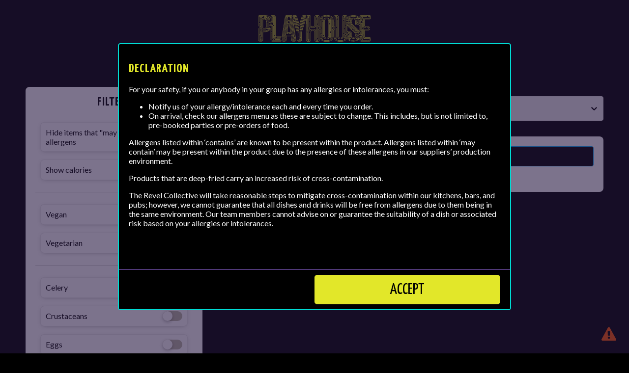

--- FILE ---
content_type: text/html
request_url: https://book.playhouse-bars.com/allergens
body_size: 2218
content:
<!doctype html><html lang="en"><head><meta charset="utf-8"/><meta name="viewport" content="width=device-width,initial-scale=1,maximum-scale=1,user-scalable=no"><link rel="shortcut icon" href="https://book.revolution-bars.co.uk/favicon.ico"/>
<meta name="description" content="Book now with Play House!"/>
<title>Play House Bookings</title>    <link rel="apple-touch-icon" sizes="57x57" href="https://book.playhouse-bars.com/assets/favicon/playhouse/apple-touch-icon.png"/>
    <link rel="apple-touch-icon" sizes="60x60" href="https://book.playhouse-bars.com/assets/favicon/playhouse/apple-touch-icon.png"/>
    <link rel="apple-touch-icon" sizes="72x72" href="https://book.playhouse-bars.com/assets/favicon/playhouse/apple-touch-icon.png"/>
    <link rel="apple-touch-icon" sizes="76x76" href="https://book.playhouse-bars.com/assets/favicon/playhouse/apple-touch-icon.png"/>
    <link rel="apple-touch-icon" sizes="114x114" href="https://book.playhouse-bars.com/assets/favicon/playhouse/apple-touch-icon.png"/>
    <link rel="apple-touch-icon" sizes="120x120" href="https://book.playhouse-bars.com/assets/favicon/playhouse/apple-touch-icon.png"/>
    <link rel="apple-touch-icon" sizes="144x144" href="https://book.playhouse-bars.com/assets/favicon/playhouse/apple-touch-icon.png"/>
    <link rel="apple-touch-icon" sizes="152x152" href="https://book.playhouse-bars.com/assets/favicon/playhouse/apple-touch-icon.png"/>
    <link rel="apple-touch-icon" sizes="180x180" href="https://book.playhouse-bars.com/assets/favicon/playhouse/apple-touch-icon.png"/>
    <link rel="icon" type="image/png" sizes="192x192" href="https://book.playhouse-bars.com/assets/favicon/playhouse/apple-touch-icon.png"/>
    <link rel="icon" type="image/png" sizes="32x32" href="https://book.playhouse-bars.com/assets/favicon/playhouse/apple-touch-icon.png"/>
    <link rel="icon" type="image/png" sizes="96x96" href="https://book.playhouse-bars.com/assets/favicon/playhouse/apple-touch-icon.png"/>
    <link rel="icon" type="image/png" sizes="16x16" href="https://book.playhouse-bars.com/assets/favicon/playhouse/apple-touch-icon.png"/<meta prefix="og: http://ogp.me/ns#" name="og:type" content="website" id="og_website"/>
<meta prefix="og: http://ogp.me/ns#" name="og:title" content="Play House Bookings>" id="og_title"/>
<meta prefix="og: http://ogp.me/ns#" name="og:description" content="Book now with Play House!" id="og_description"/>
<meta prefix="og: http://ogp.me/ns#" name="og:site_name" content="Play House Bookings" id="og_site_name"/>
<meta name="theme-color" content="#ffffff">
<script src="https://cdn.jsdelivr.net/npm/promise-polyfill@8/dist/polyfill.min.js"></script>
<script type="text/javascript">
    var host = 'book.playhouse-bars.com'
    var brand = 'playhouse'
    var title = 'Play House Bookings'
    window.AppSettings = {
        brand: brand,
        env: 'production',
        google_pay_env: 'PRODUCTION',
        google_pay_merchant: 'BCR2DN6TTO2O5KCM',
    }

    if (!inIframe()) {
        load_script('https://pay.google.com/gp/p/js/pay.js')
    }

    function inIframe () {
        try {
            return window.self !== window.top
        }
        catch (e) {
            return true
        }
    }

    function load_script (script_src) {
        var script = document.createElement('script')
        script.setAttribute('type', 'text/javascript')
        script.setAttribute('src', script_src)
        document.getElementsByTagName('head')[0].appendChild(script)
    }

    function load_css (css_src) {
        var css = document.createElement('link')
        css.setAttribute('rel', 'stylesheet')
        css.setAttribute('type', 'text/css')
        css.setAttribute('href', css_src)
        document.getElementsByTagName('head')[0].appendChild(css)
    }
</script>
<script type="text/javascript"
        src="https://rbg-bookings.s3-eu-west-1.amazonaws.com/production/playhouse/bookings.js"></script>
<link rel="stylesheet" type="text/css"
      href="https://rbg-bookings.s3-eu-west-1.amazonaws.com/production/playhouse/bookings.css"/>
<script type="text/javascript" src="/assets/js/vendor/rxp-js.min.js"></script><script src="https://cdn.dojo.tech/payments/v1/client.js"></script><style>.clearfix:after{visibility:hidden;display:block;font-size:0;content:" ";clear:both;height:0}* html .clearfix{zoom:1}</style><link href="/static/css/2.9cc0260f.chunk.css" rel="stylesheet"><link href="/static/css/main.11ec5947.chunk.css" rel="stylesheet"></head><body id="main_body"><div id="datepicker_portal"></div><noscript>You need to enable JavaScript to run this app.</noscript><div id="root" class="rbg-app"></div><script>!function(l){function e(e){for(var r,t,n=e[0],o=e[1],u=e[2],a=0,p=[];a<n.length;a++)t=n[a],Object.prototype.hasOwnProperty.call(i,t)&&i[t]&&p.push(i[t][0]),i[t]=0;for(r in o)Object.prototype.hasOwnProperty.call(o,r)&&(l[r]=o[r]);for(s&&s(e);p.length;)p.shift()();return c.push.apply(c,u||[]),f()}function f(){for(var e,r=0;r<c.length;r++){for(var t=c[r],n=!0,o=1;o<t.length;o++){var u=t[o];0!==i[u]&&(n=!1)}n&&(c.splice(r--,1),e=a(a.s=t[0]))}return e}var t={},i={1:0},c=[];function a(e){if(t[e])return t[e].exports;var r=t[e]={i:e,l:!1,exports:{}};return l[e].call(r.exports,r,r.exports,a),r.l=!0,r.exports}a.m=l,a.c=t,a.d=function(e,r,t){a.o(e,r)||Object.defineProperty(e,r,{enumerable:!0,get:t})},a.r=function(e){"undefined"!=typeof Symbol&&Symbol.toStringTag&&Object.defineProperty(e,Symbol.toStringTag,{value:"Module"}),Object.defineProperty(e,"__esModule",{value:!0})},a.t=function(r,e){if(1&e&&(r=a(r)),8&e)return r;if(4&e&&"object"==typeof r&&r&&r.__esModule)return r;var t=Object.create(null);if(a.r(t),Object.defineProperty(t,"default",{enumerable:!0,value:r}),2&e&&"string"!=typeof r)for(var n in r)a.d(t,n,function(e){return r[e]}.bind(null,n));return t},a.n=function(e){var r=e&&e.__esModule?function(){return e.default}:function(){return e};return a.d(r,"a",r),r},a.o=function(e,r){return Object.prototype.hasOwnProperty.call(e,r)},a.p="/";var r=window["webpackJsonpreact-app-base"]=window["webpackJsonpreact-app-base"]||[],n=r.push.bind(r);r.push=e,r=r.slice();for(var o=0;o<r.length;o++)e(r[o]);var s=n;f()}([])</script><script src="/static/js/2.2ed63df5.chunk.js"></script><script src="/static/js/main.bdb7059d.chunk.js"></script></body><script>document.getElementById("root").className="rbg-app "+brand,document.getElementById("main_body").className=document.getElementById("main_body").className+" "+brand,document.title=title</script><script src="https://cdnjs.cloudflare.com/ajax/libs/bluebird/3.3.5/bluebird.min.js"></script><link rel="stylesheet" href="https://stackpath.bootstrapcdn.com/font-awesome/4.7.0/css/font-awesome.min.css"/><link rel="stylesheet" href="https://cdnjs.cloudflare.com/ajax/libs/flexboxgrid/6.3.1/flexboxgrid.min.css"><script src="/assets/js/vendor/jquery.min.js"></script></html>

--- FILE ---
content_type: text/css
request_url: https://book.playhouse-bars.com/static/css/main.11ec5947.chunk.css
body_size: 21133
content:
@charset "UTF-8";.rbg-app .react-datepicker-wrapper{width:100%}.rbg-app .boolean-holder label{margin-right:10px}.rbg-app .boolean-holder input{margin-right:5px}body.revolution .rbg-modal{font-family:Poppins,"sans-serif"}.ReactModal__Body--open .rbg-modal{display:block}.rbg-modal{display:none}.rbg-modal h1,.rbg-modal h2,.rbg-modal h3{margin:.8em 0}.rbg-modal .modal--overlay{position:fixed;z-index:10;padding-top:0;left:0;top:0;width:100%;height:100%;overflow:auto;background-color:#000;background-color:rgba(0,0,0,.4)}.rbg-modal .modal--overlay .modal--modal{background-color:#fefefe;margin:auto;padding:20px;border:1px solid #888;width:80%;max-height:100%;outline:none;position:fixed;left:50%;top:50%;transform:translate(-50%,-50%)}.rbg-modal .modal--overlay .modal--modal .loading-icon{margin:0 auto;text-align:center}.rbg-modal .modal--overlay .modal--modal .loading-icon i{font-size:100px}.rbg-modal .modal--overlay .modal--modal .modal__content{margin:30px 0 80px;max-height:700px;overflow-y:auto;overflow-x:hidden}.rbg-modal .modal--overlay .modal--modal .modal__top-buttons{position:absolute;top:10px;right:10px;border:none;padding:0;margin:0;background:none}.rbg-modal .modal--overlay .modal--modal .modal__top-buttons button{font-size:22px;background:none;margin:3px;position:relative}.rbg-modal .modal--overlay .modal--modal .modal__top-buttons button .button-action{border-radius:4px;z-index:99;position:absolute;top:40px;background:#000;color:#fff;left:-30px;padding:5px}.rbg-modal .modal--overlay .modal--modal .modal__top-buttons button .button-action:before{content:"";position:absolute;top:-23px;border:15px solid transparent;border-bottom-color:#000;left:30px;z-index:98}.rbg-modal .modal--overlay .modal--modal .modal__top-buttons button .button-action a{margin:5px 0;z-index:100;display:block;width:75px;font-size:12px;color:#fff;text-decoration:none;font-weight:600}.rbg-modal .modal--overlay .modal__buttons{position:absolute;bottom:0;width:100%;padding:5px 0;background:#fff;left:0;display:flex;flex-direction:row;border-top:1px solid #cecece}.rbg-modal .modal--overlay .modal__buttons button{flex-grow:1;margin:0 10px}@media (max-width:600px){.rbg-modal.rbg-modal--full-page .modal--overlay .modal--modal{padding:10px}.rbg-modal.rbg-modal--full-page .modal--overlay .modal--modal.has-buttons .modal__content{max-height:600px;margin:0 0 10px;padding:0 10px;overflow-y:scroll}.rbg-modal.rbg-modal--full-page .modal--overlay .modal--modal.has-buttons .modal__content .edit-booking-details{margin:0 10px}.rbg-modal.rbg-modal--full-page .modal--overlay .modal--modal.has-buttons .modal__content .intro__content{font-size:15px}.rbg-modal.rbg-modal--full-page .modal--overlay .modal--modal.has-buttons .modal__content .react-datepicker-popper>div{padding-left:50px}.rbg-modal.rbg-modal--full-page .modal--overlay .modal--modal.has-buttons .modal__content .react-datepicker-popper>div .react-datepicker__triangle{left:120px!important}}@media (max-width:600px){.rbg-modal.rbg-modal--full-page .modal--overlay{top:0;margin:0;left:0;padding:0}.rbg-modal.rbg-modal--full-page .modal--overlay .modal--modal{margin:0;width:100%;height:100%;padding:40px 0 0;border-top-right-radius:30px;border-top-left-radius:30px;left:0;top:0;transform:none}.rbg-modal.rbg-modal--full-page .modal--overlay .modal--modal .modal__content{margin:30px 0 0;max-height:85%;padding:0 20px;overflow-y:auto}.rbg-modal.rbg-modal--fix-bottom .modal--overlay .modal--modal{position:fixed;bottom:0;top:auto;width:100%;padding:30px 0 20px 10px}}@media (min-width:600px){.rbg-modal .modal--overlay .modal--modal .modal__content{height:500px;margin-bottom:0;padding-bottom:50px;overflow-y:auto}.rbg-modal .modal--overlay .modal--modal .modal__content .react-datepicker-popper>div{padding-left:50px}.rbg-modal .modal--overlay .modal--modal .modal__content .react-datepicker-popper>div .react-datepicker__triangle{left:120px!important}}.rbg-modal.rbg-modal--add-edit-options .ReactModal__Content{width:50%}@media (max-width:600px){.rbg-modal.rbg-modal--add-edit-options .ReactModal__Content{width:85%}}@media (min-width:600px){.rbg-modal.rbg-modal--add-edit-options .ReactModal__Content{width:75%}}.rbg-modal.rbg-modal--add-edit-options .ReactModal__Content .modal__content .add-edit-options-qty-selector{float:right}@media (max-width:600px){.rbg-modal.rbg-modal--add-edit-options .ReactModal__Content .modal__content .add-edit-options-qty-selector{float:none;padding:10px 0}}div.notice{padding:10px;border:1px solid #cecece;background:#fff;border-radius:4px;text-align:center;display:flex;align-items:center;justify-content:center}div.notice i{margin-right:20px}div.notice .notice-container{margin:0 auto}div.notice.notice--success{border:1px solid #4caf50;background:#edf7ed;font-size:16px}div.notice.notice--success :not(:where(.btn,.btn *)){color:#1e4620}div.notice.notice--success p{margin:0}div.notice.notice--info{border:1px solid #03a9f4;background:#e5f6fd;font-size:16px}div.notice.notice--info :not(:where(.btn,.btn *)){color:#014361}div.notice.notice--info p{margin:0}div.notice.notice--warning{border:1px solid #ff9800;background:#fff4e5;font-size:16px}div.notice.notice--warning :not(:where(.btn,.btn *)){color:#663c00}div.notice.notice--warning p{margin:0}div.notice.notice--error{border:1px solid #ef5350;background:#fdeded;font-size:16px}div.notice.notice--error :not(:where(.btn,.btn *)){color:#5f2120}div.notice.notice--error p{margin:0}div.notice p{margin-bottom:0}div.notice.notice--subtle{background:#e8e8e8}.rbg-app .loading-icon{text-align:center}.rbg-app .loading-icon i{font-size:80px}.rbg-app .loading-icon i:before{content:"\f013"}body.revolution .loading-icon{text-align:center}body.revolution .loading-icon i{display:inline-block;width:50px;height:50px;background:url(/assets/images/rev-logo.svg) no-repeat;background-size:51px 51px}body.revolution .loading-icon i:before{content:""}.notice.notice--card-details-required{padding:10px;margin:0}.notice.notice--card-details-required p{margin:0;text-align:center}.error{background:#ce8e8e;border:2px solid #b40101;border-radius:2px;margin:10px 0;padding:5px;color:#fff}.payment-response{display:block;width:100%;padding:10px;margin:5px 0}.payment-response i{font-size:25px;float:left;display:block;width:10%;margin:8px 0}.payment-response p{width:80%;margin:0;font-size:13px;float:left}.payment-response.success{background:#7ec67e;border:1px solid #035503;border-radius:2px;color:#fff}.payment-response.success i{color:#fff}.payment-response.error{background:#d99191;border:1px solid #b31117;border-radius:2px}.payment-response.error i{color:#b31117}.payment-amount-select button{margin-bottom:10px}#payment_buttons button,.pay-amount .apple-pay-button{width:100%}#payment_options{display:flex;justify-content:end;grid-gap:10px;gap:10px}button.btn.btn--circular{border-radius:50%}.form-row.has-error>label{color:#b31117}.form-row.has-error>div{border:1px solid #b31117;border-radius:4px}body.decuba .rbg-app button.btn.btn--full-width,body.decuba .rbg-modal button.btn.btn--full-width,body.revolution .rbg-app button.btn.btn--full-width,body.revolution .rbg-modal button.btn.btn--full-width{width:100%}body.decuba .rbg-app button.btn.btn--text,body.decuba .rbg-modal button.btn.btn--text,body.revolution .rbg-app button.btn.btn--text,body.revolution .rbg-modal button.btn.btn--text{display:inline;background:none;text-transform:none;min-width:0;width:auto;margin:0;color:#191919;text-decoration:underline;overflow:hidden;text-overflow:ellipsis;padding:0 2px;min-height:auto}body.decuba .rbg-app button.btn.btn--text:hover,body.decuba .rbg-modal button.btn.btn--text:hover,body.revolution .rbg-app button.btn.btn--text:hover,body.revolution .rbg-modal button.btn.btn--text:hover{text-decoration:none}body.decuba .rbg-app button.btn.btn--text:after,body.decuba .rbg-app button.btn.btn--text:before,body.decuba .rbg-modal button.btn.btn--text:after,body.decuba .rbg-modal button.btn.btn--text:before,body.revolution .rbg-app button.btn.btn--text:after,body.revolution .rbg-app button.btn.btn--text:before,body.revolution .rbg-modal button.btn.btn--text:after,body.revolution .rbg-modal button.btn.btn--text:before{width:0;height:0}body.decuba .rbg-app button.btn.btn--outline:hover span,body.decuba .rbg-modal button.btn.btn--outline:hover span,body.revolution .rbg-app button.btn.btn--outline:hover span,body.revolution .rbg-modal button.btn.btn--outline:hover span{color:#000}.apple-pay-button{width:100%;height:40px;display:inline-block;-webkit-appearance:-apple-pay-button;cursor:pointer}.apple-pay-button-with-text>*{display:none}.apple-pay-button-black-with-text{-apple-pay-button-style:#000}.apple-pay-button-white-with-text{-apple-pay-button-style:#fff}.apple-pay-button-white-with-line-with-text{-apple-pay-button-style:white-outline}.apple-pay-button-text-book{-apple-pay-button-type:book}.apple-pay-button-text-buy{-apple-pay-button-type:buy}.apple-pay-button-text-check-out{-apple-pay-button-type:check-out}.apple-pay-button-text-donate{-apple-pay-button-type:donate}.apple-pay-button{width:90%;height:50px}button.deposit.gp-card{height:40px;text-align:center}#payment_buttons>div,#payment_buttons button{margin-bottom:10px}#payment_buttons .gpay-button{width:100%}.pay-amount{position:relative}.pay-amount .payment-loading{position:absolute;z-index:999;left:0;top:0;width:100%;height:100%;opacity:.6;background:#fff}.pay-amount .btn.btn--payment_button{width:100%}iframe.threeDs{width:100%;height:100%;border:none;border-radius:8px;padding:20px;position:fixed;top:0;left:0;z-index:9999;box-shadow:0 0 15px rgba(0,0,0,.6);background-color:#fff}@media (min-width:600px){iframe.threeDs{width:50%;height:80vh;top:10%;left:25%}}#payment_frame{width:100%}#payment_frame iframe{width:100%!important}.field--no_people .field__element-wrap{position:relative}.field--no_people .field__element-wrap .no_people-buttons{position:absolute;top:10px;right:20px}.field--no_people .field__element-wrap .no_people-buttons button:first-of-type{margin-right:10px}.field--no_people .field__element-wrap .no_people-buttons button{display:inline}button.datepicker-input{width:100%;height:40px;font-size:16px;text-align:left;border:2px solid #cecece;border-radius:2px}.react-datepicker-wrapper{z-index:99999}.field--date .field__element-wrap{position:relative}.field--date .field__element-wrap:before{display:block;position:absolute;text-align:center;vertical-align:middle;top:-1px;right:-1px;z-index:1;pointer-events:none;background-clip:padding-box;content:"\f078";font-family:FontAwesome;font-size:10px;border:1px solid transparent;border-radius:0 4px 4px 0;width:50px;height:50px;line-height:48px}button.link-button{align-items:normal;background-color:transparent;border-style:none;box-sizing:content-box;cursor:pointer;display:inline;font:inherit;height:auto;padding:0;perspective-origin:0 0;text-align:start;text-decoration:underline;transform-origin:0 0;width:auto;outline:none;-moz-appearance:none;-webkit-logical-height:1em;-webkit-logical-width:auto}button.link-button:active{outline:none}@supports (-moz-appearance:none){button.link-button::-moz-focus-inner{border:none;padding:0}button.link-button:focus{outline-style:dotted;outline-width:1px}}.header-container{display:block;width:100%;height:40px}.header-container .header-actions,.header-container .header-nav,.header-container .header-title{float:left}.header-container .header-nav{width:25%;min-width:15%}.header-container .header-nav button{border:0;background:none;color:#fff;font-size:18px;margin-top:7px;cursor:pointer}.header-container .header-title{width:50%;color:#fff;text-transform:uppercase;line-height:40px;text-align:center}.header-container .header-actions{width:25%;min-width:15%;text-align:right}.header-container .header-actions button{border:0;background:none;color:#fff;font-size:18px;margin-top:7px}.grid{display:flex;flex-direction:row}.grid .grid__item{flex-grow:6}@media (max-width:600px){.field .field__element{font-size:16px}}.step>h2{margin-top:0}@media (min-width:600px){.field .field__element{font-size:16px}.step{display:flex;flex-direction:row;flex-wrap:wrap;width:100%}.step .field{width:50%;padding-right:10px;flex-grow:6;display:inline-block}.step .loading-icon{margin:0 auto}}#main_booking_container .notice.notice--collect-details .center{text-align:center}#main_booking_container .notice.notice--collect-details .btn{display:block;margin:10px auto}.step--time-select .btn--do-callback{width:100%;margin:5px 0}.step--time-select .christmas-alternative{display:block;width:100%}.step--time-select .christmas-alternative .notice{margin-top:10px}.step--time-select .christmas-alternative .notice .btn{margin:0 10px 0 0}.step--pre-booking-info .field--covid_business_meeting{width:100%}.step--pre-booking-info .field--covid_business_meeting img{width:20px;height:20px;line-height:20px;vertical-align:middle}.debug-info{width:100%;display:flex;flex-direction:row;flex-wrap:wrap}.debug-info .debug{width:25%;padding:4px}.debug-info .debug.larger{width:50%}.debug-info .debug .debug-title{font-weight:700;font-size:12px}.debug-info .debug .debug-value{font-size:12px;word-break:break-all;overflow:scroll;max-height:75px}.step .notice.notice--standing-space{margin-top:10px}.notice.notice--standing-space{display:flex;line-height:25px;justify-content:center;vertical-align:middle}.field--checkbox label img{vertical-align:middle}.field--special_requirements{width:100%!important;margin-bottom:10px}.step--99 .field--time,.step--fallback .field--time,.step--user-data .field--time{width:100%!important}.type-select--info{margin-top:10px}.type-select--info .field{width:100%;font-size:inherit}.rbg-modal .leave-details .notice{margin:0 0 20px}.portal-page .center,.rbg-modal .center{text-align:center;width:100%}.portal-page .center div,.portal-page .center p,.rbg-modal .center div,.rbg-modal .center p{margin:0 auto}.create-account{margin-top:10px}.create-account h2{font-size:14px}@media (min-width:600px){.create-account{text-align:center;margin:0 auto}.create-account .btn{margin-top:20px}}@media (max-width:600px){.create-account .btn.btn--create-account{width:100%}}.rbg-app .booking-complete .booking-info{background:#fff;border:2px solid #e9e9e9;border-radius:4px;padding:10px}.rbg-app .booking-complete .deposit-button{margin:10px 0}.rbg-app .booking-complete button{width:100%;padding:10px 0;font-size:13px!important;font-weight:700;text-transform:uppercase}.rbg-app .booking-complete .notice--booking-summary{margin-bottom:10px}.rbg-app .step--type--complete .center{width:100%}@media (min-width:600px){.rbg-app .step--type--complete .notice--booking-summary{width:100%}.rbg-app .step--type--complete .share-booking{margin:10px 0}}.rbg-app .pay-booking{width:100%}@media (max-width:600px){.rbg-app .deposit-buttons .btn{width:100%;margin:5px 0}}@media (min-width:600px){.rbg-app .deposit-buttons{display:flex;flex-direction:row;flex-wrap:wrap;width:100%}.rbg-app .deposit-buttons .btn{flex-grow:6;margin:5px}}.rbg-app .share-booking,.rbg-modal .share-booking{margin-top:10px}.rbg-app .share-booking p,.rbg-modal .share-booking p{margin:20px 0}.rbg-app .share-booking .share-links,.rbg-modal .share-booking .share-links{width:100%;display:block;margin:10px auto;text-align:center}.rbg-app .share-booking .share-links a,.rbg-modal .share-booking .share-links a{display:inline-block;width:40px;height:40px;padding:5px;text-align:center;margin:0 5px}.rbg-app .share-booking .share-links .whatsapp,.rbg-modal .share-booking .share-links .whatsapp{background:green;color:#fff;font-size:30px;line-height:30px}.rbg-app .share-booking .share-links .facebook,.rbg-modal .share-booking .share-links .facebook{background:#00f;color:#fff;font-size:30px;line-height:30px}.rbg-app .share-booking .share-links .link,.rbg-modal .share-booking .share-links .link{background:orange;color:#fff;font-size:30px;line-height:30px}.rbg-app .share-booking .share-links .calendar,.rbg-modal .share-booking .share-links .calendar{background:grey;color:#fff;font-size:30px;line-height:30px;cursor:pointer}.tooltip{position:relative;display:inline-block}.tooltip--text{line-height:normal;width:-webkit-max-content;width:max-content;max-width:200px;background-color:#ebebeb;color:#000;text-align:center;border-radius:3px;position:absolute;z-index:1;font-size:14px;padding:5px 10px;visibility:hidden;opacity:0;transition:visibility 0s linear .3s,opacity .3s}.tooltip:hover .tooltip--text{visibility:visible;opacity:1;transition:visibility 0s linear 0s,opacity .3s}.not-available button{margin:5px 0;width:100%!important}.step--time-select .btn--submit-enquiry{width:100%;margin:10px auto}.step--time-select .notice--fully-booked{margin:0 0 10px}.slot-holder{background:#fff;border:2px solid #e9e9e9;border-radius:4px;padding:10px;width:100%}.slot-holder .time-slot-holder{margin:0 auto;display:flex;flex-wrap:wrap;flex-direction:row}.slot-holder .key-holder{display:block;width:100%;height:40px;text-align:center}.slot-holder .key-holder .key-holder__items{text-align:center}.slot-holder .key-holder .key-holder__items .key{display:inline-block}.slot-holder .key-holder .key-holder__items .key.key--available .key--indicator{background:#1dbf8b}.slot-holder .key-holder .key-holder__items .key.key--unavailable .key--indicator{background:#cecece}.slot-holder .key-holder .key-holder__items .key .key--indicator{display:inline-block;width:20px;height:20px;margin:0 5px;border-radius:4px}.slot-holder .key-holder .key-holder__items .key .key--text{display:inline-block;margin:0;padding:0;vertical-align:top}.slot-holder .time-nav{margin:10px 0}.slot-holder .time-nav .time-nav--left{float:left}.slot-holder .time-nav .time-nav--left button{margin-left:20px}.slot-holder .time-nav .time-nav--right{float:right;margin-right:20px}.slot-holder .time-nav button{border:0;padding:0;margin:0;background:none}.slot-holder .time-nav:after{content:"";display:inline-block}body.decuba .notice.notice--no-availability .btn,body.decuba .notice.notice--not-available .btn,body.revolution .notice.notice--no-availability .btn,body.revolution .notice.notice--not-available .btn{width:100%;margin:10px 0}.day-part-selector{display:flex;width:100%;justify-content:space-evenly;grid-gap:15px;gap:15px;padding:15px 10px;align-items:center}.day-part-selector .btn{width:100%}@media (max-width:600px){.day-part-selector{flex-wrap:wrap;padding:0;grid-gap:5px;gap:5px;justify-content:space-between}.day-part-selector .btn{width:49%}}@media (max-width:600px) and (max-width:360px){.day-part-selector .btn{width:48.5%}}.day-part-selector .btn--outline:hover{color:#e67aa7}.day-part-selector .btn--disabled{cursor:not-allowed;background-color:#f4f4f4;color:#aaa;border:1px solid #aaa}.day-part-selector .btn--disabled:hover{color:#aaa}.type-select-button button{margin-top:15px;width:100%;display:block}.timeslot{margin:3% 3% 0;background:none;border:none;float:left;color:#fff;text-align:center;padding:0;min-width:44%;width:44%;background:#1dbf8b;border-radius:4px}@media (min-width:600px){.timeslot{margin:.7%;width:20%;min-width:20%;flex-grow:2}}@media (max-width:280px){.timeslot{width:42%}}.timeslot span{padding:4px 8px}.timeslot.timeslot--inactive{background:#cecece}.timeslot.timeslot--inactive span{text-decoration:line-through;color:#727272}.timeslot.timeslot--inactive span:last-child{color:#fff}.timeslot.timeslot--fallback{background:#cecece}.timeslot.timeslot--fallback span{text-decoration:line-through;color:#727272}.timeslot.timeslot--fallback span:last-child{color:#fff}.timeslot.timeslot--stacked.timeslot--inactive span:last-child{background:#b6b5b5!important}.timeslot.timeslot--stacked.timeslot--fallback{background:#1dbf8b!important}.timeslot.timeslot--stacked.timeslot--fallback span{background:none!important}.timeslot.timeslot--stacked.timeslot--fallback span:last-child{text-decoration:none!important}.timeslot.timeslot--stacked span{display:block;width:100%}.timeslot.timeslot--stacked span:last-child{background:#17926c;border-bottom-right-radius:4px;border-bottom-left-radius:4px}@media (max-width:600px){.timeslot.timeslot--stacked span:last-child{font-size:11px;padding:0}}@media (max-width:360px){.timeslot.timeslot--stacked span:last-child{font-size:9.5px}}.time-slot-holder .timeslot:not(.timeslot--deselected){opacity:1;border:2px solid red;border-radius:4px}.time-slot-holder .timeslot--deselected{opacity:.8}.time-slot-holder .timeslot--deselected:hover{opacity:1}.time-slot-holder .timeslot--deselected span{text-decoration:none;color:#fff}.time-slot-holder .timeslot--deselected span:last-child{background:#17926c}body.revolution .time-slot-holder .timeslot--deselected span:last-child,body.revolution .time-slot-holder .timeslot--stacked span:last-child{background:#3d8a54}.choose-callback{margin-top:10px}@media (max-width:600px){.rbg-modal .choose-callback-time{max-height:500px;overflow:scroll}.rbg-modal .choose-callback-time .timeslot{width:100%}}.brunch-upgrade-choose-callback-time .timeslot--deselected{background:#1dbf8b!important;opacity:.4}.brunch-upgrade-choose-callback-time .timeslot--deselected span{text-decoration:none!important;color:#fff!important}.brunch-upgrade-choose-callback-time .timeslot--deselected span:last-child{background:#17926c!important}.select-callback li,.select-callback ul{list-style-type:none;margin:0;padding:0}.select-callback button{border:1px solid #cecece;padding:5px;margin:5px 0;background:none;width:100%}.intro--user-data--message{width:100%}.step .notice{margin-top:10px}.step .notice--booking-summary-short{margin-bottom:10px}.step .field--opt_in{margin-bottom:0}.notice.notice--terms-conditions{background:none;border:none;width:100%;margin:10px 0}.notice.notice--no-show-message{margin:0 0 10px}#main_booking_container{position:relative}#main_booking_container .deposit-bar{width:100%;border-top:1px solid #cecece}#main_booking_container .deposit-bar .notice{margin:15px}#main_booking_container .deposit-bar .info-button{background:#fff;border-radius:20px;width:20px;border:1px solid #cecece;padding:2px;margin:0;background:none;outline:none}#main_booking_container .deposit-bar .info-button:active,#main_booking_container .deposit-bar .info-button:hover{outline:none}#main_booking_container .deposit-bar .deposit-values{display:flex}#main_booking_container .deposit-bar .deposit-inner{margin:10px}#main_booking_container .deposit-bar .deposit-inner .amounts{float:left;flex-basis:50%;padding-right:10px}#main_booking_container .deposit-bar .deposit-inner .amounts .deposit-main{font-size:20px;font-weight:700}#main_booking_container .deposit-bar .deposit-inner .amounts .deposit-sub{font-size:12px;color:#bbb}#main_booking_container .deposit-bar .deposit-inner.hide-deposit button.btn--continue{float:none}#main_booking_container .deposit-bar .deposit-inner button.btn--continue{flex-basis:50%;flex-grow:1;float:right;padding:10px 0;text-transform:uppercase}body .deposit-bar-holder .allergy-status{display:block;height:150px}body .deposit-bar-holder .allergy-status p{margin:3px 0}body .deposit-bar-holder .allergy-status .field{flex-grow:6;display:inline-block;width:20%}@media (min-width:600px){body .deposit-bar-holder .allergy-status{width:100%;margin-bottom:10px}body .deposit-bar-holder .allergy-status p{display:block;width:100%;margin:10px 0}body .deposit-bar-holder .allergy-status .field{margin:5px 0;width:20%}}#main_booking_container .notice--booking-summary-short{padding:10px;text-align:center}#main_booking_container .notice--booking-summary-short .summary-main{display:flex;flex-direction:column;margin-bottom:20px;flex-wrap:wrap;align-items:center}#main_booking_container .notice--booking-summary-short .summary-main div{display:flex;grid-gap:20px;gap:20px}@media (max-width:600px){#main_booking_container .notice--booking-summary-short .summary-main div{flex-direction:column;grid-gap:0;gap:0}}#main_booking_container .notice--booking-summary-short .summary-main_content{margin:0;display:flex;align-items:flex-end;grid-gap:8px;gap:8px}@media (max-width:600px){#main_booking_container .notice--booking-summary-short .summary-main{align-items:flex-start}}@media (min-width:600px){#main_booking_container .notice--booking-summary-short .summary-main{grid-gap:20px;gap:20px}#main_booking_container .notice--booking-summary-short .summary-main_content,#main_booking_container .notice--booking-summary-short .summary-main_content .btn--change-details{font-size:18px}}.step .notice{width:100%}.packages{min-height:300px;display:none}.notice--min-spend-mobile{display:none!important}@media (max-width:600px){.notice--min-spend-mobile{display:flex!important}}.pre-order .type-select{text-align:center}.pre-order .type-select button{padding:10px;margin:5px;border:1px solid #cecece;border-collapse:collapse;background:#f6f6f6;outline:none;font-size:14px;font-weight:700;width:100px}.pre-order .type-select button:active{outline:none}.pre-order .type-select button.active{background:#fff}.pre-order .type-select button.package{margin-right:0;border-radius:4px 0 0 4px}.pre-order .type-select button.custom{margin-left:0;border-left:none;border-radius:0 4px 4px 0}#type-select .panel{margin-bottom:5px;border:1px solid transparent;border-radius:4px;box-shadow:0 1px 1px rgba(0,0,0,.05)}#type-select .panel-body{padding:15px;cursor:pointer}#type-select .panel-heading{border-bottom:1px solid transparent;border-top-left-radius:3px;border-top-right-radius:3px;display:flex;align-content:stretch;justify-content:space-between}#type-select .panel-heading .panel-title{margin:0;text-transform:uppercase;width:100%;padding:10px 15px}#type-select .panel-heading .panel-title--title{margin:0;padding:0;width:100%}#type-select .panel-heading .panel-edit{padding:10px 15px;font-weight:400;font-size:80%;display:flex;align-items:center}#type-select .list-group-item{display:flex;align-content:stretch;justify-content:space-between;padding:0}#type-select .list-group-item .list-group-item--item{width:100%;padding:.75rem 1.25rem}#type-select .list-group-item .list-group-item--change{padding:.75rem 1.25rem;color:#000;font-weight:400;font-size:80%;display:flex;align-items:center}#type-select .panel>.list-group,#type-select .panel>.panel-collapse>.list-group{margin-bottom:0}#type-select .panel>.list-group .list-group-item,#type-select .panel>.panel-collapse>.list-group .list-group-item{border-width:1px 0;border-radius:0}#type-select .panel ul{margin-top:0}#type-select .list-group-item:hover,#type-select .panel-heading:hover{cursor:pointer}@media (max-width:600px){body.edit-booking .rbg-modal .modal--modal .modal__content{margin:30px 0;max-height:400px}body.edit-booking .rbg-modal .modal--modal .modal__buttons{position:unset}}.pre-order{width:100%}.pre-order .products .product{border-radius:8px;background:var(--package-card);box-shadow:0 2px 6px rgba(var(--primary-rgb),.1);margin-bottom:10px;padding:16px;transition:box-shadow .2s ease-out}.pre-order .products .product h3,.pre-order .products .product p{margin:0;max-width:650px}.pre-order .products .product:hover{box-shadow:0 4px 12px rgba(var(--primary-rgb),.25);transition:box-shadow .2s ease-in}.pre-order .products .product .grid{display:flex;flex-direction:column;grid-gap:20px;gap:20px;align-items:center;text-align:center}@media (min-width:600px){.pre-order .products .product .grid{flex-direction:row;text-align:left}}.pre-order .products .product .grid__item{display:flex;flex-direction:column;grid-gap:8px;gap:8px;justify-content:center}.pre-order .products .product .grid .product__cta{display:flex;justify-content:center;align-items:center;flex-direction:column}.pre-order .products .product .grid .product__cta .btn{border-radius:999px;padding:8px 16px;min-width:70px}.pre-order .products .product .grid .product__cta .btn .price-checkbox{display:flex;grid-gap:8px;gap:8px;align-items:center}.pre-order .products .product .grid .product__cta .btn .price-checkbox .price{margin:0}.pre-order .products .product .grid .product__cta .btn .price-checkbox i{font-size:24px}.pre-order .products .product .grid .product__cta .price{margin-bottom:8px;font-weight:700}.pre-order .products .product .grid .product__cta .package-count{display:flex;grid-gap:4px;gap:4px}.pre-order .products .product .grid .product__cta .package-count .field{width:50px;margin:0;padding:0}.portal-page--join-booking .content-box--join-booking .btn{margin:10px 0}@media (max-width:600px){.portal-page--join-booking .content-box--join-booking .field{width:100%}}@media (min-width:600px){.portal-page--join-booking .content-box--join-booking form{display:flex;flex-direction:row;flex-wrap:wrap;justify-content:space-evenly}.portal-page--join-booking .content-box--join-booking form .field{flex-grow:1;width:31%;margin:5px}}.portal-page--join-booking .btn{display:block;width:100%}.portal-page--join-booking .join-booking--details{display:flex;flex-direction:row;justify-content:space-evenly;flex-wrap:wrap;grid-gap:20px;gap:20px}.portal-page--join-booking .join-booking--details .field{flex-grow:1}.portal-page--join-booking .join-booking--opt-ins{display:flex;flex-direction:row;justify-content:space-evenly;grid-gap:20px;gap:20px;flex-wrap:wrap}.portal-page--join-booking .join-booking--opt-ins p.terms-text{display:block;width:100%;margin-bottom:0}body .content-box{position:relative;margin-bottom:10px}body .content-box .content-box-title{position:absolute;top:0;left:0;height:40px;line-height:40px;padding:0;width:100%;color:#fff}body .content-box .content-box-title .back-button{margin:0 10px;float:left;border:none;background:none;color:#fff}body .content-box.has-title{padding-top:55px!important}body .content-box .content-box-loading{background:#fff;position:absolute;top:0;left:0;height:100%;width:100%;opacity:.5}.booking-summary p{display:block}.booking-summary span{display:block;margin-bottom:10px}.deposit-request .notice--booking-summary strong{padding:0 5px 0 0}.deposit-request #payment_buttons button{width:100%}body.decuba,body.decuba .field__element,body.decuba .react-datepicker{font-family:Gopher Medium,sans-serif}body.decuba a{color:#000;text-decoration:underline;font-weight:600}body.decuba a:hover{text-decoration:none}body.decuba .rbg-modal .field--date,body.decuba .rbg-modal .field--select,body.decuba .rbg-modal .field--text,body.decuba .rbg-modal .field--textarea{border:1px solid #cecece}body.decuba .rbg-modal .field--checkbox .field__sub-label:before{border:1px solid #000}body.decuba .portal-page header{background:var(--primary)}body.decuba .portal-page header .container{padding:10px}body.decuba .portal-page header .container .header-logo{display:block;width:51px;height:51px;background:url(/assets/images/logo-shield.svg);background-size:51px 51px}body.decuba .portal-page footer{margin:10px 0;color:#000;text-align:center}#main_booking_container>.notice{margin:0 10px}@media (min-width:1024px){.portal-page>.container{max-width:1000px}}button{border:0}#main_booking_container>.notice{margin:10px 20px}#main_booking_container .loading__block{position:absolute;top:0;left:0;height:100%;width:100%;background:#cecece;opacity:.8;z-index:100}#main_booking_container .loading__block .loading-icon{margin:50px}body{margin:0;padding:0}body .portal-page header{height:80px;padding:5px}body .portal-page header .header-logo{display:block;float:left}body .portal-page header .user{float:right;font-size:28px;line-height:50px}body .portal-page header .user a{color:#000;margin:0 10px}body .portal-page main{flex-grow:2}@media only screen and (max-width:800px){body .portal-page main{width:90%}}body .portal-page footer{min-height:100px;display:flex;flex-direction:column;justify-content:flex-start}@media (min-width:600px){body .portal-page footer{justify-content:flex-end}}body .portal-page footer .copy{margin-bottom:50px}body.decuba .step.step--user-data .complete-booking,body.revolution .step.step--user-data .complete-booking{width:100%;margin-top:10px}.step--user-data h2,body.decuba .step.step--user-data .complete-booking .btn,body.revolution .step.step--user-data .complete-booking .btn{width:100%}body.bookings-portal.decuba{background-color:#ebddd3}body.bookings-portal.decuba .portal-page{height:100%}body.bookings-portal.decuba .portal-page header .header-logo{margin:5px}body.bookings-portal.decuba .portal-page header .fa{color:#fff}body.bookings-portal.decuba .portal-page header .user{margin:10px}body.bookings-portal.decuba .portal-page .content-box .content-box-title{background:#252632;text-align:center}body.bookings-portal.decuba .portal-page .content-box{background-color:#f7f7f7;padding:30px;border-radius:4px;border:1px solid #e0e0e0}body.bookings-portal.decuba .portal-page footer{color:#110a27;margin-top:20px;text-align:center}body.bookings-portal.decuba .portal-page header{background:#164464}body.bookings-portal.decuba .portal-page header .header-logo{width:51px;height:51px;background:url(/assets/images/logo-shield-blue.svg);background-size:51px 51px}body.bookings-portal.decuba .portal-page--dashboard header .header-logo{background-image:url(/assets/images/logo-shield.svg)}body.bookings-portal.decuba .btn.btn--outline:hover{color:#000}body.bookings-portal.decuba .btn.btn--outline:hover span{color:#000;text-decoration:underline}body.bookings-portal.decuba .line-through-text{border-color:#164464}body.bookings-portal.decuba .line-through-text span{background:#164464;color:#fff;top:10px;padding:1px 6px 2px;border-radius:4px}body.bookings-portal.decuba .portal-page--variant header .container{padding:0}body.bookings-portal.decuba .portal-page--variant header .container .header-logo,body.bookings-portal.decuba .portal-page--variant header .container i{color:#fff;height:30px;width:30px}body.bookings-portal.decuba .portal-page--variant header .container .header-logo{display:block;background:none;font-family:FontAwesome;font-size:35px;line-height:50px;text-decoration:none;color:#fff}body.bookings-portal.decuba .portal-page--variant header .container .header-logo:before{content:"\f060"}body.revolution .portal-page footer{margin:10px 0;color:#000;text-align:center}body.revolution .portal-page.logged-in{background:var(--background-color)}body.revolution .portal-page .content-box .content-box-title{background:var(--primary);text-align:center}body.revolution .portal-page.portal-page--login header .container .header-logo{background:url(/assets/images/rev-logo.svg)}body.revolution .portal-page.portal-page--variant header{background:var(--primary)}body.revolution .portal-page.portal-page--variant header .container .header-logo,body.revolution .portal-page.portal-page--variant header .container i{color:#fff}body.revolution .portal-page.portal-page--variant header .container .header-logo{display:block;background:none;font-family:FontAwesome;font-size:35px;line-height:50px;text-decoration:none;color:#fff}body.revolution .portal-page.portal-page--variant header .container .header-logo:before{content:"\f060"}body.revolution .portal-page--dashboard .no-bookings p,body.revolution .portal-page--login .no-bookings p{color:#333}body.revolution .portal-page--edit-booking .main-content{background:hsla(0,0%,100%,.9);padding:20px;margin-top:40px;border-radius:4px}body.revolution .portal-page .booking-listing{color:#000}body.revolution .portal-page .booking-tabs .booking-tabs--tabs .booking-tabs--tab.active{background:var(--primary)}body.revolution .portal-page .user a{color:#fff}body.revolution .portal-page header{background:var(--primary)}body.revolution .portal-page header .container{padding:10px}body.revolution .portal-page header .container .header-logo{display:block;width:51px;height:51px;background:url(/assets/images/rev-logo-yellow.svg);background-size:51px 51px}body.revolution .portal-page .content-box{padding:30px;border-radius:4px}body.revolution .portal-page .content-box .btn:not(.btn--register){color:#fff!important}body.revolution .portal-page a.btn{line-height:45px;text-decoration:none}body.revolution .portal-page a.btn:hover{text-decoration:none}body.revolution .portal-page a.btn.btn--outline{color:#000}body.revolution .portal-page a.link-button.default{display:block;width:100%;padding:10px 0;text-align:center;color:#000;text-decoration:none;font-weight:600}body.revolution .portal-page #payment_frame{margin-bottom:10px;border:1px solid #cecece;margin-top:10px}body.revolution .portal-page .deposit-request button.deposit{width:100%;text-align:center}.step.step--type--brunch .btn--do-callback{margin:10px 0;width:100%}.step .intro--booking-complete-sub-text{width:100%;text-align:center}.line-through-text{border-bottom:1px solid #cecece;text-align:center;margin-bottom:30px}.line-through-text span{position:relative;top:10px;background:#fff;padding:0;font-size:14px;font-weight:600}body .step.step--2 .notice.notice--cant-cater .btn,body .step.step--2 .notice.notice--fully-booked .btn{margin:10px 0;width:100%}.field--text .field__element{-webkit-appearance:none}.step{max-height:800px;overflow-y:auto}@media (max-width:600px){.step{max-height:unset}}@media (min-width:600px){.step body .portal-page footer{justify-content:flex-end}}@media (max-width:600px){body.edit-booking #C4A_btn1,body.edit-booking #C4A_btn2,body.edit-booking #C4A_btn3,body.edit-booking #C4A_btn4,body.edit-booking #C4A_btn5{bottom:90px!important}}.portal-page .my-details .field,.rbg-modal .my-details .field{margin-bottom:10px}.portal-page .my-details .my-details--allergens,.portal-page .my-details .my-details--optins,.rbg-modal .my-details .my-details--allergens,.rbg-modal .my-details .my-details--optins{border-top:1px solid #cecece;padding:20px 0;display:flex;flex-direction:row;flex-wrap:wrap;justify-content:center}.portal-page .my-details .my-details--allergens p,.portal-page .my-details .my-details--optins p,.rbg-modal .my-details .my-details--allergens p,.rbg-modal .my-details .my-details--optins p{width:100%}.portal-page .my-details .my-details--allergens .field,.portal-page .my-details .my-details--optins .field,.rbg-modal .my-details .my-details--allergens .field,.rbg-modal .my-details .my-details--optins .field{width:33%}.portal-page .my-details .modal--buttons .btn--save,.rbg-modal .my-details .modal--buttons .btn--save{float:right}body.bookings-portal .portal-page.portal-page--login header,body .portal-page.portal-page--join-booking-guest header,body .portal-page.portal-page--join-booking header,body .portal-page.portal-page--register header,body .portal-page.portal-page--verify header{background:none;text-align:center;height:150px}body.bookings-portal .portal-page.portal-page--login header .container,body .portal-page.portal-page--join-booking-guest header .container,body .portal-page.portal-page--join-booking header .container,body .portal-page.portal-page--register header .container,body .portal-page.portal-page--verify header .container{padding:20px 0}body.bookings-portal .portal-page.portal-page--login header .container .header-logo,body .portal-page.portal-page--join-booking-guest header .container .header-logo,body .portal-page.portal-page--join-booking header .container .header-logo,body .portal-page.portal-page--register header .container .header-logo,body .portal-page.portal-page--verify header .container .header-logo{margin:0 auto;float:none;background-size:75px 75px;height:75px;width:75px}body.bookings-portal .portal-page.portal-page--login .intro .intro__content,body .portal-page.portal-page--join-booking-guest .intro .intro__content,body .portal-page.portal-page--join-booking .intro .intro__content,body .portal-page.portal-page--register .intro .intro__content,body .portal-page.portal-page--verify .intro .intro__content{text-align:center;font-weight:300}body.bookings-portal .portal-page.portal-page--login .login-form .btn,body .portal-page.portal-page--join-booking-guest .login-form .btn,body .portal-page.portal-page--join-booking .login-form .btn,body .portal-page.portal-page--register .login-form .btn,body .portal-page.portal-page--verify .login-form .btn{width:100%}body.bookings-portal .portal-page.portal-page--login .login-options,body .portal-page.portal-page--join-booking-guest .login-options,body .portal-page.portal-page--join-booking .login-options,body .portal-page.portal-page--register .login-options,body .portal-page.portal-page--verify .login-options{margin:0 20px}body.bookings-portal .portal-page.portal-page--login .login-options .btn--facebook-sign-in,body.bookings-portal .portal-page.portal-page--login .login-options .btn--google-sign-in,body .portal-page.portal-page--join-booking-guest .login-options .btn--facebook-sign-in,body .portal-page.portal-page--join-booking-guest .login-options .btn--google-sign-in,body .portal-page.portal-page--join-booking .login-options .btn--facebook-sign-in,body .portal-page.portal-page--join-booking .login-options .btn--google-sign-in,body .portal-page.portal-page--register .login-options .btn--facebook-sign-in,body .portal-page.portal-page--register .login-options .btn--google-sign-in,body .portal-page.portal-page--verify .login-options .btn--facebook-sign-in,body .portal-page.portal-page--verify .login-options .btn--google-sign-in{width:100%;margin:5px}body.bookings-portal .portal-page.portal-page--login .login-options .btn--google-sign-in,body .portal-page.portal-page--join-booking-guest .login-options .btn--google-sign-in,body .portal-page.portal-page--join-booking .login-options .btn--google-sign-in,body .portal-page.portal-page--register .login-options .btn--google-sign-in,body .portal-page.portal-page--verify .login-options .btn--google-sign-in{background:#fff;color:#000;box-shadow:0 15px 20px rgba(0,0,0,.1);position:relative}body.bookings-portal .portal-page.portal-page--login .login-options .btn--google-sign-in i,body .portal-page.portal-page--join-booking-guest .login-options .btn--google-sign-in i,body .portal-page.portal-page--join-booking .login-options .btn--google-sign-in i,body .portal-page.portal-page--register .login-options .btn--google-sign-in i,body .portal-page.portal-page--verify .login-options .btn--google-sign-in i{position:absolute;left:20px;top:10px}body.bookings-portal .portal-page.portal-page--login .login-options .btn--facebook-sign-in,body .portal-page.portal-page--join-booking-guest .login-options .btn--facebook-sign-in,body .portal-page.portal-page--join-booking .login-options .btn--facebook-sign-in,body .portal-page.portal-page--register .login-options .btn--facebook-sign-in,body .portal-page.portal-page--verify .login-options .btn--facebook-sign-in{background:#00f}body.bookings-portal .portal-page.portal-page--login .content-box.content-box--login,body.bookings-portal .portal-page.portal-page--login .content-box.content-box--register,body.bookings-portal .portal-page.portal-page--login .content-box.content-box--verify,body .portal-page.portal-page--join-booking-guest .content-box.content-box--login,body .portal-page.portal-page--join-booking-guest .content-box.content-box--register,body .portal-page.portal-page--join-booking-guest .content-box.content-box--verify,body .portal-page.portal-page--join-booking .content-box.content-box--login,body .portal-page.portal-page--join-booking .content-box.content-box--register,body .portal-page.portal-page--join-booking .content-box.content-box--verify,body .portal-page.portal-page--register .content-box.content-box--login,body .portal-page.portal-page--register .content-box.content-box--register,body .portal-page.portal-page--register .content-box.content-box--verify,body .portal-page.portal-page--verify .content-box.content-box--login,body .portal-page.portal-page--verify .content-box.content-box--register,body .portal-page.portal-page--verify .content-box.content-box--verify{margin:0 20px}body.bookings-portal .portal-page.portal-page--login .content-box.content-box--login .intro,body.bookings-portal .portal-page.portal-page--login .content-box.content-box--register .intro,body.bookings-portal .portal-page.portal-page--login .content-box.content-box--verify .intro,body .portal-page.portal-page--join-booking-guest .content-box.content-box--login .intro,body .portal-page.portal-page--join-booking-guest .content-box.content-box--register .intro,body .portal-page.portal-page--join-booking-guest .content-box.content-box--verify .intro,body .portal-page.portal-page--join-booking .content-box.content-box--login .intro,body .portal-page.portal-page--join-booking .content-box.content-box--register .intro,body .portal-page.portal-page--join-booking .content-box.content-box--verify .intro,body .portal-page.portal-page--register .content-box.content-box--login .intro,body .portal-page.portal-page--register .content-box.content-box--register .intro,body .portal-page.portal-page--register .content-box.content-box--verify .intro,body .portal-page.portal-page--verify .content-box.content-box--login .intro,body .portal-page.portal-page--verify .content-box.content-box--register .intro,body .portal-page.portal-page--verify .content-box.content-box--verify .intro{margin:0 0 10px}body.bookings-portal .portal-page.portal-page--login .content-box.content-box--login .field,body.bookings-portal .portal-page.portal-page--login .content-box.content-box--register .field,body.bookings-portal .portal-page.portal-page--login .content-box.content-box--verify .field,body .portal-page.portal-page--join-booking-guest .content-box.content-box--login .field,body .portal-page.portal-page--join-booking-guest .content-box.content-box--register .field,body .portal-page.portal-page--join-booking-guest .content-box.content-box--verify .field,body .portal-page.portal-page--join-booking .content-box.content-box--login .field,body .portal-page.portal-page--join-booking .content-box.content-box--register .field,body .portal-page.portal-page--join-booking .content-box.content-box--verify .field,body .portal-page.portal-page--register .content-box.content-box--login .field,body .portal-page.portal-page--register .content-box.content-box--register .field,body .portal-page.portal-page--register .content-box.content-box--verify .field,body .portal-page.portal-page--verify .content-box.content-box--login .field,body .portal-page.portal-page--verify .content-box.content-box--register .field,body .portal-page.portal-page--verify .content-box.content-box--verify .field{width:100%;margin-bottom:10px}body.bookings-portal .portal-page.portal-page--login .content-box.content-box--login .btn,body.bookings-portal .portal-page.portal-page--login .content-box.content-box--register .btn,body.bookings-portal .portal-page.portal-page--login .content-box.content-box--verify .btn,body .portal-page.portal-page--join-booking-guest .content-box.content-box--login .btn,body .portal-page.portal-page--join-booking-guest .content-box.content-box--register .btn,body .portal-page.portal-page--join-booking-guest .content-box.content-box--verify .btn,body .portal-page.portal-page--join-booking .content-box.content-box--login .btn,body .portal-page.portal-page--join-booking .content-box.content-box--register .btn,body .portal-page.portal-page--join-booking .content-box.content-box--verify .btn,body .portal-page.portal-page--register .content-box.content-box--login .btn,body .portal-page.portal-page--register .content-box.content-box--register .btn,body .portal-page.portal-page--register .content-box.content-box--verify .btn,body .portal-page.portal-page--verify .content-box.content-box--login .btn,body .portal-page.portal-page--verify .content-box.content-box--register .btn,body .portal-page.portal-page--verify .content-box.content-box--verify .btn{width:100%}body.bookings-portal .portal-page.portal-page--login .content-box.content-box--login button,body.bookings-portal .portal-page.portal-page--login .content-box.content-box--register button,body.bookings-portal .portal-page.portal-page--login .content-box.content-box--verify button,body .portal-page.portal-page--join-booking-guest .content-box.content-box--login button,body .portal-page.portal-page--join-booking-guest .content-box.content-box--register button,body .portal-page.portal-page--join-booking-guest .content-box.content-box--verify button,body .portal-page.portal-page--join-booking .content-box.content-box--login button,body .portal-page.portal-page--join-booking .content-box.content-box--register button,body .portal-page.portal-page--join-booking .content-box.content-box--verify button,body .portal-page.portal-page--register .content-box.content-box--login button,body .portal-page.portal-page--register .content-box.content-box--register button,body .portal-page.portal-page--register .content-box.content-box--verify button,body .portal-page.portal-page--verify .content-box.content-box--login button,body .portal-page.portal-page--verify .content-box.content-box--register button,body .portal-page.portal-page--verify .content-box.content-box--verify button{margin-top:10px}body.bookings-portal .portal-page.portal-page--login .content-box.content-box--login .notice,body.bookings-portal .portal-page.portal-page--login .content-box.content-box--register .notice,body.bookings-portal .portal-page.portal-page--login .content-box.content-box--verify .notice,body .portal-page.portal-page--join-booking-guest .content-box.content-box--login .notice,body .portal-page.portal-page--join-booking-guest .content-box.content-box--register .notice,body .portal-page.portal-page--join-booking-guest .content-box.content-box--verify .notice,body .portal-page.portal-page--join-booking .content-box.content-box--login .notice,body .portal-page.portal-page--join-booking .content-box.content-box--register .notice,body .portal-page.portal-page--join-booking .content-box.content-box--verify .notice,body .portal-page.portal-page--register .content-box.content-box--login .notice,body .portal-page.portal-page--register .content-box.content-box--register .notice,body .portal-page.portal-page--register .content-box.content-box--verify .notice,body .portal-page.portal-page--verify .content-box.content-box--login .notice,body .portal-page.portal-page--verify .content-box.content-box--register .notice,body .portal-page.portal-page--verify .content-box.content-box--verify .notice{margin:10px 0}body.bookings-portal .portal-page.portal-page--login .content-box.content-box--login .notice.notice--info,body.bookings-portal .portal-page.portal-page--login .content-box.content-box--register .notice.notice--info,body.bookings-portal .portal-page.portal-page--login .content-box.content-box--verify .notice.notice--info,body .portal-page.portal-page--join-booking-guest .content-box.content-box--login .notice.notice--info,body .portal-page.portal-page--join-booking-guest .content-box.content-box--register .notice.notice--info,body .portal-page.portal-page--join-booking-guest .content-box.content-box--verify .notice.notice--info,body .portal-page.portal-page--join-booking .content-box.content-box--login .notice.notice--info,body .portal-page.portal-page--join-booking .content-box.content-box--register .notice.notice--info,body .portal-page.portal-page--join-booking .content-box.content-box--verify .notice.notice--info,body .portal-page.portal-page--register .content-box.content-box--login .notice.notice--info,body .portal-page.portal-page--register .content-box.content-box--register .notice.notice--info,body .portal-page.portal-page--register .content-box.content-box--verify .notice.notice--info,body .portal-page.portal-page--verify .content-box.content-box--login .notice.notice--info,body .portal-page.portal-page--verify .content-box.content-box--register .notice.notice--info,body .portal-page.portal-page--verify .content-box.content-box--verify .notice.notice--info{margin-bottom:40px}body.bookings-portal .portal-page.portal-page--login .content-box.content-box--login .btn--register,body.bookings-portal .portal-page.portal-page--login .content-box.content-box--register .btn--register,body.bookings-portal .portal-page.portal-page--login .content-box.content-box--verify .btn--register,body .portal-page.portal-page--join-booking-guest .content-box.content-box--login .btn--register,body .portal-page.portal-page--join-booking-guest .content-box.content-box--register .btn--register,body .portal-page.portal-page--join-booking-guest .content-box.content-box--verify .btn--register,body .portal-page.portal-page--join-booking .content-box.content-box--login .btn--register,body .portal-page.portal-page--join-booking .content-box.content-box--register .btn--register,body .portal-page.portal-page--join-booking .content-box.content-box--verify .btn--register,body .portal-page.portal-page--register .content-box.content-box--login .btn--register,body .portal-page.portal-page--register .content-box.content-box--register .btn--register,body .portal-page.portal-page--register .content-box.content-box--verify .btn--register,body .portal-page.portal-page--verify .content-box.content-box--login .btn--register,body .portal-page.portal-page--verify .content-box.content-box--register .btn--register,body .portal-page.portal-page--verify .content-box.content-box--verify .btn--register{margin:10px 0;max-width:100%;padding:0}body.bookings-portal .portal-page.portal-page--login .forgot-password,body .portal-page.portal-page--join-booking-guest .forgot-password,body .portal-page.portal-page--join-booking .forgot-password,body .portal-page.portal-page--register .forgot-password,body .portal-page.portal-page--verify .forgot-password{margin-top:20px;text-align:center}body.bookings-portal .portal-page.portal-page--login .login__password,body .portal-page.portal-page--join-booking-guest .login__password,body .portal-page.portal-page--join-booking .login__password,body .portal-page.portal-page--register .login__password,body .portal-page.portal-page--verify .login__password{position:relative}body.bookings-portal .portal-page.portal-page--login .login__password a,body .portal-page.portal-page--join-booking-guest .login__password a,body .portal-page.portal-page--join-booking .login__password a,body .portal-page.portal-page--register .login__password a,body .portal-page.portal-page--verify .login__password a{float:right;position:absolute;right:10px;top:10px;text-decoration:underline;color:#000}.booking-guest h1.guest-name{border:1px solid #e0e0e0;background:#fff;padding:5px 25px;border-radius:4px}.booking-guest .content-box.content-box--guest-variation{background:red}.booking-guest .content-box.content-box--guest-variation .guest-variation--info{margin-bottom:10px}.booking-guest .content-box.content-box--guest-variation .guest-variation--info img{float:left;max-width:20%;margin:0 10px 10px 0}.booking-guest .content-box.content-box--guest-variation .guest-variation--info p.description{margin:0 0 0 10px}.payment-request input{width:100%}.payment-request button{margin-top:10px}.portal-page--register .field{margin:10px 0}.portal-page--register .btn{width:100%;margin:10px 0}.portal-page--register .notice,.portal-page.portal-page--verify .field{margin:10px 0}.portal-page.portal-page--verify .btn{width:100%}.portal-page .booking-listing{background:#fff;border:1px solid #cecece;border-radius:4px;margin:10px;padding:10px 10px 0;position:relative}.portal-page .booking-listing .booking-info.grid .grid__item{width:50%}.portal-page .booking-listing .row .booking-info{font-size:14px}.portal-page .booking-listing .booking-info{margin:20px 0}.portal-page .booking-listing .booking-info.grid{align-items:center;justify-content:space-between;flex-wrap:wrap}.portal-page .booking-listing .booking-info .booking-info__item{width:50%}.portal-page .booking-listing .booking-info .booking-info__item span{display:flex;align-items:center;font-weight:600;font-size:14px;margin:4px 0;vertical-align:top}.portal-page .booking-listing .booking-info .booking-info__item span img{margin-right:5px}.portal-page .booking-listing .booking-info .booking-info--balance span,.portal-page .booking-listing .booking-info .booking-info--people span{justify-content:flex-end}.portal-page .booking-listing .booking-listing--attendee-type{position:absolute;right:0;top:0;display:block;width:auto;color:#fff;font-weight:700;font-size:12px;padding:5px;border-radius:0 3px 0 4px}.portal-page .booking-listing .booking-listing--attendee-type.type--guest{background:orange}.portal-page .booking-listing .booking-listing--attendee-type.type--guest:after{content:"Guest"}.portal-page .booking-listing .booking-listing--attendee-type.type--lead-booker{background:#4ca586}.portal-page .booking-listing .booking-listing--attendee-type.type--lead-booker:after{content:"Lead Booker"}.portal-page .booking-listing .booking-listing--attendee-type.type--co-host{background:#ff0;color:#000}.portal-page .booking-listing .booking-listing--attendee-type.type--co-host:after{content:"Co-Host"}.portal-page .booking-listing .booking-listing--link{display:block;margin:10px -10px 5px;border-top:1px solid #cecece;padding:5px 10px 0;text-align:center;line-height:25px;font-size:14px;text-transform:uppercase;color:#000;font-weight:600;text-decoration:none}.portal-page .booking-listing .booking-listing--status{width:100%;text-align:center;padding:10px 0;color:#fff;font-size:13px;font-weight:600}.portal-page .booking-listing .booking-listing--status.booking-listing--status--success{background:#4ca586}.portal-page .booking-listing .booking-listing--status.booking-listing--status--warning{background:orange}.portal-page .booking-listing .booking-listing--status.booking-listing--status--error,.portal-page .booking-listing .booking-listing--status.overdue{background:#ef5350}.portal-page .booking-listing .booking-listing--booking-name{display:block;width:100%;font-weight:700}@media (max-width:600px){.portal-page .booking-listing .booking-listing--booking-name{width:70%}}.portal-page .booking-listing .booking-listing--ref-code{display:block;width:100%;font-size:12px;color:#8e8e8e}.portal-page .booking-listing.bookings-listing--collapsed{padding:0}.portal-page .booking-listing.bookings-listing--collapsed .booking-listing--booking-name{float:left;width:80%;line-height:30px;font-size:14px;margin:0;padding:5px 10px}.portal-page .booking-listing.bookings-listing--collapsed i{line-height:30px;padding:5px 10px;float:right}body .portal-page.portal-page--dashboard .intro{text-align:center}body .portal-page.portal-page--dashboard .btn--add-booking{margin:0 auto}body .portal-page.portal-page--dashboard .no-bookings{margin:20px auto}body .portal-page.portal-page--dashboard .btn.btn.btn--add-booking{margin:10px auto}body.decuba .booking-tabs .booking-tabs--tab{font-size:15px;background:hsla(0,0%,100%,.6);border:1px solid hsla(0,0%,82%,.8705882352941177)}@media (max-width:600px){body.decuba .booking-tabs .booking-tabs--tab{border:1px solid transparent}}.booking-tabs{width:100%}.booking-tabs .booking-tabs--tabs{list-style-type:none;display:block}.booking-tabs .booking-tabs--tabs .booking-tabs--tab{display:inline-block;font-weight:400;padding:0 0 10px;margin:0 10px}.booking-tabs .booking-tabs--tabs .booking-tabs--tab.active .bookings-tabs--tab--icon.icon--overview{background-image:url(/assets/icons/hover/Overview.svg)}.booking-tabs .booking-tabs--tabs .booking-tabs--tab.active .bookings-tabs--tab--icon.icon--guests{background-image:url(/assets/icons/hover/Guests.svg)}.booking-tabs .booking-tabs--tabs .booking-tabs--tab.active .bookings-tabs--tab--icon.icon--packages{background-image:url(/assets/icons/hover/Package.svg)}.booking-tabs .booking-tabs--tabs .booking-tabs--tab.active .bookings-tabs--tab--icon.icon--payment{background-image:url(/assets/icons/hover/Payment.svg)}.booking-tabs .booking-tabs--tabs .booking-tabs--tab .bookings-tabs--tab--icon{margin:0 auto;display:block;width:40px;height:40px;background-size:40px 40px;background-repeat:no-repeat}.booking-tabs .booking-tabs--tabs .booking-tabs--tab .bookings-tabs--tab--icon.icon--overview{background-image:url(/assets/icons/Overview.svg)}.booking-tabs .booking-tabs--tabs .booking-tabs--tab .bookings-tabs--tab--icon.icon--guests{background-image:url(/assets/icons/Guests.svg)}.booking-tabs .booking-tabs--tabs .booking-tabs--tab .bookings-tabs--tab--icon.icon--packages{background-image:url(/assets/icons/Package.svg)}.booking-tabs .booking-tabs--tabs .booking-tabs--tab .bookings-tabs--tab--icon.icon--payment{background-image:url(/assets/icons/Payment.svg)}.booking-tabs .booking-tabs--tabs .booking-tabs--tab img,.booking-tabs .booking-tabs--tabs .booking-tabs--tab object,.booking-tabs .booking-tabs--tabs .booking-tabs--tab svg{margin:0 auto;display:block;width:40px;height:40px}@media (min-width:600px){.booking-tabs{height:100px;margin-top:30px;margin-bottom:20px}.booking-tabs .booking-tabs--tabs{text-align:center}.booking-tabs .booking-tabs--tabs .booking-tabs--tab{width:100px;font-size:13px;letter-spacing:1px;border-radius:5px;background-position:0 0;background:hsla(0,0%,100%,.5);border:1px solid rgba(230,231,235,.6235294117647059);transition:all .2s ease-in}.booking-tabs .booking-tabs--tabs .booking-tabs--tab a{color:#000;text-decoration:none}.booking-tabs .booking-tabs--tabs .booking-tabs--tab a:hover{text-decoration:none}.booking-tabs .booking-tabs--tabs .booking-tabs--tab a span:hover{color:#000!important}.booking-tabs .booking-tabs--tabs .booking-tabs--tab:hover{box-shadow:0 0 15px 1px rgba(0,0,0,.1);background:hsla(0,0%,100%,.7);border:1px solid transparent;transition:all .2s ease-in}.booking-tabs .booking-tabs--tabs .booking-tabs--tab.active{background:#fff;box-shadow:0 0 10px 4px rgba(0,0,0,.15);border:1px solid transparent;font-weight:600}.booking-tabs .booking-tabs--tabs .booking-tabs--tab.active a{color:#fff}.booking-tabs .booking-tabs--tabs .booking-tabs--tab.active:hover{border:1px solid transparent}}@media (max-width:600px){.booking-tabs{position:fixed;bottom:0;left:0;z-index:1}.booking-tabs .booking-tabs--tabs{height:70px;background:#fff;text-align:center;padding:10px 0 0;border-top:1px solid #cecece}.booking-tabs .booking-tabs--tabs .booking-tabs--tab{width:20%;font-size:12px}.booking-tabs .booking-tabs--tabs .booking-tabs--tab .booking-tabs--tab--icon{display:block;height:60px}.booking-tabs .booking-tabs--tabs .booking-tabs--tab a{color:#000;text-decoration:none}.booking-tabs .booking-tabs--tabs .booking-tabs--tab a:hover{text-decoration:none}.booking-tabs .booking-tabs--tabs .booking-tabs--tab.active a{color:#fa8c24}.booking-tabs .booking-tabs--tabs .booking-tabs--tab.active a svg{fill:#fa8c24}}.edit-booking-details .edit-booking-details__fields{display:flex;flex-direction:row;flex-wrap:wrap}.edit-booking-details .edit-booking-details__fields .field{flex-grow:6}@media (max-width:600px){.edit-booking-details .edit-booking-details__fields .field{width:100%}}@media (min-width:600px) and (max-width:1023px){.edit-booking-details .edit-booking-details__fields .field{width:100%}}.edit-booking-details .edit-booking-details__fields .field.field--people{position:relative}.edit-booking-details .edit-booking-details__fields .field.field--people .field__element-wrap:after{content:"Guests";position:absolute;right:10px;top:30%;color:#cecece}.edit-booking-details .notice.notice--new-time .btn{margin:5px}.edit-booking-details .react-datepicker-wrapper{width:100%}@media (max-width:600px){.edit-booking-details .edit-booking-details__fields{padding-bottom:200px}}.rbg-modal .cancel-booking .btn{display:block;margin:10px auto}.portal-page--edit-booking .booking-paid{text-align:center}.portal-page--edit-booking .booking-paid p{font-size:13px;font-weight:600}.portal-page--edit-booking .edit-booking__payment h2{margin-top:0}.portal-page--edit-booking .edit-booking__payment .payment-summary{border-bottom:1px solid #cecece;margin:0 -10px;padding:0 10px 10px}.portal-page--edit-booking .edit-booking__payment .payment-summary .payment-summary__item{font-size:13px;font-weight:600;padding-left:25px;margin-right:20px;line-height:15px}.portal-page--edit-booking .edit-booking__payment .payment-summary .payment-summary--balance{background:url(/assets/icons/Total-Package.svg) no-repeat 0 -3px;background-size:18px 18px}.portal-page--edit-booking .edit-booking__payment .payment-summary .payment-summary--paid{background:url(/assets/icons/Payment.svg) no-repeat 0 -3px;background-size:18px 19px}.portal-page--edit-booking .edit-bookings__payment-options{border-collapse:collapse;border:1px solid #cecece;border-radius:4px;margin:20px 0;background:#fff}.portal-page--edit-booking .edit-bookings__payment-options .payment-option{width:100%;display:flex;align-items:center;padding:10px 10px 10px 0;border-bottom:1px solid #cecece;margin:0;text-align:left;background:transparent;cursor:pointer}.portal-page--edit-booking .edit-bookings__payment-options .payment-option:last-child{border-bottom:none}.portal-page--edit-booking .edit-bookings__payment-options .payment-option .payment-option__info{display:inline-block;width:80%;font-size:14px}.portal-page--edit-booking .edit-bookings__payment-options .payment-option .payment-option__info .payment-option__title{display:block;text-align:left;font-weight:600}.portal-page--edit-booking .edit-bookings__payment-options .payment-option .payment-option__info .payment-option__desc{display:block;text-align:left}.portal-page--edit-booking .edit-bookings__payment-options .payment-option .payment-option__indicator{display:inline-block;width:20px;margin:0 20px;height:20px;background:url(/assets/icons/RadioUnchecked.svg) no-repeat;background-size:20px 20px}.portal-page--edit-booking .edit-bookings__payment-options .payment-option.payment-option--selected .payment-option__indicator{background:url(/assets/icons/RadioChecked.svg) no-repeat;background-size:20px 20px}.guest-management{padding:10px}.guest-management .add-guest-buttons{display:flex;margin:0 -10px}.guest-management .add-guest-buttons button{width:50%;margin:0 10px}.guest-management .guests{margin:10px -10px}.guest-management .guests .guests__guest{background:#fff;display:block;width:100%;padding:5px 0;height:45px;border-collapse:collapse;border-bottom:1px solid #cecece}.guest-management .guests .guests__guest:first-child .guest-management .guests .guests__guest{border-top:1px solid #cecece}.guest-management .guests .guests__guest.guest__guest--host{margin-bottom:20px}.guest-management .guests .guests__guest .guest__guest--name{float:left;margin-left:20px;line-height:40px}.guest-management .guests .guests__guest .guest__guest--indicator{background:#bfbebe;border-radius:18px;width:100px;font-size:12px;font-weight:600;float:right;line-height:35px;margin-right:20px}.guest-management .guests .guests__guest .guest__guest--indicator.status--complete{background:#15d5ab;color:#fff}.guest-management .guests .guests__guest .guest__guest--indicator.status--pending{background:#eee;color:#fff}.guest-management .guests .guests__guest .guest__guest--indicator.status--no-activity{background:#e56c58;color:#fff}.guest-management .guests .guests__guest .guest__guest--indicator.status--in-progress{background:#eee;color:#000}.guest-management .notice.notice--host-not-added{margin:30px 0}.add-guest .add-guest__fields{margin:20px -20px;border-bottom:1px solid #cecece}.add-guest .add-guest__fields .field{margin:15px 20px}.add-guest .add-guest__allergens .allergen-list{display:flex;flex-wrap:wrap}.add-guest .add-guest__allergens .allergen-list .field{flex-grow:3;width:50%}@media (min-width:600px){.add-guest .add-guest__allergens .allergen-list .field{width:25%}}.edit-guest .intro--guest-name .intro__title{font-size:18px}.edit-guest .edit-guest__details .edit-guest__details__item{padding-left:25px;background-repeat:no-repeat;background-size:20px 20px;background-position:0 2px}.edit-guest .edit-guest__details .edit-guest__details__item.details--phone{background-image:url(/assets/icons/Phone.svg)}.edit-guest .edit-guest__details .edit-guest__details__item.details--email{background-image:url(/assets/icons/Email.svg)}.edit-guest .edit-guest__details .edit-guest__details__item.details--balance{background-image:url(/assets/icons/Payment.svg)}.edit-guest .edit-guest__details .edit-guest__details__item.details--host{background-image:url(/assets/icons/Host.png)}.edit-guest .remove-guest .btn{width:100%;margin:10px 0}@media (min-width:600px){.edit-guest .remove-guest .btn{width:80%}}@media (min-width:1024px){.edit-guest .remove-guest .btn{width:60%}}.edit-guest .send-reminder .btn{margin:10px 0;width:100%}@media (min-width:600px){.edit-guest .send-reminder .btn{width:80%}}@media (min-width:1024px){.edit-guest .send-reminder .btn{width:60%}}.edit-guest .edit-guest-details .btn{width:100%;margin:10px 0}.edit-pre-order .menu-choice .menu-choice__choice{margin:10px -10px;padding:10px 0;border-top:1px solid #cecece;border-bottom:1px solid #cecece}.edit-pre-order .menu-choice .menu-choice__choice .menu-choice__choice__title{font-weight:600;font-size:20px;margin:0 10px;color:#000;text-decoration:none;display:block;width:100%;height:32px;position:relative}.edit-pre-order .menu-choice .menu-choice__choice .menu-choice__choice__title:after{display:block;width:30px;height:30px;content:"";position:absolute;right:20px;top:0;background-image:url(/assets/icons/Add-Colour.svg);background-position:95% 0;background-repeat:no-repeat;background-size:30px 30px}.edit-pre-order .menu-choice .menu-choice__choice.menu-choice__choice--open .menu-choice__choice__title:after:hover{transform:rotate(0deg)}.edit-pre-order .menu-choice .menu-choice__choice.menu-choice__choice--open .menu-choice__choice__title:after{background-image:url(/assets/icons/Remove.svg);transform:rotate(90deg)}.edit-pre-order .menu-choice .menu-choice__choice .menu-choice__choice__items{display:none}.edit-pre-order .menu-choice .menu-choice__choice .menu-choice__choice__items .menu-choice__choice__items__item{display:flex;flex-direction:row;flex-wrap:wrap;margin:10px;cursor:pointer}.edit-pre-order .menu-choice .menu-choice__choice .menu-choice__choice__items .menu-choice__choice__items__item.item-selected .menu-choice__choice__items__item__selected{background-image:url(/assets/icons/RadioChecked.svg)}.edit-pre-order .menu-choice .menu-choice__choice .menu-choice__choice__items .menu-choice__choice__items__item .menu-choice__choice__items__item__selected{display:block;width:25px;height:25px;background-image:url(/assets/icons/RadioUnchecked.svg);background-repeat:no-repeat;background-size:20px 20px;background-position:0 2px;margin-right:10px}.edit-pre-order .menu-choice .menu-choice__choice .menu-choice__choice__items .menu-choice__choice__items__item .menu-choice__choice__items__item__info{flex-grow:12;display:flex}.edit-pre-order .menu-choice .menu-choice__choice .menu-choice__choice__items .menu-choice__choice__items__item .menu-choice__choice__items__item__info .menu-choice__choice__items__item__info--title{font-weight:600;display:inline}.edit-pre-order .menu-choice .menu-choice__choice .menu-choice__choice__items .menu-choice__choice__items__item .menu-choice__choice__items__item__info .menu-choice__choice__items__item__info--icons span{display:inline-block;width:20px;height:20px;background-size:20px 20px;background-repeat:no-repeat;margin:2px}.edit-pre-order .menu-choice .menu-choice__choice .menu-choice__choice__items .menu-choice__choice__items__item .menu-choice__choice__items__item__info .menu-choice__choice__items__item__info--icons span.vegan{background-image:url(/assets/icons/vegan.svg)}.edit-pre-order .menu-choice .menu-choice__choice .menu-choice__choice__items .menu-choice__choice__items__item .menu-choice__choice__items__item__info .menu-choice__choice__items__item__info--icons span.vegetarian{background-image:url(/assets/icons/vegetarian.svg)}.edit-pre-order .menu-choice .menu-choice__choice .menu-choice__choice__items .menu-choice__choice__items__item .menu-choice__choice__items__item__info .menu-choice__choice__items__item__info--icons span.gluten{background-image:url(/assets/icons/contains_gluten.svg)}.edit-pre-order .menu-choice .menu-choice__choice.menu-choice__choice--open .menu-choice__choice__items{display:block}.edit-pre-order .btn--go-back{width:100%;margin:20px 0}.edit-booking__packages h1{font-size:23px}.edit-booking__packages .booking-option{display:flex;width:100%;flex-direction:row;margin:10px}.edit-booking__packages .booking-option .booking-option__image{width:20%;border-radius:5px}.edit-booking__packages .booking-option .booking-option__edit{width:10%}.edit-booking__packages .booking-option .booking-option__edit i{font-size:25px;margin:20px 0}.edit-booking__packages .booking-option .booking-option__details{width:70%;padding:0 10px;margin:0;color:#0f0426}.edit-booking__packages .booking-option .booking-option__details .booking-option__details__title a{color:#0f0426;font-weight:600;text-decoration:none;line-height:25px}.edit-booking__packages .booking-option .booking-option__details .booking-option__details__title a img{height:23px;padding-left:5px;vertical-align:top;padding-top:0}.edit-booking__packages .booking-option .booking-option__details .booking-option__details__qty{font-size:14px}.edit-booking__packages .booking-option .booking-option__details .booking-option__details__qty .booking-option__details__price{color:#e56c58}@media (max-width:600px){.portal-page.portal-page--edit-booking .booking-detail{padding:0 10px}}@media (min-width:600px){.portal-page.portal-page--edit-booking .booking-detail{min-height:500px;display:flex;flex-direction:column;flex-grow:2}}@media (min-width:1024px){.portal-page.portal-page--edit-booking .booking-detail{padding:0}}.portal-page.portal-page--edit-booking .notice--booking-postponed{background:#fff;margin-bottom:10px}.pre-order--add-edit-guest h3{margin:0 0 30px}.pre-order--add-edit-guest .pre-order--add-edit-guest--name{display:flex;flex-flow:row wrap;justify-content:space-between}.pre-order--add-edit-guest .pre-order--add-edit-guest--name .field{width:49%}@media (max-width:600px){.pre-order--add-edit-guest .pre-order--add-edit-guest--name .field{width:100%}}@media (min-width:600px){.pre-order--add-edit-guest .booking-fieldsets{display:flex}}.pre-order--add-edit-guest .booking-fieldsets fieldset{border:1px solid #e9e9e9;display:flex;flex-wrap:wrap;flex-direction:row}@media (min-width:600px){.pre-order--add-edit-guest .booking-fieldsets fieldset{width:50%}}.pre-order--add-edit-guest .booking-fieldsets fieldset .choice--choice{width:100%}.pre-order--add-edit-guest .btn{float:right}.pre-order--add-edit-guest .btn.btn--remove-guest{margin:10px 0}.pre-order .notice--pre-order-locked{margin-bottom:10px;background:#fa8c24}.pre-order .pre-order--option{background:#fff;border:1px solid #cecece;border-radius:5px;padding:20px 10px;margin:0 0 10px}.pre-order .pre-order--option .pre-order--option--status{font-style:italic}.pre-order .pre-order--option .pre-order--option--status .add-another{padding:0 0 0 5px;text-decoration:none}.pre-order .pre-order--option .pre-order--option--title h2{float:left;width:80%}.pre-order .pre-order--option .pre-order--option--title .tooltip{float:right}.pre-order .pre-order--option h2{font-size:18px;margin:5px 0}.pre-order .pre-order--option .pre-order--guest-row{width:100%;display:flex;flex-flow:row wrap;justify-content:flex-start;margin:5px 0;padding:5px 0;border-bottom:1px solid #cecece}.pre-order .pre-order--option .pre-order--guest-row:last-child{border-bottom:none}.pre-order .pre-order--option .pre-order--guest-row .pre-order--guest-row--name-choices{width:100%}@media (min-width:600px){.pre-order .pre-order--option .pre-order--guest-row .pre-order--guest-row--name-choices{width:60%}}.pre-order .pre-order--option .pre-order--guest-row .pre-order--guest-row--name-choices .name{font-weight:700}.pre-order .pre-order--option .pre-order--guest-row .pre-order--guest-row--name-choices .name .no-name{color:#cecece;font-style:italic}.pre-order .pre-order--option .pre-order--guest-row .pre-order--guest-row--name-choices .choices{padding:10px 0}.pre-order .pre-order--option .pre-order--guest-row .pre-order--guest-row--name-choices .choices p{display:block;margin:0 7px 0 0}.pre-order .pre-order--option .pre-order--guest-row .pre-order--guest-row--name-choices .choices p:after{content:","}.pre-order .pre-order--option .pre-order--guest-row .pre-order--guest-row--name-choices .choices p:last-child:after{content:""}.pre-order .pre-order--option .pre-order--guest-row .pre-order--guest-row--buttons{width:100%}@media (min-width:600px){.pre-order .pre-order--option .pre-order--guest-row .pre-order--guest-row--buttons{width:40%;display:flex;align-items:flex-start;justify-content:flex-end}}.pre-order .pre-order--option .pre-order--guest-row .pre-order--guest-row--buttons .btn--remove-guest{margin-right:10px}.pre-order--modal--add-edit-single .notice{margin:0 0 10px}.quantity-selector--icon{border:1px solid #ccc;border-radius:50%;margin:0 10px;text-align:center;padding:6px;color:#a9a9a9;cursor:pointer;background:#fff}.quantity-selector--number{border:1px solid #ccc;margin:0 10px;font-size:16px;text-align:center;padding:5px 10px;font-weight:700;background:#fff}.quantity-selector--disabled{cursor:not-allowed;background-color:#f4f4f4;color:#aaa}.text-success{color:#28a745!important}.text-muted{color:#6c757d!important}.list-group{display:flex;flex-direction:column;padding-left:0;margin-bottom:0;border-radius:.25rem}.list-group-item{position:relative;display:block;padding:.75rem 1.25rem;background-color:#fff;border:1px solid rgba(0,0,0,.125)}.list-group-item:first-child{border-top-left-radius:inherit;border-top-right-radius:inherit}.list-group-item-success{color:#155724;background-color:#c3e6cb}.list-group-item-warning{color:#856404;background-color:#ffeeba}.cursor-pointer{cursor:pointer}.share-link{margin-bottom:10px}.share-link .field__element-wrap{position:relative;margin:5px 0}.share-link .field__element-wrap button{position:absolute;top:0;right:0;height:50px;background:#e8e8e8;padding:10px;cursor:pointer}.re-book__change-date .change-date__inputs{display:flex;flex-direction:row;margin:10px 0;justify-content:space-between}@media (max-width:600px){.re-book__change-date .change-date__inputs{flex-wrap:wrap}}.re-book__change-date .change-date__inputs .field{width:48%}@media (max-width:600px){.re-book__change-date .change-date__inputs .field{width:100%}}.re-book__change-date .btn--complete,.re-book__change-date .btn--go-back{width:48%;margin:10px 1%}@media (max-width:600px){.re-book__change-date .btn--complete,.re-book__change-date .btn--go-back{width:100%}}.portal-page--edit-booking .booking-detail.re-book{padding:10px}body.bookings-portal .portal-page--new-booking .main-content{margin-top:20px}body.bookings-portal .portal-page--new-booking .main-content #main_booking_container{margin:20px 0}.portal-page--join-booking-guest .btn{width:100%}.booking-overview{padding:10px}@media (max-width:600px){.booking-overview{padding-top:20px}}.booking-overview .booking-overview__name{font-size:28px;display:block;overflow:hidden;font-weight:600}@media (max-width:600px){.booking-overview .booking-overview__name{font-size:23px}}.booking-overview .booking-overview__ref{font-size:12px}.booking-overview .booking-overview__status{font-size:11px;margin-left:10px;padding:3px;border-radius:10px}.booking-overview .booking-overview__status.booking-overview__status-1{background:green;color:#fff}.booking-overview .booking-overview__status.booking-overview__status-0,.booking-overview .booking-overview__status .booking-overview__status-3{background:orange}.booking-overview .booking-overview__status.booking-overview__status-4{background:red}.booking-overview .booking-overview__status.booking-overview__status-5{background:#fff;border:1px solid #000}.booking-overview .action-buttons .btn{margin:0 5px}@media (max-width:600px){.booking-overview .action-buttons .btn{width:100%;margin:5px 0}}.booking-overview .action-buttons .btn--cancel-booking{background-color:#fff}.booking-overview .booking-actions{margin:10px 0;border:1px solid #cecece;border-radius:4px;background:#fff}.booking-overview .booking-actions .booking-actions--action{padding:10px;border-bottom:1px solid #cecece}.booking-overview .booking-actions .booking-actions--action:last-child{border-bottom:none}.booking-overview .booking-actions .booking-actions--action a{display:flex;justify-content:space-between;color:#000;text-decoration:none;height:32px;line-height:32px;font-weight:600}.booking-overview .notice--login-to-see{margin-top:20px;text-align:center}.booking-overview .notice--login-to-see .btn{margin:0 auto;display:block}.booking-overview .booking-info.grid .grid__item{flex-grow:0;width:50%}.booking-overview .row .booking-info{font-size:14px}.booking-overview .booking-info{margin:20px 0}.booking-overview .booking-info.grid{align-items:center;justify-content:space-between}@media (max-width:600px){.booking-overview .booking-info.grid{flex-wrap:wrap}}.booking-overview .booking-info .booking-info__item{width:50%}@media (min-width:1024px){.booking-overview .booking-info .booking-info__item{width:20%}}.booking-overview .booking-info .booking-info__item span{display:flex;align-items:center;font-weight:600;font-size:14px;margin:4px 0;vertical-align:top}.booking-overview .booking-info .booking-info__item span img{margin-right:5px}@media (max-width:600px){.booking-overview .booking-info .booking-info--balance span,.booking-overview .booking-info .booking-info--people span{justify-content:flex-end}}.signup-standalone{padding:0 10px}.signup-standalone .notice{margin:10px 0}.signup-standalone input{border:1px solid #e9e9e9!important}.customer-visit .content-box--title-box{margin:10px 0}.customer-visit .content-box--title-box h1{font-size:18px}.customer-visit .content-box--title-box i{font-size:12px}@media (max-width:600px){.customer-visit .add-visit .col-md-6,.customer-visit .add-visit .col-md-12{width:100%}}.customer-visit .btn{width:100%;margin:3px 0}.customer-visit .row.contact-buttons{margin:0 0 15px}.customer-visit .notice{margin:0 0 10px;width:100%}.customer-visit .add-visit .field{width:100%}.customer-visit .visit-list{list-style-type:none;margin:0;padding:0}.customer-visit .visit-list li{background:url(/assets/icons/tick.svg) no-repeat right 10px;list-style-type:none;margin:0;padding:5px 0;border-top:1px solid #cecece}.customer-visit .visit-list li .name{display:block;text-align:center}.customer-visit .visit-list li .time{margin:3px 0;display:block;text-align:center}.customer-visit .visit-list li .btn{min-height:20px}.portal-page--clubsoc .already-registered,.portal-page--clubsoc .btn-holder{margin:10px auto;max-width:400px}.portal-page--clubsoc .already-registered .btn,.portal-page--clubsoc .btn-holder .btn{width:100%}@media (max-width:600px){.portal-page--clubsoc .already-registered,.portal-page--clubsoc .card-register{margin:10px}}.portal-page--clubsoc .card-register .btn-holder,.portal-page--clubsoc .card-register .field,.portal-page--clubsoc .card-register .notice{margin:10px auto;max-width:400px}.portal-page--clubsoc .card-register .btn{width:100%}.soc-register-link{text-align:center;margin-top:60px}.copy-container{width:100%;height:400px;margin:10px auto;border:1px solid #cecece}@media print{.copy-container{height:100%}}.contract-signature{text-align:center}.contract-signature .signature{border:1px solid #cecece}.contract-signature .btn{margin:0 10px}.options p label input{margin-right:10px}@media (max-width:480px){.option-buttons button{width:100%}}@media (min-width:481px){.option-buttons button{margin-right:10px}}.option-buttons button{margin-bottom:10px}@media (min-width:480px){.go-back-holder p{margin:5px 0}}.contract-copy .scroll-down-arrow{position:fixed;left:48%;bottom:5%;font-size:50px;opacity:.5}body.playhouse .bar-finder li a{color:#fff}.bar-finder .closest-bar-list,.bar-finder .closest-bar-list li{list-style-type:none}.bar-finder .closest-bar-list li a{display:flex;justify-content:space-between;color:#000;margin-bottom:10px;border-bottom:1px solid #eee;padding-bottom:10px;text-decoration:none}.bar-finder .closest-bar-list li a span strong{display:block}.bar-finder .closest-bar-list li a i{vertical-align:middle}.bar-select.has-locator{display:flex;justify-content:space-between;margin-bottom:20px}.bar-select.has-locator .select2-wrapper{width:90%}.form-row{padding-bottom:2em}.menu-list{list-style:none;padding-left:0}.menu-list .menu-item{margin-bottom:1.5em;display:flex;align-items:flex-start}.menu-list .menu-item .fa-info{width:25px;height:24px;border:1px solid;border-radius:24px;display:flex;justify-content:center;align-items:center;margin-right:10px}.menu-list .menu-item .menu-item-wrapper{width:100%}.menu-list .menu-item .menu-item-wrapper p{margin-top:0}.menu-list .menu-item .menu-item-wrapper .menu-item-divider{height:1px;background-color:rgba(0,0,0,.2)}.amount-holder{display:flex;margin:20px 0;width:100%;justify-content:space-evenly;grid-gap:20px;gap:20px;flex-direction:row}.amount-holder .field--text{margin:0!important;width:70%}.amount-holder .field--text .field__element-wrap{position:relative}.amount-holder .field--text .field__element-wrap:after{content:"£";display:block;position:absolute;top:15px;left:15px;color:#000}.amount-holder .field--text .field__element-wrap input{text-indent:10px}.amount-holder .btn-group{display:flex;width:30%;justify-content:space-between}.amount-holder .btn-group .btn:after,.amount-holder .btn-group .btn:before{display:none}@media (max-width:600px){.amount-holder{flex-direction:column}.amount-holder .btn-group,.amount-holder .field--text{width:100%}}.dob-picker{position:relative}.dob-picker * ::-webkit-scrollbar{width:5px}.dob-picker * ::-webkit-scrollbar-track{background:#f1f1f1}.dob-picker * ::-webkit-scrollbar-thumb{background:#888}.dob-picker * ::-webkit-scrollbar-thumb:hover{background:#555}.dob-picker_error{font-size:12px;color:#de3226;margin-top:.25em}.dob-picker_pills{background:#fff;display:flex;grid-gap:30px;gap:30px;flex-wrap:nowrap}.dob-picker_pills .field{margin:0}.dob-picker_pills .field:has(input.open){z-index:2}.dob-picker_pills-input{text-align:center}.dob-picker_pills-input.focus{border-color:#8a8a8a}.dob-picker_backdrop{display:none;z-index:1}.dob-picker_backdrop.active{display:block;position:fixed;top:0;left:0;width:100%;height:100%;background-color:transparent}.dob-picker_container{position:relative;border:1px solid #d7d7d7;border-radius:.5rem;width:300px;height:330px;background-color:#fff;z-index:2;padding:10px;display:flex;flex-direction:column;align-items:center;justify-content:space-between}.dob-picker_container-arrow{border-top:1px solid #d7d7d7;border-left:1px solid #d7d7d7;background-color:#fff;transform:translate(-50%,-50%) rotate(45deg);height:16px;width:16px}.dob-picker_container-title{margin:8px 0}.dob-picker_container_edit{width:100%;display:flex;justify-content:space-between}.dob-picker_container_edit-previous{margin-top:4px;padding:4px 8px;color:#2d3748;background-color:#fff;cursor:pointer}.dob-picker_container_edit-previous i{margin-right:10px}.dob-picker_container_edit-previous:hover{outline:none;box-shadow:0 0 5px 2px rgba(59,130,246,.5);border-radius:5px}.dob-picker_container-options{height:230px;width:100%;padding:8px 0 0}.dob-picker_container-options_days,.dob-picker_container-options_months,.dob-picker_container-options_years{height:calc(100% - 10px);width:100%;overflow-y:auto;display:flex;flex-wrap:wrap;margin:0 0 10px;padding:5px}.dob-picker_container-options_days-button,.dob-picker_container-options_months-button,.dob-picker_container-options_years-button{padding:.8rem 0;z-index:0;border-bottom:1px solid #e2e8f0;color:#2d3748;background-color:#fff;font-size:.85em;cursor:pointer}.dob-picker_container-options_days-button.selected,.dob-picker_container-options_days-button:hover,.dob-picker_container-options_months-button.selected,.dob-picker_container-options_months-button:hover,.dob-picker_container-options_years-button.selected,.dob-picker_container-options_years-button:hover{outline:none;z-index:10;box-shadow:0 0 5px 2px rgba(59,130,246,.5);border-radius:5px}.dob-picker_container-options_years-group{width:100%;margin:16px 0;text-align:center}.dob-picker_container-options_years-group:first-child{margin-top:0}.dob-picker_container-options_years-button{width:25%}.dob-picker_container-options_years-button:not(:nth-of-type(4n)){border-right:1px solid #e2e8f0}.dob-picker_container-options_months-button{width:33%}.dob-picker_container-options_months-button:not(:nth-of-type(3n)){border-right:1px solid #e2e8f0}.dob-picker_container-options_days-button{width:20%}.dob-picker_container-options_days-button:not(:nth-of-type(5n)){border-right:1px solid #e2e8f0}.dob-picker_container-options_days:has(.dob-picker_container-options_days-notice){justify-content:center}.student-signup{margin:20px;height:90vh;display:flex;flex-direction:column;justify-content:center}.student-signup__title{text-align:center}.student-signup__field-group{margin:16px 0 32px}.graduate-signup{padding:20px}.staff-login-wrapper{padding:20px 0}.data-collection{display:flex;flex-direction:row;flex-wrap:wrap;grid-gap:10px;gap:10px;justify-content:space-between;margin:20px}.data-collection .field.field--bar_id{width:100%}.data-collection .dob-picker,.data-collection .field,.data-collection .select2-wrapper,.data-collection__group{width:49%}.data-collection .dob-picker .field{width:100%}.data-collection__group{margin-bottom:16px}.data-collection__group .dob-picker,.data-collection__group .field{width:100%;margin-bottom:0}.data-collection__group small{font-size:.8em}.data-collection .select2-wrapper{margin:0 0 10px}.data-collection .opt-ins p{font-size:.9em;text-align:center}.data-collection .opt-ins__fields{display:flex;justify-content:center}.data-collection .opt-ins__fields .field{width:20%}.data-collection .opt-ins__fields .field .field__sub-label{text-align:center}@media (max-width:576px){.data-collection .field.field--bar_id{width:100%}.data-collection .dob-picker,.data-collection .field,.data-collection .select2-wrapper,.data-collection__group{width:100%;max-width:100%}.data-collection .field.field--checkbox{width:33%}.data-collection .dob,.data-collection .field--forename,.data-collection .field--surname{width:100%;max-width:100%}}.privacy-statement{margin:32px 20px 16px;text-align:center;font-size:.8em}.privacy-statement a{text-decoration:none;color:#cc3a60}.privacy-statement a:hover{text-decoration:underline}.switch-container{width:-webkit-fit-content;width:-moz-fit-content;width:fit-content;display:flex;align-items:center;grid-gap:8px;gap:8px}.switch-container.top{flex-direction:column}.switch-container.right{flex-direction:row-reverse}.switch-container.bottom{flex-direction:column-reverse}.switch-container .switch{display:inline-block;font-size:20px;height:1em;width:2em;background:#bdb9a6;border-radius:1em;transition:background-color .3s ease-in;cursor:pointer}.switch-container .switch input{position:absolute;opacity:0;cursor:pointer}.switch-container .switch div{height:1em;width:1em;border-radius:1em;background:#fff;box-shadow:0 .1em .3em rgba(0,0,0,.3);transition:all .3s}.switch-container .switch:has(input:checked){background-color:#228b22;transition:background-color .3s ease-in}.switch-container .switch input:checked+div{transform:translate3d(100%,0,0)}.allergens-menu-filters{display:flex;flex-direction:column;border-radius:8px;background-color:#fff;color:#000;padding:0 20px;width:100%;height:-webkit-fit-content;height:-moz-fit-content;height:fit-content}@media screen and (min-width:1200px){.allergens-menu-filters{max-width:360px;padding:20px}}.allergens-menu-filters .allergens,.allergens-menu-filters .dietary-options,.allergens-menu-filters .ui-filters{display:flex;flex-wrap:wrap;grid-gap:0 20px;gap:0 20px;justify-content:center}.allergens-menu-filters-title{text-align:center;margin-top:0}.allergens-menu-filters .divider{margin:16px 0}.allergens-menu-filters-item{display:flex;align-items:center;justify-content:space-between;background-color:#fff;border:1px solid rgba(60,60,60,.1);margin:8px 0;padding:10px;border-radius:8px;box-shadow:0 2px 10px -5px rgba(0,0,0,.5);width:200px;flex-direction:row;grid-gap:0;gap:0}@media screen and (min-width:1200px){.allergens-menu-filters-item{width:300px}}.allergens-menu-filters-item .switch:has(input:checked){background-color:#eb5a5e}#drawer{position:fixed;top:0;left:-270px;bottom:0;width:270px;background-color:#fff;z-index:3;transition:transform .3s cubic-bezier(.55,0,.1,1) 0s;box-shadow:0 16px 24px 2px rgba(0,0,0,.14),0 6px 30px 5px rgba(0,0,0,.12),0 8px 10px -5px rgba(0,0,0,.4)}#drawer.open{transform:translate(270px)}#drawer .drawer-content{overflow-y:auto;height:100vh;padding:20px 0}#drawer .handle{position:absolute;top:50%;right:-34px;padding:10px;background-color:#164464;color:#fff;border-radius:0 10px 10px 0;z-index:5}#drawer .handle:after,#drawer .handle:before{content:"";position:absolute;display:block;width:10px;height:30px;left:0;background-color:#164464}#drawer .handle:before{top:-30px;border-radius:0 5px 0 0}#drawer .handle:after{top:39px;border-radius:0 0 5px 0}.drawer-backdrop{position:fixed;width:100vw;height:100vh;z-index:2;background-color:rgba(0,0,0,.3);top:0;left:0;right:0;bottom:0;visibility:hidden;opacity:0;transition:visibility .1s,opacity .1s linear}.portal-page--login main.container{width:100%;max-width:1500px}.portal-page--login h1,.portal-page--login h2,.portal-page--login h3,.portal-page--login h4,.portal-page--login h5,.portal-page--login h6{color:#000!important;font-weight:700!important}.portal-page--login .divider{border:none;border-bottom:1px solid #cecece}.portal-page--login .allergens-menu{display:flex;flex-direction:column;width:100%;grid-gap:20px;gap:20px;padding:20px}@media screen and (min-width:1200px){.portal-page--login .allergens-menu{flex-direction:row;width:95%;grid-gap:40px;gap:40px;margin:0 auto}}.portal-page--login .allergens-menu-list{width:100%}.portal-page--login .allergens-menu-list-inputs{width:100%;display:inline-flex;flex-direction:column;justify-content:space-between;grid-gap:0 20px;gap:0 20px;color:#000}.portal-page--login .allergens-menu-list-inputs .form-row{padding:0}.portal-page--login .allergens-menu-list-inputs .form-row:first-of-type{margin-bottom:16px}@media screen and (min-width:800px){.portal-page--login .allergens-menu-list-inputs{flex-direction:row}.portal-page--login .allergens-menu-list-inputs .form-row{width:50%}}.portal-page--login .allergens-menu-list-menu-items{background-color:#fff;color:#000;border-radius:8px;padding:20px;list-style:none}.portal-page--login .allergens-menu-list-menu-items .info{text-align:center}.portal-page--login .allergens-menu-list-menu-items .form-row{padding-bottom:0;margin-bottom:24px}.portal-page--login .allergens-menu-list-menu-items .form-row .form-label{padding-left:4px}.portal-page--login .allergens-menu-list-menu-items .field{border:1px solid #cecece;border-radius:6px}.portal-page--login .allergens-menu .disclaimer-btn{background-color:transparent!important;position:fixed;bottom:20px;right:20px;color:#ff5900;font-size:30px}.collapse{margin-top:8px;list-style:none}.collapse-title{margin:0 10px;display:flex;justify-content:space-between;align-items:center;cursor:pointer}.collapse-title span{text-transform:uppercase}.collapse-title .fa{font-size:30px}.collapse-children-wrapper{overflow:hidden;transition:height .3s ease-out;margin-top:10px}.collapse-children-wrapper .children{height:-webkit-fit-content;height:-moz-fit-content;height:fit-content}.menu-item-card{display:flex;margin-bottom:10px;border:1px solid #616161}.menu-item-card-banner{width:20px;background-color:#e8e8e8}.menu-item-card-banner.intolerance{background-color:#eb5a5e}.menu-item-card .menu-item{width:100%;display:flex;flex-direction:column;padding:10px 20px}.menu-item-card .menu-item section{display:flex;flex-direction:column;max-width:775px}@media screen and (min-width:1200px){.menu-item-card .menu-item section{max-width:500px}}.menu-item-card .menu-item section .dietary img{width:20px;margin-right:8px;margin-bottom:4px}@media screen and (min-width:1000px){.menu-item-card .menu-item{flex-direction:row;justify-content:space-between;align-items:center}}.menu-item-card .menu-item-title{margin:0 0 10px}.menu-item-card .menu-item-title strong{text-transform:uppercase;font-size:1.1rem}.menu-item-card .menu-item-description{font-size:.9rem;margin:0}.menu-item-card .menu-item .divider{width:100%}.menu-item-card .menu-item-contains,.menu-item-card .menu-item-may-contain{margin:0 0 10px;word-break:break-word;font-size:.9rem}.menu-item-card .menu-item-contains .highlighted,.menu-item-card .menu-item-may-contain .highlighted{color:#eb5a5e;text-decoration:underline;font-weight:700}.menu-item-card .menu-item-contains strong,.menu-item-card .menu-item-may-contain strong{text-transform:uppercase}.menu-item-card .menu-item-contains span,.menu-item-card .menu-item-may-contain span{font-style:italic}.menu-item-card .menu-item-show-ingredients{min-width:195px;margin-top:10px;padding:16px 24px;background-color:#6675f8;cursor:pointer;color:#fff;font-weight:700;font-family:inherit;border-radius:4px}@media screen and (min-width:1000px){.menu-item-card .menu-item-show-ingredients{margin-left:20px}}.menu-item-card .menu-item-show-ingredients:hover{background-color:#ff9519}.modal--modal{max-width:600px;overflow:auto}@media screen and (max-width:400px){.modal--modal{width:100%!important}}.ingredients-title{font-size:1.4em;margin-top:0!important;text-align:center}.ingredients .ingredients-card{display:flex;margin-bottom:10px;border:1px solid #616161}.ingredients .ingredients-card-banner{width:20px;background-color:#e8e8e8}.ingredients .ingredients-card-banner.intolerance{background-color:#eb5a5e}.ingredients .ingredients-card_body{width:90%;margin:0 auto}.ingredients .ingredients-card_body-name{margin:8px 0}.ingredients .ingredients-card_body .divider{margin-top:0}.ingredients .ingredients-card_body-group p{margin:0 0 10px}.ingredients .ingredients-card_body-group-contains .highlighted,.ingredients .ingredients-card_body-group-may-contain .highlighted{color:#eb5a5e;text-decoration:underline}body.allergens .modal__content{margin:0!important;max-height:90%!important;padding-bottom:20px}body.allergens .modal--modal{max-width:800px!important}@media screen and (min-width:600px){body.allergens .modal__buttons{justify-content:flex-end!important}body.allergens .modal__buttons button{flex-grow:unset!important;min-width:300px}}.party-menu-documents .menu-group{display:flex;flex-wrap:wrap;grid-gap:.5rem;gap:.5rem}.party-menu-documents .menu-group .menu-link{width:auto;white-space:nowrap;flex-shrink:0}.voucher-form_container{height:100%;max-width:850px;margin:0 auto}.voucher-form_container .notice--restarted-session{margin:20px 0}.voucher-form_container-form{padding:10px;display:flex;flex-direction:column;align-items:center;justify-content:center}.voucher-form_container-form .step{width:100%;display:flex;flex-direction:column;justify-content:space-between;flex-wrap:nowrap}.voucher-form_container-form-location{width:100%}.voucher-form_container-form .field__element-wrap{background-color:transparent!important}.voucher-form_container-form .field__element-wrap .datepicker-input,.voucher-form_container-form .field__element-wrap input,.voucher-form_container-form .field__element-wrap select{border-radius:8px;background-color:#fff;text-transform:none}.voucher-form_container-form .select2-wrapper .select-bar_id div:first-of-type{border-radius:8px;background-color:#fff;border-color:var(--field-border-color)}.voucher-form_container .voucher-form_step-btn{padding:10px}.voucher-form_container .voucher-form_step-btn .btn{width:100%}.step .voucher-form_container-form-location{display:flex;flex-direction:column;width:100%;grid-gap:16px;gap:16px}.step .voucher-form_container-form-location .date-label,.step .voucher-form_container-form-location .location-label{margin:0 0 4px}.step .voucher-form_container-form-location .field{width:100%;padding:0;margin:0}.step .voucher-covers,.step .voucher-covers label{width:100%;display:flex;flex-direction:column}.step .voucher-covers label{grid-gap:4px;gap:4px}.step .voucher-covers label .field{width:100%}.step .btn--add-voucher{background-color:#0496d9}.step .btn--vouchers-next-step{width:100%;margin-top:20px;height:40px}.vouchers{margin-top:20px;width:100%}.vouchers,.vouchers .voucher{display:flex;flex-direction:column;grid-gap:10px;gap:10px}.vouchers .voucher{align-items:flex-end;padding:10px;background-color:#fff;border:1px solid var(--field-border-color);border-radius:10px;margin-bottom:8px}.vouchers .voucher--pending .voucher-fields{display:flex;flex-direction:column;grid-gap:10px;gap:10px;justify-content:space-between;width:100%}@media (min-width:600px){.vouchers .voucher--pending .voucher-fields{flex-direction:row}}.vouchers .voucher--pending .voucher-fields .voucher-help{margin:10px 0;min-height:80px;padding:8px 12px;font-size:14px;background:var(--booking-form-background-color);border-radius:8px}.vouchers .voucher--pending .voucher-buttons{width:100%;display:flex;grid-gap:20px;gap:20px}.vouchers .voucher--pending .voucher-buttons .btn{width:50%}.vouchers .voucher--pending .voucher-buttons .btn--remove-voucher{background-color:#ef5350}.vouchers .voucher--pending .voucher-buttons .btn--validate-voucher{background-color:#4caf50}.vouchers .voucher--pending .field{margin:0;padding:0}.vouchers .voucher.voucher--validated{background-color:#e8f5e9;border:1px solid #4caf50}.vouchers .voucher.voucher--validated .voucher-header{width:100%;display:flex;justify-content:space-between;align-items:flex-start}.vouchers .voucher.voucher--validated .voucher-header .voucher-status{color:#4caf50}.vouchers .voucher.voucher--validated .voucher-header .btn--remove-voucher{background-color:#ef5350}.vouchers .voucher.voucher--validated .voucher-fields .voucher-field__label,.vouchers .voucher.voucher--validated .voucher-fields .voucher-field__value{font-size:14px!important}.vouchers .voucher.voucher--validated .voucher-fields .voucher-field__label{font-weight:700}.vouchers .voucher.voucher--validated .voucher-fields .voucher-field__value{margin-left:4px}.vouchers--pending h4{margin:10px 0 4px}.voucher-agencies{width:100%;margin:auto;display:flex;flex-direction:column;align-items:center;justify-content:center}.voucher-agencies h3{font-weight:lighter;text-align:center}.voucher-agencies ul{list-style:none;display:flex;flex-direction:column;grid-gap:10px;gap:10px}.voucher-agencies ul .btn{width:100%}.voucher-product-selector{border-top:1px solid var(--field-border-color);padding-top:1rem;margin-top:.5rem;width:100%}.voucher-product-selector__title{margin:0 0 .75rem;font-size:.9rem;color:#666}.voucher-product-selector__list{display:flex;flex-direction:column;grid-gap:.75rem;gap:.75rem}.voucher-product-selector__card{display:flex;flex-direction:column;justify-content:center;padding:.75rem;border:1px solid var(--field-border-color);border-radius:8px;background-color:#fff;transition:border-color .2s,background-color .2s}.voucher-product-selector__card-info{margin-bottom:10px}.voucher-product-selector__card:hover{border-color:#999;background-color:var(--booking-form-background-color)}@media (min-width:600px){.voucher-product-selector__card{flex-direction:row;justify-content:space-between;align-items:center}.voucher-product-selector__card-info{margin-bottom:0;flex:1 1;max-width:70%}}.voucher-product-selector__card-title{margin:0 0 1rem;font-size:1rem}.voucher-product-selector__card-description{margin:0 0 .25rem;font-size:.85rem;color:#666}.voucher-product-selector__card-covers{margin:0 0 10px;font-size:.85rem}.voucher-product-selector--selected{display:flex;flex-direction:column;grid-gap:.5rem;gap:.5rem;border-top:none;padding-top:0;margin-top:0}@media (min-width:600px){.voucher-product-selector--selected{flex-direction:row;justify-content:space-between;align-items:center}}.voucher-product-selector--selected .btn--clear-selected-product{width:100%;background:#000}@media (min-width:600px){.voucher-product-selector--selected .btn--clear-selected-product{width:-webkit-fit-content;width:-moz-fit-content;width:fit-content}}.voucher-product-selector__label{color:#2e7d32;font-size:.85rem}@media (min-width:600px){.voucher-product-selector__selected-info{max-width:70%}}.voucher-product-selector__selected-info h4{margin:0}.voucher-form_container-form .slot-holder .time-navigation{margin-top:10px;width:100%;display:flex;justify-content:space-between}.voucher-form_container-form .slot-holder .btn--time-nav--left,.voucher-form_container-form .slot-holder .btn--time-nav--right{background:var(--primary);padding:0 13px;margin:0}.voucher-fallback-form{width:100%}.voucher-fallback-form_enquiry-sent{text-align:center;display:flex;flex-direction:column;justify-content:center;align-items:center;align-content:center}.voucher-fallback-form .complete-fallback-form-wrapper{margin-top:20px}.voucher-booking-form,.voucher-fallback-form .complete-fallback-form-wrapper .btn--send-fallback{width:100%}.voucher-booking-form .complete-booking-form-wrapper{margin-top:20px}.voucher-booking-form .complete-booking-form-wrapper .btn--create-booking{width:100%}
/*# sourceMappingURL=main.11ec5947.chunk.css.map */

--- FILE ---
content_type: text/css
request_url: https://book.playhouse-bars.com/assets/playhouse/bookings.css
body_size: 7891
content:
@import url("https://fonts.googleapis.com/css2?family=Lato:wght@400;700&family=Yanone+Kaffeesatz:wght@300;400&display=swap");
/* Global - should be in the widget */
html {
  overflow: hidden;
}

body.playhouse {
  font-weight: 300;
  background-color: #000;
  color: #fff;
  font-family: "Lato", sans-serif;
  display: flex;
  justify-content: center;
  align-items: center;
  height: 100%;
}
body.playhouse #root {
  width: 100%;
}
body.playhouse i.playhouse-loading {
  animation: none !important;
}
body.playhouse i.playhouse-loading::before {
  content: "";
  clear: both;
  height: 200px;
  width: 200px;
  display: block;
  background-image: url("../icons/playhouse-loading.gif");
  background-size: 100%;
  background-repeat: no-repeat;
}
body.playhouse *::selection {
  background: #e2e729;
  color: #000;
}
body.playhouse ::-webkit-scrollbar {
  width: 5px;
  height: 5px;
  margin: 0 1px;
}
body.playhouse ::-webkit-scrollbar-track {
  box-shadow: inset 0 0 4px rgba(0, 169, 163, 0.9);
  padding: 2px;
  border-radius: 8px;
}
body.playhouse ::-webkit-scrollbar-thumb {
  background-color: #00c3bc;
  padding: 2px;
  border-radius: 8px;
}
body.playhouse h1,
body.playhouse h2,
body.playhouse h3,
body.playhouse h4,
body.playhouse h5,
body.playhouse h6 {
  font-family: "Yanone Kaffeesatz", sans-serif;
  color: #e2e729;
  letter-spacing: 2px;
  text-transform: uppercase;
  font-weight: 300;
}
body.playhouse i.loading-icon {
  color: #e2e729;
}
body.playhouse #main_booking_container {
  width: 100%;
  display: flex;
  flex-direction: column;
  align-items: stretch;
  padding-bottom: 0;
}
body.playhouse #main_booking_container .notice.notice--info-text {
  background: #000 !important;
  color: #fff !important;
  border-color: #e2e729 !important;
}
body.playhouse #main_booking_container .step {
  padding: 18px;
}
body.playhouse #main_booking_container .step.step--pre-order {
  overflow-x: hidden;
}
body.playhouse #main_booking_container .deposit-bar {
  position: unset;
  background: #000 !important;
}
body.playhouse #main_booking_container .deposit-bar .deposit-sub .tooltip {
  margin-left: 5px;
}
body.playhouse #main_booking_container .deposit-bar .deposit-sub .tooltip button i {
  color: #949494;
}
body.playhouse #main_booking_container .has-deposit-bar-message {
  padding-bottom: 0;
}
body.playhouse .portal-page {
  height: 100vh;
}
body.playhouse .portal-page--login {
  align-items: center;
}
@media only screen and (max-width: 500px) {
  body.playhouse .portal-page--login {
    width: 100%;
  }
}
@media only screen and (max-width: 700px) {
  body.playhouse .portal-page--login .container {
    margin: 0;
  }
}
body.playhouse .portal-page--login header {
  height: fit-content !important;
}
body.playhouse .portal-page header {
  height: fit-content;
  padding: 10px 0;
}
body.playhouse .portal-page header .container .header-logo {
  display: block;
  background: url("/assets/images/playhouse-logo.png");
  background-repeat: no-repeat;
  width: 175px !important;
  height: 45px !important;
  background-size: 175px 45px !important;
  margin-left: 10px;
}
@media only screen and (min-width: 600px) {
  body.playhouse .portal-page header .container .header-logo {
    width: 230px !important;
    height: 55px !important;
    background-size: 230px 55px !important;
  }
}
body.playhouse .portal-page header .container .user a {
  color: #e2e729;
  margin: 0 16px;
}
body.playhouse .portal-page main {
  display: flex;
  justify-content: center;
  align-items: center;
}
body.playhouse .portal-page main .main-content {
  width: 100%;
  margin-top: 42px;
  /* Intro */
}
body.playhouse .portal-page main .main-content .content-box-title {
  background-color: #00908a;
}
body.playhouse .portal-page main .main-content .content-box-title i.fa-arrow-left:hover {
  color: #e60a95;
}
body.playhouse .portal-page main .main-content .content-box--login .login-form .field--email {
  margin-bottom: 15px;
}
body.playhouse .portal-page main .main-content .content-box--login .login-form .login__password {
  margin-bottom: 40px;
}
body.playhouse .portal-page main .main-content .notice {
  margin-bottom: 32px;
  background-color: #000;
  color: #fff;
}
body.playhouse .portal-page main .main-content .notice--restarted-session {
  border: 1px solid #e60a95;
  text-align: center;
  font-size: 16px;
  display: flex;
  flex-direction: column;
  align-items: center;
}
body.playhouse .portal-page main .main-content .notice--restarted-session .btn--start-new {
  margin-top: 18px;
  margin-bottom: 3px;
  max-width: fit-content;
}
body.playhouse .portal-page main .main-content .notice--info-text {
  border: 1px solid #00a9a3;
}
body.playhouse .portal-page main .main-content .notice--error {
  border-color: #e60a95;
}
body.playhouse .portal-page main .main-content .intro {
  margin-bottom: 24px;
  font-size: 14px;
}
body.playhouse .portal-page main .main-content .intro__title {
  font-size: 16px;
  font-weight: 600;
  color: #151426;
}
body.playhouse .portal-page main .main-content .intro__title:not(:last-child) {
  margin-bottom: 12px;
}
body.playhouse .portal-page main .main-content .intro--confirmation .intro__title {
  font-size: 24px;
  line-height: 1.16666;
  margin-bottom: 16px;
}
body.playhouse .portal-page main .main-content .intro--past-bookings .intro__content {
  margin-top: 10px;
  font-size: 16px;
}
body.playhouse .portal-page main .main-content #main_booking_container {
  padding-bottom: 0;
}
body.playhouse .portal-page main .main-content #main_booking_container .notice--booking-summary-short {
  margin: 10px 0 20px;
}
body.playhouse .portal-page main .main-content #main_booking_container .notice.notice--info-text {
  background: #000;
  color: #fff;
  border-color: #e2e729;
}
body.playhouse .portal-page main .main-content #main_booking_container .step {
  padding: 18px;
  overflow: auto;
}
body.playhouse .portal-page main .main-content #main_booking_container .step .type-select button {
  background-color: #000;
  border: 4px double #e2e729;
  border-radius: 4px;
  color: #fff;
  margin-right: 8px;
}
body.playhouse .portal-page main .main-content #main_booking_container .step .type-select button.active {
  background-color: #e2e729;
  color: #000;
}
body.playhouse .portal-page main .main-content #main_booking_container .step h2 {
  text-transform: uppercase;
  letter-spacing: 1px;
  color: #e2e729;
  font-weight: 300;
  font-size: 24px;
}
body.playhouse .portal-page main .main-content #main_booking_container .step .intro .intro__title {
  color: #fff;
}
body.playhouse .portal-page main .main-content #main_booking_container .step .intro--user-data--message {
  border: 1px solid #00a9a3;
  border-radius: 4px;
}
body.playhouse .portal-page main .main-content #main_booking_container .step .intro--user-data--message .intro__title {
  color: #fff;
  text-align: center;
}
body.playhouse .portal-page main .main-content #main_booking_container .step .products .product__title {
  font-size: 18px;
  letter-spacing: 1px;
}
body.playhouse .portal-page main .main-content #main_booking_container .step .products .product__title i {
  color: #00a9a3;
  border-color: #00a9a3;
}
body.playhouse .portal-page main .main-content #main_booking_container .step .products .product__title i:hover {
  cursor: pointer;
}
body.playhouse .portal-page main .main-content #main_booking_container .step .products .product__price {
  color: #e2e729;
}
body.playhouse .portal-page main .main-content #main_booking_container .loading__block {
  display: flex;
  justify-content: center;
  align-items: center;
  background-color: #e2e729;
}
body.playhouse .portal-page main .main-content #main_booking_container .loading__block .loading-icon {
  color: #000;
}
body.playhouse .portal-page main .main-content #main_booking_container .header-container {
  background-color: #e2e729;
}
body.playhouse .portal-page main .main-content #main_booking_container .header-container .header-nav button {
  color: #000;
}
body.playhouse .portal-page main .main-content #main_booking_container .header-container .header-title {
  color: #000;
  font-family: "Yanone Kaffeesatz", sans-serif;
  font-size: 2em;
  text-transform: uppercase;
}
body.playhouse .portal-page main .main-content #main_booking_container .deposit-bar {
  position: unset;
  background: #000 !important;
  border-color: #835dc6;
}
body.playhouse .portal-page main .main-content #main_booking_container .deposit-bar .deposit-inner > .amounts .deposit-main {
  color: #e2e729;
}
body.playhouse .portal-page main .main-content #main_booking_container .deposit-bar .deposit-inner > .amounts .deposit-sub .info-button {
  margin-left: 10px;
  border-color: #00a9a3;
}
body.playhouse .portal-page main .main-content #main_booking_container .deposit-bar .deposit-inner > .amounts .deposit-sub .info-button i {
  color: #00a9a3;
}
body.playhouse .portal-page main .main-content #main_booking_container .deposit-bar .deposit-inner > .amounts .deposit-sub .info-button i:hover {
  cursor: pointer;
}
body.playhouse .portal-page main .main-content .booking-listing {
  background-color: #000;
  border: 1px solid #00a9a3;
  padding: 10px;
  transition: box-shadow 0.2s ease-in;
}
body.playhouse .portal-page main .main-content .booking-listing--booking-name {
  font-family: "Yanone Kaffeesatz", sans-serif;
  font-size: 20px;
  letter-spacing: 1px;
  font-weight: 400;
  color: #e2e729;
  text-transform: uppercase;
}
body.playhouse .portal-page main .main-content .booking-listing .booking-info__item span > img {
  background: #ff647d;
  border-radius: 50%;
  padding: 4px;
}
body.playhouse .portal-page main .main-content .booking-listing .booking-info--people, body.playhouse .portal-page main .main-content .booking-listing .booking-info--balance {
  width: 35%;
}
body.playhouse .portal-page main .main-content .booking-listing .booking-info--people span, body.playhouse .portal-page main .main-content .booking-listing .booking-info--balance span {
  justify-content: flex-start;
}
body.playhouse .portal-page main .main-content .booking-listing:hover {
  -webkit-box-shadow: 0px 5px 40px 8px rgba(0, 169, 163, 0.5);
  -moz-box-shadow: 0px 5px 40px 8px rgba(0, 169, 163, 0.5);
  box-shadow: 0px 5px 40px 8px rgba(0, 169, 163, 0.5);
  transition: box-shadow 0.2s ease-out;
}
body.playhouse .portal-page main .main-content .booking-listing--link {
  color: #e2e729;
  font-family: "Yanone Kaffeesatz", sans-serif;
  font-size: 24px;
  letter-spacing: 1px;
  font-weight: 300;
  border-color: #835dc6;
  margin-bottom: 0px;
  padding-top: 10px;
}
body.playhouse .portal-page main .main-content .booking-listing--status--error, body.playhouse .portal-page main .main-content .booking-listing--status--warning, body.playhouse .portal-page main .main-content .booking-listing--status--success {
  border-radius: 4px;
}
body.playhouse .portal-page main .main-content .booking-listing--status--error {
  background: #c50a00;
}
body.playhouse .portal-page main .main-content .booking-listing--status--warning {
  background: #f59500;
}
body.playhouse .portal-page main .main-content .booking-listing--status--success {
  background: #00c329;
}
@media only screen and (min-width: 0) {
  body.playhouse .portal-page main .main-content .booking-detail .booking-tabs--tabs {
    background: #000;
    border-color: #835dc6;
  }
}
@media only screen and (max-width: 600px) {
  body.playhouse .portal-page main .main-content .booking-detail .booking-tabs--tabs {
    display: flex;
    justify-content: space-around;
    height: fit-content;
    max-height: 90px;
  }
}
body.playhouse .portal-page main .main-content .booking-detail .booking-tabs--tabs .booking-tabs--tab {
  background-color: #000;
  color: #e2e729;
  text-transform: uppercase;
  border-radius: 5px;
  border-color: #e2e729;
  border-width: 4px;
  border-style: double;
  padding-top: 10px;
  padding-bottom: 10px;
  margin-bottom: 5px;
}
@media only screen and (max-width: 600px) {
  body.playhouse .portal-page main .main-content .booking-detail .booking-tabs--tabs .booking-tabs--tab {
    width: 33%;
  }
}
body.playhouse .portal-page main .main-content .booking-detail .booking-tabs--tabs .booking-tabs--tab a {
  color: #e2e729;
  font-family: "Yanone Kaffeesatz", sans-serif;
  font-size: 20px;
}
body.playhouse .portal-page main .main-content .booking-detail .booking-tabs--tabs .booking-tabs--tab .bookings-tabs--tab--icon.icon--overview {
  background-image: url("../icons/hover/Overview-Playhouse.svg");
}
body.playhouse .portal-page main .main-content .booking-detail .booking-tabs--tabs .booking-tabs--tab .bookings-tabs--tab--icon.icon--guests {
  background-image: url("../icons/hover/Guests-Playhouse.svg");
}
body.playhouse .portal-page main .main-content .booking-detail .booking-tabs--tabs .booking-tabs--tab .bookings-tabs--tab--icon.icon--packages {
  background-image: url("../icons/hover/Package-Playhouse.svg");
}
body.playhouse .portal-page main .main-content .booking-detail .booking-tabs--tabs .booking-tabs--tab .bookings-tabs--tab--icon.icon--payment {
  background-image: url("../icons/hover/Payment-Playhouse.svg");
}
body.playhouse .portal-page main .main-content .booking-detail .booking-tabs--tabs .booking-tabs--tab.active {
  background: #e8ec57;
  border-color: #c2c716;
}
body.playhouse .portal-page main .main-content .booking-detail .booking-tabs--tabs .booking-tabs--tab.active a {
  color: #000;
}
body.playhouse .portal-page main .main-content .booking-detail .booking-tabs--tabs .booking-tabs--tab.active .bookings-tabs--tab--icon.icon--overview {
  background-image: url("../icons/Overview.svg");
}
body.playhouse .portal-page main .main-content .booking-detail .booking-tabs--tabs .booking-tabs--tab.active .bookings-tabs--tab--icon.icon--guests {
  background-image: url("../icons/Guests.svg");
}
body.playhouse .portal-page main .main-content .booking-detail .booking-tabs--tabs .booking-tabs--tab.active .bookings-tabs--tab--icon.icon--packages {
  background-image: url("../icons/Package.svg");
}
body.playhouse .portal-page main .main-content .booking-detail .booking-tabs--tabs .booking-tabs--tab.active .bookings-tabs--tab--icon.icon--payment {
  background-image: url("../icons/Payment.svg");
}
body.playhouse .portal-page main .main-content .booking-detail .pre-order {
  background-color: #000;
}
body.playhouse .portal-page main .main-content .booking-detail .pre-order--option {
  background-color: #000;
  border-color: #00a9a3;
}
body.playhouse .portal-page main .main-content .booking-detail .pre-order--option--title h2 {
  font-size: 24px;
}
body.playhouse .portal-page main .main-content .booking-detail .pre-order--option--status {
  margin-bottom: 20px;
}
body.playhouse .portal-page main .main-content .booking-detail .pre-order--option--status strong {
  color: #e60a95;
}
body.playhouse .portal-page main .main-content .booking-detail .pre-order--option--status .add-another {
  color: #e60a95;
}
body.playhouse .portal-page main .main-content .booking-detail .pre-order--option--status .add-another:hover {
  text-decoration: underline;
}
body.playhouse .portal-page main .main-content .booking-detail .pre-order .share-link a {
  color: #e2e729;
}
body.playhouse .portal-page main .main-content .booking-detail .pre-order--guest-row {
  position: relative;
  border: none;
  padding: 8px 16px;
  border-radius: 5px;
  margin: 8px 0;
  background-color: #000;
  justify-content: space-between;
  align-items: center;
  transition: background-color 0.1s ease-in;
}
body.playhouse .portal-page main .main-content .booking-detail .pre-order--guest-row::after {
  content: "";
  width: calc(100% - 8px);
  height: 1px;
  background-color: #835dc6;
  position: absolute;
  bottom: -4px;
  left: 4px;
}
body.playhouse .portal-page main .main-content .booking-detail .pre-order--guest-row:last-child::after {
  content: none;
}
body.playhouse .portal-page main .main-content .booking-detail .pre-order--guest-row:hover {
  background-color: rgba(131, 93, 198, 0.3);
  transition: background-color 0.2s ease-out;
}
body.playhouse .portal-page main .main-content .booking-detail .pre-order--guest-row--name-choices {
  display: flex;
  flex-direction: column;
  justify-content: center;
}
body.playhouse .portal-page main .main-content .booking-detail .pre-order--guest-row--buttons {
  width: 30%;
  align-items: center;
}
@media only screen and (max-width: 600px) {
  body.playhouse .portal-page main .main-content .booking-detail .pre-order--guest-row--buttons {
    width: 100%;
  }
}
body.playhouse .portal-page main .main-content .booking-detail .pre-order--guest-row--buttons button {
  width: 50%;
  margin-bottom: 0;
}
@media only screen and (max-width: 600px) {
  body.playhouse .portal-page main .main-content .booking-detail .pre-order--guest-row--buttons button {
    width: 100%;
    margin-bottom: 10px;
  }
}
body.playhouse .portal-page main .main-content .booking-detail .payment-tab .edit-booking__payment h2 {
  font-size: 32px;
  font-weight: 400;
}
body.playhouse .portal-page main .main-content .booking-detail .payment-tab .edit-booking__payment .payment-summary {
  border-color: #835dc6;
  margin: 0;
  display: flex;
  justify-content: center;
}
body.playhouse .portal-page main .main-content .booking-detail .payment-tab .edit-booking__payment .payment-summary span {
  font-size: 18px;
  font-weight: 600;
}
body.playhouse .portal-page main .main-content .booking-detail .payment-tab h3 {
  font-size: 20px;
  font-weight: 400;
}
body.playhouse .portal-page main .main-content .booking-detail .payment-tab .edit-bookings__payment-options {
  background-color: #000;
  border: 1px solid #ff647d;
}
body.playhouse .portal-page main .main-content .booking-detail .payment-tab .edit-bookings__payment-options button {
  border-color: #ff647d;
  color: #fff;
}
body.playhouse .portal-page main .main-content .booking-detail .payment-tab .edit-bookings__payment-options button .radio-wrapper {
  display: flex;
  background: #00a9a3;
  height: 20px;
  margin: 0 20px;
  width: 20px;
  border-radius: 50%;
  justify-content: center;
  align-items: center;
}
body.playhouse .portal-page main .main-content .booking-detail .payment-tab .edit-bookings__payment-options button .radio-wrapper span {
  margin: 0;
}
body.playhouse .portal-page main .main-content .booking-detail .booking-overview__name {
  font-family: "Yanone Kaffeesatz", sans-serif;
  color: #e2e729;
  font-size: 32px;
  letter-spacing: 2px;
  text-transform: uppercase;
  font-weight: 400;
}
body.playhouse .portal-page main .main-content .booking-detail .booking-overview .booking-info {
  border: 1px solid #00a9a3;
  border-radius: 4px;
  padding: 4px 8px;
}
body.playhouse .portal-page main .main-content .booking-detail .booking-overview .booking-info div > span > img {
  background: #ff647d;
  border-radius: 50%;
  padding: 4px;
}
body.playhouse .portal-page main .main-content .booking-detail .booking-overview .action-buttons {
  display: flex;
  flex-direction: column;
  justify-content: center;
  align-items: center;
  padding: 10px 0;
}
@media only screen and (min-width: 600px) {
  body.playhouse .portal-page main .main-content .booking-detail .booking-overview .action-buttons {
    flex-direction: row;
    justify-content: space-evenly;
  }
}
body.playhouse .portal-page main .main-content .booking-detail .booking-overview .action-buttons .btn--cancel-booking {
  background: #000;
}
body.playhouse .portal-page main .main-content .booking-detail .booking-overview .line-through-text {
  border-color: #835dc6;
}
body.playhouse .portal-page main .main-content .booking-detail .booking-overview .line-through-text span {
  background-color: #835dc6;
  padding: 2px 4px;
  border-radius: 2px;
  top: 10px;
}
body.playhouse .portal-page main .main-content .booking-detail .booking-overview .booking-actions {
  border: 1px solid #ff647d;
  border-radius: 5px;
  padding: 2px 0;
  background-color: #000;
}
body.playhouse .portal-page main .main-content .booking-detail .booking-overview .booking-actions--action {
  background-color: #000;
  border-color: #ff647d;
}
body.playhouse .portal-page main .main-content .booking-detail .booking-overview .booking-actions--action a {
  color: #fff;
}
body.playhouse .portal-page main .main-content .booking-detail .booking-overview .booking-actions--action a span {
  width: 90%;
  font-size: 14px;
}
@media only screen and (min-width: 600px) {
  body.playhouse .portal-page main .main-content .booking-detail .booking-overview .booking-actions--action a span {
    width: 50%;
    font-size: 16px;
  }
}
body.playhouse .portal-page footer {
  min-height: 150px;
  text-align: center;
}
body.playhouse .portal-page .no-bookings svg g {
  fill: #e2e729;
}
body.playhouse .tooltip--text {
  background-color: #840656;
  color: #fff;
}
body.playhouse .rbg-modal .modal--overlay {
  background-color: rgba(38, 23, 64, 0.6);
}
body.playhouse .rbg-modal .modal--overlay .modal--modal {
  background-color: #000;
  border: 2px solid #00dcd4;
  border-radius: 5px;
}
@media only screen and (max-width: 600px) {
  body.playhouse .rbg-modal .modal--overlay .modal--modal {
    width: 100%;
  }
}
body.playhouse .rbg-modal .modal--overlay .modal--modal .modal__top-buttons .modal-close {
  color: #e2e729;
  cursor: pointer;
}
body.playhouse .rbg-modal .modal--overlay .modal--modal .modal__content {
  overflow-y: auto;
}
body.playhouse .rbg-modal .modal--overlay .modal--modal .modal__content .my-details h2,
body.playhouse .rbg-modal .modal--overlay .modal--modal .modal__content .my-details h3,
body.playhouse .rbg-modal .modal--overlay .modal--modal .modal__content .edit-booking-details h2,
body.playhouse .rbg-modal .modal--overlay .modal--modal .modal__content .edit-booking-details h3,
body.playhouse .rbg-modal .modal--overlay .modal--modal .modal__content .package-info h2,
body.playhouse .rbg-modal .modal--overlay .modal--modal .modal__content .package-info h3,
body.playhouse .rbg-modal .modal--overlay .modal--modal .modal__content .pre-order--add-edit-guest h2,
body.playhouse .rbg-modal .modal--overlay .modal--modal .modal__content .pre-order--add-edit-guest h3 {
  font-size: 2em;
  font-weight: 300;
}
body.playhouse .rbg-modal .modal--overlay .modal--modal .modal__content .my-details .row {
  margin-left: 0;
  margin-right: 0;
}
body.playhouse .rbg-modal .modal--overlay .modal--modal .modal__content .my-details--allergens, body.playhouse .rbg-modal .modal--overlay .modal--modal .modal__content .my-details--optins {
  border-color: #835dc6;
}
body.playhouse .rbg-modal .modal--overlay .modal--modal .modal__content .my-details--optins p:first-child {
  width: 100%;
}
body.playhouse .rbg-modal .modal--overlay .modal--modal .modal__content .my-details--optins .field {
  width: 10%;
}
@media only screen and (max-width: 600px) {
  body.playhouse .rbg-modal .modal--overlay .modal--modal .modal__content .my-details--optins .field {
    width: 33%;
  }
}
body.playhouse .rbg-modal .modal--overlay .modal--modal .modal__content .edit-booking-details .intro {
  text-align: center;
  padding-bottom: 20px;
}
body.playhouse .rbg-modal .modal--overlay .modal--modal .modal__content .edit-booking-details .intro a {
  text-decoration: none;
  color: #e2e729;
}
body.playhouse .rbg-modal .modal--overlay .modal--modal .modal__content .edit-booking-details .intro a:hover {
  text-decoration: underline;
}
body.playhouse .rbg-modal .modal--overlay .modal--modal .modal__content .edit-booking-details form {
  gap: 20px;
}
body.playhouse .rbg-modal .modal--overlay .modal--modal .modal__content .package-info .notice {
  border-color: #00a9a3;
  font-style: italic;
  background-color: #000;
  color: #fff;
}
body.playhouse .rbg-modal .modal--overlay .modal--modal .modal__content .pay-booking .pay-amount .payment-summary {
  font-size: 20px;
}
body.playhouse .rbg-modal .modal--overlay .modal--modal .modal__content .pay-booking .pay-amount .payment-summary span {
  font-weight: 600;
  color: #e2e729;
}
body.playhouse .rbg-modal .modal--overlay .modal--modal .modal__content .pre-order--add-edit-guest .booking-fieldsets fieldset {
  border-color: #ff647d;
  border-radius: 5px;
}
body.playhouse .rbg-modal .modal--overlay .modal--modal .modal__content .pre-order--add-edit-guest .booking-fieldsets fieldset legend {
  color: #e2e729;
  font-family: "Yanone Kaffeesatz", sans-serif;
  text-transform: uppercase;
  letter-spacing: 1px;
  font-size: 18px;
}
body.playhouse .rbg-modal .modal--overlay .modal--modal .modal__content .pre-order--add-edit-guest .booking-fieldsets .single-fieldset {
  width: 100%;
}
body.playhouse .rbg-modal .modal--overlay .modal--modal .modal__content .pre-order--add-edit-guest .booking-fieldsets .single-fieldset .choice--choice {
  display: flex;
  justify-content: space-between;
  flex-wrap: wrap;
}
body.playhouse .rbg-modal .modal--overlay .modal--modal .modal__content .pre-order--add-edit-guest .booking-fieldsets .single-fieldset .choice--choice .single-fieldset-option {
  width: 33%;
  gap: 10px;
}
body.playhouse .rbg-modal .modal--overlay .modal--modal .modal__content .pay-amount .payment-summary {
  font-size: 26px;
  font-family: "Yanone Kaffeesatz", sans-serif;
  color: #e2e729;
  text-transform: uppercase;
}
body.playhouse .rbg-modal .modal--overlay .modal--modal .modal__content .pay-amount .payment-summary span {
  font-weight: 700;
  color: #e60a95;
  font-family: "Lato", sans-serif;
}
body.playhouse .rbg-modal .modal--overlay .modal--modal .modal__buttons {
  border-color: #835dc6;
  background-color: #000;
  padding: 10px 20px;
  justify-content: space-between;
  gap: 20px;
}
@media only screen and (max-width: 600px) {
  body.playhouse .rbg-modal .modal--overlay .modal--modal .modal__buttons {
    flex-direction: column;
  }
}
body.playhouse .rbg-modal .modal--overlay .modal--modal .modal__buttons button {
  margin: 0;
  width: 50%;
  flex-grow: unset;
}
@media only screen and (max-width: 600px) {
  body.playhouse .rbg-modal .modal--overlay .modal--modal .modal__buttons button {
    width: 100%;
  }
}
body.playhouse .rbg-modal .pre-order--item--options .list-group-item-heading {
  color: #000;
}
body.playhouse .rbg-modal .pre-order--item--options .list-group-item:not(.text-muted) div {
  color: #000;
}

.step {
  padding: 18px 18px 77px 18px;
}
.step .slot-holder {
  background-color: #000;
  border: #e9e9e9 solid 1px;
}
.step .slot-holder .day-part-selector .btn {
  border: 4px double #e2e729;
  padding: 10px 0;
  border-radius: 4px;
  background-color: #e2e729;
  color: #000;
}
.step .slot-holder .day-part-selector .btn.btn--outline {
  background-color: #000;
  color: #fff;
}
.step .slot-holder .day-part-selector .btn.btn--outline:hover {
  color: #e2e729;
}
.step #type-select .panel {
  border: 1px solid #fff;
}
.step #type-select .panel-edit {
  color: white;
}
.step #type-select .panel-default:has(.panel-heading--selected) {
  border-color: #e60a95;
}
.step #type-select .panel-default > .panel-heading {
  color: #333;
}
.step #type-select .panel-default > .panel-heading--selected {
  background-color: #e2e729;
}
.step #type-select .panel-default > .panel-heading--selected .panel-title--title .panel-title {
  font-weight: bold;
  color: #000;
}
.step #type-select .panel-default > .panel-heading--not-selected {
  color: #999;
}
.step #type-select .panel .list-group-item {
  background-color: #000;
  color: #fff;
}
.step #type-select .panel .list-group-item--selected {
  background-color: #212100;
}
.step #type-select .panel .list-group-item .fa-lg {
  color: #e2e729;
}
.step #type-select .panel .list-group-item .circle-icon {
  color: #4d4d4d;
}
.step #type-select .panel .list-group-item:hover .circle-icon {
  color: #eaeaea;
}
.step #type-select .field--checkbox .field__sub-label::before {
  border: 1px solid #cecece;
}

.field {
  margin-bottom: 16px;
}

.header-container .header-title {
  font-weight: 500;
}

/* Resets */
*,
*::before,
*::after {
  box-sizing: border-box;
}

a:visited {
  text-decoration: none;
  color: inherit;
}

body.playhouse select,
body.playhouse textarea,
body.playhouse input,
body.playhouse .datepicker-input {
  font-family: inherit;
  color: #555 !important;
  font-size: inherit;
  font-weight: inherit;
}

input:focus,
select:focus,
textarea:focus,
button:focus {
  outline: 0;
  box-shadow: none;
}

input:disabled,
select:disabled,
textarea:disabled,
button:disabled,
input[disabled],
select[disabled],
textarea[disabled],
button[disabled],
input.disabled,
select.disabled,
textarea.disabled,
button.disabled {
  opacity: 0.6;
  cursor: not-allowed;
}

input[type=number] {
  -moz-appearance: textfield;
}

input::-webkit-outer-spin-button,
input::-webkit-inner-spin-button {
  -webkit-appearance: none;
  margin: 0;
}

/* All Fields */
.field {
  font-size: 16px;
}
.field input::placeholder {
  font-style: italic;
  text-transform: uppercase;
}

/* Text Fields */
.field-text .field__element-wrap,
.field--text .field__element-wrap,
.field--email .field__element-wrap,
.field--password .field__element-wrap,
.field--date .field__element-wrap,
.field--search .field__element-wrap {
  background-color: white;
  border-radius: 4px;
}

.field-text .field__element,
.field--text .field__element,
.field--email .field__element,
.field--password .field__element,
.field--date .field__element,
.field--date .datepicker-input,
.field--search .field__element {
  display: block;
  width: 100%;
  background-color: transparent;
  outline: none;
  line-height: 48px;
  height: 50px;
  padding: 0 20px;
  border: 1px solid #e9e9e9;
  border-radius: 4px;
  color: black;
}

.field-text .field__element.placeholder,
.field--text .field__element.placeholder,
.field--email .field__element.placeholder,
.field--password .field__element.placeholder,
.field--date .field__element.placeholder,
.field--search .field__element.placeholder {
  color: #ccc;
}

.field-text .field__element::-webkit-input-placeholder,
.field--text .field__element::-webkit-input-placeholder,
.field--email .field__element::-webkit-input-placeholder,
.field--password .field__element::-webkit-input-placeholder,
.field--date .field__element::-webkit-input-placeholder,
.field--search .field__element::-webkit-input-placeholder {
  color: #ccc;
}

.field--circular .field__element-wrap {
  border-radius: 99999em;
}

.field--circular .field__element {
  line-height: 30px;
  height: 30px;
  padding: 0;
  text-align: center;
  border-radius: 99999em;
  font-size: 13px;
  font-weight: 500;
}

/* Textarea Fields */
.field--textarea .field__element-wrap {
  background-color: white;
  border-radius: 4px;
}

.field--textarea .field__element {
  display: block;
  width: 100%;
  background-color: transparent;
  -webkit-appearance: none;
  /* iOS box shadow */
  appearance: none;
  outline: none;
  line-height: 1.2;
  height: 6em;
  padding: 15px 20px;
  border: 1px solid #e9e9e9;
  border-radius: 4px;
  color: black;
}

.field--textarea .field__element.placeholder {
  color: #ccc;
}

.field--textarea .field__element::-webkit-input-placeholder {
  color: #ccc;
}

/* Select Fields */
.select2-wrapper * {
  color: #000;
}

.field--select .field__element-wrap {
  position: relative;
  z-index: 0;
  background-color: white;
  color: black;
  height: 50px;
  border-radius: 4px;
}

.field--select .field__element-wrap:before {
  display: block;
  position: absolute;
  text-align: center;
  vertical-align: middle;
  top: -1px;
  right: -1px;
  z-index: 2;
  pointer-events: none;
  background-clip: padding-box;
  content: "\f078";
  font-family: FontAwesome;
  font-size: 10px;
  border: 1px solid transparent;
  border-radius: 0 4px 4px 0;
  width: 50px;
  height: 50px;
  line-height: 48px;
}

.field--select .field__element {
  position: absolute;
  width: 100%;
  height: 100%;
  /* Needed by IE11 */
  top: 0;
  left: 0;
  right: 0;
  bottom: 0;
  color: inherit;
  background-color: transparent;
  -webkit-appearance: none;
  appearance: none;
  padding: 0 49px 0 20px;
  border: 1px solid #e9e9e9;
  border-radius: 4px;
}

.field--select .field__element::-ms-expand {
  display: none;
}

.field--select .field__element option {
  color: black;
}

/* Checkbox & Radio Fields */
.field--checkbox .field__element,
.field--radio .field__element {
  border: 0;
  clip: rect(0 0 0 0);
  height: 1px;
  margin: -1px;
  overflow: hidden;
  padding: 0;
  position: absolute;
  width: 1px;
}

.field--checkbox .field__sub-label,
.field--radio .field__sub-label {
  cursor: pointer;
  display: block;
  vertical-align: middle;
  margin-bottom: 0;
  margin-right: 0;
  text-align: left;
  text-indent: -22px;
  padding-left: 22px;
}

.field--checkbox .field__sub-label::before,
.field--radio .field__sub-label::before {
  display: inline-flex;
  align-items: center;
  justify-content: center;
  line-height: 0;
  user-select: none;
  content: "";
  text-align: center;
  text-indent: 0;
  vertical-align: middle;
  font-family: FontAwesome;
  background-color: white;
  width: 14px;
  height: 14px;
  margin-right: 8px;
  border: 1px solid #e9e9e9;
}

.field--checkbox .field__sub-label::before {
  color: #e60a95;
  font-size: 18px;
  border-radius: 4px;
  padding-left: 4px;
  padding-bottom: 2px;
}

.field--radio .field__sub-label::before {
  font-size: 10px;
  border-radius: 9999em;
}

.field--checkbox .field__element:checked + .field__sub-label::before {
  content: "\f00c";
}

.field--radio .field__element:checked + .field__sub-label::before {
  content: "\f111";
}

.field--opt_in,
.field--sms_opt_in,
.field--phone_opt_in {
  display: inline-block;
  padding-right: 2em;
}

.field--error .field__element.placeholder {
  color: #de3226;
}

.field--error .field__element::-webkit-input-placeholder {
  color: #de3226;
}

.field__error {
  font-size: 12px;
  color: #de3226;
  margin-top: 0.25em;
}

/* Btn / Submit Fields */
.btn {
  display: flex;
  align-items: center;
  justify-content: center;
  font-family: "Yanone Kaffeesatz", sans-serif;
  font-size: 2em;
  outline: 0;
  box-shadow: none;
  text-shadow: none !important;
  font-weight: 400;
  -moz-transition: all 0.1s linear;
  -o-transition: all 0.1s linear;
  -webkit-transition: all 0.1s linear;
  transition: all 0.1s linear;
  -webkit-font-smoothing: antialiased;
  margin: 0 auto;
  cursor: pointer;
  background-color: #e2e729;
  color: #000;
  text-transform: uppercase;
  border-radius: 5px;
  padding-bottom: 10px;
  padding-top: 10px;
  border-color: #e2e729;
  border-width: 4px;
  border-style: double;
}
.btn--login, .btn--add-booking, .btn--select-allergens, .btn--save, .btn--start-new, .btn--continue, .btn--edit-booking-details, .btn--save-changes, .btn--pay-deposit.balance, .btn--continue-payment, .btn--save-guest, .btn--edit-pre-order, .btn--cancel.cancel-confirm, .btn--submit-enquiry, .btn--complete-booking, .btn--sign-up, .btn--pick-options, .btn--outline {
  background-color: #000;
  color: #e2e729;
  text-transform: uppercase;
  border-radius: 5px;
  border-color: #e2e729;
  border-width: 4px;
  border-style: double;
  padding-top: 10px;
  padding-bottom: 10px;
  margin-bottom: 5px;
}
.btn--login:hover, .btn--add-booking:hover, .btn--select-allergens:hover, .btn--save:hover, .btn--start-new:hover, .btn--continue:hover, .btn--edit-booking-details:hover, .btn--save-changes:hover, .btn--pay-deposit.balance:hover, .btn--continue-payment:hover, .btn--save-guest:hover, .btn--edit-pre-order:hover, .btn--cancel.cancel-confirm:hover, .btn--submit-enquiry:hover, .btn--complete-booking:hover, .btn--sign-up:hover, .btn--pick-options:hover, .btn--outline:hover {
  background: #e8ec57;
  border-color: #c2c716;
  color: #000;
}
.btn--login:disabled, .btn--add-booking:disabled, .btn--select-allergens:disabled, .btn--save:disabled, .btn--start-new:disabled, .btn--continue:disabled, .btn--edit-booking-details:disabled, .btn--save-changes:disabled, .btn--pay-deposit.balance:disabled, .btn--continue-payment:disabled, .btn--save-guest:disabled, .btn--edit-pre-order:disabled, .btn--cancel.cancel-confirm:disabled, .btn--submit-enquiry:disabled, .btn--complete-booking:disabled, .btn--sign-up:disabled, .btn--pick-options:disabled, .btn--outline:disabled {
  background-color: #333333;
  color: #e2e729;
}
.btn--login span, .btn--add-booking span, .btn--select-allergens span, .btn--save span, .btn--start-new span, .btn--continue span, .btn--edit-booking-details span, .btn--save-changes span, .btn--pay-deposit.balance span, .btn--continue-payment span, .btn--save-guest span, .btn--edit-pre-order span, .btn--cancel.cancel-confirm span, .btn--submit-enquiry span, .btn--complete-booking span, .btn--sign-up span, .btn--pick-options span, .btn--outline span {
  vertical-align: middle;
}
.btn--register, .btn--cancel, .btn--cancel-booking, .btn--reset-password, .btn--go-back, .btn--pay-deposit.deposit, .btn--remove-guest {
  background-color: #000;
  color: white;
  text-transform: uppercase;
  border-radius: 5px;
  border-color: #e60a95;
  border-width: 4px;
  border-style: double;
  padding-top: 10px !important;
  padding-bottom: 10px !important;
}
.btn--register:hover, .btn--cancel:hover, .btn--cancel-booking:hover, .btn--reset-password:hover, .btn--go-back:hover, .btn--pay-deposit.deposit:hover, .btn--remove-guest:hover {
  color: #00a9a3;
  border-style: solid;
}
.btn--register span, .btn--cancel span, .btn--cancel-booking span, .btn--reset-password span, .btn--go-back span, .btn--pay-deposit.deposit span, .btn--remove-guest span {
  vertical-align: middle;
}
.btn--text {
  font-style: italic;
  text-decoration: underline;
}
.btn--show-previous, .btn--change-details {
  font-size: 16px;
  text-decoration: underline;
  font-style: italic;
  font-family: "Lato", sans-serif;
  background-color: transparent;
  color: #e60a95;
  font-weight: 600;
}
.btn--continue {
  width: 100%;
}
.btn--add-product, .btn--invite-guests, .btn--add-guest {
  background-color: #000;
  border: 1px solid #00a9a3 !important;
  width: 32px;
  height: 32px;
}
.btn--add-product span, .btn--invite-guests span, .btn--add-guest span {
  display: flex;
  justify-content: center;
  align-items: center;
}
.btn--add-product span i.fa-plus, .btn--invite-guests span i.fa-plus, .btn--add-guest span i.fa-plus {
  color: #e60a95;
}
.btn--add-product span i.fa-check, .btn--invite-guests span i.fa-check, .btn--add-guest span i.fa-check {
  color: #00c329 !important;
}

/* Timeslots */
.timeslot {
  position: relative;
  display: inline-flex;
  flex-wrap: nowrap;
  align-items: center;
  justify-content: center;
  text-align: center;
  z-index: 0;
  overflow: hidden;
  cursor: pointer;
  -webkit-tap-highlight-color: transparent;
  font-size: 14px;
  min-width: 30px;
  min-height: 30px;
  border-radius: 2px;
  border: 0;
  font-weight: 600;
  font-size: 14px;
  line-height: 1;
  color: white;
  background-color: #1dbf8b;
}

.timeslot:not(.timeslot--stacked) {
  padding: 0 5px;
}

.timeslot::before {
  content: "";
  position: absolute;
  top: 0;
  left: 0;
  right: 0;
  bottom: 0;
  z-index: 1;
  pointer-events: none;
  transition: background-color 0.5s;
}

.timeslot > *,
.timeslot > span {
  position: relative;
  z-index: 2;
  padding: 2px 2px 2px 0px;
}

.timeslot > *::before {
  content: "|";
  display: inline-block;
  vertical-align: middle;
  padding-right: 2px;
}

.timeslot:not(.timeslot--stacked) > *:first-child,
.timeslot:not(.timeslot--stacked) > span:first-child {
  padding-left: 0;
}

.timeslot > *:first-child::before {
  display: none;
}

.timeslot--inactive {
  background-color: #ddd;
  color: #9b9b9b;
  text-decoration: strike-through;
}

.timeslot--stacked {
  flex-wrap: wrap;
  justify-content: stretch;
}

.timeslot--stacked > *,
.timeslot--stacked > span {
  width: 100%;
  padding: 0 5px;
  min-height: 27px;
  display: flex !important;
  justify-content: center;
  align-items: center;
}

.timeslot--stacked > *::before,
.timeslot--stacked > span::before {
  display: none;
}

.timeslot--stacked > :nth-child(2) {
  background-color: rgba(0, 0, 0, 0.1);
  font-weight: 500;
  color: white;
  min-height: 25px;
}

.timeslot--stacked.timeslot--inactive > :nth-child(2) {
  text-decoration: none;
}

/* Notice */
.notice {
  padding: 20px 20px 24px;
  border-radius: 4px;
  background-color: #000 !important;
  color: #fff !important;
  font-size: 14px;
  border: 1px solid #e9e9e9;
}

.notice--subtle {
  border-width: 0;
  background-color: #000;
}

.notice--warning {
  font-size: 12px;
  border-color: #f66250;
  background-color: rgba(246, 98, 80, 0.16);
  padding-bottom: 20px;
}

.notice--suggestion {
  font-size: 12px;
  border-color: #fa8c24;
  background-color: rgba(250, 140, 36, 0.25);
  padding-bottom: 20px;
}

.notice a {
  color: inherit;
  font-weight: inherit;
  text-decoration: underline;
}

/*# sourceMappingURL=bookings.css.map */


--- FILE ---
content_type: application/javascript
request_url: https://book.playhouse-bars.com/static/js/main.bdb7059d.chunk.js
body_size: 114024
content:
(window["webpackJsonpreact-app-base"]=window["webpackJsonpreact-app-base"]||[]).push([[0],{282:function(e,t,a){},409:function(e,t,a){},416:function(e,t,a){},417:function(e,t,a){},418:function(e,t,a){},419:function(e,t,a){},420:function(e,t,a){},421:function(e,t,a){},452:function(e,t,a){e.exports=a(877)},711:function(e,t,a){},713:function(e,t){},725:function(e,t,a){},726:function(e,t,a){},727:function(e,t,a){},728:function(e,t,a){},729:function(e,t,a){},730:function(e,t,a){},731:function(e,t,a){},745:function(e,t,a){},747:function(e,t,a){},798:function(e,t,a){},799:function(e,t,a){},800:function(e,t,a){},801:function(e,t,a){},802:function(e,t,a){},803:function(e,t,a){},804:function(e,t,a){},805:function(e,t,a){},806:function(e,t,a){},807:function(e,t,a){},808:function(e,t,a){},809:function(e,t,a){},810:function(e,t,a){},811:function(e,t,a){},812:function(e,t,a){},813:function(e,t,a){},814:function(e,t,a){},815:function(e,t,a){},816:function(e,t,a){},817:function(e,t,a){},818:function(e,t,a){},819:function(e,t,a){},820:function(e,t,a){},821:function(e,t,a){},822:function(e,t,a){},824:function(e,t,a){},826:function(e,t,a){},827:function(e,t,a){},828:function(e,t,a){},829:function(e,t,a){},830:function(e,t,a){},831:function(e,t,a){},832:function(e,t,a){},833:function(e,t,a){},834:function(e,t,a){},835:function(e,t,a){},836:function(e,t,a){},837:function(e,t,a){},838:function(e,t,a){},839:function(e,t,a){},840:function(e,t,a){},842:function(e,t,a){},843:function(e,t,a){},844:function(e,t,a){},845:function(e,t,a){},846:function(e,t,a){},847:function(e,t,a){},848:function(e,t,a){},849:function(e,t,a){},850:function(e,t,a){},853:function(e,t,a){},854:function(e,t,a){},855:function(e,t,a){},856:function(e,t,a){},857:function(e,t,a){},858:function(e,t,a){},859:function(e,t,a){},860:function(e,t,a){},861:function(e,t,a){},862:function(e,t,a){},863:function(e,t,a){},864:function(e,t,a){},865:function(e,t,a){},866:function(e,t,a){},867:function(e,t,a){},868:function(e,t,a){},869:function(e,t,a){},870:function(e,t,a){},871:function(e,t,a){},872:function(e,t,a){},873:function(e,t,a){},874:function(e,t,a){},875:function(e,t,a){},876:function(e,t,a){},877:function(e,t,a){"use strict";a.r(t);a(156),a(313),a(247),a(316),a(195),a(458),a(492),a(511);var n=a(0),o=a.n(n),r=a(51),i=a.n(r),l=a(893),c=a(896),s=a(890),u=(a(711),a(48)),m=a(9),d=a(10),p=a(12),h=a(11),g=a(4),f=a(13),b=a(30),v=(a(404),a(28)),_=a.n(v),k={events:[],subscribe:function(e,t){var a=Math.floor(1e7*Math.random());return this.events.push({id:a,event:e,callback:t}),a},unsubscribe:function(e){var t=this.getIndexForId(e);t>-1&&this.events.splice(t,1)},getIndexForId:function(e){for(var t=0;t<this.events.length;t++)if(this.events[t].id===e)return t;return null},closeModal:function(){this.dispatch("close-modal")},dispatch:function(e,t,a){for(var n=_.a.filter(this.events,(function(t){return t.event===e})),o=0;o<n.length;o++)n[o].callback(t);a&&a()}},y=a(54),E=a.n(y),O=a(71),w={currencyFormatter:new Intl.NumberFormat("en-GB",{style:"currency",currency:"GBP",minimumFractionDigits:2}),currencyFormatterRounded:new Intl.NumberFormat("en-GB",{style:"currency",currency:"GBP",minimumFractionDigits:0}),environment:window.AppSettings?window.AppSettings.env:"local",brand:window.brand,getBrandId:function(){return"revolution"===w.brand?1:"decuba"===w.brand?2:"playhouse"===w.brand?4:0},getBrandFont:function(){return"revolution"===w.brand?'"Helvetica Neue", sans-serif':"decuba"===w.brand?'"Gopher Medium", sans-serif':'"Helvetica Neue", sans-serif'},getPartyName:function(){return"decuba"===w.brand?"Fiesta":"Party"},getCustomerIncludes:function(){return w.getBrandId(),[]},date_formats:{summary_full_date_time:"HH:mm on dddd Do MMMM YYYY",human_full_date_time:"dddd Do MMM, YYYY HH:mm",human_full_date:"dddd Do MMM, YYYY",full_date_time:"MMM Do, YYYY HH:mm",full_date:"MMM Do, YYYY"},booking_date_format:"MMM Do, YYYY HH:mm",booking_date_format_short:"MMM Do, YYYY",drink:null,getBrandWelcome:function(){return"decuba"===w.brand?"Hola ":"Hello "},getBrandDrink:function(){if(!w.drink){var e=["Classic Mojito"];"revolution"===w.brand&&(e=["Pornstar Martini","Long Island Iced Tea","Bubblegum Daiquiri","Vodka Revbull"]),"playhouse"===w.brand&&(e=["Pornstar Martini"]),"decuba"===w.brand&&(e=["Pornstar Rumtini","Daiquiri","Espresso Rumtini","Zombie","Cuba Libre"]),w.drink=e[Math.ceil(Math.random()*e.length)-1]}return w.drink},getGooglePayEnv:function(){return window.AppSettings.google_pay_env?window.AppSettings.google_pay_env:"TEST"},getPaymentResponseUrl:function(){return"local"===w.getEnvironment()?"https://rev-bookings.eu.ngrok.io":"decuba"===w.brand?"https://book.revoluciondecuba.com":"revolution"===w.brand?"https://book.revolution-bars.co.uk":"revolution"===w.brand?"https://book.playhouse-bars.com":void 0},getBookingsUrl:function(){return"local"===w.getEnvironment()?"https://rev-bookings.eu.ngrok.io":"decuba"===w.brand?"https://book.revoluciondecuba.com":"revolution"===w.brand||"playhouse"===w.brand?"https://book.revolution-bars.co.uk":void 0},getBrandName:function(){return"revolution"===this.brand?"Revolution Bars":"decuba"===this.brand?"Revoluci\xf3n de Cuba":"playhouse"===this.brand?"Playhouse":void 0},getTermsUrl:function(){return"revolution"===this.brand?"https://www.revolution-bars.co.uk/terms-and-conditions/":"decuba"===this.brand?"http://www.revoluciondecuba.com/terms-conditions/":"playhouse"===this.brand?"http://www.playhouse-bars.com/terms-conditions/":void 0},getSiteBookingUrl:function(){return"revolution"===this.brand?"https://www.revolution-bars.co.uk/book/":"decuba"===this.brand?"https://www.revoluciondecuba.com/book/":(Object(O.b)(this.brand+" requires a site booking URL"),!1)},getAllergensUrl:function(){return"revolution"===this.brand?"https://revbars.com/allergens":"decuba"===this.brand?"https://revcuba.com/allergens":"playhouse"===this.brand?"https://book.playhouse-bars.com/allergens":void 0},getEnvironment:function(){return window.AppSettings&&window.AppSettings.env?window.AppSettings.env:"local"},getApiUrl:function(){return"/api/"},payments:{getHppUrl:function(){return"local"===w.getEnvironment()?"https://pay.sandbox.realexpayments.com/pay":"https://pay.realexpayments.com/pay"},getMerchantResponseUrl:function(){return"local"===w.environment?"https://rbgapi.eu.ngrok.io/rest/deposit/payment/callback":w.getApiUrl()+"rest/deposit/payment/callback"}},getStatusDescription:function(e){return 0===e?"Provisional bookings mean we're waiting on your deposit to get you booked in!":1===e?"Your booking is confirmed and you're ready to party the night away!":2===e?"No show? Come on, you didn't show up?!":3===e?"Your booking is pending. Could be that we're waiting on further information from you, or a deposit payment to be completed":4===e?"Your booking is cancelled":5===e?"Your booking is postponed. We could be waiting on a new date from you, or waiting on additional information":void 0},isBespokePlu:function(e){return[9461,9462,9463,9464,9573,9574].indexOf(parseInt(e))>-1},bookingHasSelectablePreOrder:function(e){var t=!1;return e.available_options&&e.available_options.data.forEach((function(e){e.variations.data.forEach((function(e){e.choices.data.forEach((function(e){e.choices.forEach((function(e){e.items.forEach((function(e){e.selectable&&(t=!0)}))}))}))}))})),t},customerPreOrderHasCustomerSelectableItems:function(e){var t=!1;return e.variations.data.length>0&&e.variations.data.forEach((function(a){e.available_options&&e.available_options.data.forEach((function(e){e.variations.data.forEach((function(e){e.id===a.variation_id&&e.choices.data.forEach((function(e){e.choices.forEach((function(e){e.items.forEach((function(e){e.selectable&&(t=!0)}))}))}))}))}))})),t}},j={listeners:[],subscribe:function(e){return 0===this.listeners.length?this.listeners.push(e):(console.log("Ignoring"),-1)},unsubscribe:function(e){this.listeners=this.listeners.splice(e,1)},showError:function(e){this.sendNotification({type:"error",pauseOnFocusLoss:!0,message:e})},showSuccess:function(e){this.sendNotification({type:"success",pauseOnFocusLoss:!0,message:e})},showInfo:function(e){this.sendNotification({type:"info",pauseOnFocusLoss:!0,message:e})},sendNotification:function(e){this.listeners.map((function(t){return t(e),t}))}};function N(){var e,t,a="function"==typeof Symbol?Symbol:{},n=a.iterator||"@@iterator",o=a.toStringTag||"@@toStringTag";function r(a,n,o,r){var c=n&&n.prototype instanceof l?n:l,s=Object.create(c.prototype);return C(s,"_invoke",function(a,n,o){var r,l,c,s=0,u=o||[],m=!1,d={p:0,n:0,v:e,a:p,f:p.bind(e,4),d:function(t,a){return r=t,l=0,c=e,d.n=a,i}};function p(a,n){for(l=a,c=n,t=0;!m&&s&&!o&&t<u.length;t++){var o,r=u[t],p=d.p,h=r[2];a>3?(o=h===n)&&(c=r[(l=r[4])?5:(l=3,3)],r[4]=r[5]=e):r[0]<=p&&((o=a<2&&p<r[1])?(l=0,d.v=n,d.n=r[1]):p<h&&(o=a<3||r[0]>n||n>h)&&(r[4]=a,r[5]=n,d.n=h,l=0))}if(o||a>1)return i;throw m=!0,n}return function(o,u,h){if(s>1)throw TypeError("Generator is already running");for(m&&1===u&&p(u,h),l=u,c=h;(t=l<2?e:c)||!m;){r||(l?l<3?(l>1&&(d.n=-1),p(l,c)):d.n=c:d.v=c);try{if(s=2,r){if(l||(o="next"),t=r[o]){if(!(t=t.call(r,c)))throw TypeError("iterator result is not an object");if(!t.done)return t;c=t.value,l<2&&(l=0)}else 1===l&&(t=r.return)&&t.call(r),l<2&&(c=TypeError("The iterator does not provide a '"+o+"' method"),l=1);r=e}else if((t=(m=d.n<0)?c:a.call(n,d))!==i)break}catch(t){r=e,l=1,c=t}finally{s=1}}return{value:t,done:m}}}(a,o,r),!0),s}var i={};function l(){}function c(){}function s(){}t=Object.getPrototypeOf;var u=[][n]?t(t([][n]())):(C(t={},n,(function(){return this})),t),m=s.prototype=l.prototype=Object.create(u);function d(e){return Object.setPrototypeOf?Object.setPrototypeOf(e,s):(e.__proto__=s,C(e,o,"GeneratorFunction")),e.prototype=Object.create(m),e}return c.prototype=s,C(m,"constructor",s),C(s,"constructor",c),c.displayName="GeneratorFunction",C(s,o,"GeneratorFunction"),C(m),C(m,o,"Generator"),C(m,n,(function(){return this})),C(m,"toString",(function(){return"[object Generator]"})),(N=function(){return{w:r,m:d}})()}function C(e,t,a,n){var o=Object.defineProperty;try{o({},"",{})}catch(e){o=0}(C=function(e,t,a,n){function r(t,a){C(e,t,(function(e){return this._invoke(t,a,e)}))}t?o?o(e,t,{value:a,enumerable:!n,configurable:!n,writable:!n}):e[t]=a:(r("next",0),r("throw",1),r("return",2))})(e,t,a,n)}var S={getHeaders:function(){return{ApiKey:"YzU5N2IzNDU1MDU2OTNiN2UwMjAyZWIyYTQ5ZmFmNDAxNWJkMDFiOWQ2M2EyNWI4ZTkyNzY5Zjg2ZjZhM2RkYQ==","X-Brand":w.getBrandId()}},getUrl:function(){return w.getApiUrl()},get:function(e,t){var a=this;return Object(b.a)(N().m((function n(){var o,r;return N().w((function(n){for(;;)switch(n.n){case 0:return o=("http"===e.substring(0,4)?"":a.getUrl())+e,t&&(o=o+"?"+a.serialize(t)),r=new Request(o,{headers:new Headers(a.getHeaders())}),n.n=1,fetch(r).then(a.handleResponse).catch(a.handleError);case 1:return n.a(2,n.v)}}),n)})))()},getJson:function(e,t){var a=this;return Object(b.a)(N().m((function n(){var o,r,i;return N().w((function(n){for(;;)switch(n.n){case 0:return o=a.getUrl()+e,t&&(o=o+"?"+a.serialize(t)),(r=a.getHeaders())["Content-Type"]="application/json",i=new Request(o,{headers:r}),n.n=1,fetch(i).then(a.handleResponse).catch(a.handleError);case 1:return n.a(2,n.v)}}),n)})))()},delete:function(e){var t=this;return Object(b.a)(N().m((function a(){var n,o;return N().w((function(a){for(;;)switch(a.n){case 0:return n=t.getUrl()+e,o=t.getHeaders(),a.n=1,fetch(n,{headers:o,method:"DELETE"}).then(t.handleResponse);case 1:return a.a(2,a.v)}}),a)})))()},handleError:function(e){console.error("Application error occurred")},handleResponse:function(e){return Object(b.a)(N().m((function t(){var a,n,o,r;return N().w((function(t){for(;;)switch(t.n){case 0:return t.n=1,e.json();case 1:return a=t.v,n=null,a.errors&&a.errors.message&&(n=a.errors.message),!n&&a.error&&(n=a.error),a.errors&&a.errors.fields&&a.errors.fields.length&&(o=[],a.errors.fields.map((function(e){return o.push(e.error),e})),n=o.join(", ")),r=e.ok,401===e.status?k.dispatch("logout"):(e.status>=400&&e.status<600&&n&&(j.showError(n.error),r=!1),504===e.status&&(Object(O.b)("Timeout received - "+e.url),j.showError("We are having issues at the moment, please beear with us"),r=!1)),t.a(2,{ok:r,data:a,error:n,status:e.status,statusText:e.statusText})}}),t)})))()},getAbsolute:function(e,t){var a=this;return Object(b.a)(N().m((function n(){var o;return N().w((function(n){for(;;)switch(n.n){case 0:return t&&(e=e+"?"+a.serialize(t)),o=new Request(e,{headers:new Headers(a.getHeaders())}),n.n=1,fetch(o).then(a.handleResponse);case 1:return n.a(2,n.v)}}),n)})))()},post:function(e,t){var a=this;return Object(b.a)(N().m((function n(){var o,r;return N().w((function(n){for(;;)switch(n.n){case 0:return o=a.getUrl()+e,(r=a.getHeaders())["Content-Type"]="application/x-www-form-urlencoded",n.n=1,fetch(o,{headers:r,method:"POST",body:a.serialize(t)}).then(a.handleResponse).catch(a.handleError);case 1:return n.a(2,n.v)}}),n)})))()},postJson:function(e,t){var a=this;return Object(b.a)(N().m((function n(){var o,r;return N().w((function(n){for(;;)switch(n.n){case 0:return o=a.getUrl()+e,(r=a.getHeaders())["Content-Type"]="application/json",n.n=1,fetch(o,{headers:r,method:"POST",body:JSON.stringify(t)}).then(a.handleResponse).catch(a.handleError);case 1:return n.a(2,n.v)}}),n)})))()},put:function(e,t){var a=this;return Object(b.a)(N().m((function n(){var o,r;return N().w((function(n){for(;;)switch(n.n){case 0:return o=a.getUrl()+e,(r=a.getHeaders())["Content-Type"]="application/x-www-form-urlencoded",n.n=1,fetch(o,{headers:r,method:"PUT",body:a.serialize(t)}).then(a.handleResponse);case 1:return n.a(2,n.v)}}),n)})))()},serialize:function(e){return E.a.param(e)},reactQueryFn:function(e){return Object(b.a)(N().m((function t(){var a,n,o,r,i,l,c,s,u,m,d,p,h,g,f;return N().w((function(t){for(;;)switch(t.n){case 0:if(a=e.queryKey,"object"===typeof(n=a[0])){t.n=1;break}return t.a(2,Promise.reject(new Error("First element in query key must be an object")));case 1:if(n.url){t.n=2;break}return t.a(2,Promise.reject(new Error("No URL set in query key")));case 2:o={method:n.method?n.method.toUpperCase():"GET",url:n.url,params:n.params?n.params:{}},r={},i=o.params,(l={})["Content-Type"]="application/x-www-form-urlencoded",f=o.method,t.n="GET"===f?3:"POST"===f?5:"PATCH"===f?7:"DELETE"===f?9:11;break;case 3:return c=o.url,i&&(c=c+"?"+E.a.param(i)),t.n=4,fetch(c,{headers:l,method:"GET"});case 4:return r=t.v,t.a(3,12);case 5:return t.n=6,fetch(o.url,{headers:l,method:"POST",body:JSON.stringify(i)});case 6:return r=t.v,t.a(3,12);case 7:return t.n=8,fetch(o.url,{headers:l,method:"PATCH",body:JSON.stringify(i)});case 8:return r=t.v,t.a(3,12);case 9:return t.n=10,fetch(o.url,{headers:l,method:"DELETE",body:JSON.stringify(i)});case 10:return r=t.v,t.a(3,12);case 11:return t.a(2,Promise.reject(new Error("Invalid query type")));case 12:return t.n=13,r.json();case 13:if(s=t.v,401===r.status&&k.dispatch("logout"),200===r.status||201===r.status){t.n=19;break}if(!(null===(u=s.data)||void 0===u||null===(m=u.error)||void 0===m?void 0:m.message)){t.n=14;break}return t.a(2,Promise.reject(new Error(s.data.error.message)));case 14:if(!(null===(d=s.data)||void 0===d||null===(p=d.errors)||void 0===p?void 0:p.message)){t.n=15;break}return t.a(2,Promise.reject(new Error(s.data.errors.message)));case 15:if(!(null===(h=s.errors)||void 0===h?void 0:h.message)){t.n=16;break}return t.a(2,Promise.reject(new Error(s.errors.message)));case 16:if(!(null===(g=s.data)||void 0===g?void 0:g.error)){t.n=17;break}return t.a(2,Promise.reject(new Error(s.data.error)));case 17:if(!s.error){t.n=18;break}return t.a(2,Promise.reject(new Error(s.error)));case 18:return console.log(s.errors.message),t.a(2,Promise.reject(new Error(s)));case 19:return t.a(2,s)}}),t)})))()}};var x=a(292),T=a.n(x),F=(a(725),a(17)),Y=a.n(F);T.a.setAppElement("#root");var M=function(e){function t(e){var a,n,o,r;return Object(m.a)(this,t),n=this,o=t,r=[e],o=Object(g.a)(o),(a=Object(p.a)(n,Object(h.a)()?Reflect.construct(o,r||[],Object(g.a)(n).constructor):o.apply(n,r))).state={open:!1,content:null,duplicate:E()(".rbg-modal").length>0,buttons:null,top_buttons:null,style:"standard",close_on_overlay:!1,show_x_button:!0,body:E()("body").css("overflow-y","auto")},a}return Object(f.a)(t,e),Object(d.a)(t,[{key:"componentDidMount",value:function(){var e=this;this.state.duplicate||(k.subscribe("open-modal",(function(t){e.setState({open:!0,buttons:t.buttons?t.buttons:null,top:t.top?t.top:null,content:t.content,close_on_overlay:!1,show_x_button:!0,style:t.style?t.style:"standard",body:E()("body").css("overflow-y","hidden")},(function(){k.dispatch("update-height")}))})),k.subscribe("close-modal",(function(){e.setState({open:!1,content:null,style:"standard",body:E()("body").css("overflow-y","auto")},(function(){k.dispatch("update-height")}))})),k.subscribe("set-modal-buttons",(function(t){e.setState({buttons:t})})),k.subscribe("set-top-modal-buttons",(function(t){e.setState({top_buttons:t})})),k.subscribe("set-close-on-overlay",(function(t){e.setState({close_on_overlay:t})})),k.subscribe("show-x-button",(function(t){e.setState({show_x_button:t})})))}},{key:"render",value:function(){return this.state.duplicate?o.a.createElement(n.Fragment,null):o.a.createElement(T.a,{isOpen:this.state.open,shouldCloseOnOverlayClick:this.state.close_on_overlay,onRequestClose:function(){k.dispatch("close-modal")},className:Y()("modal--modal ",w.brand,{"has-buttons":!!this.state.buttons}),overlayClassName:"modal--overlay",portalClassName:"rbg-modal rbg-modal--"+this.state.style},o.a.createElement("div",{className:"modal__top-buttons"},this.state.top_buttons,this.state.show_x_button&&o.a.createElement("button",{className:"modal-close",onClick:function(){k.dispatch("close-modal")}},o.a.createElement("i",{className:"fa fa-times"}))),o.a.createElement("div",{className:"modal__content"},this.state.content),this.state.buttons?o.a.createElement("div",{className:"modal__buttons"},this.state.buttons):null)}}])}(n.Component),D=function(e,t,a,n){k.dispatch("open-modal",{content:e,style:t,buttons:a,top:n})},P=function(){k.dispatch("close-modal")},B=function(e){k.dispatch("set-modal-buttons",e)},R=function(e){k.dispatch("set-close-on-overlay",e)},U=function(e){k.dispatch("show-x-button",e)};a(726);function I(e){var t=null;e.variant&&(t="notice--"+e.variant);return o.a.createElement("div",{className:Y()("notice",t,"notice--"+e.name)},e.variant&&o.a.createElement("i",{className:"fa fa-".concat(function(){switch(e.variant){case"success":return"check-circle";case"info":return"info-circle";case"warning":return"exclamation-triangle";case"error":return"exclamation-circle"}}()),"aria-hidden":"true"}),o.a.createElement("div",{className:"notice-container"},e.children))}a(727);var q=function(){return o.a.createElement("div",{className:"loading-icon"},o.a.createElement("i",{className:"fa loading-icon fa-spin playhouse-loading"}))};var A=function(e){function t(e){var a,n,o,r;return Object(m.a)(this,t),n=this,o=t,r=[e],o=Object(g.a)(o),(a=Object(p.a)(n,Object(h.a)()?Reflect.construct(o,r||[],Object(g.a)(n).constructor):o.apply(n,r))).state={loading:!0,height:"300px",width:"100%",order_id:null,check:!1,show_payment:!0,button_id:_.a.uniqueId("button")},a}return Object(f.a)(t,e),Object(d.a)(t,[{key:"componentDidMount",value:function(){window.RealexHpp.setHppUrl(w.payments.getHppUrl()),this.startPayment()}},{key:"componentWillUnmount",value:function(){this.payment_check_interval&&clearInterval(this.payment_check_interval)}},{key:"startPayment",value:function(){var e=this,t={};this.props.session_id&&(t.session_id=this.props.session_id),this.props.booking_id&&(t.booking_id=this.props.booking_id),S.post("rest/deposits/store-card",t).then((function(t){t.ok&&e.initPayment(t.data.data.order_data)}))}},{key:"initPayment",value:function(e){var t=this;this.setState({order_id:e.ORDER_ID,show_payment:!0},(function(){window.RealexHpp.embedded.init(t.state.button_id,"payment_frame","",e),k.dispatch("update_height"),t.payment_check_interval=setInterval((function(){return t.checkPayment()}),4e3),window.addEventListener?window.addEventListener("message",(function(e){t.processMessage(e.data)}),!1):window.attachEvent("message",(function(e){t.processMessage(e.data)})),E()("#"+t.state.button_id).click()}))}},{key:"checkPayment",value:function(){var e=this;S.get("rest/deposits/store-card/"+this.state.order_id).then((function(t){if(t&&t.ok){var a=t.data.data;!0===a.received_response&&(null!==a.error?e.setState({error:a.error,show_payment:!1,button_id:_.a.uniqueId("button")},(function(){setTimeout((function(){return e.startPayment()}),500)})):e.props.onComplete&&e.props.onComplete(a),clearInterval(e.payment_check_interval))}else e.setState({error:!0,loading:!1})})).catch((function(){}))}},{key:"processMessage",value:function(e){try{var t=JSON.parse(e);if(t.iframe)parseInt(t.iframe.height.replace("px",""))<=70&&this.mounted&&this.setState({height:t.iframe.height,width:t.iframe.width},(function(){k.dispatch("update_height")}))}catch(a){}}},{key:"render",value:function(){return o.a.createElement("div",null,this.state.error?o.a.createElement(I,{name:"payment-error",variant:"error"},this.state.error,o.a.createElement("br",null),"Please check your payment information and try again"):null,this.state.show_payment?o.a.createElement(n.Fragment,null,o.a.createElement("button",{id:this.state.button_id,style:{display:"none"}},"Pay Now"),o.a.createElement("iframe",{id:"payment_frame",title:"Payment",referrerPolicy:"origin",style:{height:this.state.height,width:this.state.width,border:0,minHeight:this.state.height}})):o.a.createElement(q,null))}}])}(n.Component);a(728);function H(e,t,a){return t=Object(g.a)(t),Object(p.a)(e,Object(h.a)()?Reflect.construct(t,a||[],Object(g.a)(e).constructor):t.apply(e,a))}var L=function(e){function t(){return Object(m.a)(this,t),H(this,t,arguments)}return Object(f.a)(t,e),Object(d.a)(t,[{key:"componentDidMount",value:function(){var e=document.getElementById("main_booking_container");window.scrollTo(0,e.offsetTop)}},{key:"render",value:function(){var e=this.props.message;return e||(e=o.a.createElement(n.Fragment,null,o.a.createElement("p",null,"To confirm your booking we ask that you provide your card details."),o.a.createElement("p",null,"\xa0"),o.a.createElement("p",null,o.a.createElement("strong",null,o.a.createElement("u",null,"No funds will be taken from your account unless you do not show for your booking without prior warning or cancel at short notice in which case you may be charged ",w.currencyFormatter.format(this.props.fee)," (",w.currencyFormatter.format(this.props.pp_fee)," per person) at our discretion."))),o.a.createElement("p",null,"\xa0"),o.a.createElement("p",null,'If you are not able to attend your booking, you can cancel it via the "Manage/Cancel Booking" button once you receive your booking confirmation email.'))),o.a.createElement("div",null,o.a.createElement(I,{name:"card-details-required"},o.a.createElement("div",{dangerouslySetInnerHTML:{__html:e}})),o.a.createElement(A,{session_id:this.props.session_id,onComplete:function(e){te.update({},(function(){te.completeBooking(),P()}),!0)}}))}}])}(n.Component);a(729);function G(e){var t=e.payment_data;return o.a.createElement(n.Fragment,null,!0===t.success?o.a.createElement(I,{name:"payment-success",variant:"success"},o.a.createElement(n.Fragment,null,o.a.createElement("i",{className:"fa fa-check"}),o.a.createElement("p",null,"Payment of ",o.a.createElement("strong",null,w.currencyFormatter.format(t.display_amount))," has been approved. ",o.a.createElement("br",null),o.a.createElement("br",null),"Auth code: ",o.a.createElement("strong",null,t.auth)))):o.a.createElement(I,{name:"payment-failed",variant:"error"},o.a.createElement(n.Fragment,null,o.a.createElement("i",{className:"fa fa-times"}),o.a.createElement("p",null,"There was an error in processing your payment. Please check your details and try again."))))}a(409),a(730);function V(e){var t="";return e.variant&&(t="btn--"+e.variant),e.onClick?o.a.createElement("button",{style:e.style,id:e.id,className:Y()("btn","btn--"+e.name,t),tabIndex:e.tabIndex,type:e.type,disabled:e.disabled,onClick:function(t){return e.onClick(t)}},o.a.createElement("span",null,e.text)):o.a.createElement("button",{style:e.style,className:Y()("btn","btn--"+e.name,t),tabIndex:e.tabIndex,type:e.type,disabled:e.disabled},o.a.createElement("span",null,e.text))}var W=function(e){function t(e){var a,n,o,r;return Object(m.a)(this,t),n=this,o=t,r=[e],o=Object(g.a)(o),(a=Object(p.a)(n,Object(h.a)()?Reflect.construct(o,r||[],Object(g.a)(n).constructor):o.apply(n,r))).state={code:e.order_id?e.order_id:e.match.params.code,data:{},loading:!0,error:!1,attempts:0},a}return Object(f.a)(t,e),Object(d.a)(t,[{key:"componentDidMount",value:function(){this.checkPayment()}},{key:"checkPayment",value:function(){var e=this;this.setState({loading:!0,attempts:this.state.attempts+1}),this.state.code?(this.state.attempts>=10&&this.props.onComplete({auth:!1,id:1,timeout:!0,message:"Request timed out - Please try again later"}),S.get("rest/deposit/payment/check",{code:this.state.code}).then((function(t){if(t&&t.ok){var a=t.data.data;if(!0===a.received_response)return e.props.onComplete&&e.props.onComplete(a),void e.setState({data:a,loading:!1});setTimeout((function(){return e.checkPayment()}),2e3)}else e.setState({error:!0,loading:!1})})).catch((function(){}))):this.setState({error:!0})}},{key:"render",value:function(){return this.state.loading?o.a.createElement("div",{className:"payment-check"},o.a.createElement(q,null),"Verifying Payment...."):o.a.createElement("div",null)}}])}(n.Component);a(731);function J(){var e,t,a="function"==typeof Symbol?Symbol:{},n=a.iterator||"@@iterator",o=a.toStringTag||"@@toStringTag";function r(a,n,o,r){var c=n&&n.prototype instanceof l?n:l,s=Object.create(c.prototype);return z(s,"_invoke",function(a,n,o){var r,l,c,s=0,u=o||[],m=!1,d={p:0,n:0,v:e,a:p,f:p.bind(e,4),d:function(t,a){return r=t,l=0,c=e,d.n=a,i}};function p(a,n){for(l=a,c=n,t=0;!m&&s&&!o&&t<u.length;t++){var o,r=u[t],p=d.p,h=r[2];a>3?(o=h===n)&&(c=r[(l=r[4])?5:(l=3,3)],r[4]=r[5]=e):r[0]<=p&&((o=a<2&&p<r[1])?(l=0,d.v=n,d.n=r[1]):p<h&&(o=a<3||r[0]>n||n>h)&&(r[4]=a,r[5]=n,d.n=h,l=0))}if(o||a>1)return i;throw m=!0,n}return function(o,u,h){if(s>1)throw TypeError("Generator is already running");for(m&&1===u&&p(u,h),l=u,c=h;(t=l<2?e:c)||!m;){r||(l?l<3?(l>1&&(d.n=-1),p(l,c)):d.n=c:d.v=c);try{if(s=2,r){if(l||(o="next"),t=r[o]){if(!(t=t.call(r,c)))throw TypeError("iterator result is not an object");if(!t.done)return t;c=t.value,l<2&&(l=0)}else 1===l&&(t=r.return)&&t.call(r),l<2&&(c=TypeError("The iterator does not provide a '"+o+"' method"),l=1);r=e}else if((t=(m=d.n<0)?c:a.call(n,d))!==i)break}catch(t){r=e,l=1,c=t}finally{s=1}}return{value:t,done:m}}}(a,o,r),!0),s}var i={};function l(){}function c(){}function s(){}t=Object.getPrototypeOf;var u=[][n]?t(t([][n]())):(z(t={},n,(function(){return this})),t),m=s.prototype=l.prototype=Object.create(u);function d(e){return Object.setPrototypeOf?Object.setPrototypeOf(e,s):(e.__proto__=s,z(e,o,"GeneratorFunction")),e.prototype=Object.create(m),e}return c.prototype=s,z(m,"constructor",s),z(s,"constructor",c),c.displayName="GeneratorFunction",z(s,o,"GeneratorFunction"),z(m),z(m,o,"Generator"),z(m,n,(function(){return this})),z(m,"toString",(function(){return"[object Generator]"})),(J=function(){return{w:r,m:d}})()}function z(e,t,a,n){var o=Object.defineProperty;try{o({},"",{})}catch(e){o=0}(z=function(e,t,a,n){function r(t,a){z(e,t,(function(e){return this._invoke(t,a,e)}))}t?o?o(e,t,{value:a,enumerable:!n,configurable:!n,writable:!n}):e[t]=a:(r("next",0),r("throw",1),r("return",2))})(e,t,a,n)}var K=function(e){function t(e){var a,n,o,r;return Object(m.a)(this,t),n=this,o=t,r=[e],o=Object(g.a)(o),(a=Object(p.a)(n,Object(h.a)()?Reflect.construct(o,r||[],Object(g.a)(n).constructor):o.apply(n,r))).state={loading:!0,show_loading:!1,height:"300px",width:"100%",order_id:null,check:!1,can_pay:!1,request_data:{},error:null},a.mounted=!1,a.payment_check_interval=null,a.timeout_check=null,a.card=null,a}return Object(f.a)(t,e),Object(d.a)(t,[{key:"componentDidMount",value:function(){var e=this;this.mounted=!0;var t=this.props.code?this.props.code:null;this.props.dojo_token?this.initPayment({}):S.post("rest/deposit/manage/create-request/"+t,{amount:this.props.amount,deposit_request_token:this.props.deposit_request_token,url:w.getPaymentResponseUrl()}).then((function(t){t.ok&&e.initPayment(t.data.data.gp.data)}))}},{key:"componentWillUnmount",value:function(){this.mounted=!1,this.payment_check_interval&&clearInterval(this.payment_check_interval),this.timeout_check&&clearTimeout(this.timeout_check)}},{key:"processPayment",value:function(){var e=Object(b.a)(J().m((function e(t){var a;return J().w((function(e){for(;;)switch(e.n){case 0:return e.n=1,this.card.executePayment();case 1:a=e.v,console.log("output",this.state),this.props.onComplete(a,this.state.request_data);case 2:return e.a(2)}}),e,this)})));return function(t){return e.apply(this,arguments)}}()},{key:"initPayment",value:function(e){var t=this;this.setState({request_data:e});var a=w.getBrandFont(),n={paymentDetails:{paymentToken:this.props.dojo_token},containerId:"payment_frame",fontCss:[],styles:{base:{default:{fontFamily:a,boxShadow:"none",borderRadius:"4px",background:"white",height:"38px"},focus:{boxShadow:"none"},label:{fontFamily:a,display:"block",overflow:"hidden",color:"black",float:"left"}},cardIcon:{height:"20px"}},buttonConfig:{type:"Pay Now",color:"red"},callbacks:{onFormComplete:function(){t.setState({can_pay:!0})}}};this.card=new window.Dojo.Payment(n,(function(e){t.setState({error:e.message})}))}},{key:"render",value:function(){var e=this;return this.state.check?o.a.createElement(W,{onComplete:function(t){e.props.onComplete&&e.props.onComplete(t)},order_id:this.state.order_id}):o.a.createElement("div",null,this.state.error&&o.a.createElement("div",{className:"alert alert-danger"},this.state.error),o.a.createElement("button",{id:"pay_now",style:{display:"none"}},"Pay Now"),o.a.createElement("div",{id:"payment_frame"}),o.a.createElement(V,{text:"Make Payment",name:"payment_button",disabled:!1===this.state.can_pay,onClick:function(t){return e.processPayment(t)}}))}}])}(n.Component);var Q=function(e){function t(e){var a,n,o,r;return Object(m.a)(this,t),n=this,o=t,r=[e],o=Object(g.a)(o),(a=Object(p.a)(n,Object(h.a)()?Reflect.construct(o,r||[],Object(g.a)(n).constructor):o.apply(n,r))).state={type:"",has_apple_pay:!1,has_google_pay:!1,apple_loading:!1,ap_order_id:"",error:null},a}return Object(f.a)(t,e),Object(d.a)(t,[{key:"componentDidMount",value:function(){this.checkPaymentTypes()}},{key:"checkPaymentTypes",value:function(){var e=this;this.checkApplePay((function(){e.checkGooglePay((function(){(e.state.has_google_pay||e.state.has_apple_pay)&&e.initApplePay()}))}))}},{key:"getGooglePayBaseRequest",value:function(){return Object.assign({},{apiVersion:2,apiVersionMinor:0})}},{key:"checkGooglePay",value:function(e){var t=this;if(window.google){this.paymentsClient=new window.google.payments.api.PaymentsClient({environment:w.getGooglePayEnv()});var a=this.getGooglePayBaseRequest();a.allowedPaymentMethods=[{type:"CARD",parameters:{allowedAuthMethods:["CRYPTOGRAM_3DS"],allowedCardNetworks:["AMEX","MASTERCARD","VISA"]}}],this.paymentsClient.isReadyToPay(a).then((function(a){a.result?t.setState({has_google_pay:!0},(function(){return e()})):e()})).catch((function(e){j.showError(e)}))}else e()}},{key:"checkApplePay",value:function(e){var t=window.ApplePaySession;t&&t.canMakePayments?this.setState({has_apple_pay:!0},(function(){return e()})):e()}},{key:"initApplePay",value:function(){var e=this,t={paymentDetails:{paymentToken:this.props.dojo_token},containerId:"digital_wallet_frame",emailRequired:!1,billingAddressRequired:!1,shippingAddressRequired:!1,buttonConfig:{type:"plain",color:"black"}};this.card=new window.Dojo.WalletPayment(t,(function(e){console.error(e)}),(function(t){e.props.onComplete(t)}))}},{key:"startWalletPayment",value:function(){var e=this;S.post("rest/deposit/manage/create-request/"+this.props.token,{amount:this.props.amount,deposit_request_token:this.props.deposit_request_token,url:w.getPaymentResponseUrl()}).then((function(t){t.ok&&e.initApplePay(t.data.data.gp.data)}))}},{key:"render",value:function(){var e=this;return"card"===this.state.type?o.a.createElement(n.Fragment,null,o.a.createElement("div",{className:"pay-amount"},this.state.payment_loading?o.a.createElement("div",{className:"payment-loading"},o.a.createElement(q,null)):null,o.a.createElement("p",{className:"payment-summary"},"Payment Amount: ",o.a.createElement("span",null,w.currencyFormatter.format(this.props.amount))),o.a.createElement(K,{code:this.props.token,amount:this.props.amount,deposit_request_token:this.props.deposit_request_token,dojo_token:this.props.dojo_token,onComplete:function(t,a){console.log("complete",t),e.props.onComplete(t,a)}}))):o.a.createElement(n.Fragment,null,o.a.createElement("div",{className:"pay-amount"},this.state.payment_loading?o.a.createElement("div",{className:"payment-loading"},o.a.createElement(q,null)):null,this.state.error?o.a.createElement("div",{className:"alert alert-danger"},this.state.error):null,o.a.createElement("p",{className:"payment-summary"},"Payment Amount: ",w.currencyFormatter.format(this.props.amount),"."),o.a.createElement("div",{id:"payment_buttons"},o.a.createElement(V,{onClick:function(){e.setState({type:"card"})},text:"Pay by card",name:"pay-by-card"}),o.a.createElement("div",{id:"digital_wallet_frame"}))))}}])}(n.Component);function Z(){return o.a.createElement("div",{style:{margin:"0 auto",display:"flex",justifyContent:"center",marginTop:"20px",borderRadius:"10px",padding:"10px"}},o.a.createElement("img",{src:"/assets/images/mastercard.svg",alt:"Mastercard",style:{maxHeight:"40px"}}),o.a.createElement("img",{src:"/assets/images/visa.svg",alt:"Visa",style:{maxHeight:"40px"}}),o.a.createElement("img",{src:"/assets/images/amex.svg",alt:"Amex",style:{maxHeight:"40px"}}))}var X=function(e){function t(e){var a,n,o,r;return Object(m.a)(this,t),n=this,o=t,r=[e],o=Object(g.a)(o),(a=Object(p.a)(n,Object(h.a)()?Reflect.construct(o,r||[],Object(g.a)(n).constructor):o.apply(n,r))).state={code:a.props.code?a.props.code:a.props.match.params.code,loading:!0,error:!1,amount:0,dojo_token:null,payment_data:null,type:null,payment_id:null},a}return Object(f.a)(t,e),Object(d.a)(t,[{key:"componentDidMount",value:function(){this.updateBooking(),this.props.type&&this.setType(this.props.type),window.hj&&window.hj("enquiry-payment","/enquiry-payment")}},{key:"updateBooking",value:function(){var e=this;te.update({},(function(t){!1===t.can_auto_confirm&&(j.showError("Sorry, that time is no longer available. Please change your time and try again"),te.update({step:1}),P()),S.post("rest/deposit/payment/"+e.props.code,{}).then((function(t){e.setState({dojo_token:t.data.data.dojo_token,loading:!1,payment_id:t.data.data.order_id})}))}),!0)}},{key:"setType",value:function(e){var t=this;this.setState({loading:!0,error:null}),this.setState({type:e},(function(){te.update({deposit_type:e},(function(){t.setState({amount:te.booking_data.payment_amount,loading:!1})}))}))}},{key:"render",value:function(){var e=this;if(this.state.loading)return o.a.createElement(q,null);if(!1===te.booking_data.can_auto_confirm)return o.a.createElement("div",null,o.a.createElement(I,{name:"no-booking-available",variant:"error"},"Sorry, that booking is no longer available. Please choose another date and try again"));var t=this.state.amount;return o.a.createElement(n.Fragment,null,o.a.createElement("div",{className:"pay-booking"},this.state.error?o.a.createElement(o.a.Fragment,null,o.a.createElement(I,{variant:"error",title:"error",name:"payment-error"},"Error: ",this.state.error),o.a.createElement("hr",null)):null,this.state.payment_data?o.a.createElement(G,{payment_data:this.state.payment_data,booking:this.state.booking}):null,this.state.type&&t>0?o.a.createElement(Q,{booking:this.state.booking,amount:t,dojo_token:this.state.dojo_token,deposit_request_token:this.state.code,token:"session",onComplete:function(t,a){S.get("rest/deposit/check/order/"+e.state.payment_id).then((function(a){console.log("check",a),0===t.statusCode?te.update({},(function(t){e.props.onComplete&&e.props.onComplete(t),te.completeBooking(),e.setState({loading:!0}),e.updateBooking(),P(),k.dispatch("update-booking"),e.setState({payment_data:t,type:""})}),!0):e.setState({type:null,error:t.message})}))}}):null,this.state.type?null:o.a.createElement("div",{className:"payment-amount-select",id:"payment_buttons"},this.props.booking.payment_options.map((function(t){return o.a.createElement(V,{key:t.type,onClick:function(){return e.setType(t.type)},text:t.text,name:"pay-deposit ".concat(t.type)})})))),o.a.createElement(Z,null))}}])}(n.Component),$=a(3),ee=a.n($),te={react_class:null,listeners:[],session_id:null,booking_data:{},bars:[],height:null,user:{},params:{force_create_new_session:!0,can_close:!1,force_location:!1},updating:!1,payment_type:null,init:function(e){var t=this;this.react_class=e,this.sendMessage("loaded",!0),window.addEventListener("message",(function(e){if("params"===e.data.type){var a=e.data.params;w.environment=a.env,t.setParams(a),t.react_class.setState({params:a});var n=a.pre_filled_data?a.pre_filled_data:{};n.step||n.session_id||(n.step=1),t.getSettings((function(){t.update(n,(function(){t.react_class.setState({loading:!1})}))}))}"apple_pay_complete"===e.data.type&&k.dispatch("apple-pay-complete",e.data)})),k.subscribe("post_booking_update",(function(e){t.sendMessage("booking_update",e)}))},checkUser:function(e){window.localStorage.getItem("user");S.get("customers/me",{include:w.getCustomerIncludes().join(",")}).then((function(t){t.ok?(te.user=t.data.data,e(t.data.data)):e(!1)}))},loggedIn:function(){return!!te.user.id},getSettings:function(e){e()},loadFiles:function(e,t){var a=document.getElementsByTagName("head")[0];for(var n in e){var o=e[n];if("css"===o.type){var r=document.createElement("link");r.rel="stylesheet",r.type="text/css",r.href=o.url,a.appendChild(r)}if("js"===o.type){var i=document.createElement("script");i.type="text/javascript",i.src=o.url,a.appendChild(i)}}t&&t()},in_card:!1,setPaymentType:function(e){te.payment_type=e},completeBooking:function(e){var t=this;if(!this.booking_data.take_payment||this.booking_data.has_payment)if(!this.booking_data.requires_card||!1!==this.booking_data.has_stored_card||this.booking_data.take_payment){var a={};this.updating?setTimeout((function(){t.completeBooking(e)}),200):(this.updating=!0,a.brand=this.params.brand,this.session_id&&(a.session_id=this.session_id),this.react_class.setState({updating:!0,saving_booking:!0}),S.post("rest/booking/session/complete",a).then((function(a){return t.handleBookingResponse(a,e)})))}else D(o.a.createElement(L,{session_id:this.booking_data.session_id,fee:this.booking_data.no_show_fee,pp_fee:this.booking_data.no_show_fee_pp,message:this.booking_data.card_capture_message}));else D(o.a.createElement(X,{code:this.booking_data.deposit_token,booking:this.booking_data,type:te.payment_type}))},handleBookingResponse:function(e,t){if(this.updating=!1,this.react_class.setState({updating:!1,saving_booking:!1}),e){if(e.ok){var a=e.data;return this.session_id||(this.session_id=a.data.session_id),a.data.bars&&a.data.bars.data.length&&(this.bars=a.data.bars.data),this.setData(a.data),a.data.flash_messages.map((function(e){return"error"===e.type&&j.showError(e.message),"message"===e.type&&j.showInfo(e.message),e})),void(t&&t(a.data))}j.showError(e.error),this.setData(this.booking_data),t&&t(this.booking_data)}},subscribe:function(e){return this.listeners.push(e)},unsubscribe:function(e){this.listeners.splice(e,1)},setParams:function(e){this.params=_.a.extend(this.params,e)},canClose:function(){return this.params.can_close},closeBooking:function(){this.sendMessage("close_booking",!0)},updateVariation:function(e,t,a,n){if(!a){var o=this.booking_data.variations.data.find((function(t){return t.variation_id==e}));a=o?o.choices:[]}this.update({variations:[{qty:t,variation_id:e,choices:a}]},n)},update:function(e,t,a){var n=this,o=Object.keys(e);if("undefined"===typeof e.forename||""!==e.forename||1!==o.length)if(this.updating)setTimeout((function(){n.update(e,t)}),200);else{var r=!0===a;if(Object.keys(e).map((function(t){return JSON.stringify(n.booking_data[t])!==JSON.stringify(e[t])&&(r=!0),t})),!1!==r){this.updating=!0,e.brand=this.params.brand;var i=[];0===this.bars.length&&i.push("bars"),i.length&&(e.include=i.join(",")),this.session_id?e.session_id=this.session_id:e.form_version="2.0",e.booking_flow_version=2,this.react_class.setState({updating:!0}),S.post("rest/booking/session",e).then((function(e){return n.handleBookingResponse(e,t)}))}else t&&t(this.booking_data)}},setUpdating:function(){this.react_class.setState({updating:!0})},getBarList:function(){return _.a.map(this.bars,(function(e){return{key:e.id,value:e.bar_name}}))},setData:function(e){var t=_.a.extend({},this.booking_data);this.booking_data=e;var a={booking:e},n=this.react_class.state.user_data;e.forename&&(n.forename=e.forename),e.surname&&(n.surname=e.surname),e.email&&(n.email=e.email),e.bar&&e.bar.data.bar_id&&(n.bar_id=e.bar.data.bar_id),Object.keys(n).length>0&&(a.user_data=n);var o=function e(t,a){if(!a||"[object Object]"!==Object.prototype.toString.call(a))return t;var n,o={},r=function(t,a,n){var r=Object.prototype.toString.call(t),i=Object.prototype.toString.call(a);if("[object Undefined]"!==i)if(r===i)if("[object Object]"!==r)"[object Array]"!==r?"[object Function]"===r?t.toString()!==a.toString()&&(o[n]=a):t!==a&&(o[n]=a):function(e,t){if(e.length!==t.length)return!1;for(var a=0;a<e.length;a++)if(e[a]!==t[a])return!1;return!0}(t,a)||(o[n]=a);else{var l=e(t,a);Object.keys(l).length>1&&(o[n]=l)}else o[n]=a;else o[n]=null};for(n in t)t.hasOwnProperty(n)&&r(t[n],a[n],n);for(n in a)a.hasOwnProperty(n)&&(t[n]||t[n]===a[n]||(o[n]=a[n]));return o}(t,e);JSON.stringify(t.bar)!==JSON.stringify(e.bar)&&(o.bar=e.bar),k.dispatch("pre_booking_update",{previous:t,booking:e,diff:o}),this.react_class.setState(a),this.listeners.map((function(t){return t(e),t})),k.dispatch("post_booking_update",{previous:t,booking:e,diff:o})},getTypeList:function(){return this.booking_data.available_types.data.sort((function(e,t){return e.position>t.position})).map((function(e){return{key:e.id,value:e.front_end_name}}))},getBookingCategoryList:function(){return this.booking_data.booking_type_categories.data},getOpenToDate:function(){var e=arguments.length>0&&void 0!==arguments[0]&&arguments[0],t=ee()().toDate();return this.booking_data.date?t=ee()(this.booking_data.date).toDate():this.booking_data.min_booking_date&&ee()(this.booking_data.min_booking_date)&&e&&(t=ee()(this.booking_data.min_booking_date).toDate()),t},isFunction:function(e){return e&&"[object Function]"==={}.toString.call(e)},sendMessage:function(e,t){window.parent.postMessage({id:_.a.uniqueId("message"),type:e,value:t,iframe_id:this.params.iframe_id},"*")},getFieldError:function(e){return _.a.find(_.a.extend([],this.booking_data.fields_required),(function(t){return t.field===e}))},getValidationError:function(e){return _.a.find(_.a.extend([],this.booking_data.validation_errors),(function(t){return t.field===e}))},getValidationErrorMessage:function(e){var t=this.getValidationError(e);return t?t.message:null},getCurrentSlot:function(){var e=this;return _.a.find(this.booking_data.all_slots.data,(function(t){return t.time===e.booking_data.time}))},inIframe:function(){try{return window.self!==window.top}catch(e){return!0}},createDepositRequest:function(e){var t=this;this.react_class.setState({updating:!0}),S.post("rest/booking/session/deposit",{session_id:this.session_id,include:"gp"}).then((function(a){a.ok&&e&&e(a.data.data),t.react_class.setState({updating:!1})}))}},ae=a(2),ne=a(14),oe=a(440);var re=function(e){function t(e){var a,n,r,i;return Object(m.a)(this,t),n=this,r=t,i=[e],r=Object(g.a)(r),(a=Object(p.a)(n,Object(h.a)()?Reflect.construct(r,i||[],Object(g.a)(n).constructor):r.apply(n,i))).state={id:a.props.id?a.props.id:Math.random().toString(36).substring(7)},a.ref=o.a.createRef(),a}return Object(f.a)(t,e),Object(d.a)(t,[{key:"componentDidMount",value:function(){k.dispatch("form_element_initialise",{detail:{type:"select",ref:this.ref.current}})}},{key:"componentWillUnmount",value:function(){k.dispatch("form_element_destroy",{detail:{type:"select",ref:this.ref.current}})}},{key:"handleSelectChange",value:function(e){if(this.props.multiple){if(null===e)return void this.props.onChange({target:{name:this.props.name,value:[]}});var t=e.map((function(e){return e.value}));this.props.onChange({target:{name:this.props.name,value:t}})}else{var a="";null!==e&&(a=e.value),this.props.onChange({target:{name:this.props.name,value:a}})}}},{key:"render",value:function(){var e=this,t=null;!0===this.props.includeBlankOption&&(t=o.a.createElement("option",{value:"",disabled:this.props.blankOptionDisabled},this.props.blankOptionText));var a="field__element";this.props.className&&(a=a+" "+this.props.className);var n=this.props.values;n||(n=[]),n=_.a.uniq(n);var r={};if(this.props.useSelect2){var i={control:function(e,t){return Object(ne.a)(Object(ne.a)({},e),{},{border:"1px solid #E9E9E9",height:"50px",paddingLeft:"20px"})},option:function(e,t){return Object(ne.a)(Object(ne.a)({},e),{},{paddingLeft:"20px"})},valueContainer:function(e,t){return Object(ne.a)(Object(ne.a)({},e),{},{paddingLeft:"0px"})}},l=null,c=this.props.values.map((function(t){return t.key==e.props.selectedValue&&(l={value:t.key,label:t.value}),{value:t.key,label:t.value}}));return o.a.createElement("div",{className:"select2-wrapper"},o.a.createElement(oe.a,{styles:i,className:this.props.className,value:l,placeholder:this.props.blankOptionText,isClearable:!0,onChange:function(t){return e.handleSelectChange(t)},options:c,isDisabled:this.props.disabled,menuPosition:"absolute",menuPortalTarget:document.body}))}var s=o.a.createElement("select",{name:this.props.name,id:this.state.id,value:this.props.selectedValue,onChange:this.props.onChange.bind(this),className:a,multiple:this.props.multiple,style:r,disabled:this.props.disabled},t,n.map((function(e){return e.disabled?o.a.createElement("option",{value:e.key,key:e.key,disabled:!0},e.value):o.a.createElement("option",{value:e.key,key:e.key},e.value)})));if(this.props.group){var u=this.props.group,m={},d=[];this.props.values.map((function(e){var t=e[u];return-1===d.indexOf(t)&&(d.push(t),m[t]={options:[],name:t}),m[t].options.push(e),e})),s=o.a.createElement("select",{name:this.props.name,id:this.state.id,value:this.props.selectedValue,onChange:this.props.onChange,className:a,placeholder:this.props.placeholder,multiple:this.props.multiple,style:r,disabled:this.props.disabled},t,d.map((function(e){return o.a.createElement("optgroup",{label:e},m[e].options.map((function(e){return e.disabled?o.a.createElement("option",{value:e.key,key:e.key,disabled:!0},e.value):o.a.createElement("option",{value:e.key,key:e.key},e.value)})))})))}if(this.props.append||this.props.prepend){var p=o.a.createElement("span",null),h=o.a.createElement("span",null);return this.props.append&&(h=o.a.createElement("div",{className:"input-group-addon"},this.props.append)),this.props.prepend&&(p=o.a.createElement("div",{className:"input-group-addon"},this.props.prepend)),o.a.createElement("div",{className:"input-group",ref:this.ref},p,s,h)}return o.a.createElement("div",{ref:this.ref,className:Y()("field","field--select","field--"+this.props.name,{"field--error":this.props.error})},o.a.createElement("div",{className:"field__element-wrap"},s),this.props.error?o.a.createElement("div",{className:"field__error"},this.props.error):null)}}])}(n.Component);re.defaultProps={blankOptionText:" - Select -",updateFromProps:!1,tags:!1};var ie=re;var le=function(e){function t(e){var a,n,r,i;return Object(m.a)(this,t),n=this,r=t,i=[e],r=Object(g.a)(r),(a=Object(p.a)(n,Object(h.a)()?Reflect.construct(r,i||[],Object(g.a)(n).constructor):r.apply(n,i))).state={value:a.props.value},a.ref=o.a.createRef(),a}return Object(f.a)(t,e),Object(d.a)(t,[{key:"componentWillReceiveProps",value:function(e){e.value!==this.state.value&&(!0===this.props.defferredUpdate&&!0!==this.props.update_on_props||this.setState({value:e.value}))}},{key:"onChange",value:function(e){this.setState({value:e.target.value}),!0!==this.props.defferredUpdate&&this.props.onChange({target:{name:e.target.name,value:e.target.value}})}},{key:"componentDidMount",value:function(){k.dispatch("form_element_initialise",{detail:{type:"text",ref:this.ref.current}})}},{key:"componentWillUnmount",value:function(){k.dispatch("form_element_destroy",{detail:{type:"text",ref:this.ref.current}})}},{key:"onBlur",value:function(e){this.props.onBlur?this.props.onBlur(e):!0===this.props.defferredUpdate&&this.props.onChange&&this.props.onChange(e)}},{key:"render",value:function(){var e=this,t=this.props.className;t||(t="field__element");var a=this.props.id;a||(a=this.props.name);var n="text",r=this.props.pattern||null;!0===this.props.number&&(n="number",r="[0-9]*"),!0===this.props.email&&(n="email");var i="text";return this.props.inputMode&&(i=this.props.inputMode),o.a.createElement("div",{ref:this.ref,className:Y()("field","field--text","field--"+this.props.name,this.props.wrapperClass,{"field--error":this.props.error})},o.a.createElement("div",{className:"field__element-wrap"},o.a.createElement("input",{type:n,name:this.props.name,id:a,value:this.state.value,pattern:r,className:t,onChange:function(t){return e.onChange(t)},disabled:this.props.disabled,onBlur:function(t){return e.onBlur(t)},onClick:this.props.onClick,placeholder:this.props.placeholder,readOnly:this.props.read_only,onFocus:this.props.onFocus,maxLength:this.props.maxLength,max:this.props.max,min:this.props.min,autoComplete:this.props.autoComplete,onKeyDown:this.props.onKeyDown,inputMode:i}),this.props.append),this.props.error?o.a.createElement("div",{className:"field__error"},this.props.error):null)}}])}(n.Component);le.defaultProps={defferredUpdate:!1};var ce=le,se=(a(745),a(293)),ue=a.n(se),me=a(442);a(746),a(747);Object(se.registerLocale)("en-GB",me.a);var de=function(e){function t(e){var a,n,r,i;return Object(m.a)(this,t),n=this,r=t,i=[e],r=Object(g.a)(r),(a=Object(p.a)(n,Object(h.a)()?Reflect.construct(r,i||[],Object(g.a)(n).constructor):r.apply(n,i))).ref=o.a.createRef(),a}return Object(f.a)(t,e),Object(d.a)(t,[{key:"handleChange",value:function(e){this.props.onChange({target:{name:this.props.name,value:ee()(e).format("YYYY-MM-DD")}})}},{key:"componentDidMount",value:function(){k.dispatch("form_element_initialise",{detail:{type:"datepicker",ref:this.ref.current}})}},{key:"componentWillUnmount",value:function(){k.dispatch("form_element_destroy",{detail:{type:"datepicker",ref:this.ref.current}})}},{key:"render",value:function(){var e=this,t=function(t){var a=t.value,n=t.onClick;return a||(a=e.props.placeholder),o.a.createElement("button",{type:"button",className:"datepicker-input",onClick:n,disabled:e.props.disabled},a)};return o.a.createElement("div",{className:Y()("field","field--date","field--"+this.props.name,{"field--error":this.props.error})},o.a.createElement("div",{className:"field__element-wrap"},o.a.createElement(ue.a,{onChange:function(t){return e.handleChange(t)},disabled:this.props.disabled,withPortal:!this.props.inline,fixedHeight:!0,customInputRef:this.ref,customInput:o.a.createElement(t,{forwardedRef:this.ref}),placeholderText:this.props.placeholder,openToDate:this.props.openToDate,minDate:this.props.minDate?this.props.minDate:new Date,maxDate:this.props.maxDate?this.props.maxDate:null,filterDate:function(t){return e.props.filterDate?e.props.filterDate(t):function(){}},selected:this.props.value?ee()(this.props.value).toDate():null,locale:"en-GB",dateFormat:"dd/MM/yyyy",className:"form-control"})),this.props.error?o.a.createElement("div",{className:"field__error"},this.props.error):null)}}])}(n.Component);function pe(e){var t=Object(n.useState)(e.booking.booking_type_category_id),a=Object(ae.a)(t,2),r=a[0],i=a[1],l=Object(n.useState)(null),c=Object(ae.a)(l,2),s=c[0],u=c[1],m=Object(n.useState)(null),d=Object(ae.a)(m,2),p=d[0],h=d[1],g=Object(n.useState)(e.booking.no_people?parseInt(e.booking.no_people):0),f=Object(ae.a)(g,2),b=f[0],v=f[1],_=window.localStorage.getItem("selected_day_part"),k=Object(n.useState)(null===_||void 0===_?null:_),y=Object(ae.a)(k,2),E=y[0],O=y[1],w=Object(n.useState)(!1),j=Object(ae.a)(w,2),N=j[0],C=j[1],S=Object(n.useRef)(null),x=Object(n.useState)(!0),T=Object(ae.a)(x,2),F=T[0],M=T[1],D=function(e){u(e.id),te.update({booking_type_category_id:e.id},(function(){if(i(e.id),u(null),1===e.types.data.length){var t=e.types.data[0];P(t.id)}else P(null)}))},P=function(e){h(e),te.update({step:2,party_type:e},(function(){h(null)}))},B=function(e){if(!vt[e])return null;var t=te.getFieldError(e);return t?t.message:void 0};Object(n.useEffect)((function(){if(S.current){var e=setTimeout((function(){var e;e=+b<=0?0:+b,M(!1),te.update({no_people:e},M(!0))}),1e3);return function(){return clearTimeout(e)}}S.current=!0}),[b]);var R=null,U=[];te.getBookingCategoryList().map((function(t){t.day_parts.data.forEach((function(t){var a=t.name;t.overrides.data.length>0&&e.booking.bar&&t.overrides.data.forEach((function(t){t.bar_id===e.booking.bar.data.id&&(a=t.part_name)})),U[t.id]={id:t.id,name:a,display_order:t.display_order}})),parseInt(e.booking.booking_type_category_id)===parseInt(t.id)&&(R=t)}));var I=!0;["date","bar_id","no_people"].map((function(e){return te.getFieldError(e)&&(I=!1),e}));var q=o.a.createElement("span",null,e.updating&&o.a.createElement("span",{className:"fa fa-spin fa-circle-o-notch",style:{marginRight:"6px"}})," Next"),A=null;return e.booking.bar&&e.booking.bar.data.close_date&&(A=new Date(e.booking.bar.data.close_date)),o.a.createElement(n.Fragment,null,o.a.createElement(ie,{name:"bar_id",disabled:e.updating||te.params.pre_filled_data.bar_id&&!0===te.params.pre_filled_data.force_location&&e.booking.bar,blankOptionText:" - Location - ",onChange:function(e){return te.update({bar_id:e.target.value})},values:te.getBarList(),includeBlankOption:!0,selectedValue:e.booking.bar?e.booking.bar.data.id:""}),o.a.createElement(de,{name:"date",disabled:e.updating,placeholder:e.placeholder||"Choose Date",filterDate:e.filterDate,minDate:e.minDate,openToDate:e.openToDate,error:B("date"),maxDate:A,onChange:function(e){return te.update({date:e.target.value})},value:e.booking.date?e.booking.date:""}),o.a.createElement(ce,{name:"no_people",disabled:e.updating,number:!0,placeholder:"How Many People?",error:B("no_people"),onChange:function(e){return v(""===e.target.value?0:+e.target.value)},value:b>0?b:"",append:o.a.createElement("div",{className:"no_people-buttons"},o.a.createElement(V,{disabled:e.updating&&!F,text:o.a.createElement("i",{className:"fa fa-minus"}),name:"add-product",variant:"circular",onClick:function(){te.setUpdating(),v((function(e){return!e||e<=0?0:e-1}))}}),o.a.createElement(V,{disabled:e.updating&&!F,text:o.a.createElement("i",{className:"fa fa-plus"}),name:"add-product",variant:"circular",onClick:function(){te.setUpdating(),v((function(e){return e+1}))}}))}),o.a.createElement("div",{className:"field"}),null!==e.booking.date&&null!==e.booking.no_people&&e.booking.no_people>0&&e.booking.bar&&o.a.createElement("div",{className:"day-part-selector",style:{padding:"15px 0"}},U.sort((function(e,t){return e.display_order===t.display_order?0:e.display_order>t.display_order?1:-1})).map((function(e){return o.a.createElement("span",{onClick:function(){return function(e){if(C(!0),O(e),te.getBookingCategoryList().length>0){var t=0,a=null;te.getBookingCategoryList().filter((function(n){n.day_parts.data.filter((function(o){o.id===parseInt(e)&&(t++,a=n)}))})),1===t&&D(a)}window.localStorage.setItem("selected_day_part",e),setTimeout((function(){C(!1)}),300)}(e.id)},className:Y()("btn",{"btn--outline":e.id!==parseInt(E)}),key:e.id},N&&E===e.id&&o.a.createElement("span",{className:"fa fa-circle-o-notch fa-spin",style:{marginRight:"8px"}})," ",e.name)}))),(null===e.booking.no_people||0===e.booking.no_people||null===e.booking.bar||null===e.booking.date)&&o.a.createElement(V,{text:q,disabled:!I,name:"continue"}),null!==e.booking.date&&null!==e.booking.no_people&&e.booking.no_people>0&&e.booking.bar&&null!==E&&o.a.createElement("div",{id:"type-select",style:{width:"100%"}},N?o.a.createElement("div",null):o.a.createElement("div",null,te.getBookingCategoryList().length>0?te.getBookingCategoryList().filter((function(e){var t=!1;return e.day_parts.data.filter((function(e){e.id===parseInt(E)&&(t=!0)})),t})).sort((function(e,t){return e.display_order===t.display_order?0:e.display_order>t.display_order?1:-1})).map((function(t){var a=t.name;return t.overrides.data.length>0&&t.overrides.data.forEach((function(t){t.bar_id===e.booking.bar.data.id&&(a=t.category_name)})),o.a.createElement("div",{className:"panel panel-default",key:t.id},o.a.createElement("div",{className:Y()("panel-heading",{"panel-heading--selected":null!==R&&t.id===R.id&&!s!==R.id,"panel-heading--not-selected":null!==R&&t.id!==R.id||null!==R&&s===R.id}),key:t.id},o.a.createElement("div",{className:"panel-title--title",onClick:function(){return D(t)}},o.a.createElement("h4",{className:"panel-title"},s===t.id&&o.a.createElement("span",{style:{marginRight:"5px"},className:"fa fa-spin fa-circle-o-notch"}),a))),null!==R&&r===R.id&&R.id===t.id&&o.a.createElement("ul",{className:"list-group"},R.types.data.map((function(t){return o.a.createElement("li",{className:Y()("list-group-item",{"list-group-item--selected":e.booking.party_type===t.id&&!e.updating||t.id===p}),key:R.id+"_"+t.id},o.a.createElement("div",{onClick:function(){return P(t.id)},className:"list-group-item--item type-select-button"},o.a.createElement("span",{className:Y()("fa fa-lg",{"fa-chevron-right":e.booking.party_type===t.id&&(null===p||t.id===p),"fa-circle-thin circle-icon":e.booking.party_type!==t.id&&(null===p||t.id!==p)}),style:{marginRight:"8px"}}),p===t.id&&o.a.createElement("span",{style:{marginRight:"5px"},className:"fa fa-spin fa-circle-o-notch"}),t.front_end_name))}))))})):o.a.createElement("div",null,"There are no booking types available to choose from."))))}a(798),a(799);function he(e){return o.a.createElement("div",{className:"header-container"},o.a.createElement("div",{className:"header-nav"},e.show_back?o.a.createElement("button",{className:"back-button",onClick:function(){return e.onBack()}},o.a.createElement("i",{className:"fa fa-arrow-left"})):o.a.createElement("span",null,"\xa0")),o.a.createElement("div",{className:"header-title"},e.title),o.a.createElement("div",{className:"header-actions"},e.show_help?o.a.createElement("button",{className:"help-button",onClick:function(){return e.onHelp()}},o.a.createElement("i",{className:"fa fa-question-circle"})):null))}function ge(e){var t=e.booking,a="Enquire Now";t.can_auto_confirm&&(a="Book Now"),t.booking_id&&(a="Time to Party!"),99===t.step&&t.is_completed&&(a="Thank You!");var n=t.step>1;t.booking_id&&(n=!1);var r=t.step-1;99===t.step&&(r=t.can_auto_confirm?2:1),99===t.step&&99===t.party_type&&(r=1);t.can_fallback;return t.step>=3&&!1,o.a.createElement(he,{title:a,show_close:te.canClose(),onClose:function(){return te.closeBooking()},show_help:!1,onHelp:function(){return te.update({step:99})},show_back:n,onBack:function(){return te.update({step:r})}})}he.defaultProps={show_close:!1,show_help:!1,show_back:!1};a(800);var fe=a(69);function be(e){var t={},a=Object(n.useState)(null),r=Object(ae.a)(a,2),i=r[0],l=r[1];return e.name&&(t["step--"+e.name]=!0),Object(n.useEffect)((function(){if(e.hot_jar_url!==i){l(e.hot_jar_url),window.hj&&window.hj(e.hot_jar_url,"/"+e.hot_jar_url),window.dataLayer=window.dataLayer||[];var t={event:e.booking.is_completed?"partypro_booking_complete":"partypro_booking_update",session_id:e.booking.session_id,step:e.booking.step,booking_date:e.booking.booking_date,no_people:e.booking.no_people,location:e.booking.bar?e.booking.bar.data.bar_name:null,location_code:e.booking.bar?e.booking.bar.data.cost_centre:null,booking_type_id:e.booking.party_type,booking_type_name:e.booking.party_type_name,can_auto_confirm:e.booking.can_auto_confirm,no_auto_confirm_reason:e.booking.no_autoconfirm_reason,pbr:e.booking.value};e.booking.is_completed&&(t.booking_ref=e.booking.booking.data.ref_code),window.dataLayer.push(t)}})),o.a.createElement("div",{className:Y()("step","step--"+e.step,e.additionalClass,t)},e.children)}a(801),a(802);function ve(e){return o.a.createElement("div",{className:"center"},e.children)}var _e=function(e){function t(e){var a,n,o,r;return Object(m.a)(this,t),n=this,o=t,r=[e],o=Object(g.a)(o),(a=Object(p.a)(n,Object(h.a)()?Reflect.construct(o,r||[],Object(g.a)(n).constructor):o.apply(n,r))).state={saving:!1,user:{forename:a.props.booking.forename,surname:a.props.booking.surname,email:a.props.booking.email,bar_id:e.booking.bar.data.id},saved:!1},a}return Object(f.a)(t,e),Object(d.a)(t,[{key:"handleSave",value:function(e){var t=this;e.preventDefault(),this.setState({saving:!0});var a=_.a.extend({},this.state.user);a.group="covid_interest",S.post("customers/register/group",a).then((function(e){e.ok?t.setState({saved:!0,saving:!1}):t.setState({saving:!1,error:e.error})}))}},{key:"componentDidUpdate",value:function(e,t,a){t.saving!==this.state.saving&&this.updateButtons()}},{key:"handleFieldChange",value:function(e){var t=_.a.extend({},this.state.user);t[e.target.name]=e.target.value,this.setState({user:t})}},{key:"componentDidMount",value:function(){this.updateButtons()}},{key:"updateButtons",value:function(){var e=this;this.state.saved?B(o.a.createElement(n.Fragment,null,o.a.createElement(V,{text:"Close",name:"cancel",onClick:function(){P()},variant:"outline"}))):B(o.a.createElement(n.Fragment,null,o.a.createElement(V,{text:"Cancel",name:"cancel",onClick:function(){P()},variant:"outline"}),o.a.createElement(V,{text:"Save",name:"save-details",onClick:function(t){return e.handleSave(t)},disabled:this.state.saving})))}},{key:"render",value:function(){var e=this;return this.state.saved?o.a.createElement("div",{className:"leave-details"},o.a.createElement(ve,null,o.a.createElement("img",{src:"/assets/icons/happy-face.png",alt:"Thanks!"})),o.a.createElement(I,{name:"thanks"},"Thanks for saving your details. We'll be in contact soon!")):o.a.createElement("div",{className:"leave-details"},o.a.createElement(I,{name:"leave-details"},"Leave your details below and we'll be in contact when the ","revolution"===w.brand?"party":"fiesta"," starts again"),this.state.error?o.a.createElement(I,{name:"error",variant:"error"},this.state.error):null,o.a.createElement("form",{onSubmit:function(t){return e.handleSave(t)}},o.a.createElement(ce,{name:"forename",value:this.state.user.forename,disabled:this.state.saving,onChange:function(t){return e.handleFieldChange(t)},placeholder:"Forename"}),o.a.createElement(ce,{name:"surname",value:this.state.user.surname,disabled:this.state.saving,onChange:function(t){return e.handleFieldChange(t)},placeholder:"Surname"}),o.a.createElement(ie,{name:"bar_id",disabled:this.state.saving,blankOptionText:" - My Local "+w.getBrandName()+"- ",onChange:function(t){return e.handleFieldChange(t)},values:te.getBarList(),includeBlankOption:!0,selectedValue:this.state.user.bar_id}),o.a.createElement(ce,{name:"email",email:!0,value:this.state.user.email,disabled:this.state.saving,onChange:function(t){return e.handleFieldChange(t)},placeholder:"E-mail address"})))}}])}(n.Component),ke=a(155),ye=a.n(ke),Ee=function(e){var t=[{title:"Session ID",value:e.booking.session_id,type:"string"},{title:"Type",value:e.booking.party_type_name,type:"string"},{title:"Capability",value:e.booking.capability_name,type:"string"},{title:"Covers",value:e.booking.no_people,type:"string"},{title:"Date",value:e.booking.booking_date,type:"date"},{title:"Requested Time",value:e.booking.requested_time,type:"string"},{title:"Can Complete",value:e.booking.can_complete,type:"boolean"},{title:"No Complete Reason",value:e.booking.no_complete_reason,type:"string"},{title:"Can fallback",value:e.booking.can_fallback,type:"boolean"},{title:"Can Auto Confirm",value:e.booking.can_auto_confirm,type:"boolean"},{title:"No Autoconfirm Reason",value:e.booking.no_autoconfirm_reason,type:"string"},{title:"No Show Fee",value:e.booking.no_show_fee,type:"currency"},{title:"Min Spend",value:e.booking.min_spend,type:"currency"},{title:"Deposit Required",value:e.booking.requires_deposit,type:"boolean"},{title:"Deposit Amount",value:e.booking.deposit,type:"currency"},{title:"Deposit Due Date",value:e.booking.deposit_due_date,type:"date"},{title:"Full Payment",value:e.booking.full_payment_required,type:"boolean"},{title:"Take Payment Now",value:e.booking.take_payment,type:"boolean"},{title:"Deposit Type",value:e.booking.payment_type,type:"string"},{title:"Tokenise Card",value:e.booking.requires_card,type:"boolean"},{title:"PBR",value:e.booking.value,type:"currency"},{title:"Bar",value:e.booking.bar&&e.booking.bar.data?e.booking.bar.data.bar_name:null,type:"string"},{title:"Pre order required",value:e.booking.pre_order_required,type:"boolean"},{title:"Can Fallback",value:e.booking.can_fallback,type:"boolean"},{title:"Can Cater For",value:e.booking.can_cater_for,type:"boolean"},{title:"Step",value:e.booking.step,type:"string"},{title:"Allow Standing",value:e.booking.allow_standing,type:"boolean"},{title:"Standing Available",value:e.booking.standing_available,type:"boolean"},{title:"Is Standing Type",value:e.booking.is_standing_type,type:"boolean"},{title:"Proposed Tables",value:e.booking.selected_tables.data,type:"array"},{title:"Available Slots",value:e.booking.time_slots,type:"array"},{title:"Callback slots",value:e.booking.callback_slots.data.map((function(e){return JSON.stringify(e)})),type:"array"},{title:"All Slots",value:e.booking.all_slots.data.map((function(e){return e.available?e.price>0?e.time+": Available ("+w.currencyFormatter.format(e.price)+")":e.time+": Available":e.time+": "+e.unavailable_reason})),type:"array",className:"larger"},{title:"Has Fixed Tables",value:e.booking.show_fixed_message,type:"boolean"}];return o.a.createElement("div",{className:"debug-info"},t.map((function(e){var t=e.value;"string"===e.type&&(t||(t="N/A")),"boolean"===e.type&&(t=t?"Yes":"No"),"currency"===e.type&&(t=w.currencyFormatter.format(t)),"date"===e.type&&(t=t&&ee()(t)?o.a.createElement("span",null,ee()(t).format("DD/MM/YYYY HH:mm")," (",ee()(t).fromNow(),")"):"N/A"),"array"===e.type&&(t=t.length?ye()(t.sort().join("\n")):"N/A");var a="debug";return e.className&&(a=a+" "+e.className),o.a.createElement("div",{className:a,key:e.title},o.a.createElement("div",{className:"debug-title"},e.title),o.a.createElement("div",{className:"debug-value"},t))})),o.a.createElement("button",{className:"btn",onClick:function(){var t=window.prompt("Briefly describe what the error is");t&&S.post("rest/booking/session/log-error",{error:t,session_id:e.booking.session_id}).then((function(e){e.ok?alert("Report saved"):alert(e.error)}))}},"Report error"))};a(803);var Oe=function(e){function t(e){var a,n,o,r;return Object(m.a)(this,t),n=this,o=t,r=[e],o=Object(g.a)(o),(a=Object(p.a)(n,Object(h.a)()?Reflect.construct(o,r||[],Object(g.a)(n).constructor):o.apply(n,r))).state={password:""},a}return Object(f.a)(t,e),Object(d.a)(t,[{key:"render",value:function(){return o.a.createElement("div",{className:"create-account"},o.a.createElement("a",{href:"/manage/"+this.props.token,target:"_blank",rel:"noopener noreferrer",className:"btn btn--link btn--create-account"},this.props.button_text||"Manage My Booking"))}}])}(n.Component);a(804);var we=function(e){function t(e){var a,n,o,r;return Object(m.a)(this,t),n=this,o=t,r=[e],o=Object(g.a)(o),(a=Object(p.a)(n,Object(h.a)()?Reflect.construct(o,r||[],Object(g.a)(n).constructor):o.apply(n,r))).state={code:a.props.code?a.props.code:a.props.match.params.code,loading:!0,error:!1,payment_data:null,type:a.props.type?a.props.type:""},a}return Object(f.a)(t,e),Object(d.a)(t,[{key:"componentDidMount",value:function(){this.updateBooking(),window.hj&&window.hj("enquiry-payment","/enquiry-payment")}},{key:"updateBooking",value:function(){var e=this;S.get("rest/deposit/manage",{token:this.state.code}).then((function(t){t.ok?e.setState({booking:t.data.data,loading:!1}):e.setState({error:!0,loading:!1})}))}},{key:"render",value:function(){var e=this;if(this.state.loading)return o.a.createElement(q,null);if(this.state.error)return o.a.createElement(n.Fragment,null,o.a.createElement("div",{id:"main_booking_container",className:"clearfix"},o.a.createElement(he,{title:"Pay Deposit"}),o.a.createElement("p",{className:"error"},"Unfortunately an error has occurred. Please try again later.")));var t=0;return"deposit"===this.state.type&&(t=this.state.booking.deposit_balance),"balance"===this.state.type&&(t=this.state.booking.balance),o.a.createElement(n.Fragment,null,o.a.createElement("div",{className:"pay-booking"},this.state.payment_data?o.a.createElement(G,{payment_data:this.state.payment_data,booking:this.state.booking}):null,t>0?o.a.createElement(Q,{booking:this.state.booking,amount:t,token:this.state.code,onComplete:function(t){console.log("pd",t),e.props.onComplete&&e.props.onComplete(t),e.setState({loading:!0}),e.updateBooking(),k.dispatch("update-booking"),e.setState({payment_data:t,type:""})}}):null,this.state.type?null:o.a.createElement("div",{className:"payment-amount-select"},this.state.booking.deposit_balance>0?o.a.createElement(V,{onClick:function(){return e.setState({type:"deposit"})},text:"Pay Deposit - "+w.currencyFormatter.format(this.state.booking.deposit_balance),name:"pay-deposit"}):null,this.state.booking.balance>0?o.a.createElement(V,{onClick:function(){return e.setState({type:"balance"})},text:"Pay Balance - "+w.currencyFormatter.format(this.state.booking.balance),name:"pay-deposit"}):null)))}}])}(n.Component),je=(a(805),a(889)),Ne=(a(806),function(e){var t,a=e.title,n=e.placement,r=e.children;switch(n){case"left":t={left:"0",top:"50%",transform:"translate(calc(-100% - 5px), -50%)"};break;case"top":t={top:"0",left:"50%",transform:"translate(-50%, calc(-100% - 5px))"};break;case"right":t={right:"0",top:"50%",transform:"translate(calc(100% + 5px), -50%)"};break;case"bottom":t={bottom:"0",left:"50%",transform:"translate(-50%, calc(100% + 5px))"}}return o.a.createElement("div",{className:"tooltip"},r,o.a.createElement("span",{className:"tooltip--text",style:t},a))});function Ce(e){return e.booking?o.a.createElement(n.Fragment,null,o.a.createElement("div",{className:"share-booking"},o.a.createElement("div",{className:"share-links"},o.a.createElement(Ne,{placement:"right",title:"Click to download calendar file, then double-click the downloaded file to add to your calendar"},o.a.createElement(je.a,{to:"/ical/"+e.booking.manage_key,target:"_blank",rel:"noreferrer",className:"calendar"},o.a.createElement("i",{className:"fa fa-calendar"})))))):o.a.createElement("span",null)}function Se(e){return o.a.createElement("div",{className:Y()("intro","intro--"+e.name)},e.title?o.a.createElement("div",{className:"intro__title"},e.title):null,o.a.createElement("div",{className:"intro__content"},e.children))}var xe=a(20),Te=a.n(xe),Fe=function(e){var t=Object(n.useState)(""),a=Object(ae.a)(t,2),r=a[0],i=a[1],l=function(){var t=ee()(e.time),a=e.future_copy;t.isBefore(ee()())&&e.past_copy&&(a=e.past_copy),i(a.replace("{time}",t.fromNow(!0)))};return Object(n.useEffect)((function(){l()})),Object(n.useEffect)((function(){var e=setInterval((function(){l()}),2e3);return function(){clearInterval(e)}}),[e.time]),o.a.createElement(o.a.Fragment,null,r)};Fe.propTypes={time:Te.a.string.isRequired,future_copy:Te.a.string.isRequired,past_copy:Te.a.string};var Ye=Fe;function Me(e){var t=e.booking.booking.data,a=Object(n.useState)({type:"",response:null}),r=Object(ae.a)(a,2),i=r[0],l=r[1];if(!t)return o.a.createElement(n.Fragment,null,o.a.createElement("div",{className:"error"},"This should not have happened..."));var c="Enquiry Added",s="We've sent your details to our team and they will be in touch shortly to discuss your enquiry. Please note, this is not yet a confirmed booking and is dependent on availability.";e.booking.deposit>0&&e.booking.step<99&&(c="Pay Now!",s=o.a.createElement(Ye,{time:t.deposit_due_date,future_copy:"Your spot is saved, you must pay within {time}",past_copy:"Your payment is now overdue by {time}. Pay now to secure your spot!"})),1===t.status_id&&(c="Booking Confirmed",s=w.bookingHasSelectablePreOrder(t)?"We've emailed you confirmation of this booking along with a link to manage your booking and pre-order online. You can also hit the button below to go there now, see you soon!":"We've emailed you confirmation of this booking along with a link to manage your booking online. See you soon!");var u=t.deposit_due_date&&1!==t.status_id&&4!==t.status_id&&e.booking.step<99,m=null,d="";if(!0===e.show_end_time){if((m=ee()(e.booking.end_time).diff(e.booking.booking_date,"minutes"))>60){var p=Math.floor(m/60);d=p+" hour"+(p>1?"s":"")+" ",m-=60*p}m>0&&(d=d+m+" minutes")}var h=!1,g=!1;return t.deposit_due_date&&t.deposit_balance>0&&(g=!0),e.booking.full_payment_required&&t.deposit_balance>0&&(h=!0,g=!1),!0===e.is_voucher_booking&&(g=!1),o.a.createElement(be,{step:"complete",type:"complete",name:"complete",hot_jar_name:"enquiry-complete",booking:e.booking},o.a.createElement(Se,{name:"booking-complete-sub-text",title:c},s),o.a.createElement(I,{name:"booking-summary"},o.a.createElement(n.Fragment,null,o.a.createElement("p",null,"Reference Code: ",o.a.createElement("br",null),o.a.createElement("strong",null,t.ref_code)),o.a.createElement("p",null,"Summary:",o.a.createElement("br",null),o.a.createElement("strong",null,t.bar.data?t.bar.data.branded_name:null,o.a.createElement("br",null),o.a.createElement("span",null,t.people," People - ",ee()(t.booking_date).format(w.date_formats.summary_full_date_time)),e.show_end_time&&o.a.createElement("span",null,o.a.createElement("br",null),"Your booking is for ",d))),h?o.a.createElement(n.Fragment,null,o.a.createElement("p",null,"Full Balance Required",o.a.createElement("br",null),o.a.createElement("strong",null,w.currencyFormatter.format(e.booking.value),ee()(t.balance_due_date).isBefore(ee()())?" due now":o.a.createElement(n.Fragment,null,"by ",ee()(t.balance_due_date).format("DD/MM/YYYY"))))):null,g?o.a.createElement(n.Fragment,null,o.a.createElement("p",null,"Deposit Required",o.a.createElement("br",null),o.a.createElement("strong",null,w.currencyFormatter.format(e.booking.deposit)," by ",ee()(t.deposit_due_date).format("DD/MM/YYYY")))):null,e.booking.variations.data.length>0&&e.booking.step<99?o.a.createElement("p",null,"Options:",o.a.createElement("br",null),e.booking.variations.data.map((function(e){return o.a.createElement(n.Fragment,{key:e.variation_id},o.a.createElement("strong",null,e.quantity," x ",e.name),o.a.createElement("br",null))}))):null)),"deposit"===i.type?o.a.createElement(we,{code:t.payment_token,type:"deposit",booking:e.booking,onComplete:function(e){te.update({},(function(){return l({type:"",response:e})}),!0)}}):null,"balance"===i.type?o.a.createElement(we,{code:t.payment_token,type:"balance",booking:e.booking,onComplete:function(e){te.update({},(function(){return l({type:"",response:e})}),!0)}}):null,i.response?o.a.createElement(n.Fragment,null,o.a.createElement(G,{payment_data:i.response})):null,i.type?null:o.a.createElement(n.Fragment,null,u?o.a.createElement("div",{className:"deposit-buttons"},e.booking.full_payment_required?o.a.createElement(n.Fragment,null,t.balance>0?o.a.createElement(V,{name:" deposit-button",onClick:function(){return l({type:"balance",response:null})},text:o.a.createElement(n.Fragment,null,"Pay Balance Now - ",w.currencyFormatter.format(t.balance))}):null):o.a.createElement(o.a.Fragment,null,t.deposit_balance>0?o.a.createElement(V,{name:"pay-deposit",onClick:function(){return l({type:"deposit",response:null})},text:o.a.createElement(n.Fragment,null,"Pay Deposit Now - ",w.currencyFormatter.format(t.deposit_balance))}):null,t.balance>0?o.a.createElement(V,{name:" deposit-button",onClick:function(){return l({type:"balance",response:null})},text:o.a.createElement(n.Fragment,null,"Pay Balance Now - ",w.currencyFormatter.format(t.balance))}):null)):null),o.a.createElement(Oe,{email:e.booking.email,token:t.manage_key,button_text:99===e.booking.step?"Manage My Enquiry":"Manage My Booking"}),o.a.createElement(ve,null,o.a.createElement(Ce,{booking:e.booking.booking.data})))}function De(e){var t=e.booking;if(!0===t.is_completed)return o.a.createElement(Me,{booking:e.booking});var a=e.booking.can_take_booking,r=!0;if(["no_people"].map((function(e){return te.getFieldError(e)&&(a=!1,r=!1),e})),2===t.step){var i=null;return 182===t.bar.data.id&&(i="https://booking.singpods.com/book/d7987806-2efc-4c2c-9a1c-59e28129438a"),187===t.bar.data.id&&(i="https://booking.singpods.com/book/1ed33c70-e256-439f-84c5-ba5f350e4157"),i?(document.location.href=i,o.a.createElement(be,{step:2,type:"karaoke",booking:t},"Transferring you to our booking partner...")):o.a.createElement(be,{step:2,type:"karaoke",booking:t},"Sorry, karaoke is not available at ",t.bar.data.bar_name)}return o.a.createElement(n.Fragment,null,o.a.createElement(be,{step:1,name:"pre-booking-info",type:"karaoke",hot_jar_url:"karaoke-info",booking:e.booking},!0===r&&!1===a?o.a.createElement(I,{name:"booking-unavailable",variant:"error"},"Sorry, looks like we can't take this booking right now."):null,o.a.createElement(pe,{booking:e.booking,updating:e.updating,nextButton:o.a.createElement(V,{text:"Next",onClick:function(){return te.update({step:2})},disabled:!a,name:"continue"})})))}function Pe(e){var t=e.booking,a=e.updating,n=e.type,r=t.can_take_booking;return["no_people"].map((function(e){return te.getFieldError(e)&&(r=!1),e})),o.a.createElement(be,{step:1,name:"pre-booking-info",hot_jar_url:"enquiry-info",booking:t,type:n},o.a.createElement(pe,{booking:t,updating:a,nextButton:o.a.createElement(V,{text:"Next",onClick:function(){return te.update({step:2})},disabled:!r,name:"continue"})}))}function Be(e){var t=e.booking;return o.a.createElement(be,{step:999,name:"no-step",hot_jar_url:"enquiry-error",booking:t},o.a.createElement(I,{name:"no-step",variant:"error"},"Whoops, something has gone wrong here..."))}a(807),a(808);function Re(e){var t=Object(n.useState)(!1),a=Object(ae.a)(t,2),r=a[0],i=a[1];return o.a.createElement("button",{className:Y()("timeslot",{"timeslot--inactive":!e.active&&!e.hasFallback&&e.disabled,"timeslot--deselected":!e.selected,"timeslot--stacked":!0===e.stacked,"timeslot--fallback":!0===e.hasFallback}),onClick:function(t){i(!0),e.onClick(t)},disabled:e.disabled},o.a.createElement("span",null,e.isSelectable&&o.a.createElement("input",{readOnly:!0,style:{marginRight:"10px"},type:"checkbox",checked:e.selected})," ",e.text),r?o.a.createElement("span",null,o.a.createElement("span",null,o.a.createElement("span",{style:{background:"none",display:"inline"},className:"fa fa-spin fa-circle-o-notch"})," One moment...")):e.additional&&o.a.createElement("span",null,e.additional))}var Ue=function(e){var t=e.booking;return!0===t.can_fallback&&t.callback_slots.data.length>0?o.a.createElement(n.Fragment,null,o.a.createElement("div",{style:{display:"flex",width:"100%",columnGap:"10px",marginTop:"15px"}},o.a.createElement(V,{variant:"full-width",text:"Let us ring you back to discuss further options",name:"submit-enquiry",style:{margin:0},onClick:function(){e.handleClick?e.handleClick():te.update({step:99})}}),e.show_back_button&&o.a.createElement(V,{variant:"outline",onClick:function(){te.update({step:1})},text:o.a.createElement(n.Fragment,null,o.a.createElement("i",{className:"fa fa-arrow-left"})," Go Back"),name:"go-back",style:{width:"25%"}}))):!0===t.can_fallback&&0===t.callback_slots.data.length&&t.bar.data?o.a.createElement(n.Fragment,null,o.a.createElement(I,{name:"too-close-for-callback",variant:"error"},"It's quite close to that booking time. We may be able to sort something still if you ring us on"," ",o.a.createElement("strong",null,t.bar.data.party_booking_phone)," or email us at"," ",o.a.createElement("strong",null,t.bar.data.party_booking_email))):o.a.createElement("span",null)};Ue.defaultProps={show_back_button:!0};var Ie=Ue;var qe=function(e){function t(e){var a,n,r,i;return Object(m.a)(this,t),n=this,r=t,i=[e],r=Object(g.a)(r),(a=Object(p.a)(n,Object(h.a)()?Reflect.construct(r,i||[],Object(g.a)(n).constructor):r.apply(n,i))).ref=o.a.createRef(),a.state={value:a.props.value},a}return Object(f.a)(t,e),Object(d.a)(t,[{key:"componentDidUpdate",value:function(e,t,a){e.value!==this.props.value&&this.setState({value:this.props.value})}},{key:"componentDidMount",value:function(){k.dispatch("form_element_initialise",{detail:{type:"checkbox",ref:this.ref.current}})}},{key:"componentWillUnmount",value:function(){k.dispatch("form_element_destroy",{detail:{type:"checkbox",ref:this.ref.current}})}},{key:"render",value:function(){var e=this,t={name:this.props.name,id:"cb_"+this.props.name,className:"field__element",disabled:this.props.disabled};return this.props.onChange&&(t.onChange=function(t){e.setState({value:t.target.checked}),e.props.onChange({target:{name:e.props.name,value:!0===t.target.checked?e.props.true_value:e.props.false_value}})}),this.state.value?(t.checked=!0,t.value=!0):(t.checked=!1,t.value=!1),!0===this.props.label_after?o.a.createElement("div",{ref:this.ref,className:Y()("field","field--checkbox","field--"+this.props.name,{"field--checked":!!this.props.value})},o.a.createElement("div",{className:"field__element-wrap"},o.a.createElement("input",Object.assign({type:"checkbox"},t)),o.a.createElement("label",{htmlFor:t.id,className:"field__sub-label"},this.props.label))):o.a.createElement("div",{ref:this.ref,className:Y()("field","field--checkbox","field--"+this.props.name,{"field--checked":!!this.props.value})},o.a.createElement("div",{className:"field__element-wrap"},o.a.createElement("label",{htmlFor:t.id,className:"field__sub-label"},this.props.label),o.a.createElement("input",Object.assign({type:"checkbox"},t))))}}])}(n.Component),Ae=qe;qe.defaultProps={true_value:!0,false_value:!1};a(809),a(810);function He(e){var t=e.booking.callback_slots.data.slice(0,12);return o.a.createElement("div",{className:"slot-holder choose-callback-time"},o.a.createElement(Se,{name:"choose-time"},"Choose your time below, and we'll give you a call to discuss further."),o.a.createElement("div",{className:"time-slot-holder clearfix"},t.map((function(t){var a=ee()(t.date),n=a.format("dddd Do");a.format("DD/MM/YYYY")===ee()().format("DD/MM/YYYY")?n="Today":a.format("DD/MM/YYYY")===ee()().add(1,"day").format("DD/MM/YYYY")&&(n="Tomorrow");var r="between "+t.start+":00 and "+t.end+":00";return 17===t.end&&(r="between "+t.start+":00 and 16:45"),o.a.createElement(Re,{text:n,additional:r,key:t.date,onClick:function(){te.update({callback_date:a.format("YYYY-MM-DD"),callback_time:a.format("HH:mm"),step:e.step||e.booking.step},(function(){k.dispatch("close-modal")}))},active:!0,stacked:!0})}))))}function Le(e){var t=e.booking.callback_date+" "+e.booking.callback_time+":00",a=e.booking.callback_slots.data.find((function(e){return e.date===t}));if(!a)return o.a.createElement("span",null);var r=ee()(e.booking.callback_date).format("DD/MM/YYYY");return r===ee()().format("DD/MM/YYYY")?r="Today":r===ee()().add(1,"day").format("DD/MM/YYYY")&&(r="Tomorrow"),!0===e.booking.bar.data.covid_closed?o.a.createElement(n.Fragment,null,o.a.createElement("div",{className:"choose-callback"},o.a.createElement("p",null,"For this type of enquiry we'll need to give you a call to confirm your booking. We'll be in contact when we're back open to get you booked in!"))):o.a.createElement(I,{name:"choose-callback",variant:"info"},o.a.createElement("p",null,"Your call back time is ",o.a.createElement("strong",null,r)," between"," ",o.a.createElement("strong",null,a.start,":00")," and ",o.a.createElement("strong",null,a.end,":00")," ",o.a.createElement(V,{variant:"text",text:"Change",name:"change",onClick:function(){return k.dispatch("open-modal",{content:o.a.createElement(He,{booking:e.booking,step:e.step})})}})))}a(811);function Ge(e){var t=e.step||e.booking.step,a=function(e){return!0===e||1===e||"1"===e||"true"===e},r=Object(n.useState)(a(e.booking.opt_in)),i=Object(ae.a)(r,2),l=i[0],c=i[1];return o.a.createElement(Ae,{label:"I\u2019d like to receive marketing & sales emails from ".concat(w.getBrandName()),label_after:!0,name:"opt_in",value:l,onChange:function(e){var n=a(e.target.value);c(n),te.update({opt_in:n?"1":"0",step:t})}})}a(812);function Ve(e){var t=e.start?e.start:"10:00",a=e.end?e.end:"00:00",n=e.minuteStep?e.minuteStep:15,r=ee()(t,"HH:mm"),i=ee()(a,"HH:mm"),l=[];for(i.isBefore(r)&&(i=i.add(1,"day"));r.isSameOrBefore(i);)l.push({key:r.format("HH:mm"),value:r.format("HH:mm")}),r.add(n,"minute");return o.a.createElement(ie,Object.assign({values:l},e))}var We=function(e){function t(e){var a,n,r,i;return Object(m.a)(this,t),n=this,r=t,i=[e],r=Object(g.a)(r),(a=Object(p.a)(n,Object(h.a)()?Reflect.construct(r,i||[],Object(g.a)(n).constructor):r.apply(n,i))).state={value:a.props.value},a.ref=o.a.createRef(),a}return Object(f.a)(t,e),Object(d.a)(t,[{key:"componentWillReceiveProps",value:function(e){e.value!==this.props.value&&this.setState({value:e.value})}},{key:"onChange",value:function(e){this.setState({value:e.target.value}),!0!==this.props.defferredUpdate&&this.props.onChange({target:{name:e.target.name,value:e.target.value}})}},{key:"componentDidMount",value:function(){window.dispatchEvent(new CustomEvent("form_element_initialise",{detail:{type:"text",ref:this.ref.current}}))}},{key:"componentWillUnmount",value:function(){window.dispatchEvent(new CustomEvent("form_element_destroy",{detail:{type:"text",ref:this.ref.current}}))}},{key:"onBlur",value:function(e){this.props.onBlur?this.props.onBlur(e):!0===this.props.defferredUpdate&&this.props.onChange&&this.props.onChange(e)}},{key:"render",value:function(){var e=this,t=this.props.className;t||(t="field__element");var a=this.props.id;return a||(a=this.props.name),o.a.createElement("div",{ref:this.ref,className:Y()("field","field--textarea","field--"+this.props.name)},o.a.createElement("div",{className:"field__element-wrap"},o.a.createElement("textarea",{name:this.props.name,id:a,value:this.state.value,className:t,onChange:function(t){return e.onChange(t)},disabled:this.props.disabled,onBlur:function(t){return e.onBlur(t)},placeholder:this.props.placeholder,onFocus:this.props.onFocus,maxLength:this.props.maxLength})))}}])}(n.Component);We.defaultProps={defferredUpdate:!1};var Je=We;function ze(e){var t=e.is_corporate,a=e.include_special_requests,r={forename:!!e.booking.forename,surname:!!e.booking.surname,email:!!e.booking.email,phone_number:!!e.booking.phone,allergies:e.booking.allergies||4};t&&(r.company_name=!!e.booking.company_name);var i=Object(n.useState)(r),l=Object(ae.a)(i,2),c=l[0],s=l[1],u=function(t,a){var n=_.a.extend({},c);n[t]=!0;var o={};o[t]=a,e.step&&(o.step=e.step),s(n),te.update(o)},m=function(e){return!1===c[e]?"":te.getValidationErrorMessage(e)};return o.a.createElement(n.Fragment,null,e.include_time_select&&o.a.createElement(Ve,{name:"time",selectedValue:e.booking.time?e.booking.time:"",disabled:e.updating,blankOptionText:"- Approx Start Time -",onChange:function(t){return te.update({time:t.target.value,step:e.step||e.booking.step})},includeBlankOption:!0}),a&&o.a.createElement(Je,{name:"special_requirements",onChange:function(e){te.update({special_requirements:e.target.value})},placeholder:"Any special requirements?",value:e.booking.special_requirements?e.booking.special_requirements:"",defferredUpdate:!0}),o.a.createElement(ce,{name:"forename",value:e.booking.forename?e.booking.forename:"",defferredUpdate:!0,error:m("forename"),placeholder:"Forename",onChange:function(e){return u("forename",e.target.value)}}),o.a.createElement(ce,{name:"surname",value:e.booking.surname?e.booking.surname:"",defferredUpdate:!0,error:m("surname"),placeholder:"Surname",onChange:function(e){return u("surname",e.target.value)}}),t&&o.a.createElement(ce,{name:"company_name",value:e.booking.company_name?e.booking.company_name:"",defferredUpdate:!0,error:m("company_name"),placeholder:"Company Name",onChange:function(e){return u("company_name",e.target.value)}}),o.a.createElement(ce,{name:"email",value:e.booking.email?e.booking.email:"",placeholder:"Email (Required)",error:m("email"),defferredUpdate:!0,onChange:function(e){return u("email",e.target.value)}}),o.a.createElement(ce,{name:"phone_number",placeholder:"Phone Number (Required)",value:e.booking.phone_number?e.booking.phone_number.replace(/\D/g,""):"",error:m("phone_number"),defferredUpdate:!0,number:!0,onChange:function(e){return u("phone_number",e.target.value)}}),o.a.createElement(Ge,{booking:e.booking,step:e.step}),!e.booking.can_auto_confirm&&!e.hide_callback&&o.a.createElement(Le,{booking:e.booking,step:e.step}))}ze.defaultProps={include_booking_date:!1,include_booking_time:!1,include_time_select:!1,is_corporate:!1,include_special_requests:!1};a(813);function Ke(e){return o.a.createElement(n.Fragment,null,e.booking.terms?o.a.createElement(I,{name:"covid-terms",variant:"info"},o.a.createElement("div",{dangerouslySetInnerHTML:{__html:e.booking.terms}})):null)}a(814);function Qe(e){return o.a.createElement("div",{className:"complete-booking",style:{clear:"both"}},e.booking.payment_options.length>0?o.a.createElement("div",{id:"payment_options"},e.booking.payment_options.map((function(t){return o.a.createElement(V,{key:t.type,disabled:!e.booking.can_complete,onClick:function(){te.setPaymentType(t.type),te.completeBooking()},text:t.text,name:"pay-deposit ".concat(t.type),style:{width:"100%",marginTop:"15px"}})}))):o.a.createElement(V,{disabled:!e.booking.can_complete,name:"complete-booking",text:e.complete_button_text,variant:"full-width",onClick:function(){return te.completeBooking()}}))}function Ze(e){return e.booking.value>0&&o.a.createElement("div",{className:"amounts"},o.a.createElement("div",{className:"deposit-main"},ee()(e.booking.balance_due_date).isAfter(ee()())?o.a.createElement(o.a.Fragment,null,w.currencyFormatter.format(e.booking.deposit)," deposit"):o.a.createElement(o.a.Fragment,null,w.currencyFormatter.format(e.booking.value)," total")),o.a.createElement("div",{className:"deposit-sub"},91===e.booking.party_type?o.a.createElement("span",null,"Balance payable on arrival"):ee()(e.booking.balance_due_date).isAfter(ee()())?o.a.createElement("span",null,"Balance payable by ",ee()(e.booking.balance_due_date).format("DD MMM YYYY")):o.a.createElement("span",null,"Balance payable today")))}function Xe(e){return o.a.createElement("div",null,"The full payment of ",w.currencyFormatter.format(e.booking.value)," is required to secure this booking")}function $e(e){return o.a.createElement("div",{className:"amounts"},o.a.createElement("div",{className:"deposit-main"},w.currencyFormatter.format(e.booking.value)),o.a.createElement("div",{className:"deposit-sub"},"Total "," ",o.a.createElement(Ne,{placement:"right",title:o.a.createElement(Xe,{booking:e.booking})},o.a.createElement("button",{className:"info-button"},o.a.createElement("i",{className:"fa fa-info"})))))}function et(e,t,a){return t=Object(g.a)(t),Object(p.a)(e,Object(h.a)()?Reflect.construct(t,a||[],Object(g.a)(e).constructor):t.apply(e,a))}Qe.defaultProps={complete_button_text:"Complete Booking"};var tt=function(e){function t(){return Object(m.a)(this,t),et(this,t,arguments)}return Object(f.a)(t,e),Object(d.a)(t,[{key:"componentDidMount",value:function(){k.dispatch("deposit-bar",!0)}},{key:"componentWillUnmount",value:function(){k.dispatch("deposit-bar",!1)}},{key:"render",value:function(){var e,t=this.props;e=!t.continueFunction&&!t.continue||this.props.continue;var a=t.continueFunction?t.continueFunction:function(){te.update({step:t.next_step})},r=!1!==t.show_deposit;return 99===t.booking.step&&(r=!1),o.a.createElement("div",{className:"deposit-bar clearfix"},99!==t.booking.step&&4!==t.booking.step||!t.booking.no_complete_reason?null:o.a.createElement(I,{name:"no-complete-info",variant:"error"},t.booking.no_complete_reason),o.a.createElement("div",{className:Y()("deposit-inner",{"hide-deposit":!r,"deposit-values":e})},r&&o.a.createElement(n.Fragment,null,!1===t.booking.full_payment_required||91===t.booking.party_type?o.a.createElement(Ze,{booking:t.booking}):o.a.createElement($e,{booking:t.booking})),e?o.a.createElement(V,{text:t.complete_text?t.complete_text:t.booking.complete_text,name:"continue",onClick:function(){return a()},disabled:!t.can_skip||t.updating}):o.a.createElement(Qe,{booking:t.booking,complete_button_text:t.complete_text?t.complete_text:t.booking.complete_text})))}}])}(n.Component),at=tt;tt.defaultProps={skip_text:"Skip",next_step:4};a(815);function nt(e){var t=e.booking.time?"| ".concat(e.booking.time," - ").concat(ee()(e.booking.end_time).format("HH:mm")):"";return o.a.createElement(I,{name:"booking-summary-short "+e.additional_class,variant:"muted"},o.a.createElement("div",{className:"summary-main"},o.a.createElement("div",null,o.a.createElement("p",{className:"summary-main_content"},o.a.createElement("span",{role:"img","aria-label":"location"},"\ud83d\udccd"),e.booking.bar.data.branded_name),o.a.createElement("p",{className:"summary-main_content"},o.a.createElement("span",{role:"img","aria-label":"party-type"},"\ud83c\udf7d\ufe0f"),e.booking.party_type_name),o.a.createElement("p",{className:"summary-main_content"},o.a.createElement("span",{role:"img","aria-label":"guests"},"\ud83d\udc65"),e.booking.no_people," Guests")),o.a.createElement("p",{className:"summary-main_content"},o.a.createElement("span",{role:"img","aria-label":"time"},"\ud83d\uddd3\ufe0f"),o.a.createElement(V,{text:"".concat(ee()(e.booking.date).format("ddd DD MMM YYYY")," ").concat(t),name:"change-details",onClick:function(){return te.update({step:1})},variant:"text"}))),(e.booking.show_standing_message||e.booking.selected_tables.data&&e.booking.selected_tables.data.length>1)&&o.a.createElement("p",{style:{marginBottom:"8px"}},e.booking.show_standing_message&&o.a.createElement("span",null," Your reserved area will be a mix of seated and standing space."),e.booking.show_standing_message&&e.booking.selected_tables.data&&e.booking.selected_tables.data.length>1&&o.a.createElement("span",null,"\xa0"),e.booking.selected_tables.data&&e.booking.selected_tables.data.length>1&&o.a.createElement("span",null,"We've reserved several tables together for your group\u2014they\u2019ll be side by side but may not be movable.")),o.a.createElement("p",null,"By ",99===e.step||2===e.step?"enquiring":"booking"," you agree to our "," ",o.a.createElement("a",{style:{fontWeight:"600"},href:w.getTermsUrl(),target:"_blank",rel:"noopener noreferrer"},"Terms & Conditions")))}function ot(e){var t=e.type,a=e.booking,r=e.updating,i=e.next_step,l=e.hide,c=void 0!==l&&l,s=e.hot_jar_url,u=void 0===s?"enquiry-fallback-to-callback":s,m=e.notice,d=Object(n.useState)(!1),p=Object(ae.a)(d,2),h=p[0],g=p[1];Object(n.useEffect)((function(){g(!1)}),[a]);var f=o.a.createElement(n.Fragment,null,o.a.createElement(nt,{step:99,booking:a,show_end_time:!0}),o.a.createElement(ze,{booking:a,step:99,include_time_select:!0}),o.a.createElement(Ke,{booking:a}));return c&&!h&&(f=o.a.createElement(Ie,{booking:a,handleClick:function(){return g(!0)}})),o.a.createElement(n.Fragment,null,o.a.createElement(be,{step:99,name:"fallback",hot_jar_url:u,booking:a,type:t},m,f),(!1===c||h)&&o.a.createElement(at,{booking:a,can_skip:a.can_complete,continueFunction:function(){return te.completeBooking()},continue:!0,next_step:i,show_deposit:!1,complete_text:"Send Enquiry",updating:r}))}function rt(e){var t=e.unavailable_message,a=e.booking,r=e.show_alternative;return t?o.a.createElement(n.Fragment,null,o.a.createElement(I,{name:"fully-booked"},t),r&&o.a.createElement(n.Fragment,null,o.a.createElement(ie,{name:"date",placeholder:"Alternative Date",values:a.alternative_dates.map((function(e){return{key:e,value:ee()(e,"YYYY-MM-DD").format("dddd Do MMM")}})),onChange:function(e){te.update({date:e.target.value})},includeBlankOption:!0,blankOptionText:" - Alternative Date - "})),o.a.createElement(ot,{booking:a,hide:!0})):o.a.createElement(o.a.Fragment,null,o.a.createElement(I,{name:"no-availability",variant:"error"},27===a.party_type&&a.no_people<a.min_covers?o.a.createElement(o.a.Fragment,null,"Got a gift/experience voucher or looking to book a Masterclass for fewer people? We run Shared Masterclasses on certain dates each month, click the button below and we will give you a call to let you know when the next session is!"):o.a.createElement(o.a.Fragment,null,"Sorry, we don't have any availability on ",ee()(a.booking_date).format(w.date_formats.full_date),".",a.can_fallback&&o.a.createElement(n.Fragment,null,"Do you want to submit an enquiry instead?"))),o.a.createElement(ot,{booking:a,hide:!0}))}function it(e){var t=e.booking;return t.can_fallback?o.a.createElement(I,{variant:"warning",name:"not-available"},o.a.createElement("p",null,"Sorry, we can't cater for a booking of this size automatically. Do you want to continue with an enquiry and we'll see if we can sort it out for you?"),o.a.createElement(ot,{booking:t,hide:!0})):o.a.createElement(I,{variant:"warning",name:"not-available"},o.a.createElement("p",null,"Sorry, we can't cater for a booking of this size automatically."),o.a.createElement("p",null,"We may be able to sort something if you drop the bar a line on ",o.a.createElement("a",{href:"mailto:"+t.bar.data.party_booking_email},t.bar.data.party_booking_email)))}function lt(e){var t=e.booking;return o.a.createElement(I,{variant:"warning",name:"not-available"},o.a.createElement("p",null,"Sorry, that\u2019s a bit too close to the booking date and time for us to automatically book this in for you. You can submit an enquiry by clicking \u201cEnquire now\u201d and one of our team will get in touch as soon as they can to let you know if they have the space to accommodate you and your pals!"),t.can_fallback?o.a.createElement(n.Fragment,null,o.a.createElement("p",null,"Do you want to submit an enquiry instead?"),o.a.createElement(ot,{booking:t,hide:!0})):o.a.createElement("p",null,"We do reserve a limited amount of tables for walk-ins if you're feeling lucky?"))}function ct(e){var t=e.booking,a=e.show_alternative,r=e.allow_fallback,i=e.unavailable_message;return a&&t.alternative_dates.length>0?o.a.createElement(n.Fragment,null,o.a.createElement(I,{name:"fully-booked"},i),o.a.createElement(ie,{name:"date",placeholder:"Alternative Date",values:t.alternative_dates.map((function(e){return{key:e,value:ee()(e,"YYYY-MM-DD").format("dddd Do MMM")}})),onChange:function(e){te.update({date:e.target.value})},includeBlankOption:!0,blankOptionText:" - Alternative Date - "})):!1===r?o.a.createElement(I,{name:"fully-booked",variant:"warning"},"So turns out, we are really popular on this date and don\u2019t have any tables left. Have a look below at alternative dates that are available or you can pop by on the day to see if we have any walk-in tables free (these are on a first come, first served basis)."):o.a.createElement(n.Fragment,null,o.a.createElement(I,{variant:"warning",name:"not-available"},o.a.createElement("p",null,"Sorry, we are fully booked for tables on on ",ee()(t.booking_date).format(w.date_formats.full_date)),o.a.createElement("p",null,"But we'd love to see you and so are keeping some tables open for walk-in groups so you can always pop by on the day to see if one is free (walk-in tables are on a first come, first served basis).")),o.a.createElement(ot,{booking:t,hide:!0}))}var st=function(e){function t(e){var a,n,o,r;Object(m.a)(this,t),n=this,o=t,r=[e],o=Object(g.a)(o),(a=Object(p.a)(n,Object(h.a)()?Reflect.construct(o,r||[],Object(g.a)(n).constructor):o.apply(n,r))).updateBooking=function(e){a.setState({is_loading:!0},(function(){te.update({allow_standing:e.target.value},(function(e){a.setState({is_loading:!1})}))}))};var i=e.booking.all_slots.data;i.sort((function(e,t){return ee()(e.full_date).isBefore(ee()(t.full_date))?-1:ee()(t.full_date).isBefore(ee()(e.full_date))?1:0}));var l=_.a.chunk(i,12),c=0,s=[];for(var u in l){var d=!1;for(var f in l[u]){var b=l[u][f],v=parseInt(b.time.substr(0,2));-1===s.indexOf(v)&&s.push(v),b.time===e.booking.time&&(d=!0)}!0===d&&(c=u)}if(0==c&&i.length>0&&null!==e.booking.requested_time){var k=parseInt(e.booking.requested_time.substr(0,2)),y=s.reduce((function(e,t){return Math.abs(t-k)<Math.abs(e-k)?t:e}));for(var E in l){var O=!1;for(var w in l[E]){var j=l[E][w];parseInt(j.time.substr(0,2))<=y&&j.available&&(O=!0)}!0===O&&(c=E)}}return a.state={selected:parseInt(c),parts:l,time:e.booking.requested_time?e.booking.requested_time:"19:00",day_parts:[],selected_day_part:{},selected_day_part_id:null,show_full_time_grid:!1,is_fallback_form_open:!1},a}return Object(f.a)(t,e),Object(d.a)(t,[{key:"componentDidUpdate",value:function(e,t,a){if(JSON.stringify(e.booking.all_slots)!==JSON.stringify(this.props.booking.all_slots)){this.populateDayPartSlots();var n=this.props,o=_.a.chunk(this.props.booking.all_slots.data,12),r=0;for(var i in o){var l=!1;for(var c in o[i]){o[i][c].time===n.booking.time&&(l=!0)}!0===l&&(r=i)}this.setState({selected:parseInt(r),parts:o})}}},{key:"componentDidMount",value:function(){this.populateDayPartSlots()}},{key:"populateDayPartSlots",value:function(){var e,t=[],a=null,n=this.props;n.booking.booking_type_category_id&&(e=te.getBookingCategoryList().find((function(e){return e.id===n.booking.booking_type_category_id}))),!e||null!==e.day_parts&&0===e.day_parts.data.length?null!==(a=n.booking.available_types.data.find((function(e){return e.id===n.booking.party_type})))&&0!==a.day_parts.data.length&&(t=a.day_parts.data):t=e.day_parts.data;var o=null,r=[];if(t.length>0){var i=ee()().add(30,"minutes").format("YYYY-MM-DD HH:mm:ss");t.forEach(function(e){e.overrides.data.length>0&&e.overrides.data.forEach(function(t){t.bar_id===this.props.booking.bar.data.id&&(e.part_name=t.part_name,e.start_time=t.start_time,e.end_time=t.end_time)}.bind(this)),e.slots=[];var t=ee()(this.props.booking.date+" "+e.start),a=ee()(this.props.booking.date+" "+e.end);a.isSameOrBefore(ee()(this.props.booking.date+" 08:00:00"))&&a.add(1,"day"),this.props.booking.all_slots.data.forEach((function(n){var o=ee()(n.full_date);o.isAfter(i)&&(o.isSame(t)||o.isBetween(t,a))&&e.slots.push(n)})),e.id===r&&(r=e)}.bind(this));var l=!1;t.forEach((function(e,t){0===t&&(r=e),e.slots.length>0&&(l||(0===r.slots.length?(r=e,o=e.id):parseInt(window.localStorage.getItem("selected_day_part"))===e.id?(r=e,o=e.id,l=!0):e.is_default&&(r=e,o=e.id)))})),t.sort((function(e,t){return ee()(e.start,"HH:mm").isSame(ee()(t.start,"HH:mm"))?1:ee()(e.start,"HH:mm").isBefore(ee()(t.start,"HH:mm"))?-1:1}))}this.setState({day_parts:t,selected_day_part_id:o,selected_day_part:r,show_full_time_grid:null!==e&&e.show_full_time_grid})}},{key:"changeDayPart",value:function(e){var t=this.state.day_parts.find((function(t){return t.id===e}));window.localStorage.setItem("selected_day_part",t.id),this.setState({selected_day_part:t,selected_day_part_id:t.id})}},{key:"render",value:function(){var e=this;if(this.state.is_loading)return o.a.createElement(q,null);var t=this.state.parts[this.state.selected];if(!t||0===t.length)return o.a.createElement(rt,{unavailable_message:this.props.unavailable_message,show_alternative:this.props.show_alternative,booking:this.props.booking});ee()(this.props.booking.date);if(!1===this.props.booking.can_cater_for)return o.a.createElement(it,{booking:this.props.booking});var a=!1;return this.props.booking.all_slots.data.map((function(e){return e.available&&(a=!0),e})),this.props.booking.before_cutoff?o.a.createElement(lt,{booking:this.props.booking}):!1===a?o.a.createElement(ct,{booking:this.props.booking,show_alternative:this.props.show_alternative,allow_fallback:this.props.allow_fallback,unavailable_message:this.props.unavailable_message}):o.a.createElement(n.Fragment,null,this.props.booking.is_standing_type&&o.a.createElement(Ae,{onChange:this.updateBooking,label:o.a.createElement(n.Fragment,null,o.a.createElement("span",null,"Include a mix of seating and standing space")," ",o.a.createElement("img",{src:"/assets/icons/Info.svg",onClick:function(e){e.preventDefault(),e.stopPropagation(),D(o.a.createElement("div",{className:"covid-meeting-text"},"We will always try and allocate an area with a seat for every guest. However we do offer areas with a mixture of seats and standing spaces for buffet-style and drinks party bookings. If you are happy to see availability for an area with mixed seated and standing space, then leave this box ticked."))},alt:"Standing information"})),true_value:"1",false_value:"0",label_after:!0,name:"allow_standing",value:this.props.booking.allow_standing}),this.state.day_parts.length>0?o.a.createElement(n.Fragment,null,o.a.createElement("div",{className:"slot-holder"},o.a.createElement("div",{className:"time-slot-holder clearfix",id:this.props.booking.time?"has-selected-time":""},!this.state.show_full_time_grid&&o.a.createElement("div",{className:"day-part-selector"},this.state.day_parts.map(function(e){var t=this,a=e.name;return e.overrides.data.length>0&&e.overrides.data.forEach(function(e){e.bar_id===this.props.booking.bar.data.id&&(a=e.part_name)}.bind(this)),o.a.createElement("span",{key:e.id,className:Y()("btn",{"btn--outline":e.id!==this.state.selected_day_part.id,"btn--disabled":0===e.slots.length}),onClick:function(){return e.slots.length>0&&t.changeDayPart(e.id)}},a)}.bind(this))),this.state.selected_day_part.slots.map(function(e){return e.available?o.a.createElement(Re,{text:e.time,stacked:this.props.stacked,key:e.time,additional:o.a.createElement("span",null,"\u26a1 Book now"),active:!0,disabled:this.props.updating,selected:this.props.booking.time===e.time,onClick:function(){return te.update({time:e.time,step:3})}}):this.props.booking.can_fallback?o.a.createElement(Re,{key:e.time,text:e.time,stacked:this.props.stacked,disabled:!1,onClick:function(){te.update({step:99,time:e.time})},additional:o.a.createElement("span",null,"\ud83d\udce7 \xa0Let's talk"),active:!1,selected:this.props.booking.time===e.time,hasFallback:!0}):o.a.createElement(Re,{key:e.time,text:e.time,stacked:this.props.stacked,disabled:!0,additional:o.a.createElement("span",null,"Unavailable"),active:!1,selected:this.props.booking.time===e.time})}.bind(this))))):o.a.createElement("div",{className:"slot-holder"},o.a.createElement("div",{className:"time-slot-holder clearfix"},t.map((function(t){return t.available?o.a.createElement(Re,{text:t.time,stacked:e.props.stacked,key:t.time,additional:o.a.createElement("span",null,"\u26a1 Book now"),active:!0,disabled:e.props.updating,onClick:function(){return te.update({time:t.time,step:3})}}):o.a.createElement(Re,{key:t.time,text:t.time,stacked:e.props.stacked,disabled:!0,additional:e.props.show_price?w.currencyFormatter.format(t.price):null,active:!1})}))),o.a.createElement("div",{className:"time-nav"},o.a.createElement("div",{className:"time-nav--left"},this.state.parts.length>1?o.a.createElement("button",{disabled:0===this.state.selected||this.props.updating,onClick:function(){return e.setState({selected:e.state.selected-1})}},o.a.createElement("i",{className:"fa fa-angle-left"})," View Earlier"):o.a.createElement("span",null,"\xa0")),o.a.createElement("div",{className:"time-nav--right"},this.state.parts.length>1?o.a.createElement("button",{disabled:this.state.selected===this.state.parts.length-1||this.props.updating,onClick:function(){return e.setState({selected:e.state.selected+1})}},"View Later ",o.a.createElement("i",{className:"fa fa-angle-right"})):o.a.createElement("span",null,"\xa0")))),o.a.createElement(Ie,{booking:this.props.booking,show_back_button:!1}))}}])}(n.Component);function ut(e){var t=e.booking,a=e.updating,r=e.type,i="BrunchBooking"===t.booking_flow_name||null,l="BrunchBooking"!==t.booking_flow_name||null,c=null;if("BrunchBooking"===t.booking_flow_name){if(c="Whoops! We don't serve brunch on "+ee()(t.date).format("dddd")+", do you want to check a different day?",!0===t.can_cater_for&&(c="Oh dear! Looks like we are fully booked for brunch on this day. Do you want to try another day?"),0===t.alternative_dates.length&&0===t.time_slots.length||!1===t.can_cater_for)return o.a.createElement(ot,{type:r,updating:a,booking:t,hide:!0,notice:o.a.createElement(I,{name:"no-brunch"},"Oh dear! Looks like we are fully booked for brunch on this day. Do you want to try another day?"),hot_jar_url:"enquiry-availability-none"})}else if(t.date&&0===t.time_slots.length)return o.a.createElement(ot,{type:r,updating:a,booking:t});return o.a.createElement(n.Fragment,null,o.a.createElement(be,{step:2,name:"time-select",hot_jar_url:"enquiry-availability-check",booking:t,type:r},t.date&&o.a.createElement(st,{booking:t,updating:a,show_price:!0,stacked:!0,show_alternative:i,allow_fallback:l,unavailable_message:c})))}var mt=a(434);a(816),a(817);function dt(e){var t=e.option,a=e.booking,n=a.mix_match_packages,r=a.variations,i=!1===n&&"package"===t.display_type,l=function(e){return function(){var o=1;!1!==t.price_per_booking||0!==r.data.length&&n||(o=a.no_people),te.updateVariation(e.id,o)}},c=function(e){return function(){te.updateVariation(e.id,0)}},s=function(e,t,a){return function(){te.updateVariation(e.id,t.quantity+a)}};return o.a.createElement(o.a.Fragment,null,t.variations.data.map((function(e){var a,n=(a=e.variation_id,r.data.find((function(e){return e.variation_id===a}))),u=t.name.replace(/ /g,"-").toLowerCase(),m=e.description,d=e.name,p="".concat(w.currencyFormatter.format(e.calculated_price)).concat(!1===t.price_per_booking?" pp":"");return o.a.createElement("div",{key:e.id,className:Y()("product","product--".concat(u))},o.a.createElement("div",{className:"grid"},o.a.createElement("div",{className:"grid__item item-description"},o.a.createElement("h3",{className:"product__title"},o.a.createElement("p",{className:"price"},d," - ",p)),m&&o.a.createElement("p",{className:"product__desc"},m)),o.a.createElement("div",{className:Y()("product__cta",{"custom-package":n&&!i})},!n&&o.a.createElement(V,{text:o.a.createElement("span",{style:{textTransform:"none"},className:"price-checkbox"},"Add",i&&o.a.createElement("i",{className:"fa fa-circle-o"})),name:"add-product",variant:"circular",disabled:te.updating,onClick:l(e)}),n&&(i?o.a.createElement(V,{text:o.a.createElement("span",{style:{textTransform:"none"},className:"price-checkbox"},o.a.createElement("span",{className:"price"},"Remove"),o.a.createElement("i",{className:"fa fa-check-circle"})),name:"add-product",variant:"circular",disabled:te.updating,onClick:c(e)}):o.a.createElement(o.a.Fragment,null,o.a.createElement("div",{className:"package-count"},o.a.createElement(V,{disabled:te.updating,text:o.a.createElement("i",{className:"fa fa-minus"}),name:"add-product",variant:"circular",onClick:s(e,n,-1)}),o.a.createElement(ce,{disabled:te.updating,name:"count",value:n.quantity,defferredUpdate:!0,update_on_props:!0,wrapperClass:"field--circular",onChange:function(t){return function(e,t){te.updateVariation(e.id,t)}(e,t.target.value)}}),o.a.createElement(V,{disabled:te.updating,text:o.a.createElement("i",{className:"fa fa-plus"}),name:"add-product",variant:"circular",onClick:s(e,n,1)})))))))})))}function pt(e){var t=e.booking,a=e.intro_text,r=e.sub_text,i=Object(n.useMemo)((function(){return t.available_options.data||[]}),[t.available_options.data]),l=Object(n.useMemo)((function(){var e,t=!1,a=!1,n=Object(mt.a)(i);try{for(n.s();!(e=n.n()).done;){var o=e.value;if("package"===o.display_type&&(t=!0),"custom"===o.display_type&&(a=!0),t&&a)break}}catch(r){n.e(r)}finally{n.f()}return{has_package:t,has_custom:a}}),[i]),c=l.has_package,s=l.has_custom,u=!c&&s?"custom":"package",m=Object(n.useState)(u),d=Object(ae.a)(m,2),p=d[0],h=d[1];Object(n.useEffect)((function(){h(!c&&s?"custom":"package")}),[c,s]),Object(n.useEffect)((function(){k.dispatch("update_height",{update:_.a.uniqueId("update")})}));var g=Object(n.useMemo)((function(){return i.filter((function(e){return e.display_type===p}))}),[i,p]),f=null;if(t.min_spend>0){var b=t.min_spend-(t.value||0);f=b>0?o.a.createElement(o.a.Fragment,null,o.a.createElement("span",null,"Minimum spend to secure booking:\xa0",o.a.createElement("strong",null,w.currencyFormatter.format(t.min_spend))),o.a.createElement("span",{className:"min-spend-remaining"},"\xa0\u2013\xa0Only ",o.a.createElement("strong",null,w.currencyFormatterRounded.format(b))," left!")):o.a.createElement("span",null,o.a.createElement("i",{className:"fa fa-check-circle",style:{color:"#27ae60",marginRight:"6px"}}),o.a.createElement("strong",null,"Great!")," You\u2019ve hit the minimum spend required for your booking.")}return o.a.createElement("div",{className:"pre-order"},r&&o.a.createElement(Se,{name:"pre-order-intro",title:a},r),t.min_spend>0&&o.a.createElement(I,{variant:"info",name:"min-spend"},f),c&&s&&o.a.createElement("div",{className:"type-select"},c&&o.a.createElement("button",{className:Y()("package",{active:"package"===p}),onClick:function(){return h("package")},type:"button"},"Packages"),s&&o.a.createElement("button",{className:Y()("custom",{active:"custom"===p}),onClick:function(){return h("custom")},type:"button"},"Custom")),o.a.createElement("div",{className:"products"},g.map((function(e,a){return o.a.createElement(dt,{option:e,booking:t,key:e.id||a})}))),t.min_spend>0&&o.a.createElement(I,{variant:"info",name:"min-spend-mobile"},f))}function ht(e){var t=e.booking,a=e.updating,r=e.type,i="";"BrunchBooking"===t.booking_flow_name&&(i=o.a.createElement("span",null,"Yay! We have a table for brunch available! Just pick our standard ",t.party_type_name," package below OR if you\u2019re feeling really fancy, select the Premium version. Once you are ready, click 'Continue' to find out how to confirm your booking."));var l="Skip";return t.value>0&&(l="Continue"),o.a.createElement(n.Fragment,null,o.a.createElement(be,{step:3,name:"pre-order",hot_jar_url:"enquiry-pre-orders",booking:t},o.a.createElement(pt,{booking:t,updating:a,can_skip:!0,skip_text:l,type:r,intro_text:i})),o.a.createElement(at,{booking:t,updating:a,skip_text:"Continue",can_skip:t.can_last_step}))}function gt(e){var t=e.booking,a=e.updating,r=e.type,i="Save Booking";return 0===t.deposit&&(i="Complete Booking"),o.a.createElement(n.Fragment,null,o.a.createElement(be,{step:4,name:"user-data",hot_jar_url:"enquiry-personal-details",booking:t,type:r},o.a.createElement("h2",null,"Almost Done"),o.a.createElement(nt,{booking:t,show_end_time:!0}),o.a.createElement(ze,{booking:t}),o.a.createElement(Ke,{booking:t})),o.a.createElement(at,{booking:t,updating:a,skip_text:i,can_skip:t.can_complete,continueFunction:function(){return te.completeBooking()}}))}function ft(e){var t=e.booking,a=e.updating,r=e.step,i=e.is_corporate;return o.a.createElement(n.Fragment,null,o.a.createElement(be,{step:2,name:"user-data",type:i?"corporate":"personal",hot_jar_url:"enquiry-personal-details",booking:t},o.a.createElement(nt,{step:r,booking:t,show_end_time:!0}),o.a.createElement(ze,{include_time_select:!0,booking:t,step:r,updating:a,is_corporate:i,include_special_requests:i}),o.a.createElement(Ke,{booking:t}),o.a.createElement(Qe,{complete_button_text:"Send Enquiry",booking:t})))}function bt(e){var t=e.booking,a="";return"BrunchBooking"===t.booking_flow_name?a="brunch":"GenericLargerEnquiry"===t.booking_flow_name&&(a="corporate"),!0===t.is_completed?o.a.createElement(Me,{booking:t,show_end_time:t.step<99}):1===t.step?o.a.createElement(Pe,{booking:t,updating:e.updating,type:a}):2===t.step?"GenericLargerEnquiry"===t.booking_flow_name?o.a.createElement(ft,{booking:t,updating:e.updating,is_corporate:!0}):o.a.createElement(ut,{booking:t,updating:e.updating,type:a}):3===t.step?o.a.createElement(ht,{booking:t,updating:e.updating,type:a}):4===t.step?o.a.createElement(gt,{booking:t,updating:e.updating,type:a}):99===t.step?o.a.createElement(ot,{type:a,booking:t,updating:e.updating,next_step:e.next_step}):o.a.createElement(Be,{booking:t})}pt.defaultProps={skip_text:"Skip",next_step:4,can_skip:!1},ft.defaultProps={is_corporate:!1};var vt=function(e){function t(e){var a,n,o,r;return Object(m.a)(this,t),n=this,o=t,r=[e],o=Object(g.a)(o),(a=Object(p.a)(n,Object(h.a)()?Reflect.construct(o,r||[],Object(g.a)(n).constructor):o.apply(n,r))).state={loading:!0,data:{},updating:!1,height:0,deposit_bar:!1,width:0,booking:{},saving_booking:!1,user_data:{forename:"",surname:"",email:"",bar_id:""},params:{}},a}return Object(f.a)(t,e),Object(d.a)(t,[{key:"componentDidMount",value:function(){var e=this;if(te.init(this),k.subscribe("post_booking_update",(function(){return e.checkHeight()})),k.subscribe("update_height",(function(){return e.checkHeight()})),this.initHotJar(),this.props.data&&Object.keys(this.props.data).length>0){var t=this.props.data;window.postMessage({type:"params",params:{pre_filled_data:t,brand:w.brand}},"*")}j.subscribe((function(e){"error"===e.type&&fe.b.error(e.message),"info"===e.type&&fe.b.info(e.message),"success"===e.type&&fe.b.success(e.message)})),k.subscribe("deposit-bar",(function(t){e.setState({deposit_bar:t})})),setTimeout((function(){return e.checkHeight()}),500),this.props.data&&this.props.data.booking||(window.localStorage.removeItem("last_booking_session"),window.localStorage.removeItem("selected_day_part"))}},{key:"componentDidUpdate",value:function(e,t,a){if(this.state.booking.step!==t.booking.step&&void 0!==t.booking.step){var n=document.getElementById("main_booking_container");console.log("Scroll",this.state.booking.step,t.booking.step),window.scrollTo(0,n.offsetTop)}}},{key:"initHotJar",value:function(){var e,t,a,n;"revolution"===w.brand&&(e=window,t=document,e.hj=e.hj||function(){(e.hj.q=e.hj.q||[]).push(arguments)},e._hjSettings={hjid:3187944,hjsv:6},a=t.getElementsByTagName("head")[0],(n=t.createElement("script")).async=1,n.src="https://static.hotjar.com/c/hotjar-"+e._hjSettings.hjid+".js?sv="+e._hjSettings.hjsv,a.appendChild(n)),"decuba"===w.brand&&function(e,t,a,n,o,r){e.hj=e.hj||function(){(e.hj.q=e.hj.q||[]).push(arguments)},e._hjSettings={hjid:1879990,hjsv:6},o=t.getElementsByTagName("head")[0],(r=t.createElement("script")).async=1,r.src="https://static.hotjar.com/c/hotjar-"+e._hjSettings.hjid+".js?sv="+e._hjSettings.hjsv,o.appendChild(r)}(window,document)}},{key:"checkHeight",value:function(){var e=this,t=E()("#main_booking_container");if(0!==t.length){var a=t.height()+80,n=t.width();a!==this.state.height&&this.setState({height:a}),n!==this.state.width&&this.setState({width:n}),te.sendMessage("size_update",{height:a,width:n})}else setTimeout((function(){return e.checkHeight()}),100)}},{key:"render",value:function(){var e=this;if(this.state.loading)return o.a.createElement("div",null,o.a.createElement(q,null));var t=o.a.createElement(bt,{booking:this.state.booking,updating:this.state.updating});return"KaraokeBooking"===this.state.booking.booking_flow_name&&(t=o.a.createElement(De,{booking:this.state.booking,updating:this.state.updating})),o.a.createElement(n.Fragment,null,o.a.createElement(fe.a,null),o.a.createElement(M,null),!0===this.props.debug&&o.a.createElement(Ee,{booking:this.state.booking}),o.a.createElement("div",{id:"main_booking_container",className:Y()("clearfix",Object(u.a)(Object(u.a)(Object(u.a)({"has-deposit-bar":this.state.deposit_bar},"".concat(this.state.params.pre_filled_data.container_class),!!this.state.params.pre_filled_data.container_class),"has-pre-order-message",this.state.booking.pre_order_required),"has-allergen-message",(99===this.state.booking.step||4===this.state.booking.step)&&this.state.booking.no_complete_reason))},this.state.saving_booking&&o.a.createElement("div",{className:"loading__block"},o.a.createElement(q,null)),o.a.createElement(ge,{booking:this.state.booking}),this.state.booking.warning_text&&o.a.createElement(I,{variant:"error",name:"error-text"},ye()(this.state.booking.warning_text)),this.state.booking.collect_details&&o.a.createElement(I,{name:"collect-details"},o.a.createElement(ve,null,this.state.booking.collect_details_message,o.a.createElement(V,{text:this.state.booking.collect_details_button_text,name:"leave-details",onClick:function(){D(o.a.createElement(_e,{booking:e.state.booking}))}}))),this.state.booking.bar&&this.state.booking.bar.data&&this.state.booking.bar.data.close_date&&o.a.createElement(I,{variant:"info",name:"closure-message"},o.a.createElement("div",{dangerouslySetInnerHTML:{__html:this.state.booking.closure_message}})),this.state.booking.party_type&&this.state.booking.bar?t:o.a.createElement(be,{step:1,type:"unknown",hot_jar_url:"enquiry",booking:this.state.booking},o.a.createElement(pe,{booking:this.state.booking,updating:this.state.updating}))))}}])}(n.Component);var _t=function(e){function t(e){var a,n,o,r;return Object(m.a)(this,t),n=this,o=t,r=[e],o=Object(g.a)(o),(a=Object(p.a)(n,Object(h.a)()?Reflect.construct(o,r||[],Object(g.a)(n).constructor):o.apply(n,r))).state={id:a.props.match.params[0]},a}return Object(f.a)(t,e),Object(d.a)(t,[{key:"componentDidMount",value:function(){this.checkPayment()}},{key:"checkPayment",value:function(){S.get("rest/deposit/"+this.state.id,{}).then((function(e){}))}},{key:"render",value:function(){return o.a.createElement("div",null)}}])}(n.Component);a(818),a(819);function kt(e){var t=null;return e.name&&(t="content-box--"+e.name),o.a.createElement(n.Fragment,null,o.a.createElement("div",{className:Y()("content-box",e.className,{"has-title":!!e.title},t)},e.title?o.a.createElement("div",{className:"content-box-title"},e.backFunc?o.a.createElement("button",{className:"back-button",onClick:function(t){return e.backFunc(t)}},o.a.createElement("i",{className:"fa fa-arrow-left"})):null,e.back_url?o.a.createElement(je.a,{to:e.back_url,className:"back-button"},o.a.createElement("i",{className:"fa fa-arrow-left"})):null,e.title):null,!0===e.loading?o.a.createElement("div",{className:"content-box-loading"},o.a.createElement(q,null)):null,e.children))}var yt=function(e){function t(e){var a,n,o,r;return Object(m.a)(this,t),n=this,o=t,r=[e],o=Object(g.a)(o),(a=Object(p.a)(n,Object(h.a)()?Reflect.construct(o,r||[],Object(g.a)(n).constructor):o.apply(n,r))).state={loading:!0,booking:{},saving:!1,do_join:!1,code:a.props.match.params.token,guest:{email:"",forename:"",surname:"",choices:[],marketing_opt_in:!1,sms_opt_in:!1,phone_opt_in:!1,variation_id:null},has_email:!1,can_complete:!1,logged_in:!1,login_choice:null,logged_in_user:{}},a}return Object(f.a)(t,e),Object(d.a)(t,[{key:"componentDidMount",value:function(){document.getElementById("og_site_name").value=w.getBrandName(),document.getElementById("og_title").value="Join my "+w.getBrandName()+" Booking!",this.updateJoin()}},{key:"updateJoin",value:function(){var e=this;S.get("rest/booking/join/"+this.state.code,{join:!0===this.state.do_join?1:0,variation_id:this.props.variation}).then((function(t){if(t.ok){var a=t.data.meta,n={};!0===t.data.data.can_use_invite&&t.data.data.choices.map((function(e){e.choices.map((function(e){var t=!1;e.items.map((function(e){!1===t&&!0===e.selectable&&(t=!0)})),t&&(n[e.id]="")}))}));var o={forename:"",surname:"",email:"",choices:n,marketing_opt_in:!1,sms_opt_in:!1,phone_opt_in:!1,variation_id:a.variation_id};e.setState({guest:o,loading:!1,booking:t.data.data,logged_in:!1,logged_in_user:a.customer})}else e.setState({error:t.error,loading:!1})}))}},{key:"handleFieldChange",value:function(e){var t=JSON.parse(JSON.stringify(this.state.guest));t[e.target.name]=e.target.value,this.setState({guest:t,can_complete:this.validate(t)})}},{key:"validate",value:function(e){var t=!0;(!e.forename||e.forename.length<3)&&(t=!1),""!==e.surname&&e.surname.length<3&&(t=!1),""!==e.email&&-1===e.email.indexOf("@")&&(t=!1);var a=!1;return Object.keys(e.choices).map((function(t){""===e.choices[t]&&(a=!0)})),!0===a&&(t=!1),e.email.indexOf("@")>-1?this.setState({has_email:!0}):this.setState({has_email:!1}),t}},{key:"handleSave",value:function(e){var t=this;e.preventDefault();var a=_.a.extend({},this.state.guest);this.setState({saving:!0}),S.postJson("rest/booking/join/"+this.state.code,a).then((function(e){t.setState({saving:!1}),409!==e.status?e.ok&&(j.showSuccess("Added to booking!"),document.location.href="/guest/"+e.data.data.unique_code):j.showError("You are already added to this booking!")}))}},{key:"render",value:function(){var e=this;if(this.state.loading)return o.a.createElement(q,null);if(this.state.error)return o.a.createElement(I,{variant:"error",name:"pre-order-error"},this.state.error);var t=this.state.booking;return this.state.guest.variation_id?o.a.createElement(n.Fragment,null,o.a.createElement(kt,{name:"join-booking"},o.a.createElement(Se,{name:"join-booking"},t.lead_booker," has invited you to join their booking at ",o.a.createElement("strong",null,t.bar.data.branded_name)," on ",ee()(t.booking_date).format("MMMM Do YYYY")," at ",ee()(t.booking_date).format("HH:mm"),".",o.a.createElement("br",null),o.a.createElement("br",null),"Enter your details below and choose your options. Enter an e-mail address if you want to get e-mailed a copy of your choices."),o.a.createElement(I,{name:"dietary",variant:"info"},"Please contact us directly to discuss allergy information, dietary requirements or special requests. Do not add this information to the name boxes below as our kitchen teams will not see these!",o.a.createElement("br",null),o.a.createElement("br",null),o.a.createElement("a",{href:w.getAllergensUrl(),target:"_blank"},"Click Here")," to view our current allergens list"),o.a.createElement("div",{className:"join-booking--details"},o.a.createElement(ce,{name:"forename",placeholder:"Forename *",value:this.state.guest.forename,onChange:function(t){return e.handleFieldChange(t)}}),o.a.createElement(ce,{name:"surname",placeholder:"Surname",value:this.state.guest.surname,onChange:function(t){return e.handleFieldChange(t)}}),o.a.createElement(ce,{email:!0,name:"email",placeholder:"E-mail Address",onChange:function(t){return e.handleFieldChange(t)},value:this.state.guest.email})),this.state.has_email&&o.a.createElement("div",{className:"join-booking--opt-ins"},o.a.createElement("p",{className:"terms-text"},"Please specify which ways you would like to be contacted by ",w.getBrandName()," for marketing and sales updates:"),o.a.createElement(Ae,{onChange:function(t){var a=JSON.parse(JSON.stringify(e.state.guest));a.marketing_opt_in=t.target.value,e.setState({guest:a})},name:"marketing_opt_in",label:"E-Mail",true_value:!0,false_value:!1,value:this.state.guest.marketing_opt_in,label_after:!0}),o.a.createElement(Ae,{onChange:function(t){var a=JSON.parse(JSON.stringify(e.state.guest));a.sms_opt_in=t.target.value,e.setState({guest:a})},name:"sms_opt_in",label:"SMS",true_value:!0,false_value:!1,label_after:!0,value:this.state.guest.sms_opt_in}),o.a.createElement(Ae,{onChange:function(t){var a=JSON.parse(JSON.stringify(e.state.guest));a.phone_opt_in=t.target.value,e.setState({guest:a})},name:"phone_opt_in",label:"Phone",true_value:!0,false_value:!1,label_after:!0,value:this.state.guest.phone_opt_in})),o.a.createElement("div",{className:"join-booking--options"},this.state.booking.choices.map((function(t){return o.a.createElement("div",{key:t.group_id},t.choices.map((function(a){var n=[];if(a.items.map((function(e){if(!0===e.selectable&&!w.isBespokePlu(parseInt(e.plu))){var t=e.title;e.premium>0&&(t=t+" (+"+w.currencyFormatter.format(e.premium)+")"),n.push({key:e.plu+"",value:t})}})),0!==n.length)return o.a.createElement("div",{className:"join-booking--options--choice",key:a.id},o.a.createElement("p",null,t.title),o.a.createElement(ie,{name:""+t.group_id,onChange:function(t){var n=JSON.parse(JSON.stringify(e.state.guest));n.choices[a.id]=t.target.value,e.setState({guest:n,can_complete:e.validate(n)})},selectedValue:e.state.guest.choices[a.id],includeBlankOption:!0,id:t.group_id,blankOptionText:" - "+a.title+"- ",values:n}))})))}))),o.a.createElement(V,{name:"save",disabled:!1===this.state.can_complete||this.state.saving,onClick:function(t){return e.handleSave(t)},text:this.state.saving?o.a.createElement(q,null):"Save"}))):o.a.createElement(I,{variant:"error",name:"pre-order-error"},"Sorry, the link you have been provided will no longer work. Please ask your lead booker to provide a link which is specific to a package on your booking.")}}])}(n.Component);a(820);function Et(e){var t=e.booking;return o.a.createElement(n.Fragment,null,o.a.createElement(I,{name:"booking-summary"},o.a.createElement(n.Fragment,null,o.a.createElement("p",null,o.a.createElement("strong",null,"Date"),o.a.createElement("span",null,ee()(t.booking_date).format("MMMM Do YYYY")," at ",ee()(t.booking_date).format("HH:mm"))),o.a.createElement("p",null,o.a.createElement("strong",null,"Location"),o.a.createElement("span",null,e.booking.bar.data.bar_name)),o.a.createElement("p",null,o.a.createElement("span",null,e.booking.party_name)),o.a.createElement("p",null,o.a.createElement("strong",null,"Reference"),o.a.createElement("span",null,e.booking.ref_code)),o.a.createElement("p",null,o.a.createElement("strong",null,"Status"),o.a.createElement("span",null,e.booking.status," ",o.a.createElement("a",{href:"#",onClick:function(t){t.preventDefault(),k.dispatch("open-modal",{content:o.a.createElement(n.Fragment,null,o.a.createElement("p",null,"Your booking is currently ",o.a.createElement("strong",null,e.booking.status)),w.getStatusDescription(e.booking.status_id))})}},o.a.createElement("i",{className:"fa fa-info"})))),e.hide_deposit?null:o.a.createElement(n.Fragment,null,e.booking.deposit_balance>0?o.a.createElement("p",null,o.a.createElement("strong",null,"Deposit Balance"),o.a.createElement("span",null,w.currencyFormatter.format(e.booking.deposit_balance)," ",o.a.createElement(je.a,{to:"/manage/"+t.manage_key+"/pay/deposit",className:"small-save-button"},"Pay"))):null,e.booking.balance>0?o.a.createElement("p",null,o.a.createElement("strong",null,"Full Balance"),o.a.createElement("span",null,w.currencyFormatter.format(e.booking.balance)," ",o.a.createElement(je.a,{to:"/manage/"+t.manage_key+"/pay/balance",className:"small-save-button"},"Pay"))):null))))}a(821);var Ot=function(e){function t(e){var a,n,o,r;return Object(m.a)(this,t),n=this,o=t,r=[e],o=Object(g.a)(o),(a=Object(p.a)(n,Object(h.a)()?Reflect.construct(o,r||[],Object(g.a)(n).constructor):o.apply(n,r))).state={loading:!0,deposit:{},response:{},dojo_token:"",payment_id:""},a}return Object(f.a)(t,e),Object(d.a)(t,[{key:"componentDidMount",value:function(){var e=this;this.updateDeposit((function(){return e.createPaymentRequest()}))}},{key:"createPaymentRequest",value:function(){var e=this;!1===this.state.deposit.completed&&S.post("rest/deposit/payment/"+this.props.code,{include:"deposit_request"}).then((function(t){t.ok&&e.setState({dojo_token:t.data.data.dojo_token,payment_id:t.data.data.order_id})}))}},{key:"updateDeposit",value:function(e){var t=this;S.get("rest/deposit/token/"+this.props.code,{include:"deposit_request"}).then((function(a){var n={deposit:a.data.data,loading:!1};t.setState(n,(function(){e&&e()}))}))}},{key:"checkDeposit",value:function(e){var t=this;S.get("rest/deposit/check/order/"+this.state.payment_id).then((function(a){t.setState({response:a.data.data},(function(){e&&e()}))}))}},{key:"render",value:function(){var e=this;if(this.state.loading)return o.a.createElement(q,null);if(this.state.error)return o.a.createElement(n.Fragment,null,o.a.createElement("div",{className:"deposit-request"},o.a.createElement("div",{className:"row"},o.a.createElement("div",{className:"col-md-12"},o.a.createElement(I,{name:"deposit-request-error",variant:"error"},this.state.error)))));var t=this.state.deposit,a=t.booking.data;return 4===a.status_id?o.a.createElement(I,{variant:"error",name:"booking-status"},"Payment cannot be taken as this booking has been cancelled. Please contact us if you need assistance."):o.a.createElement(n.Fragment,null,o.a.createElement("div",{className:"deposit-request"},o.a.createElement("div",{className:"row"},o.a.createElement("div",{className:"col-lg-3 col-md-5 col-sm-12 col-xs-12"},o.a.createElement(kt,{loading:this.state.loading,title:"Booking Summary",name:"booking-summary"},o.a.createElement(Et,{booking:a,hide_deposit:!0}))),o.a.createElement("div",{className:"col-lg-9 col-md-7 col-sm-12 col-xs-12"},o.a.createElement(kt,{loading:this.state.loading},this.state.deposit.success_payment.data.id&&o.a.createElement(n.Fragment,null,o.a.createElement(G,{payment_data:this.state.deposit.success_payment.data})),!1===t.completed&&this.state.response.id&&o.a.createElement("div",null,o.a.createElement(I,{name:"payment-error",variant:"error"},!0===this.state.response.timeout?o.a.createElement("div",null,o.a.createElement("p",null,"Sorry, we weren't able to take your payment - we didn't get a response in a timely fashion from your bank. This is usually temporary so please try again later.")):o.a.createElement("div",null,this.state.response.result_data&&"110"===this.state.response.result_data.RESULT?o.a.createElement("div",null,o.a.createElement("p",null,"Sorry, we weren't able to take your payment- your bank declined the transaction. We unfortunately are not given the reason for this so please check the details are correct, you have sufficient funds and the card is not locked/frozen and try again."),o.a.createElement("p",null,"\xa0"),o.a.createElement("p",null,"If you have a corporate card please note your many company may restrict where it can be used- bars & restaurants are frequently blocked in this way."),o.a.createElement("p",null,"\xa0"),o.a.createElement("p",null,"If the problem persists please contact your bank for the reason of this decline and to check any merchant restrictions which may be in place. Alternatively we also welcome payment by BACS, just get in contact with us to arrange this.")):o.a.createElement("div",null,o.a.createElement("p",null,"Sorry, we weren't able to take your payment- your bank declined the transaction."),o.a.createElement("p",null,"\xa0"),o.a.createElement("p",null,"We unfortunately are not given the reason for this so please check the details are correct, you have sufficient funds and the card is not locked/frozen and try again. If the problem continues please try another card or get in contact with your bank for the reason the transaction was declined."))),o.a.createElement("p",null,"\xa0"),o.a.createElement(V,{text:"Try Again",name:"try-again",onClick:function(){document.location.reload()}}))),!1!==t.completed||this.state.response.id?null:o.a.createElement(Q,{booking:a,amount:t.amount,deposit_request_token:this.props.code,dojo_token:this.state.dojo_token,token:a.payment_token,onComplete:function(t,a){e.checkDeposit((function(){e.updateDeposit()}))}}),o.a.createElement(Z,null))))))}}])}(n.Component),wt=(a(416),a(82)),jt=a.n(wt);a(822);var Nt=function(e){function t(e){var a,n,o,r;return Object(m.a)(this,t),n=this,o=t,r=[e],o=Object(g.a)(o),(a=Object(p.a)(n,Object(h.a)()?Reflect.construct(o,r||[],Object(g.a)(n).constructor):o.apply(n,r))).state={loading:!0,user:{},error:null,edit_allergens:!1},a}return Object(f.a)(t,e),Object(d.a)(t,[{key:"componentDidUpdate",value:function(e,t,a){this.state.loading!==t.loading&&this.updateButtons()}},{key:"componentDidMount",value:function(){var e=this;this.setState({loading:!0}),S.get("customers/me",{full:1,include:"bar,allergens"}).then((function(t){t.ok&&e.setState({user:t.data.data,loading:!1})}))}},{key:"updateButtons",value:function(){var e=this;k.dispatch("set-modal-buttons",o.a.createElement(n.Fragment,null,o.a.createElement(V,{text:"Cancel",name:"cancel",variant:"outline",onClick:function(){k.dispatch("close-modal")}}),o.a.createElement(V,{text:"Save",name:"save",onClick:function(t){return e.handleSave(t)},disabled:this.state.loading})))}},{key:"handleSave",value:function(e){var t=this;this.setState({loading:!0,error:null}),S.post("customers/my-details",this.state.user).then((function(e){e.ok?t.setState({loading:!1,user:e.data.data}):t.setState({loading:!1,error:e.error})}))}},{key:"handleFieldChange",value:function(e){var t=_.a.extend({},this.state.user);t[e.target.name]=e.target.value,this.setState({user:t})}},{key:"render",value:function(){var e=this;return this.state.loading?o.a.createElement(q,null):o.a.createElement(n.Fragment,null,o.a.createElement("div",{className:"my-details"},o.a.createElement("h2",null,"Your Profile"),this.state.error?o.a.createElement(I,{name:"update-details-error",variant:"error"},this.state.error):null,o.a.createElement("div",{className:"row my-details--info"},o.a.createElement("div",{className:"col-md-6 col-sm-6 col-xs-12"},o.a.createElement(ce,{name:"forename",value:this.state.user.forename,placeholder:"Forename",onChange:function(t){return e.handleFieldChange(t)}})),o.a.createElement("div",{className:"col-md-6 col-sm-6 col-xs-12"},o.a.createElement(ce,{name:"surname",value:this.state.user.surname,placeholder:"Surname",onChange:function(t){return e.handleFieldChange(t)}})),o.a.createElement("div",{className:"col-md-6 col-sm-6 col-xs-12"},o.a.createElement(ce,{name:"email",value:this.state.user.email,placeholder:"E-mail address",onChange:function(t){return e.handleFieldChange(t)}})),o.a.createElement("div",{className:"col-md-6 col-sm-6 col-xs-12"},o.a.createElement(ce,{name:"phone",value:this.state.user.phone,placeholder:"Phone Number",onChange:function(t){return e.handleFieldChange(t)}}))),o.a.createElement("div",{className:"my-details--optins"},o.a.createElement("p",null,"Please specify which ways you would like to be contacted by Revolution Bars for marketing and sales updates:"),o.a.createElement(Ae,{onChange:function(t){return e.handleFieldChange(t)},label:"E-Mail",label_after:!0,name:"marketing_opt_in",value:this.state.user.marketing_opt_in}),o.a.createElement(Ae,{onChange:function(t){return e.handleFieldChange(t)},label:"Phone",label_after:!0,name:"phone_opt_in",value:this.state.user.phone_opt_in}),o.a.createElement(Ae,{onChange:function(t){return e.handleFieldChange(t)},label:"SMS",label_after:!0,name:"sms_opt_in",value:this.state.user.sms_opt_in}))))}}])}(n.Component);function Ct(e){var t=Object(n.useState)(!1),a=Object(ae.a)(t,2),r=a[0],i=a[1],l=e.name?"portal-page--"+e.name:"",c="";e.variant&&(c="portal-page--"+e.variant);return Object(n.useEffect)((function(){window.localStorage.getItem("staff_login")&&i(!0)}),[]),o.a.createElement(n.Fragment,null,o.a.createElement("div",{className:Y()("portal-page",l,c,{"logged-in":!!te.user.id})},o.a.createElement("header",null,o.a.createElement("div",{className:"container"},o.a.createElement("a",{href:"/",className:"header-logo"}),te.loggedIn()&&o.a.createElement("div",{className:"user"},o.a.createElement(Ne,{title:"User Details",placement:"bottom"},o.a.createElement(jt.a,{to:"#",onClick:function(e){k.dispatch("open-modal",{content:o.a.createElement(Nt,null),style:"full-page"})}},o.a.createElement("i",{className:"fa fa-user-circle"}))),o.a.createElement(Ne,{title:"Logout",placement:"bottom"},o.a.createElement(jt.a,{to:"/logout"},o.a.createElement("i",{className:"fa fa-sign-out"})))),r&&o.a.createElement("div",{className:"user"},o.a.createElement(Ne,{title:"Logout",placement:"bottom"},o.a.createElement(jt.a,{to:"/staff/logout"},o.a.createElement("i",{className:"fa fa-sign-out"})))))),o.a.createElement("main",{className:"container"},o.a.createElement("div",{className:Y()("main-content",e.mainContentClassName)},e.children)),o.a.createElement("footer",null,o.a.createElement("div",{className:"container"},o.a.createElement("div",{className:"copy"},"\xa9 The Revel Collective ",ee()().format("YYYY"))))))}a(823);var St=function(e){function t(e){var a,n,o,r;return Object(m.a)(this,t),n=this,o=t,r=[e],o=Object(g.a)(o),(a=Object(p.a)(n,Object(h.a)()?Reflect.construct(o,r||[],Object(g.a)(n).constructor):o.apply(n,r))).state={loading:!0},a}return Object(f.a)(t,e),Object(d.a)(t,[{key:"componentDidMount",value:function(){}},{key:"render",value:function(){return this.state.loading,o.a.createElement("div",null)}}])}(n.Component);function xt(e){var t=Object(n.useState)(!1),a=Object(ae.a)(t,2),r=a[0],i=a[1],l=Object(n.useState)(null),c=Object(ae.a)(l,2),s=c[0],u=c[1];return Object(n.useEffect)((function(){e.requires_login&&!s?e.app_user?S.post("customers/authenticate-app-customer",{app_user_id:e.match.params.app_user_id}).then((function(e){e.ok&&Object.keys(e.data).length>0?(u(e.data),i(!0)):document.location="/login"})):te.checkUser((function(e){!1!==e?(u(e),i(!0)):document.location="/login"})):i(!0),document.getElementById("main_body").className=document.getElementById("main_body").className+" bookings-portal";var t=j.subscribe((function(e){"error"===e.type&&fe.b.error(e.message),"info"===e.type&&fe.b.info(e.message),"success"===e.type&&fe.b.success(e.message)}));return function(){j.unsubscribe(t)}}),[]),r?o.a.createElement(n.Fragment,null,o.a.createElement(fe.a,null),o.a.createElement(Ct,{name:e.name,user:s,variant:e.variant},o.a.createElement(M,null),e.component),s?o.a.createElement(St,null):null):o.a.createElement(q,null)}function Tt(e){var t=e.className;t||(t="field__element");var a=e.id;a||(a=e.name);var n={name:e.name,id:a,value:e.value,className:t,placeholder:e.placeholder,disabled:e.disabled,maxLength:e.maxLength};return e.onChange&&(n.onChange=e.onChange),e.onBlur&&(n.onBlur=e.onBlur),e.onFocus&&(n.onFocus=e.onFocus),o.a.createElement("div",{className:Y()("field","field-text","field--"+e.name,e.wrapperClass)},o.a.createElement("div",{className:"field__element-wrap"},o.a.createElement("input",Object.assign({type:"password"},n))))}a(824);var Ft=a(894);var Yt=function(e){function t(e){var a,n,o,r;return Object(m.a)(this,t),n=this,o=t,r=[e],o=Object(g.a)(o),(a=Object(p.a)(n,Object(h.a)()?Reflect.construct(o,r||[],Object(g.a)(n).constructor):o.apply(n,r))).state={email:"",password:"",loading:!1,logged_in:!1,error:null,post_login_url:null},a}return Object(f.a)(t,e),Object(d.a)(t,[{key:"validateEmail",value:function(e){return new RegExp(/@.*?\./).test(e)}},{key:"handleLogin",value:function(e){var t=this;e.preventDefault();var a=this.state.email;this.state.email?this.state.password?this.validateEmail(a)?(this.setState({loading:!0}),S.post("customers/authenticate",{email:this.state.email,password:this.state.password,join_token:this.props.join_token}).then((function(e){if(e.ok){var a={logged_in:!0};return e.data.meta&&e.data.meta.post_login_url&&(a.post_login_url=e.data.meta.post_login_url),void t.setState(a)}t.setState({loading:!1,error:e.data.errors.message})}))):j.showError('Email address "'.concat(a,'" is invalid')):j.showError("Password is required"):j.showError("E-mail address is required")}},{key:"handleGoogleResponse",value:function(e){var t=e.getAuthResponse().id_token,a=w.getBrandId();S.post("customers/authenticate/google",{token:t,brand_id:a}).then((function(e){}))}},{key:"render",value:function(){var e=this;return this.state.logged_in?this.state.post_login_url?o.a.createElement(Ft.a,{to:this.state.post_login_url}):this.props.join_token?o.a.createElement(Ft.a,{to:"/join/"+this.props.join_token}):o.a.createElement(Ft.a,{to:"/"}):o.a.createElement(n.Fragment,null,o.a.createElement(kt,{name:"login"},o.a.createElement("div",{className:"row"},o.a.createElement("div",{className:"col-md-6 col-md-offset-3 col-xs-12"},this.state.error?o.a.createElement(I,{name:"login-failed",variant:"error"},this.state.error):null,w.getSiteBookingUrl()&&o.a.createElement("div",{className:"notice notice--info"},o.a.createElement("p",null,o.a.createElement("a",{href:w.getSiteBookingUrl()},o.a.createElement("strong",null,"Looking to make a booking? Head here")))),o.a.createElement(Se,{name:"login-intro"},"Login to your account"),o.a.createElement("form",{onSubmit:function(t){return e.handleLogin(t)},className:"login-form"},o.a.createElement(ce,{name:"email",onChange:function(t){return e.setState({email:t.target.value})},value:this.state.email,placeholder:"E-mail Address"}),o.a.createElement("div",{className:"login__password"},o.a.createElement(Tt,{name:"password",onChange:function(t){return e.setState({password:t.target.value})},value:this.state.password,placeholder:"Password"}),o.a.createElement("a",{href:"/forgot-password"},"Forgot?")),o.a.createElement(V,{name:"login",text:"Login",variant:"continue",disabled:this.state.loading}),o.a.createElement("a",{className:"btn btn--outline btn--register",href:"/register"},"New Here? Register"))))))}}])}(n.Component),Mt=(a(826),function(e){var t=Object(n.useState)(!0),a=Object(ae.a)(t,2),r=a[0],i=a[1],l=Object(n.useState)(null),c=Object(ae.a)(l,2),s=c[0],u=c[1],m=Object(n.useState)({}),d=Object(ae.a)(m,2),p=d[0],h=d[1],g=Object(n.useState)(!1),f=Object(ae.a)(g,2),b=f[0],v=f[1],_=Object(n.useState)([]),k=Object(ae.a)(_,2),y=k[0],E=k[1],O=Object(n.useState)({}),N=Object(ae.a)(O,2),C=N[0],x=N[1],T=Object(n.useCallback)((function(){i(!0),S.get("rest/booking/guest/"+e.code,{include:"booking,customer"}).then((function(e){return e.ok?(h(e.data.data),E(e.data.data.booking.data.guest.data.pre_order.data),x(e.data.data.booking.data.guest.data.pre_order.data),void i(!1)):404===e.status?(u("Guest not found"),void i(!1)):void u("Unknown error occurred")}))}),[e.code,i,h]);return Object(n.useEffect)((function(){T()}),[e.code]),r?o.a.createElement(q,null):s?o.a.createElement("div",null,o.a.createElement(I,{name:"guest-error",variant:"error"},s)):o.a.createElement("div",{className:"booking-guest"},o.a.createElement("h1",{className:"guest-name"},w.getBrandWelcome()," ",p.customer.data.full_name.trim(),"!"),o.a.createElement(kt,null,"Below are the details for your booking at ",p.booking.data.bar.data.bar_name," on ",ee()(p.booking.data.booking_date).format("MMMM Do YYYY")," at ",ee()(p.booking.data.booking_date).format("HH:mm")),p.booking.data.pre_order_locked&&o.a.createElement(I,{variant:"error",name:"pre-order-locked"},"The pre order for this booking has been locked. If you want to make any further changes please get in touch with the bar."),o.a.createElement(I,{name:"dietary",variant:"info"},"Please contact us directly to discuss allergy information, dietary requirements or special requests. Do not add this information to the name boxes below as our kitchen teams will not see these!",o.a.createElement("br",null),o.a.createElement("br",null),o.a.createElement("a",{href:w.getAllergensUrl(),target:"_blank"},"Click Here")," to view our current allergens list"),p.variations.data.map((function(t){return o.a.createElement(kt,{key:t.id,title:t.name,name:"guest-variation"},o.a.createElement("div",{className:"guest-variation--info clearfix"},t.image.data.id&&o.a.createElement("img",{src:t.image.data.url,alt:t.name}),o.a.createElement("p",{className:"description"},t.description)),o.a.createElement("div",{className:"guest-variation--options"},t.choice_array.map((function(e){var a=null;return o.a.createElement("div",{key:e.group_id},e.choices.map((function(n){a=n.id;var r=[];if(n.items.map((function(e){if(!0===e.selectable){var t=e.title;e.premium>0&&(t=t+" (+"+w.currencyFormatter.format(e.premium)+")"),r.push({key:e.plu+"",value:t})}})),0!==r.length){var i=function(e,t,a){var n=y.find((function(n){return n.variation_id===e&&n.choice_id===t&&n.choice_item_id===a}));return n||null}(t.id,e.group_id,a);return o.a.createElement("div",{className:"guest-variation--options--choice",key:n.id},o.a.createElement("p",null,e.title),o.a.createElement(ie,{name:""+e.group_id,blankOptionText:" - "+n.title+" -",onChange:function(o){var r=function(e){var t=null;return e=parseInt(e),p.variations.data.map((function(a){a.choice_array.map((function(a){a.choices.map((function(a){a.items.map((function(a){a.plu===e&&(t=a.title)}))}))}))})),t}(o.target.value),i=!1,l=JSON.parse(JSON.stringify(y)).map((function(a){return a.variation_id===t.id&&a.choice_id===e.group_id&&a.choice_item_id===n.id&&(a.plu=o.target.value,i=!0,r&&(a.plu_name=r)),a}));!1===i&&l.push({choice_id:e.group_id,choice_item_id:a,choice_name:r,plu:o.target.value,variation_id:t.id,guest_id:p.id,id:null}),E(l)},selectedValue:i?i.plu+"":"",includeBlankOption:!0,blankOptionDisabled:!!i,id:e.group_id,disabled:b||!0===p.booking.data.pre_order_locked,values:r}))}})))}))),o.a.createElement(V,{text:b?o.a.createElement(q,null):"Save",name:"save",variant:"full-width",onClick:function(t){return v(!0),void S.postJson("rest/booking/guest/"+e.code+"/pre-order",{pre_order:y,include:"booking,customer"}).then((function(e){e.ok&&(v(!1),h(e.data.data),E(e.data.data.booking.data.guest.data.pre_order.data),x(e.data.data.booking.data.guest.data.pre_order.data),i(!1),j.showSuccess("Pre order has been updated!"))}))},disabled:!0===b||!0===p.booking.data.pre_order_locked||JSON.stringify(y)===JSON.stringify(C)}))})))});function Dt(e){return o.a.createElement(n.Fragment,null,o.a.createElement("div",{className:"error"},"Oops! That page doesn't seem to exist!"))}var Pt=function(e){function t(e){var a,n,r,i;return Object(m.a)(this,t),n=this,r=t,i=[e],r=Object(g.a)(r),(a=Object(p.a)(n,Object(h.a)()?Reflect.construct(r,i||[],Object(g.a)(n).constructor):r.apply(n,i))).ref=o.a.createRef(),a}return Object(f.a)(t,e),Object(d.a)(t,[{key:"componentDidMount",value:function(){window.dispatchEvent(new CustomEvent("form_element_initialise",{detail:{type:"label",child_type:this.getChildType(),child_name:this.props.children?this.props.children.name:null,ref:this.ref.current}}))}},{key:"getChildType",value:function(){var e=this.props.children?this.props.children.type.name:"";return"FormElementSelect"===e?"Select":"FormElementText"===e?"Text":"FormElementCheckbox"===e?"Checkbox":"FormElementDatePicker"===e?"DatePicker":"FormElementTimeSelect"===e?"Select":null}},{key:"componentWillUnmount",value:function(){window.dispatchEvent(new CustomEvent("form_element_destroy",{detail:{type:"label",child_type:this.getChildType(),child_name:this.props.children.props?this.props.children.name:null,ref:this.ref.current}}))}},{key:"render",value:function(){var e="form-row";return this.props.error&&(e+=" has-error"),o.a.createElement("div",{className:e,ref:this.ref},o.a.createElement("label",{className:"form-label",htmlFor:this.props.children?this.props.children.props.name:""},this.props.label),this.props.children)}}])}(n.Component);a(827);var Bt=function(e){function t(e){var a,n,o,r;return Object(m.a)(this,t),n=this,o=t,r=[e],o=Object(g.a)(o),(a=Object(p.a)(n,Object(h.a)()?Reflect.construct(o,r||[],Object(g.a)(n).constructor):o.apply(n,r))).handleNonAmountChange=function(e){e.preventDefault(),S.post("rest/deposits/payment-request/create-deposit",{payment_code:a.state.code,amount:a.state.request.amount}).then((function(e){!1!==e.ok?window.location="/deposit/"+e.data.data.token:a.setState({error:e.data.errors.message})}))},a.state={loading:!1,code:"",stage:"code",request:{},error:null},a}return Object(f.a)(t,e),Object(d.a)(t,[{key:"checkCode",value:function(e){var t=this;e.preventDefault(),S.get("rest/deposits/payment-request",{code:this.state.code,include:"booking"}).then((function(e){e.ok?t.setState({request:e.data.data,stage:"request"}):t.setState({error:e.data.errors.message})})).catch((function(e){}))}},{key:"render",value:function(){var e=this,t=o.a.createElement(n.Fragment,null,o.a.createElement("p",null,"Some people say money can\u2019t buy happiness, but it can buy vodka which is pretty much the same thing."),o.a.createElement("p",null,"We can\u2019t wait for you to join us, before you do we need to get the boring bit out of the way first."));return"decuba"===w.brand&&(t=o.a.createElement(n.Fragment,null,o.a.createElement("p",null,"Some people say money can\u2019t buy happiness, but it can buy rum which is pretty much the same thing."),o.a.createElement("p",null,"We can\u2019t wait for you to join us, before you do we need to get the boring bit out of the way first."))),o.a.createElement(n.Fragment,null,o.a.createElement(kt,{className:"payment-request",title:"Payment Request"},this.state.error?o.a.createElement("div",{className:"alert alert-danger"},this.state.error):null,"code"===this.state.stage?o.a.createElement("form",{onSubmit:function(t){return e.checkCode(t)}},t,o.a.createElement(Pt,{label:"Payment Code"},o.a.createElement(ce,{name:"code",onChange:function(t){return e.setState({code:t.target.value})},value:this.state.code,placeholder:"Enter your payment code"})),o.a.createElement("button",{className:"btn submit",type:"submit"},"Check Code")):null,"request"===this.state.stage?o.a.createElement("form",null,o.a.createElement("p",null,"You are about to pay ",o.a.createElement("strong",null,w.currencyFormatter.format(this.state.request.amount))," for booking ",o.a.createElement("strong",null,this.state.request.booking.data.ref_code)," on ",o.a.createElement("strong",null,ee()(this.state.request.booking.data.booking_date).format("DD/MM/YYYY HH:mm"))),o.a.createElement("p",null,o.a.createElement("button",{className:"btn btn-success",onClick:function(t){return e.handleNonAmountChange(t)}},"Yes"))):null))}}])}(n.Component);a(828);var Rt=function(e){function t(e){var a,n,o,r;return Object(m.a)(this,t),n=this,o=t,r=[e],o=Object(g.a)(o),(a=Object(p.a)(n,Object(h.a)()?Reflect.construct(o,r||[],Object(g.a)(n).constructor):o.apply(n,r))).state={email_address:"",loading:!1,complete:!1,error:null},a}return Object(f.a)(t,e),Object(d.a)(t,[{key:"validateEmail",value:function(e){return new RegExp(/@.*?\./).test(e)}},{key:"handleRegister",value:function(e){var t=this;e.preventDefault();var a=this.state.email_address;this.validateEmail(a)?(this.setState({loading:!0,complete:!1,error:!1}),S.post("customers/register",{email:this.state.email_address,join_token:this.props.join_token}).then((function(e){e.ok?t.setState({complete:!0,email_address:"",loading:!1}):t.setState({error:e.error,loading:!1})}))):j.showError('Email address "'.concat(a,'" is invalid'))}},{key:"render",value:function(){var e=this;return o.a.createElement(kt,{name:"register",title:"Register Your Account",back_url:"/login"},o.a.createElement(ve,null,o.a.createElement("div",{className:"col-md-6 col-sm-8 col-lg-6"},o.a.createElement(Se,{name:"register",variant:"success"},"Enter your E-mail below, we'll send you an e-mail, click on the link and you'll be in. Simple as!"),this.state.complete?o.a.createElement(I,{name:"registration-success",variant:"success"},"Check your e-mail, click on the link and you'll be drinking a ",w.getBrandDrink()," in no time!"):null,this.state.error?o.a.createElement(I,{name:"registration-error",variant:"error"},this.state.error):null,o.a.createElement("form",{onSubmit:function(t){return e.handleRegister(t)}},o.a.createElement(ce,{name:"email",value:this.state.email_address,onChange:function(t){return e.setState({email_address:t.target.value})},placeholder:"E-mail Address"}),o.a.createElement(V,{text:"Register",name:"register",disabled:this.state.loading})))))}}])}(n.Component),Ut=(a(829),a(895));var It=function(e){function t(e){var a,n,o,r;return Object(m.a)(this,t),n=this,o=t,r=[e],o=Object(g.a)(o),(a=Object(p.a)(n,Object(h.a)()?Reflect.construct(o,r||[],Object(g.a)(n).constructor):o.apply(n,r))).state={user:{},loading:!0,password:"",additional:!1,error:null,initial_user:{},save_error:null},a}return Object(f.a)(t,e),Object(d.a)(t,[{key:"componentDidMount",value:function(){var e=this;S.get("customers/register/verify/"+this.props.token,{brand_id:w.getBrandId()}).then((function(t){if(t.ok){var a=!0;return t.data.data.forename&&t.data.data.surname||(a=!0),void e.setState({loading:!1,user:t.data.data,initial_user:t.data.data,additional:a})}e.setState({loading:!1,error:t.data.errors.message})})).catch((function(){e.setState({error:"Woops, looks like we are having issues. Please try again later"})}))}},{key:"handleVerify",value:function(e){var t=this;e.preventDefault();var a={customer_id:this.state.user.id,password:this.state.password};this.state.additional&&(a.forename=this.state.forename,a.surname=this.state.surname),S.post("customers/register/verify/"+this.props.token,a).then((function(e){if(e.ok){t.setState({success:!0});var a="/";return e.data.post_login_url&&(a=e.data.post_login_url),t.props.join_token&&(a="/join/"+t.props.join_token),void t.props.history.push(a)}t.setState({loading:!1,save_error:e.error})}))}},{key:"render",value:function(){var e=this;return this.state.loading?o.a.createElement(q,null):this.state.error?o.a.createElement(kt,{title:"Ooops...",name:"error"},this.state.error):o.a.createElement(kt,{title:"Create my account",name:"verify-account"},o.a.createElement(ve,null,o.a.createElement("div",{className:"col-md-6"},o.a.createElement("form",{onSubmit:function(t){return e.handleVerify(t)}},o.a.createElement(Se,{name:"enter-password"},"Sweet, enter a password and you'll be done! Try to make it unique, and not just your favourite drink (",w.getBrandDrink()," obvs)"),this.state.save_error?o.a.createElement(I,{name:"verify-error",variant:"error"},this.state.save_error):null,o.a.createElement(Tt,{name:"password",value:this.state.password,placeholder:"Password",onChange:function(t){return e.setState({password:t.target.value})}}),this.state.additional?o.a.createElement(n.Fragment,null,o.a.createElement(ce,{name:"forename",placeholder:"Forename",value:this.state.forename,onChange:function(t){return e.setState({forename:t.target.value})}}),o.a.createElement(ce,{name:"surname",placeholder:"Surname",value:this.state.surname,onChange:function(t){return e.setState({surname:t.target.value})}})):null,o.a.createElement(V,{text:"Create Account",name:"create-account"})))))}}])}(n.Component),qt=Object(Ut.a)(It);a(830);function At(e){var t,a=e.booking.people,n=e.booking.per_person_balance,r=e.booking.per_person_deposit;if(!0===e.expanded){var i="booking-listing--status--"+e.booking.status_class,l="guest";return e.booking.co_hosts_ids.indexOf(te.user.id)>=1&&(l="co-host"),e.booking.lead_booker_id===te.user.id&&(l="lead-booker",t=(n+r)*a),o.a.createElement("div",{className:"booking-listing booking-listing-expanded"},o.a.createElement("span",{className:"booking-listing--attendee-type type--"+l}),o.a.createElement("span",{className:"booking-listing--booking-name"},e.booking.party_name),o.a.createElement("span",{className:"booking-listing--ref-code"},"REF: ",e.booking.ref_code),o.a.createElement("div",{className:"booking-info grid"},o.a.createElement("div",{className:"grid__item booking-info__item booking-info--date"},o.a.createElement("span",null,o.a.createElement("img",{src:"/assets/icons/Date.svg",alt:"Date"}),ee()(e.booking.booking_date).format(w.booking_date_format))),o.a.createElement("div",{className:"grid__item booking-info__item booking-info--people"},o.a.createElement("span",null,o.a.createElement("img",{src:"/assets/icons/Guests.svg",alt:"Guests"}),e.booking.people," People")),o.a.createElement("div",{className:"grid__item booking-info__item booking-info--bar"},o.a.createElement("span",null,o.a.createElement("img",{src:"/assets/icons/Bar.svg",alt:"Bar"}),e.booking.bar.data.bar_name)),o.a.createElement("div",{className:"grid__item booking-info__item booking-info--balance"},o.a.createElement("span",null,o.a.createElement("img",{src:"/assets/icons/Total-Package.svg",alt:"Balance"}),w.currencyFormatter.format(t)))),e.booking.status_text?o.a.createElement("div",{className:Y()("booking-listing--status",i)},e.booking.status_text):null,o.a.createElement(jt.a,{className:"booking-listing--link",to:"/edit-booking/"+e.booking.id},"View Details"))}return o.a.createElement("div",{className:"booking-listing bookings-listing--collapsed clearfix"},o.a.createElement("span",{className:"booking-listing--booking-name"},e.booking.party_name))}a(831);var Ht=function(e){function t(e){var a,n,o,r;return Object(m.a)(this,t),n=this,o=t,r=[e],o=Object(g.a)(o),(a=Object(p.a)(n,Object(h.a)()?Reflect.construct(o,r||[],Object(g.a)(n).constructor):o.apply(n,r))).state={current_bookings:[],previous_bookings:[],loading:!0,error:!1,show_previous:!1},a}return Object(f.a)(t,e),Object(d.a)(t,[{key:"componentDidMount",value:function(){this.updateBookings()}},{key:"updateBookings",value:function(){var e=this;this.setState({loading:!0}),S.get("rest/my-bookings",{include_previous:this.state.show_previous?1:0}).then((function(t){if(t.ok){var a=[],n=[];return t.data.data.map((function(e){var t=ee()(e.booking_date),o=ee()("06:00:00","HH:mm:ss");t.isAfter(o)?a.push(e):n.push(e)})),void e.setState({current_bookings:a,previous_bookings:n,loading:!1})}e.setState({error:t.error,loading:!1})}))}},{key:"makeNewBooking",value:function(){window.localStorage.removeItem("last_booking_session"),window.localStorage.removeItem("selected_day_part"),document.location.href="/new-booking"}},{key:"render",value:function(){var e=this;return this.state.loading?o.a.createElement(q,null):this.state.error?o.a.createElement("div",null,o.a.createElement(I,{name:"error",variant:"error"},this.state.error)):o.a.createElement("div",null,o.a.createElement("div",{className:"row"},0===this.state.current_bookings.length?o.a.createElement("div",{className:"no-bookings"},o.a.createElement(ve,null,o.a.createElement("svg",{className:"sad-face",version:"1.0",xmlns:"http://www.w3.org/2000/svg",width:"181.000000pt",height:"188.000000pt",viewBox:"0 0 181.000000 188.000000",preserveAspectRatio:"xMidYMid meet"},o.a.createElement("title",null,"No Bookings :("),o.a.createElement("g",{transform:"translate(0.000000,188.000000) scale(0.100000,-0.100000)",fill:"#000000",stroke:"none"},o.a.createElement("path",{d:"M735 1839 c-161 -24 -311 -105 -436 -235 -157 -165 -250 -362 -285 -610 -17 -115 -17 -125 0 -229 33 -201 106 -353 232 -479 241 -240 582 -316 916 -202 360 123 586 405 623 778 15 155 -42 398 -128 545 -130 223 -292 342 -527 388 -47 9 -112 22 -145 30 -85 19 -180 25 -250 14z m291 -114 c133 -17 199 -36 284 -81 257 -134 418 -474 388 -819 -23 -270 -238 -536 -521 -645 -114 -44 -195 -60 -317 -60 -276 0 -522 133 -670 362 -160 247 -123 670 85 963 52 74 167 184 230 221 107 62 150 74 286 74 69 0 174 -7 235 -15z"}),o.a.createElement("path",{d:"M610 1130 c-23 -23 -24 -33 -10 -61 21 -39 90 -16 90 30 0 14 -37 51 -50 51 -5 0 -19 -9 -30 -20z"}),o.a.createElement("path",{d:"M1106 1124 c-32 -31 -14 -84 29 -84 28 0 45 19 45 50 0 47 -42 66 -74 34z"}),o.a.createElement("path",{d:"M805 810 c-97 -20 -229 -91 -280 -152 -27 -32 -23 -58 13 -77 21 -11 36 -4 103 48 24 18 69 45 99 60 47 22 68 26 150 26 115 0 165 -17 257 -86 35 -27 70 -49 77 -49 24 0 49 38 42 63 -6 27 -87 93 -153 126 -91 46 -207 61 -308 41z"}))),o.a.createElement("p",null,"Looks like you don't have any bookings.....yet!"))):null,this.state.current_bookings.map((function(e){return o.a.createElement("div",{className:"col-md-6 col-xs-12 col-sm-6 col-lg-6",key:e.id},o.a.createElement(At,{booking:e,expanded:!0}))}))),o.a.createElement(ve,null,o.a.createElement(V,{text:"Make New Booking",name:"add-booking",onClick:function(){return e.makeNewBooking()}})),!1===this.state.show_previous?o.a.createElement(n.Fragment,null,o.a.createElement(ve,null,o.a.createElement(V,{text:"Show My Previous & Cancelled Bookings",name:"show-previous",variant:"text",onClick:function(){e.setState({show_previous:!0},(function(){return e.updateBookings()}))}}))):o.a.createElement(n.Fragment,null,0===this.state.previous_bookings.length?o.a.createElement(Se,{name:"past-bookings"},"You don't have any previous bookings with us"):o.a.createElement(n.Fragment,null,o.a.createElement(Se,{name:"past-bookings"},"Past Bookings"),o.a.createElement("div",{className:"row"},this.state.previous_bookings.map((function(e){return o.a.createElement("div",{className:"col-md-6 col-xs-12 col-sm-6 col-lg-6",key:e.id},o.a.createElement(At,{booking:e}))}))))))}}])}(n.Component);a(282);function Lt(e){var t=null;return"Overview"===e.icon&&(t="/assets/icons/Overview.svg"),"Guest"===e.icon&&(t="/assets/icons/Guests.svg"),"Package"===e.icon&&(t="/assets/icons/Package.svg"),"Payment"===e.icon&&(t="/assets/icons/Payment.svg"),o.a.createElement("img",{src:t,alt:e.alt,className:Y()("icon","icon--"+e.icon)})}function Gt(e){return o.a.createElement("div",{className:"booking-tabs"},o.a.createElement("div",{className:"booking-tabs--tabs"},o.a.createElement("div",{className:Y()("booking-tabs--tab tab--overview",{active:"overview"===e.tab})},o.a.createElement("a",{href:"#overview",onClick:function(t){return e.changeTab("overview")}},o.a.createElement("span",{className:"bookings-tabs--tab--icon icon--overview"}),"Overview")),o.a.createElement("div",{className:Y()("booking-tabs--tab tab--guests",{active:"pre_order"===e.tab})},o.a.createElement("a",{href:"#pre_order",onClick:function(t){return e.changeTab("pre_order")}},o.a.createElement("span",{className:"bookings-tabs--tab--icon icon--guests"}),"Pre Order")),!0===e.show_payment?o.a.createElement("div",{className:Y()("booking-tabs--tab tab--payment",{active:"payment"===e.tab})},o.a.createElement("a",{href:"#payment",onClick:function(t){return e.changeTab("payment")}},o.a.createElement("span",{className:"bookings-tabs--tab--icon icon--payment"}),"Payment")):null))}a(832),a(417);var Vt=function(e){function t(e){var a,n,o,r;return Object(m.a)(this,t),n=this,o=t,r=[e],o=Object(g.a)(o),(a=Object(p.a)(n,Object(h.a)()?Reflect.construct(o,r||[],Object(g.a)(n).constructor):o.apply(n,r))).state={booking:a.props.booking,original_people:a.props.booking.no_people,original_date:a.props.booking.date,loading:!1,error:!1,availability_error:!1,show_alternative:!1,times:[],dates:[]},a}return Object(f.a)(t,e),Object(d.a)(t,[{key:"componentDidMount",value:function(){this.updateButtons()}},{key:"componentDidUpdate",value:function(e,t,a){JSON.stringify(this.state)!==JSON.stringify(t)&&this.updateButtons()}},{key:"updateButtons",value:function(){var e=this;B(o.a.createElement(n.Fragment,null,o.a.createElement(V,{text:"Go Back",name:"go-back",variant:"outline",onClick:function(e){P()}}),this.props.booking.can_cancel?o.a.createElement(V,{text:"Save Changes",name:"save-changes",onClick:function(t){return e.handleSave(t)},disabled:this.state.loading}):null))}},{key:"handleSave",value:function(e){var t=this;e.preventDefault(),this.setState({loading:!0}),S.post("rest/my-bookings/"+this.props.booking.id,{date:ee()(this.state.booking.booking_date).format("YYYY-MM-DD HH:mm"),people:this.state.booking.people}).then((function(e){if(e.ok){var a=e.data;if(!0===a.success)return k.dispatch("booking-update"),j.showSuccess("Booking has been updated!"),void P();var n=a.dates,o=a.times;t.setState({availability_error:!0,dates:n,times:o,loading:!1})}else j.showError(e.error),t.setState({loading:!1})})).catch((function(e){j.showError("Sorry, an error occurred. Please try again later"),t.setState({loading:!1})}))}},{key:"handleFieldChange",value:function(e){var t=_.a.extend({},this.state.booking);t[e.target.name]=e.target.value,this.setState({booking:t})}},{key:"handleDateChange",value:function(e){var t=ee()(this.state.booking.booking_date);this.handleFieldChange({target:{name:"booking_date",value:e.target.value+" "+t.format("HH:mm")}})}},{key:"handleTimeChange",value:function(e){var t=ee()(this.state.booking.booking_date);this.handleFieldChange({target:{name:"booking_date",value:t.format("YYYY-MM-DD")+" "+e.target.value}})}},{key:"render",value:function(){var e=this,t=this.props.booking.bar.data;return!1===this.props.booking.can_cancel?o.a.createElement("div",{className:"edit-booking-details"},o.a.createElement(I,{name:"not-allowed",variant:"error"},"Sorry, you'll need to contact the bar to edit this booking. Please get in contact with them on ",o.a.createElement("a",{href:"mailto:"+this.props.booking.bar.data.party_booking_email},this.props.booking.bar.data.party_booking_email))):o.a.createElement("div",{className:"edit-booking-details"},o.a.createElement("h2",null,"Edit your booking"),o.a.createElement(Se,{name:"edit-booking"},"You can edit some of your booking details below. If there's anything else you want to change give the bar a ring on ",o.a.createElement("a",{href:"tel:"+t.phone},t.phone)," or email ",o.a.createElement("a",{href:"mailto:"+t.party_booking_email},t.party_booking_email),". The ",w.getBrandName()," team may need to review before confirming your changes."),o.a.createElement("form",{onSubmit:function(t){return e.handleSave(t)},className:"edit-booking-details__fields"},o.a.createElement(ce,{name:"people",onChange:function(t){return e.handleFieldChange(t)},value:this.state.booking.people,number:!0,placeholder:"How many people?"}),o.a.createElement(de,{placeholder:"Choose date",onChange:function(t){return e.handleDateChange(t)},inline:!0,name:"date",value:ee()(this.state.booking.booking_date).format("YYYY-MM-DD")}),o.a.createElement(Ve,{name:"time",onChange:function(t){return e.handleTimeChange(t)},selectedValue:ee()(this.state.booking.booking_date).format("HH:mm")})),this.state.availability_error?o.a.createElement(n.Fragment,null,0===this.state.dates.length&&0===this.state.times.length?o.a.createElement(I,{name:"no-availability",variant:"error"},"Oh snap! Looks like we can't automatically confirm that change. We might be able to confirm this if you get in contact with the bar. You can do this by e-mailing ",o.a.createElement("a",{href:"mailto:"+this.state.booking.bar.data.party_booking_email},this.state.booking.bar.data.party_booking_email)):null,this.state.dates.length>0&&0===this.state.times.length?o.a.createElement(I,{name:"new-date"},"Looks like we are pretty full on that day. Do you want to try another date instead?",this.state.dates.map((function(t){return o.a.createElement(V,{text:t,name:t,onClick:function(){return e.handleDateChange(t)}})}))):null,0===this.state.dates.length&&this.state.times.length>0?o.a.createElement(I,{name:"new-time"},o.a.createElement(ve,null,"Looks like we're pretty full at that time. Do any of these time suit?",o.a.createElement("div",null,this.state.times.map((function(t){return o.a.createElement(V,{text:t,variant:"outline",name:t,onClick:function(){return e.handleTimeChange({target:{name:"time",value:t}})}})}))))):null):null)}}])}(n.Component);a(418);function Wt(e){var t=Object(n.useState)(!1),a=Object(ae.a)(t,2),r=a[0],i=a[1];return Object(n.useEffect)((function(){B(o.a.createElement(n.Fragment,null,o.a.createElement(V,{text:"Go Back",name:"go-back",variant:"outline",onClick:function(e){P()}}),e.booking.can_cancel?o.a.createElement(V,{text:"Confirm",name:"cancel cancel-confirm",onClick:function(){i(!0),S.delete("rest/my-bookings/"+e.booking.id).then((function(e){if(e.ok)return k.dispatch("booking-update"),void P();i(!1)}))},disabled:r}):null))})),!1===e.booking.can_cancel?o.a.createElement("div",{className:"cancel-booking"},o.a.createElement(I,{name:"cancel",variant:"error"},"Sorry, you'll need to contact the bar to cancel this booking. Please get in contact with them on ",o.a.createElement("a",{href:"mailto:"+e.booking.bar.data.party_booking_email},e.booking.bar.data.party_booking_email))):o.a.createElement("div",{className:"cancel-booking"},o.a.createElement(I,{name:"cancel",variant:"error"},o.a.createElement("p",null,"To cancel your booking just click confirm below and we'll be sad to see you go!")))}function Jt(e){var t=Object(n.useState)({people:e.booking.people,booking_date:e.booking.booking_date}),a=Object(ae.a)(t,2),r=a[0],i=a[1],l=Object(n.useState)(!1),c=Object(ae.a)(l,2),s=c[0],m=c[1],d=Object(n.useState)([]),p=Object(ae.a)(d,2),h=p[0],g=p[1],f=Object(n.useState)([]),b=Object(ae.a)(f,2),v=b[0],_=b[1],y=Object(n.useState)(!1),E=Object(ae.a)(y,2),O=E[0],w=E[1],N=function(t){t.preventDefault(),w(!0),S.post("rest/my-bookings/"+e.booking.id,{date:ee()(r.booking_date).format("YYYY-MM-DD HH:mm"),people:r.people,rebook:1}).then((function(e){if(e.ok){var t=e.data;if(!0===t.success)return k.dispatch("booking-update"),j.showSuccess("Booking has been updated!"),void P();var a=t.dates,n=t.times;return w(!1),m(!0),g(a),void _(n)}j.showError(e.error),w(!1)})).catch((function(e){j.showError("Sorry, an error occurred. Please try again later"),w(!1)}))},C=function(e){"date"===e.target.name&&i(Object(ne.a)(Object(ne.a)({},r),{},{booking_date:e.target.value+" "+ee()(r.booking_date).format("HH:mm:ss")})),"time"===e.target.name&&i(Object(ne.a)(Object(ne.a)({},r),{},{booking_date:ee()(r.booking_date).format("YYYY-MM-DD")+" "+e.target.value+":00"}))};Object(n.useEffect)((function(){return function(){var t=ee()(r.booking_date).isAfter(ee()()),a=e.booking.booking_date===r.booking_date;B(o.a.createElement(n.Fragment,null,o.a.createElement(V,{text:"Go Back",name:"go-back",variant:"outline",onClick:function(e){P()},disabled:!t}),o.a.createElement(V,{text:"Save Changes",name:"save-changes",onClick:function(e){return N(e)},disabled:O||!t||a})))}()}));var x=e.booking.bar.data;return o.a.createElement("div",{className:"edit-booking-details"},o.a.createElement("h2",null,"Edit your booking"),o.a.createElement(Se,{name:"edit-booking"},"Re-book your postponed booking here. If there's anything else you want to change give the bar a ring on ",o.a.createElement("a",{href:"tel:"+x.phone},x.phone)," or email ",o.a.createElement("a",{href:"mailto:"+x.party_booking_email},x.party_booking_email),"."),o.a.createElement("form",{onSubmit:function(e){return N(e)},className:"edit-booking-details__fields"},o.a.createElement(ce,{name:"people",onChange:function(e){return function(e){i(Object(ne.a)(Object(ne.a)({},r),{},Object(u.a)({},e.target.name,e.target.value)))}(e)},value:r.people,number:!0,placeholder:"How many people?"}),o.a.createElement(de,{placeholder:"Choose date",onChange:function(e){return C(e)},inline:!0,name:"date",value:ee()(r.booking_date).format("YYYY-MM-DD")}),o.a.createElement(Ve,{name:"time",onChange:function(e){return C(e)},selectedValue:ee()(r.booking_date).format("HH:mm")})),s&&0===v.length&&0===h.length?o.a.createElement(I,{name:"no-availability",variant:"error"},"Oh snap! Looks like we can't automatically confirm that change. We might be able to confirm this if you get in contact with the bar. You can do this by e-mailing ",o.a.createElement("a",{href:"mailto:"+x.party_booking_email},x.party_booking_email)):null,h.length>0&&0===v.length?o.a.createElement(I,{name:"new-date"},"Looks like we are pretty full on that day. Do you want to try another date instead?",h.map((function(e){return o.a.createElement(V,{text:e,name:e,onClick:function(){return C({target:{name:"date",value:e}})}})}))):null,0===h.length&&v.length>0?o.a.createElement(I,{name:"new-time"},o.a.createElement(ve,null,"Looks like we're pretty full at that time. Do any of these time suit?",o.a.createElement("div",null,v.map((function(e){return o.a.createElement(V,{text:e,variant:"outline",name:e,onClick:function(){return C({target:{name:"time",value:e}})}})}))))):null)}function zt(e){return o.a.createElement(n.Fragment,null,o.a.createElement("div",{className:"booking-overview"},o.a.createElement("span",{className:"booking-overview__name"},e.booking.party_name),o.a.createElement("span",{className:"booking-overview__ref"},"REF: ",e.booking.ref_code),o.a.createElement("div",{className:"booking-info grid"},o.a.createElement("div",{className:"grid__item booking-info__item booking-info--date"},o.a.createElement("span",null,o.a.createElement("img",{src:"/assets/icons/Date.svg",alt:"Date"}),ee()(e.booking.booking_date).format(w.booking_date_format))),o.a.createElement("div",{className:" grid__item booking-info__item booking-info--people"},o.a.createElement("span",null,o.a.createElement("img",{src:"/assets/icons/Guests.svg",alt:"Guests"}),e.booking.people," Guests")),o.a.createElement("div",{className:"grid__item booking-info__item booking-info--bar"},o.a.createElement("span",null,o.a.createElement("img",{src:"/assets/icons/Bar.svg",alt:"Bar"}),o.a.createElement("a",{href:e.booking.bar.data.full_url,target:"blank"},e.booking.bar.data.bar_name))),o.a.createElement("div",{className:"grid__item booking-info--balance booking-info__item"},o.a.createElement("span",null,o.a.createElement("img",{src:"/assets/icons/Total-Package.svg",alt:"Balance"}),w.currencyFormatter.format(e.booking.balance)))),4===e.booking.status_id?o.a.createElement(I,{variant:"error",name:"booking-status"},"This booking has been cancelled"):o.a.createElement(o.a.Fragment,null,5===e.booking.status_id?o.a.createElement(I,{variant:"warning",name:"booking-postponed"},"This booking is currently postponed"):null,o.a.createElement(ve,null,o.a.createElement("div",{className:"action-buttons"},5===e.booking.status_id?o.a.createElement(V,{text:"Choose New Date",name:"edit-booking-details",onClick:function(){D(o.a.createElement(Jt,{booking:e.booking}),"full-page")}}):o.a.createElement(V,{text:"Edit Booking Details",name:"edit-booking-details",onClick:function(){D(o.a.createElement(Vt,{booking:e.booking}),"full-page")}}),o.a.createElement(V,{text:"Cancel Booking",name:"cancel-booking",variant:"outline",onClick:function(){D(o.a.createElement(Wt,{booking:e.booking}),"full-page")}})))),4!==e.booking.status_id&&5!==e.booking.status_id?o.a.createElement(n.Fragment,null,o.a.createElement("p",{className:"line-through-text"},o.a.createElement("span",null,"Get started with your booking")),o.a.createElement("div",{className:"booking-actions"},e.booking.deposit_balance>0?o.a.createElement("div",{className:"booking-actions--action"},o.a.createElement("a",{href:"#payment"},o.a.createElement("span",null,"Pay Your Deposit"),o.a.createElement(V,{text:o.a.createElement("i",{className:"fa fa-plus"}),name:"invite-guests",variant:"circular"}))):null,e.booking.balance>0?o.a.createElement("div",{className:"booking-actions--action"},o.a.createElement("a",{href:"#payment"},o.a.createElement("span",null,"Pay Your Final Balance"),o.a.createElement(V,{text:o.a.createElement("i",{className:"fa fa-plus"}),name:"invite-guests",variant:"circular"}))):null)):null))}function Kt(e){return o.a.createElement(n.Fragment,null,o.a.createElement("div",{className:"payment-summary"},o.a.createElement("span",{className:"payment-summary__item payment-summary--balance"},"Booking Value: ",w.currencyFormatter.format(e.booking.pbr)),o.a.createElement("span",{className:"payment-summary__item payment-summary--paid"},"Paid: ",w.currencyFormatter.format(e.booking.payments_made))))}a(833);var Qt=function(e){function t(e){var a,n,o,r;return Object(m.a)(this,t),n=this,o=t,r=[e],o=Object(g.a)(o),(a=Object(p.a)(n,Object(h.a)()?Reflect.construct(o,r||[],Object(g.a)(n).constructor):o.apply(n,r))).state={type_select:"",checking:!1,error:null},a}return Object(f.a)(t,e),Object(d.a)(t,[{key:"checkResponse",value:function(e){var t=this,a=arguments.length>1&&void 0!==arguments[1]?arguments[1]:0;a>10?this.setState({error:!0}):S.get("rest/deposit/payment/check",{code:e}).then((function(n){if(n.data.data.received_response)return k.dispatch("booking-update"),t.setState({error:!1}),j.showSuccess("Payment has been made"),void t.setState({checking:!1});setTimeout((function(){t.checkResponse(e,a+1)}),1e3)}))}},{key:"createPaymentForBooking",value:function(e,t){var a=this;S.post("rest/deposit/manage-payment/"+this.props.booking.manage_key,{amount:e}).then((function(e){100*t===e.data.data.amount&&D(o.a.createElement(kt,null,o.a.createElement(Q,{amount:t,dojo_token:e.data.data.dojo_token,token:a.props.booking.payment_token,onComplete:function(t){if(k.dispatch("booking-update"),P(),t.authCode)return a.setState({checking:!0}),void a.checkResponse(e.data.data.order_id);a.setState({error:!0}),j.showError("Sorry, we were unable to take your payment")},booking:a.props.booking}),o.a.createElement(Z,null)),"full-page")}))}},{key:"handleContinue",value:function(e){e.preventDefault(),"balance"===this.state.type_select&&this.createPaymentForBooking("balance",this.props.booking.balance),"deposit"===this.state.type_select&&this.createPaymentForBooking("deposit",this.props.booking.deposit_balance)}},{key:"render",value:function(){var e=this;return this.state.checking?o.a.createElement("div",{className:"payment-checking"},o.a.createElement(q,null)):"Deleted"===this.props.booking.status?o.a.createElement(n.Fragment,null,o.a.createElement("div",{className:"booking-paid"},o.a.createElement("img",{src:"/assets/icons/sad-face.png",alt:"You've paid!"}),o.a.createElement("p",null,"Your booking has been cancelled"))):this.props.booking.payment_type?void 0:o.a.createElement(n.Fragment,null,o.a.createElement("div",{className:"payment-tab"},o.a.createElement("div",{className:"edit-booking__payment"},o.a.createElement("h2",null,"Paying your balance"),o.a.createElement(Kt,{booking:this.props.booking})),0===this.props.booking.balance?o.a.createElement(n.Fragment,null,o.a.createElement("div",{className:"booking-paid"},o.a.createElement("img",{src:"/assets/icons/happy-face.png",alt:"You've paid!"}),o.a.createElement("p",null,"You've paid! Time to get ready for ",this.props.booking.party_name))):o.a.createElement(n.Fragment,null,o.a.createElement("h3",null,"Choose a payment type"),this.state.error?o.a.createElement(I,{name:"payment-error",variant:"error"},"Sorry, there has been an error in taking your payment"):null,o.a.createElement("div",{className:"edit-bookings__payment-options"},this.props.booking.balance>0?o.a.createElement("button",{className:Y()("payment-option",{"payment-option--selected":"balance"===this.state.type_select}),onClick:function(){return e.setState({type_select:"balance"})}},o.a.createElement("span",{className:"radio-wrapper"},o.a.createElement("span",{className:"payment-option__indicator"})),o.a.createElement("div",{className:"payment-option__info"},o.a.createElement("span",{className:"payment-option__title"},"Pay balance - ",w.currencyFormatter.format(this.props.booking.balance)),o.a.createElement("span",{className:"payment-option__desc"},"Pay the full outstanding balance of your booking"))):null,this.props.booking.deposit_balance>0&&!this.props.booking.balance_due?o.a.createElement("button",{className:Y()("payment-option",{"payment-option--selected":"deposit"===this.state.type_select}),onClick:function(){return e.setState({type_select:"deposit"})}},o.a.createElement("span",{className:"radio-wrapper"},o.a.createElement("span",{className:"payment-option__indicator"})),o.a.createElement("div",{className:"payment-option__info"},o.a.createElement("span",{className:"payment-option__title"},"Pay deposit - ",w.currencyFormatter.format(this.props.booking.deposit_balance)),o.a.createElement("span",{className:"payment-option__desc"},"Pay the booking deposit now to get your booking secured!"))):null),o.a.createElement(ve,null,o.a.createElement(V,{text:"Continue",name:"continue-payment",onClick:function(t){return e.handleContinue(t)},disabled:!this.state.type_select})))))}}])}(n.Component);a(834),a(835);n.Component,a(836);function Zt(e){var t=Object(n.useState)(!1),a=Object(ae.a)(t,2),r=a[0],i=a[1],l=Object(n.useState)(null),c=Object(ae.a)(l,2),s=c[0],u=c[1];return o.a.createElement("div",{className:"remove-guest"},o.a.createElement(I,{variant:"error",name:"delete-confirm"},"Are you sure you want to remove this customer from this booking? All of their pre order information will be lost."),s?o.a.createElement(I,{name:"delete-error",variant:"error"},s):null,o.a.createElement(ve,null,o.a.createElement(V,{text:"Yes, remove this guest",name:"remove-guest",onClick:function(){i(!0),S.delete("rest/booking/"+e.booking.id+"/guest/"+e.guest.id).then((function(e){if(e.ok)return P(),j.showSuccess("Guest has been deleted"),void k.dispatch("booking-update");i(!1),u(e.error)}))},disabled:r}),o.a.createElement("br",null),o.a.createElement(V,{text:"Cancel",name:"cancel",onClick:function(t){return e.goBack(t)},variant:"outline"})))}function Xt(e){var t=Object(n.useState)(!1),a=Object(ae.a)(t,2),r=a[0],i=a[1],l=Object(n.useState)(!1),c=Object(ae.a)(l,2),s=c[0],u=c[1],m=function(t){i(!0),S.post("rest/booking/"+e.booking.id+"/reminder/"+t,{guest_id:e.guest.id}).then((function(t){if(i(!1),t.ok)return e.goBack(),void j.showSuccess("Reminder has been sent!");u(t.error)}))},d=e.guest.variations.data.map((function(e){return e.id}));return o.a.createElement("div",{className:"send-reminder"},s?o.a.createElement(I,{name:"error",variant:"error"},s):null,o.a.createElement(ve,null,d.length>0?o.a.createElement(V,{text:"Send Pre Order Reminder",name:"send-pre-order-reminder",onClick:function(){return m("pre-order")},disabled:r}):null,o.a.createElement(V,{text:"Send Booking Details",name:"send-details-reminder",onClick:function(){return m("guest-details")},disabled:r}),!1===e.guest.accepted?o.a.createElement(V,{text:"Send Invite Reminder",name:"invite-reminder",onClick:function(){return m("invite-reminder")},disabled:r}):null,o.a.createElement(V,{text:"Cancel",name:"cancel",onClick:function(t){return e.goBack(t)},variant:"outline",disabled:r})))}a(837);var $t=function(e){function t(e){var a,n,o,r;return Object(m.a)(this,t),n=this,o=t,r=[e],o=Object(g.a)(o),(a=Object(p.a)(n,Object(h.a)()?Reflect.construct(o,r||[],Object(g.a)(n).constructor):o.apply(n,r))).state={loading:!0,choices:[],group_open:null,show_all:!1,pre_order:a.props.guest.pre_order.data},a}return Object(f.a)(t,e),Object(d.a)(t,[{key:"componentDidMount",value:function(){var e=this,t=this.props.guest.variations.data.map((function(e){return e.id}));this.update_listener=k.subscribe("booking-data-update",(function(t){if(!0!==t.is_guest){var a=t.guests.data.find((function(t){return t.id===e.props.guest.id}));a&&e.setState({pre_order:a.pre_order.data})}else e.setState({pre_order:t.guest.data.pre_order.data})})),S.get("rest/booking/pre-order-choices",{variations:t}).then((function(t){t.ok&&e.setState({choices:t.data.data,loading:!1})}))}},{key:"componentWillUnmount",value:function(){k.unsubscribe(this.update_listener)}},{key:"updatePreOrder",value:function(e,t,a,n){var o=this;S.post("rest/booking/"+this.props.booking.id+"/pre-order",{guest_id:this.props.guest.id,variation_id:e,choice_id:t,choice_item_id:a,plu:n}).then((function(e){if(!e.ok)return j.showError(e.error),void o.setState({error:e.error});k.dispatch("booking-data",e.data.data)}))}},{key:"isSelected",value:function(e,t,a,n){var o=!1;return this.state.pre_order.map((function(r){return r.variation_id==e&&r.choice_id==t&&r.choice_item_id==a&&r.plu==n&&(o=!0),r})),o}},{key:"render",value:function(){var e=this;return this.state.loading?o.a.createElement(q,null):o.a.createElement("div",{className:"edit-pre-order"},o.a.createElement(Se,{name:"pre-order-title",title:"Edit pre-orders"},"Choose options below."),this.state.choices.map((function(t){return o.a.createElement("div",{className:"menu-choice",key:t.id},t.groups.map((function(a){if(!1!==a.has_selectable)return o.a.createElement("div",{key:a.group_id,className:Y()("menu-choice__choice",{"menu-choice__choice--open":e.state.group_open===a.id})},o.a.createElement("a",{href:"#",className:"menu-choice__choice__title",onClick:function(t){t.preventDefault(),e.state.group_open===a.id?e.setState({group_open:null}):e.setState({group_open:a.id})}},t.title," - ",a.title),o.a.createElement("div",{className:"menu-choice__choice__items"},a.choices.map((function(r){if(!1!==r.has_selectable)return o.a.createElement(n.Fragment,{key:r.id},o.a.createElement("h2",null,r.title),r.items.map((function(n){return o.a.createElement("div",{className:Y()("menu-choice__choice__items__item",{"item-selected":e.isSelected(t.id,a.group_id,r.id,n.plu)}),key:n.id,onClick:function(){e.updatePreOrder(t.id,a.group_id,r.id,n.plu)}},o.a.createElement("span",{className:"menu-choice__choice__items__item__selected"}),o.a.createElement("div",{className:"menu-choice__choice__items__item__info"},o.a.createElement("div",{className:"menu-choice__choice__items__item__info--title"},n.title),o.a.createElement("div",{className:"menu-choice__choice__items__item__info--icons"},n.vegan?o.a.createElement("span",{className:"vegan"}):null,n.vegetarian?o.a.createElement("span",{className:"vegetarian"}):null,n.contains_gluten?null:o.a.createElement("span",{className:"gluten"}))))})))}))))})))})),o.a.createElement(V,{text:"Go Back",name:"go-back",variant:"outline",onClick:function(){return e.props.goBack()}},"Go Back"))}}])}(n.Component);var ea=function(e){function t(e){var a,n,o,r;Object(m.a)(this,t),n=this,o=t,r=[e],o=Object(g.a)(o);var i=(a=Object(p.a)(n,Object(h.a)()?Reflect.construct(o,r||[],Object(g.a)(n).constructor):o.apply(n,r))).props.guest;return a.state={variation:i.variations.data.length?i.variations.data[0].id:null,admin:i.admin},a}return Object(f.a)(t,e),Object(d.a)(t,[{key:"handleSave",value:function(e){var t=this;e.preventDefault(),S.put("rest/booking/"+this.props.booking.id+"/guest/"+this.props.guest.id,{variation:this.state.variation,admin:this.state.admin}).then((function(e){e.ok&&(t.props.goBack(),j.showSuccess("Guest has been updated"),k.dispatch("booking-update"))}))}},{key:"render",value:function(){var e=this;return o.a.createElement("div",{className:"edit-guest-details"},this.props.booking.has_assignable_package?o.a.createElement(ie,{name:"variation",selectedValue:this.state.variation?this.state.variation:"",onChange:function(t){e.setState({variation:t.target.value})},values:this.props.booking.options.data.map((function(e){return{key:e.variation_id,value:e.title}})),includeBlankOption:!0,blankOptionText:"- No Option -"}):null,o.a.createElement(Ae,{onChange:function(t){return e.setState({admin:t.target.value})},name:"admin",label_after:!0,label:"Make this guest a co-host",value:this.state.admin}),o.a.createElement(ve,null,o.a.createElement(V,{text:"Save",name:"save-details",onClick:function(t){return e.handleSave(t)}}),o.a.createElement(V,{text:"Cancel",name:"go-back",onClick:function(){return e.props.goBack()},variant:"outline"})))}}])}(n.Component);n.Component;a(838);function ta(e){var t=e.option,a=e.option.variation.data;return o.a.createElement("div",{className:"booking-option"},a.image.data?o.a.createElement("img",{src:a.image.data.url,className:"booking-option__image",alt:t.title}):null,o.a.createElement("div",{className:"booking-option__details"},o.a.createElement("div",{className:"booking-option__details__title"},o.a.createElement("a",{href:"#package"},t.title,o.a.createElement("img",{src:"/assets/icons/Info.svg",alt:t.title}))),o.a.createElement("div",{className:"booking-option__details__qty"},o.a.createElement("span",{className:"booking-option__details__qty"},"Qty: ",t.head_count?t.head_count:e.booking.people," | "),o.a.createElement("span",{className:"booking-option__details__price"},w.currencyFormatter.format(t.price)))),o.a.createElement("div",{className:"booking-option__edit"},o.a.createElement("i",{className:"fa fa-cog"})))}function aa(e){var t=Object(n.useState)({}),a=Object(ae.a)(t,2),r=a[0],i=a[1],l=Object(n.useState)(!0),c=Object(ae.a)(l,2),s=c[0],u=c[1],m=Object(n.useState)(!1),d=Object(ae.a)(m,2),p=d[0],h=d[1],g=Object(n.useState)(!1),f=Object(ae.a)(g,2),b=f[0],v=f[1],_=Object(n.useState)("package"),k=Object(ae.a)(_,2),y=k[0],E=k[1],O=Object(n.useState)([]),w=Object(ae.a)(O,2),j=w[0],N=w[1],C=Object(n.useState)([]),x=Object(ae.a)(C,2),T=(x[0],x[1]);return Object(n.useEffect)((function(){S.get("rest/my-bookings/"+e.booking.id+"/packages").then((function(e){e.ok&&function(e){var t=[],a=[];e.map((function(e){"package"!==e.display_type||p||(h(!0),a.push(e)),"custom"!==e.display_type||b||(v(!0),t.push(e))})),!p&&b&&E("custom"),N(a),T(t),i(e)}(e.data.data),u(!1)}))}),[]),s?o.a.createElement(q,null):o.a.createElement("div",{className:"pre-order"},b&&p?o.a.createElement("div",{className:"type-select"},p?o.a.createElement("button",{className:Y()("package",{active:"package"===y}),onClick:function(){return E("package")}},"Packages"):null,b?o.a.createElement("button",{className:Y()("custom",{active:"custom"===y}),onClick:function(){return E("custom")}},"Custom"):null):null,o.a.createElement("div",{className:"products"},"package"===y?o.a.createElement(n.Fragment,null,j.map((function(e){}))):null,"custom"===y?o.a.createElement(n.Fragment,null):null),o.a.createElement("pre",{style:{height:"400px",overflow:"scroll"}},JSON.stringify(r,null,2)))}function na(e,t,a){return t=Object(g.a)(t),Object(p.a)(e,Object(h.a)()?Reflect.construct(t,a||[],Object(g.a)(e).constructor):t.apply(e,a))}var oa=function(e){function t(){return Object(m.a)(this,t),na(this,t,arguments)}return Object(f.a)(t,e),Object(d.a)(t,[{key:"render",value:function(){var e=this;return o.a.createElement("div",{className:"edit-booking__packages"},0===this.props.booking.options.data.length?o.a.createElement(ve,null,o.a.createElement("img",{src:"/assets/icons/sad-face.png",alt:"All guests added!"}),o.a.createElement(I,{name:"no-packages"},"You haven't got anything added to your booking yet.")):o.a.createElement("h1",null,"Your Package"),this.props.booking.options.data.map((function(t){return o.a.createElement(ta,{option:t,key:t.id,booking:e.props.booking})})),o.a.createElement(I,{name:"add-package"},"Fancy something else?"),o.a.createElement(V,{text:"View All Packages",name:"view-all-packages",onClick:function(){D(o.a.createElement(aa,{booking:e.props.booking}),"full-page")}}),o.a.createElement("pre",null,JSON.stringify(this.props.booking,null,2)))}}])}(n.Component);a(419);var ra=function(e){function t(e){var a,n,o,r;return Object(m.a)(this,t),n=this,o=t,r=[e],o=Object(g.a)(o),(a=Object(p.a)(n,Object(h.a)()?Reflect.construct(o,r||[],Object(g.a)(n).constructor):o.apply(n,r))).state={payment_loading:!1},a}return Object(f.a)(t,e),Object(d.a)(t,[{key:"createPaymentAmount",value:function(e){var t=this;this.setState({payment_loading:!0}),S.post("rest/booking/"+this.props.booking.id+"/create-guest-deposit/"+this.props.guest.id,{amount:e}).then((function(a){if(a.ok)return k.dispatch("open-modal",{content:o.a.createElement(Q,{amount:e,deposit_request_token:a.data.data.token,token:t.props.booking.payment_token,onComplete:function(){k.dispatch("booking-update"),P()}}),style:"full-page"}),void t.setState({payment_loading:!1});t.setState({payment_loading:!1}),j.showError(a.error)}))}},{key:"openPreOrder",value:function(e){e.preventDefault(),D(o.a.createElement($t,{guest:this.props.guest,booking:this.props.booking,goBack:function(){P()}}))}},{key:"render",value:function(){var e=this,t=this.props,a=t.booking.guest.data;return o.a.createElement(n.Fragment,null,o.a.createElement("div",{className:"booking-overview"},o.a.createElement("span",{className:"booking-overview__name"},t.booking.party_name),o.a.createElement("span",{className:"booking-overview__ref"},"REF: ",t.booking.ref_code),o.a.createElement("div",{className:"booking-info grid"},o.a.createElement("div",{className:"grid__item booking-info__item booking-info--date"},o.a.createElement("span",null,ee()(t.booking.booking_date).format(w.booking_date_format))),o.a.createElement("div",{className:" grid__item booking-info__item booking-info--people"},o.a.createElement("span",null,t.booking.people," Guests")),o.a.createElement("div",{className:"grid__item booking-info__item booking-info--bar"},o.a.createElement("span",null,t.booking.bar.data.bar_name)),a.share>0?o.a.createElement("div",{className:"grid__item booking-info--balance booking-info__item"},o.a.createElement("span",null,w.currencyFormatter.format(a.deposit_total)," of ",w.currencyFormatter.format(a.share)," Paid")):null),o.a.createElement("p",{className:"line-through-text"},o.a.createElement("span",null,"Manage your booking")),o.a.createElement("div",{className:"booking-actions"},o.a.createElement("div",{className:"booking-actions--action"},o.a.createElement("a",{href:"#profile",onClick:function(e){e.preventDefault(),k.dispatch("open-modal",{content:o.a.createElement(Nt,null),style:"full-page"})}},o.a.createElement("span",null,"Fill out your profile"),o.a.createElement(V,{text:o.a.createElement("i",{className:"fa fa-arrow-right"}),name:"invite-guests",variant:"circular"}))),a.deposit_balance>0?o.a.createElement("div",{className:"booking-actions--action"},o.a.createElement("a",{href:"#pay_deposit",onClick:function(t){return e.createPaymentAmount(a.deposit_balance)}},o.a.createElement("span",null,"Pay Your Deposit ",w.currencyFormatter.format(a.deposit_balance)),o.a.createElement(V,{text:o.a.createElement("i",{className:this.state.payment_loading?"fa fa-spin fa-cog":"fa fa-arrow-right"}),name:"pay-deposit",variant:"circular",onClick:function(){return e.createPaymentAmount(a.balance)}}))):null,a.balance>0?o.a.createElement("div",{className:"booking-actions--action"},o.a.createElement("a",{href:"#pay_balance",onClick:function(t){return e.createPaymentAmount(a.balance)}},o.a.createElement("span",null,"Pay Your Full Balance ",w.currencyFormatter.format(a.balance)),o.a.createElement(V,{text:o.a.createElement("i",{className:this.state.payment_loading?"fa fa-spin fa-cog":"fa fa-arrow-right"}),name:"pay-balance",variant:"circular",onClick:function(){return e.createPaymentAmount(a.balance)}}))):null,a.has_pre_order?o.a.createElement("div",{className:"booking-actions--action"},o.a.createElement("a",{href:"#pay_balance",onClick:function(t){return e.openPreOrder(t)}},o.a.createElement("span",null,"Select your pre-order options"),o.a.createElement(V,{text:o.a.createElement("i",{className:"fa fa-plus"}),name:"select-pre-order",variant:"circular"}))):null)))}}])}(n.Component);a(839);var ia=function(e){function t(e){var a,n,o,r;return Object(m.a)(this,t),n=this,o=t,r=[e],o=Object(g.a)(o),(a=Object(p.a)(n,Object(h.a)()?Reflect.construct(o,r||[],Object(g.a)(n).constructor):o.apply(n,r))).state={guest:e.guest,saving:!1,remove_text:"Remove Guest",remove:!1,can_complete:!1},a}return Object(f.a)(t,e),Object(d.a)(t,[{key:"componentDidMount",value:function(){this.checkFields()}},{key:"setButtons",value:function(){var e=this;B(o.a.createElement(n.Fragment,null,o.a.createElement(V,{variant:"outline",text:"Cancel",onClick:function(){return P()},name:"cancel"}),o.a.createElement(V,{text:"Save",onClick:function(t){return e.handleSave(t)},name:"save-guest",disabled:this.state.saving||!1===this.state.can_complete})))}},{key:"handleSave",value:function(e){var t=this;e.preventDefault(),this.setState({saving:!0},this.setButtons);var a=_.a.extend({},this.state.guest);a.variation_id=this.props.variation_id,S.postJson("rest/my-bookings/token/"+this.props.token+"/pre-order",a).then((function(e){t.setState({loading:!1},t.setButtons),e.ok&&(P(),k.dispatch("booking-data",e.data.data)),423===e.status&&document.location.reload()}))}},{key:"handleFieldChange",value:function(e){var t=_.a.extend({},this.state.guest);t[e.target.name]=e.target.value,this.setState({guest:t},this.checkFields)}},{key:"checkFields",value:function(){var e=this,t=!0;this.state.guest.forename||(t=!1),this.setState({can_complete:t},(function(){return e.setButtons()}))}},{key:"chooseOption",value:function(e,t,a,n,o){var r=!1,i=_.a.extend({},this.state.guest);i.choices=i.choices.map((function(n){return n.choice_id===e&&n.choice_item_id===t&&(n.plu=a,n.plu_name=o.title,n.premium=o.premium,r=!0),n})),r||i.choices.push({guest_id:this.props.guest.id,variation_id:this.props.variation_id,choice_id:e,choice_item_id:t,name:n,plu_name:o.title,plu:a,item_number:0,premium:o.premium}),this.setState({guest:i})}},{key:"getChoice",value:function(e,t){var a=this.state.guest.choices.find((function(a){return a.choice_id===e&&a.choice_item_id===t||null}));return a?a.plu:null}},{key:"render",value:function(){var e=this,t=this.state.guest;return o.a.createElement("div",{className:"pre-order--add-edit-guest"},o.a.createElement("h3",null," Select your pre order options below"),o.a.createElement(I,{name:"dietary",variant:"info"},"Please contact us directly to discuss allergy information, dietary requirements or special requests. Do not add this information to the name boxes below as our kitchen teams will not see these!",o.a.createElement("br",null),o.a.createElement("br",null),o.a.createElement("a",{href:w.getAllergensUrl(),target:"_blank"},"Click Here")," to view our current allergens list"),o.a.createElement("div",{className:"pre-order--add-edit-guest--name"},o.a.createElement(ce,{name:"forename",value:t.forename,onChange:function(t){return e.handleFieldChange(t)},placeholder:"Forename (Required)"}),o.a.createElement(ce,{name:"surname",value:t.surname,onChange:function(t){return e.handleFieldChange(t)},placeholder:"Surname"})),o.a.createElement("div",{className:"booking-fieldsets"},this.props.choices.map((function(t){var a=!1;return t.choices.map((function(e){e.items.map((function(e){e.selectable&&(a=!0)}))})),!1===a?null:o.a.createElement("fieldset",{key:t.group_id,className:t.choices.length<2?"single-fieldset":""},o.a.createElement("legend",null,t.title),t.choices.map((function(a){var n=e.getChoice(t.group_id,a.id),r=!1;return a.items.map((function(e){e.selectable&&(r=!0)})),r?o.a.createElement("div",{className:"choice--choice",key:a.id},a.title!==t.title?o.a.createElement("p",null,a.title):null,a.items.map((function(r){var i=r.title;return r.premium&&(i=i+" (+"+w.currencyFormatter.format(r.premium)+")"),!w.isBespokePlu(parseInt(r.plu))&&o.a.createElement("p",{key:r.plu,className:t.choices.length<2?"single-fieldset-option":""},o.a.createElement("label",null,o.a.createElement("input",{type:"radio",name:a.id,value:r.plu,checked:n==r.plu,onChange:function(n){e.chooseOption(t.group_id,a.id,r.plu,t.title,r)}})," ",i))}))):null})))}))))}}])}(n.Component);a(840);var la=function(e){function t(e){var a,n,o,r;return Object(m.a)(this,t),n=this,o=t,r=[e],o=Object(g.a)(o),(a=Object(p.a)(n,Object(h.a)()?Reflect.construct(o,r||[],Object(g.a)(n).constructor):o.apply(n,r))).state={choices:e.option.choices,saving:!1,flattened_package:[],can_change_quantity:!0},a}return Object(f.a)(t,e),Object(d.a)(t,[{key:"componentDidMount",value:function(){this.updateButtons(),this.createFlattenedUiObject()}},{key:"createFlattenedUiObject",value:function(){var e=0,t=0,a=0,n=this.props.option.quantity,o=[],r={all_open:!0,all_closed:!1},i={options:[],total_to_select:0,total_selected:0,total_choices:0,variation_id:this.props.option.variation_id};this.state.choices.forEach((function(e){var t=e.choice_id+"_"+e.choice_item_id+"_"+e.plu;void 0!==o[t]?(o[t]=o[t]+1,e.item_number=o[t]):(o[t]=1,e.item_number=1)})),this.props.option.available_choices.forEach((function(o){o.choices.forEach((function(l){var c={choices:[],title:l.title,total_to_select:n,total_selected:0,has_solo_choice:!1,choice_id:o.group_id};c.choice_group_id=l.id,r[l.id]=!0,l.items.forEach((function(e,a){var n={title:e.title,display_title:e.title+(e.premium?" (+"+w.currencyFormatter.format(e.premium)+")":""),premium:e.premium,selected:0,choice_item_id:l.id,choice_id:o.group_id,plu:e.plu,id:e.id,is_selectable:e.selectable,pid:o.group_id+"_"+l.id+"_"+e.plu,total_selected:0};c.choices.push(n),t++})),e++,1===c.choices.length&&(c.has_solo_choice=!0,c.total_selected=n,c.choices[0].selected=n,a+=n),i.options.push(c)}))})),t>40&&e>3&&(r.all_open=!1,r.all_collapsed=!0,Object.keys(r).forEach((function(e){r[e]=!1}))),this.state.choices.forEach((function(e){var t=null,n=e.choice_id+"_"+e.choice_item_id+"_"+e.plu;if((t=i.options.find((function(t){return t.choice_group_id===e.choice_item_id})))&&!t.has_solo_choice){var o=t.choices.find((function(e){return e.pid===n}));o&&(t.total_selected=t.total_selected+1,o.selected=o.selected+1,a++)}})),i.total_choices=t,i.total_choice_groups=e,i.total_selected=a,i.total_to_select=i.options.length*n,this.setState({flattened_package:i,option_tabs:r})}},{key:"updateButtons",value:function(){var e=this;B(o.a.createElement(n.Fragment,null,o.a.createElement(V,{variant:"outline",text:"Cancel",onClick:function(){return P()},name:"cancel"}),o.a.createElement(V,{text:"Save",onClick:function(t){return e.handleSave(t)},name:"save-guest",disabled:this.state.saving})))}},{key:"changeChoiceQuantity",value:function(e,t,a){if(this.state.can_change_quantity&&a){var n=JSON.parse(JSON.stringify(this.state.choices)),o=JSON.parse(JSON.stringify(this.state.flattened_package)),r=null,i=null;o.options.forEach((function(t){var a=t.choices.find((function(t){return t.pid===e.pid}));a&&(r=a,i=t)})),"increase"===t?(r.selected=r.selected+1,i.total_selected=i.total_selected+1,o.total_selected=o.total_selected+1):"decrease"===t&&(r.selected=r.selected-1,i.total_selected=i.total_selected-1,o.total_selected=o.total_selected-1),n=this.chooseOption(n,e.choice_id,e.choice_item_id,r.selected,e.plu,t),this.setState({flattened_package:o,choices:n})}}},{key:"getChoice",value:function(e,t,a){var n=this.state.choices.find((function(n){return n.choice_id===e&&n.choice_item_id===t&&a===n.item_number}));return n?n.plu:""}},{key:"getItem",value:function(e,t,a){var n={name:"",premium:0};return this.props.option.available_choices.forEach((function(o){o.choices.forEach((function(r){r.items.forEach((function(i){o.group_id.toString()===e.toString()&&r.id.toString()===t.toString()&&i.plu.toString()===a.toString()&&(n=i)}))}))})),n}},{key:"chooseOption",value:function(e,t,a,n,o){var r=arguments.length>5&&void 0!==arguments[5]?arguments[5]:"increase",i=JSON.parse(JSON.stringify(e)),l=!1,c=this.getItem(t,a,o),s=c.premium,u=c.title;return"decrease"===r&&(n+=1),o?i=i.map((function(e){return e.choice_id===t&&e.choice_item_id===a&&e.item_number===n&&e.plu.toString()===o.toString()&&(e.plu=o,e.premium=s,l=!0),e})):(i=i.filter((function(e){return!(e.choice_id===t&&e.choice_item_id===a&&e.item_number===n)})),l=!0),!1===l?"increase"===r&&i.push({id:null,choice_id:t,choice_item_id:a,title:u,plu:o,premium:s,item_number:n}):"decrease"===r&&(i=i.filter((function(e){return!(e.choice_id===t&&e.choice_item_id===a&&e.item_number===n&&e.plu===o)}))),i}},{key:"toggleTab",value:function(e){var t=JSON.parse(JSON.stringify(this.state.option_tabs));t[e]=!this.state.option_tabs[e];var a=!0,n=!0;Object.keys(t).forEach((function(e){"all_open"!==e&&"all_collapsed"!==e&&(!1===t[e]&&(a=!1),!0===t[e]&&(n=!1))})),t.all_open=a,t.all_collapsed=n,this.setState({option_tabs:t})}},{key:"handleSave",value:function(){var e=this;this.setState({saving:!0},(function(){return e.updateButtons()})),S.postJson("rest/my-bookings/token/"+this.props.token+"/item/"+this.props.option.variation_id,{items:this.state.choices}).then((function(t){e.setState({saving:!1},(function(){return e.updateButtons()})),t.ok&&(k.closeModal(),k.dispatch("booking-update")),423===t.status&&document.location.reload()}))}},{key:"optionHasSelectableItems",value:function(e){var t=!1;return e.choices.forEach((function(e){e.is_selectable&&(t=!0)})),t}},{key:"render",value:function(){for(var e=this,t=[],a=1;a<=this.props.option.quantity;a++)t.push(a);return o.a.createElement("div",{className:"row"},o.a.createElement("div",{className:"col-md-10 col-md-offset-1"},o.a.createElement("div",{className:"pre-order--modal--add-edit-single"},this.props.option.description?o.a.createElement(I,{name:"pre-order--item--description"},this.props.option.description):null,o.a.createElement(I,{name:"pre-order--item--instructions"},"Choose your items from below."),o.a.createElement("div",{className:"pre-order--item--options"},this.state.flattened_package.options&&this.state.flattened_package.options.map((function(t,a){var n=t.total_selected===t.total_to_select,r=t.has_solo_choice;return e.optionHasSelectableItems(t)&&!r&&o.a.createElement("div",{className:"list-group",style:{marginBottom:"10px"},key:a},o.a.createElement("div",{className:"list-group-item cursor-pointer "+(n?"list-group-item-success":"list-group-item-warning"),onClick:function(){return e.toggleTab(t.choice_group_id)}},o.a.createElement("h3",{className:"list-group-item-heading",style:{margin:0}},o.a.createElement("span",{style:{marginRight:"10px"},className:"fa "+(e.state.option_tabs[t.choice_group_id]?"fa-chevron-down":"fa-chevron-right")}),o.a.createElement("strong",null,t.title),o.a.createElement("small",{style:{fontSize:"0.7em",marginTop:"0.5em"},className:"pull-right "+(n?"text-success":"text-danger")},o.a.createElement("span",{className:"fa "+(n?"fa-check":"fa-clock-o"),style:{marginRight:"5px"}}),o.a.createElement("span",null,t.total_selected,"/",t.total_to_select," choices selected")))),e.state.option_tabs[t.choice_group_id]&&t.choices.map((function(i,l){return i.is_selectable&&o.a.createElement("div",{className:"pre-order--item--choice-group list-group-item"+(0===i.selected?" text-muted":""),style:{background:i.selected>0?"#f6fbf4":"none"},key:a+"-"+l},o.a.createElement("div",{className:"row"},o.a.createElement("div",{className:"col-sm-6 col-xs-12"},o.a.createElement("span",{className:"fa fa-circle "+(i.selected>0?"text-success":"text-muted"),style:{marginRight:"8px",color:i.selected>0?"":"lightgray"}}),i.display_title),o.a.createElement("div",{className:"col-sm-6 col-xs-12"},o.a.createElement("div",{className:"add-edit-options-qty-selector"},e.state.can_change_quantity?o.a.createElement("span",{onClick:function(){return e.changeChoiceQuantity(i,"decrease",i.selected>0&&!r)},className:"fa fa-minus quantity-selector--icon"+(t.has_solo_choice||0===i.selected||!e.state.can_change_quantity?" quantity-selector--disabled":"")}):o.a.createElement("span",{className:"fa fa-spin fa-circle-o-notch"}),o.a.createElement("span",{className:"quantity-selector--number"+(t.has_solo_choice?" quantity-selector--disabled":"")},i.selected),e.state.can_change_quantity?o.a.createElement("span",{onClick:function(){return e.changeChoiceQuantity(i,"increase",!n&&!r)},className:"fa fa-plus quantity-selector--icon"+(t.has_solo_choice||n||!e.state.can_change_quantity?" quantity-selector--disabled":"")}):o.a.createElement("span",{className:"fa fa-spin fa-circle-o-notch"})))))})))}))))))}}])}(n.Component),ca=a(436),sa=a.n(ca),ua=(a(842),function(e){var t=Object(n.useState)(!0===e.show||""===e.text),a=Object(ae.a)(t,2),r=a[0],i=a[1];return!1===r?o.a.createElement("div",{className:"share-link",id:"share-link"},o.a.createElement("a",{href:"#share-link",onClick:function(e){e.preventDefault(),i(!0)}},e.text)):o.a.createElement("div",{className:"share-link"},o.a.createElement(ce,{name:"invite_link",read_only:!0,value:e.link,append:o.a.createElement("button",{className:"copy",onClick:function(){j.showSuccess("Link copied to clipboard"),sa()(e.link)}},o.a.createElement("i",{className:"fa fa-copy"}))}))});function ma(e,t,a){return t=Object(g.a)(t),Object(p.a)(e,Object(h.a)()?Reflect.construct(t,a||[],Object(g.a)(e).constructor):t.apply(e,a))}var da=function(e){function t(){return Object(m.a)(this,t),ma(this,t,arguments)}return Object(f.a)(t,e),Object(d.a)(t,[{key:"componentDidMount",value:function(){this.setButtons()}},{key:"setButtons",value:function(){var e=this;B(o.a.createElement(n.Fragment,null,o.a.createElement(V,{variant:"outline",text:"Cancel",onClick:function(){return P()},name:"cancel"}),o.a.createElement(V,{text:"Confirm Delete",onClick:function(){e.props.confirmAction()},name:"confirm-delete-guest"})))}},{key:"render",value:function(){return o.a.createElement("div",null,this.props.is_bespoke_menu&&o.a.createElement("div",{className:"notice notice--warning"},o.a.createElement("p",null,"This guest has a bespoke menu arrangement. If you delete this you will need to contact our sales team to re-instate this")),o.a.createElement("p",null,"Are you sure you want to remove this guest?"))}}])}(n.Component);function pa(e){var t=function(t,a){t.preventDefault(),D(o.a.createElement(ia,{token:e.token,choices:a.choices,variation_id:a.variation_id,guest:{forename:"",surname:"",choices:[],id:null}}),"full-page")},a=e.booking.pre_order_state.per_person_options.filter((function(e){return e.customer_pre_order_required})),r=a.length>1;return o.a.createElement("div",{className:"pre-order"},e.booking.pre_order_locked?o.a.createElement(I,{name:"pre-order-locked"},o.a.createElement("i",{className:"fa fa-info"})," The pre order for this booking is now locked. Please contact the bar if there are any changes that need to be made."):null,e.booking.allow_invite&&!r&&o.a.createElement("div",{className:"booking-invite-code"},o.a.createElement(I,{name:"invite"},"Invite all of your mates or work colleagues along! Simply give them this link so they can select their own pre order choices!",o.a.createElement(ua,{link:e.booking.invite_link,show:!0}))),e.booking.allow_invite&&r&&o.a.createElement("div",{className:"booking-invite-code"},o.a.createElement(I,{name:"invite"},"Invite all your mates or work colleagues along! Simply click the invite link from the option they're having below and they'll be able select their own pre order choices!")),e.booking.pre_order_state.per_person_options.map((function(a){var i=[];return a.choices.map((function(e){e.choices.map((function(t){t.items.map((function(a){!1===a.selectable&&i.push(e.group_id+"_"+t.id+"_"+a.plu)}))}))})),!1===a.customer_pre_order_required?o.a.createElement("div",{key:a.variation_id,className:"pre-order--option"},o.a.createElement("div",{className:"pre-order--option--title clearfix"},o.a.createElement("h2",null,a.name)),o.a.createElement(I,{name:"manual_pre_order_required"},"To make your selections for this option please contact the bar.")):o.a.createElement("div",{key:a.variation_id,className:"pre-order--option"},o.a.createElement("div",{className:"pre-order--option--title clearfix"},null===e.booking.agency_name?o.a.createElement("h2",null,a.quantity?a.quantity:e.booking.people," x ",a.name," @ ",w.currencyFormatter.format(a.price)):o.a.createElement("h2",null,a.name),a.guest_added<a.guest_required&&!e.booking.pre_order_locked&&o.a.createElement(Ne,{placement:"bottom",title:"Add Guest"},o.a.createElement(V,{name:"add-guest",variant:"circular",onClick:function(e){return t(e,a)},text:o.a.createElement(n.Fragment,null,o.a.createElement("i",{className:"fa fa-plus"}))}))),o.a.createElement("p",{className:"pre-order--option--status"},"You have added ",o.a.createElement("strong",null,a.guest_added)," out of your ",o.a.createElement("strong",null,a.guest_required)," guests for this option.",a.guest_added<a.guest_required&&!e.booking.pre_order_locked?o.a.createElement("a",{href:"#",className:"add-another",onClick:function(e){return t(e,a)}},"Add Another"):null),a.guests.map((function(t){var r=t.id,l=!1;return o.a.createElement("div",{key:t.id,className:"pre-order--guest-row"},o.a.createElement("div",{className:"pre-order--guest-row--name-choices"},o.a.createElement("div",{className:"name"},t.forename||t.surname?o.a.createElement(n.Fragment,null,t.forename," ",t.surname):o.a.createElement("div",{className:"no-name"},"No Name")),o.a.createElement("div",{className:"choices"},t.choices.map((function(e){var t=e.choice_id+"_"+e.choice_item_id+"_"+e.plu;if(!(i.indexOf(t)>-1)){var a=e.plu_name,n=null,r=null;return void 0!==e.alternative_description&&null!==e.alternative_description&&""!==e.alternative_description.trim()&&(l=!0,n=o.a.createElement("strong",null," (",e.alternative_description,")")),e.premium&&(r=o.a.createElement("span",null," (+",w.currencyFormatter.format(e.premium),")")),o.a.createElement("p",{key:e.choice_item_id},a,n,r)}})))),o.a.createElement("div",{className:"pre-order--guest-row--buttons"},!e.booking.pre_order_locked&&o.a.createElement(o.a.Fragment,null,!1===l&&o.a.createElement(V,{text:"Edit",name:"edit-pre-order",onClick:function(){D(o.a.createElement(ia,{choices:a.choices,token:e.token,guest:t,variation_id:a.variation_id}),"full-page")}}),o.a.createElement(V,{text:o.a.createElement(o.a.Fragment,null,o.a.createElement("i",{className:"fa fa-trash-o"})," Remove"),class:"btn btn--remove-guest",variant:"outline",name:"remove-guest",onClick:function(){D(o.a.createElement(da,{is_bespoke_menu:l,confirmAction:function(){return function(t){S.delete("rest/my-bookings/token/"+e.token+"/guest/"+t).then((function(){k.dispatch("booking-update"),P()}))}(r)}}),"add-edit-options")}}))),!0===l&&o.a.createElement("div",{className:"notice notice--info-text"},o.a.createElement("small",null,o.a.createElement("span",{className:"fa fa-info-circle"})," This guest has a bespoke menu arrangement. To make changes to this please contact our sales team")))})),a.guest_added<a.guest_required&&!e.booking.pre_order_locked&&r&&o.a.createElement(ua,{text:"Share invite link",link:e.booking.invite_link+"/"+a.variation_id}))})),e.booking.pre_order_state.single_booking_options.length>0?o.a.createElement("div",{className:"pre-order--single-options"},e.booking.pre_order_state.single_booking_options.map((function(t,a){var r=!1;return t.available_choices&&t.available_choices.forEach((function(e){e.choices.forEach((function(e){e.items.length>1&&(r=!0)}))})),function(e){var t=!1;return e.grouped_choices.forEach((function(e){e.items.forEach((function(e){e.selectable&&(t=!0)}))})),t}(t)?o.a.createElement("div",{className:"pre-order--option",key:t.variation_id+"-"+t.name+"-"+ +a},o.a.createElement("div",{className:"pre-order--option--title clearfix"},null===e.booking.agency_name?o.a.createElement("h2",null,t.quantity," x ",t.name," @ ",w.currencyFormatter.format(t.price)):o.a.createElement("h2",null,t.name)),r&&o.a.createElement(n.Fragment,null,o.a.createElement("p",{className:"pre-order--option--status"},"You have chosen ",o.a.createElement("strong",null,t.completed)," of ",o.a.createElement("strong",null,t.required)," required options."),t.grouped_options.map((function(t){var a=t.quantity*t.multiplier;return function(t){var a=!1;return e.booking.pre_order_state.single_booking_options.forEach((function(e){e.grouped_choices.forEach((function(e){e.items.forEach((function(e){e.plu.toString()===t.toString()&&e.selectable&&(a=!0)}))}))})),a}(t.plu)&&o.a.createElement("div",{className:"pre-order--option--single-choice",key:t.name},o.a.createElement("p",null,a," x ",t.name," ",t.premium>0?o.a.createElement(n.Fragment,null,"(+",w.currencyFormatter.format(t.premium),")"):null))})),!1===e.booking.pre_order_locked&&r&&function(e){var t=!1;return e.available_choices.forEach((function(e){e.choices.forEach((function(e){e.items.forEach((function(e){e.selectable&&(t=!0)}))}))})),t}(t)?o.a.createElement(V,{text:"Pick Options",name:"pick-options",onClick:function(){D(o.a.createElement(la,{option:t,token:e.token}),"add-edit-options")}}):null)):o.a.createElement("div",{key:t.variation_id,className:"pre-order--option"},o.a.createElement("div",{className:"pre-order--option--title clearfix"},null===e.booking.agency_name?o.a.createElement("h2",null,t.quantity," x ",t.name," @ ",w.currencyFormatter.format(t.price)):o.a.createElement("h2",null,t.name)))}))):null)}var ha=function(e){function t(e){var a,n,o,r;return Object(m.a)(this,t),n=this,o=t,r=[e],o=Object(g.a)(o),(a=Object(p.a)(n,Object(h.a)()?Reflect.construct(o,r||[],Object(g.a)(n).constructor):o.apply(n,r))).state={loading:!0,booking:{},error:null,admin:!1,tab:window.location.hash?window.location.hash.replace("#",""):"overview"},a}return Object(f.a)(t,e),Object(d.a)(t,[{key:"componentDidMount",value:function(){var e=this;this.updateBooking(),this.listener=window.addEventListener("hashchange",(function(){return e.checkHash()})),this.booking_change_listener=k.subscribe("booking-update",(function(){return e.updateBooking()})),this.booking_data_update_listener=k.subscribe("booking-data",(function(t){k.dispatch("booking-data-update",t),e.setState({booking:t,loading:!1})})),E()("body").addClass("edit-booking")}},{key:"checkHash",value:function(){this.setState({tab:window.location.hash?window.location.hash.replace("#",""):"overview"})}},{key:"componentWillUnmount",value:function(){var e=this;window.removeEventListener("hashchange",(function(){return e.checkHash()})),k.unsubscribe(this.booking_change_listener),k.unsubscribe(this.booking_data_update_listener),E()("body").removeClass("edit-booking")}},{key:"updateBooking",value:function(){var e=this;this.setState({loading:!0}),S.get("rest/my-bookings/"+this.props.id,{include:"guests"}).then((function(t){if(t.ok)return k.dispatch("booking-data-update",t.data.data),void e.setState({booking:t.data.data,loading:!1});e.setState({error:t.error,loading:!1})}))}},{key:"render",value:function(){var e=this;if(this.state.loading)return o.a.createElement(q,null);if(this.state.error)return o.a.createElement(I,{name:"booking-error"},this.state.error);var t=this.state.booking;return!1===t.admin?o.a.createElement(ra,{booking:t,guest:t.guest.data}):o.a.createElement("div",{className:"booking-detail"},o.a.createElement(Gt,{tab:this.state.tab,changeTab:function(t){return e.setState({tab:t})},show_payment:t.can_customer_pay&&t.pbr>0,show_options:t.options.data.length>0}),"overview"===this.state.tab?o.a.createElement(zt,{booking:t}):null,"pre_order"===this.state.tab?o.a.createElement(pa,{booking:t,token:t.manage_key}):null,"packages"===this.state.tab?o.a.createElement(oa,{booking:t}):null,"payment"===this.state.tab?o.a.createElement(Qt,{booking:t}):null)}}])}(n.Component);a(843);var ga=function(e){function t(e){var a,n,o,r;return Object(m.a)(this,t),n=this,o=t,r=[e],o=Object(g.a)(o),(a=Object(p.a)(n,Object(h.a)()?Reflect.construct(o,r||[],Object(g.a)(n).constructor):o.apply(n,r))).state={date:e.booking.booking_date,checked:!1,date_loading:!1,availability:{},error:null,saving:!1},a}return Object(f.a)(t,e),Object(d.a)(t,[{key:"checkAvailability",value:function(){var e=this;this.setState({date_loading:!0,error:null,checked:!0,availability:{}}),S.get("rest/my-bookings/"+this.props.booking.manage_key+"/re-book",{date:this.state.date}).then((function(t){t.ok?e.setState({availability:t.data,date_loading:!1}):e.setState({availability:{},date_loading:!1,error:t.error,checked:!1})}))}},{key:"handleDateChange",value:function(e){var t=this;this.setState({date:e.target.value+" "+ee()(this.state.date).format("HH:mm:ss")},(function(){!0===t.state.checked&&t.checkAvailability()}))}},{key:"handleTimeChange",value:function(e){var t=this;this.setState({date:ee()(this.state.date).format("YYYY-MM-DD")+" "+e.target.value+":00"},(function(){!0===t.state.checked&&t.checkAvailability()}))}},{key:"handleAlternativeTime",value:function(e){var t=this;this.setState({availability:{},date:ee()(this.state.date).format("YYYY-MM-DD")+" "+e+":00"},(function(){t.checkAvailability()}))}},{key:"handleAlternativeDate",value:function(e){var t=this;this.setState({availability:{},date:e+" "+ee()(this.state.date).format("HH:mm:ss")},(function(){t.checkAvailability()}))}},{key:"handleSave",value:function(e){var t=this;e.preventDefault(),this.setState({saving:!0}),S.post("rest/my-bookings/"+this.props.booking.manage_key+"/re-book",{date:this.state.date}).then((function(e){if(e.ok)return k.dispatch("booking-update"),k.dispatch("show-rebooked",!0),j.showSuccess("You are re-booked!"),void P();t.setState({error:e.error,saving:!1})}))}},{key:"render",value:function(){var e=this,t=ee()(this.state.date),a=null;return!0===this.state.saving?o.a.createElement(q,null):(void 0!==this.state.availability.success&&(!0===this.state.availability.success?a=o.a.createElement(n.Fragment,null,o.a.createElement(I,{name:"available-message",variant:"success"},"Sweet! That time is a available. Do you want to confirm this now?"),o.a.createElement(ve,null,o.a.createElement(V,{text:"Get me them cocktails!",name:"complete",onClick:function(t){return e.handleSave(t)}}))):this.state.availability.times.length?a=o.a.createElement(n.Fragment,null,o.a.createElement(I,{name:"available-message",variant:"warning"},"Oh Snap! That time isn't available, will any of the times below help quench your cocktail thirst?"),o.a.createElement("div",{className:"time-slot-holder clearfix"},this.state.availability.times.map((function(t){return o.a.createElement(Re,{active:!0,text:t,key:t,onClick:function(){return e.handleAlternativeTime(t)}})})))):this.state.availability.dates.length&&(a=o.a.createElement(n.Fragment,null,o.a.createElement(I,{name:"available-message",variant:"warning"},"Oh Snap! Looks like we don't have any availability on that day. Can we interest you in one of these dates instead?"),o.a.createElement("div",{className:"time-slot-holder clearfix"},this.state.availability.dates.map((function(t){return o.a.createElement(Re,{active:!0,key:t,text:ee()(t).format(w.date_formats.full_date),onClick:function(){return e.handleAlternativeDate(t)}})})))))),o.a.createElement("div",{className:"re-book__change-date"},o.a.createElement("h2",null,"Re-Book"),o.a.createElement(Se,{name:"check-availability"},o.a.createElement("p",null,"Enter your new date below, we'll check availability and get you booked in!")),this.state.error?o.a.createElement(I,{name:"change-error",variant:"error"},this.state.error):null,o.a.createElement("div",{className:"change-date__inputs"},o.a.createElement(de,{value:t.format("YYYY-MM-DD"),onChange:function(t){return e.handleDateChange(t)}}),o.a.createElement(Ve,{name:"time",onChange:function(t){return e.handleTimeChange(t)},selectedValue:t.format("HH:mm")})),!1===this.state.checked?o.a.createElement(ve,null,o.a.createElement(V,{text:"Check Availability",name:"check-availability",onClick:function(t){return e.checkAvailability(t)}})):null,this.state.date_loading?o.a.createElement(q,null):null,a))}}])}(n.Component);function fa(e){var t=ee()(e.booking.booking_date),a=!0;return"12"===t.format("MM")&&"25"===t.format("DD")&&(a=!1),o.a.createElement(n.Fragment,null,o.a.createElement("div",{className:"booking-overview"},o.a.createElement("span",{className:"booking-overview__name"},e.booking.party_name),o.a.createElement("span",{className:"booking-overview__ref"},"REF: ",e.booking.ref_code),o.a.createElement("span",{className:"booking-overview__status booking-overview__status-"+e.booking.status_id},e.booking.status),o.a.createElement("div",{className:"booking-info grid"},a?o.a.createElement("div",{className:"grid__item booking-info__item booking-info--date"},o.a.createElement("span",null,ee()(e.booking.booking_date).format(w.booking_date_format))):null,o.a.createElement("div",{className:" grid__item booking-info__item booking-info--people"},o.a.createElement("span",null,e.booking.people," Guests")),o.a.createElement("div",{className:"grid__item booking-info__item booking-info--bar"},o.a.createElement("span",null,e.booking.bar.data.bar_name)),o.a.createElement("div",{className:"grid__item booking-info--balance booking-info__item"},o.a.createElement("span",null,w.currencyFormatter.format(e.booking.balance)))),5===e.booking.status_id?o.a.createElement(ve,null,o.a.createElement(V,{text:"Choose a new date",name:"edit-booking-details",onClick:function(){D(o.a.createElement(ga,{booking:e.booking}),"full-page")}})):null))}a(844);var ba=function(e){function t(e){var a,n,o,r;return Object(m.a)(this,t),n=this,o=t,r=[e],o=Object(g.a)(o),(a=Object(p.a)(n,Object(h.a)()?Reflect.construct(o,r||[],Object(g.a)(n).constructor):o.apply(n,r))).state={loading:!0,code:a.props.token,booking:{},show_rebooked:!1,tab:window.location.hash?window.location.hash.replace("#",""):"overview"},a}return Object(f.a)(t,e),Object(d.a)(t,[{key:"componentDidMount",value:function(){var e=this;this.updateBooking(),this.listener=window.addEventListener("hashchange",(function(){return e.checkHash()})),this.show_rebooked=k.subscribe("show-rebooked",(function(t){return e.setState({show_rebooked:t})})),this.booking_change_listener=k.subscribe("booking-update",(function(){return e.updateBooking()}))}},{key:"checkHash",value:function(){this.setState({tab:window.location.hash?window.location.hash.replace("#",""):"overview"})}},{key:"componentWillUnmount",value:function(){var e=this;window.removeEventListener("hashchange",(function(){return e.checkHash()})),k.unsubscribe(this.booking_change_listener),k.unsubscribe(this.show_rebooked)}},{key:"updateBooking",value:function(){var e=this;this.setState({loading:!0});var t={include:"guests,guests.customer,options"};this.state.password&&(t.password=this.state.password),this.setState({booking_loading:!0}),S.get("rest/booking/manage/"+this.state.code,t).then((function(t){t.ok?e.setState({booking:t.data.data,loading:!1,requires_password:!1,booking_loading:!1}):e.setState({error:t.error})}))}},{key:"render",value:function(){var e=this;if(this.state.loading)return o.a.createElement(q,null);var t=this.state.booking;return o.a.createElement("div",{className:"booking-detail re-book"},o.a.createElement(Se,{name:"re-book"},o.a.createElement("p",null,"Oh ",t.forename,", We've missed you! We're getting ready to re-open and you can now re-arrange your postponed booking. We can't wait to get back open and start serving you ",w.getBrandDrink(),"'s.")),o.a.createElement("div",{className:"booking-tabs"},o.a.createElement("div",{className:"booking-tabs--tabs"},o.a.createElement("div",{className:Y()("booking-tabs--tab tab--overview",{active:"overview"===this.state.tab})},o.a.createElement("a",{href:"#overview",onClick:function(t){return e.setState({tab:"overview"})}},o.a.createElement(Lt,{alt:"Overview",icon:"Overview"}),"Overview")),this.state.booking.pbr>0===!0?o.a.createElement("div",{className:Y()("booking-tabs--tab tab--payment",{active:"payment"===this.state.tab})},o.a.createElement("a",{href:"#payment",onClick:function(t){return e.setState({tab:"payment"})}},o.a.createElement(Lt,{alt:"Payment",icon:"Payment"}),"Payment")):null)),this.state.show_rebooked?o.a.createElement(I,{name:"rebooked",variant:"success"},"You're booked in! We actually can't wait to see you again!"):null,"overview"===this.state.tab?o.a.createElement(fa,{booking:t}):null,"payment"===this.state.tab?o.a.createElement(Qt,{booking:t}):null)}}])}(n.Component);a(420);var va=function(e){function t(e){var a,n,o,r;Object(m.a)(this,t),n=this,o=t,r=[e],o=Object(g.a)(o),a=Object(p.a)(n,Object(h.a)()?Reflect.construct(o,r||[],Object(g.a)(n).constructor):o.apply(n,r));var i=window.localStorage.getItem("last_booking_session"),l=window.localStorage.getItem("last_booking_session_deposit_refunded_"+i);return a.state={loading:!1,session_id:i||null,deposit_refunded:"true"===(null!==l&&void 0!==l?l:"false")},a}return Object(f.a)(t,e),Object(d.a)(t,[{key:"componentDidMount",value:function(){var e=this;this.update=k.subscribe("post_booking_update",(function(t){t.booking.session_id&&(window.localStorage.setItem("last_booking_session",t.booking.session_id),t.booking.is_deposit_refunded&&(e.setState({deposit_refunded:!0}),window.localStorage.setItem("last_booking_session_deposit_refunded_"+t.booking.session_id,"true"),document.location.reload()))}))}},{key:"componentWillUnmount",value:function(){k.unsubscribe(this.update)}},{key:"resetSession",value:function(){window.localStorage.removeItem("last_booking_session_deposit_refunded_"+this.state.session_id),window.localStorage.removeItem("last_booking_session"),window.localStorage.removeItem("selected_day_part"),document.location.reload()}},{key:"render",value:function(){var e=this;if(this.state.loading)return o.a.createElement(q,null);var t={user_id:te.user_id,brand:w.brand};return null!==this.state.session_id&&(t.session_id=this.state.session_id),o.a.createElement("div",null,o.a.createElement(Se,{name:"booking-intro"},"Lunch? Dinner? Or some cheeky cocktails with the squad? Whatever you\u2019re in the mood for, remember to book a table with us first to avoid disappointment. Fill in your details below and we may need to give you a buzz to confirm your booking."),this.state.session_id?this.state.deposit_refunded?o.a.createElement("div",null,o.a.createElement(I,{name:"deposit-refunded",variant:"error"},"Sorry, your last booking is no longer available. Please choose another date and try again.",o.a.createElement(V,{text:"Start New Booking",name:"start-new",variant:"text",onClick:function(t){return e.resetSession(t)}}))):o.a.createElement(n.Fragment,null,o.a.createElement(I,{name:"restarted-session"},"We noticed you didn't complete your last booking, we've picked it up where you left off!",o.a.createElement(V,{text:"Start New Booking",name:"start-new",variant:"text",onClick:function(t){return e.resetSession(t)}}))):null,o.a.createElement(vt,{data:t,debug:this.props.debug}))}}])}(n.Component);function _a(e,t,a){return t=Object(g.a)(t),Object(p.a)(e,Object(h.a)()?Reflect.construct(t,a||[],Object(g.a)(e).constructor):t.apply(e,a))}var ka=function(e){function t(){return Object(m.a)(this,t),_a(this,t,arguments)}return Object(f.a)(t,e),Object(d.a)(t,[{key:"componentDidMount",value:function(){S.post("customers/logout").then((function(e){document.location.href="/"}))}},{key:"render",value:function(){return o.a.createElement(q,null)}}])}(n.Component);var ya=function(e){function t(e){var a,n,o,r;return Object(m.a)(this,t),n=this,o=t,r=[e],o=Object(g.a)(o),(a=Object(p.a)(n,Object(h.a)()?Reflect.construct(o,r||[],Object(g.a)(n).constructor):o.apply(n,r))).state={loading:!1,email:"",error:null,done:!1,not_exist:!1},a}return Object(f.a)(t,e),Object(d.a)(t,[{key:"handleVerify",value:function(e){var t=this;e.preventDefault(),this.setState({loading:!0,error:!1,done:!1}),S.post("customers/forgot-password",{email:this.state.email}).then((function(e){if(e.ok)return!0===e.data.new?void t.setState({done:!1,loading:!1,not_exist:!0}):void t.setState({done:!0,loading:!1,email:""});t.setState({error:e.error,loading:!1})}))}},{key:"handleRegister",value:function(e){var t=this;e.preventDefault(),this.setState({loading:!0,done:!1,error:!1,not_exist:!1}),S.post("customers/register",{email:this.state.email}).then((function(e){e.ok?t.setState({done:!0,email:"",loading:!1}):t.setState({error:e.error,loading:!1})}))}},{key:"render",value:function(){var e=this;return o.a.createElement(kt,{title:"Forgot Password",name:"login",back_url:"/login"},o.a.createElement(ve,null,o.a.createElement("div",{className:"col-md-6"},o.a.createElement("form",{onSubmit:function(t){return e.handleVerify(t)}},o.a.createElement(Se,{name:"enter-email"},"Oh dear, you've forgotten your password? Enter your e-mail below and we'll get you sorted!"),this.state.not_exist?o.a.createElement(I,{name:"success",variant:"muted"},o.a.createElement(n.Fragment,null,"Hmm.. we don't seem to have a record for you on file. Would you like to register instead?",o.a.createElement(V,{text:"Yes",name:"register-instead",onClick:function(t){return e.handleRegister(t)},variant:"outline",disabled:this.state.loading}))):null,this.state.done?o.a.createElement(I,{name:"success",variant:"success"},"Cool! Check your e-mail, click on the link and you'll be in!"):null,this.state.error?o.a.createElement(I,{name:"success",variant:"error"},this.state.error):null,o.a.createElement(ce,{name:"email",value:this.state.email,placeholder:"E-mail address",onChange:function(t){return e.setState({email:t.target.value})}}),o.a.createElement(V,{text:"Reset my password",name:"reset-password",onClick:function(t){return e.handleVerify(t)},disabled:this.state.loading})))))}}])}(n.Component);var Ea=function(e){function t(e){var a,n,o,r;return Object(m.a)(this,t),n=this,o=t,r=[e],o=Object(g.a)(o),(a=Object(p.a)(n,Object(h.a)()?Reflect.construct(o,r||[],Object(g.a)(n).constructor):o.apply(n,r))).state={password:"",loading:!0,error:!1,reset_error:!1,saving:!1,user:{}},a}return Object(f.a)(t,e),Object(d.a)(t,[{key:"componentDidMount",value:function(){var e=this;S.get("customers/forgot-password/"+this.props.token+"/verify").then((function(t){t.ok?e.setState({user:t.data.data,loading:!1}):e.setState({error:!0,loading:!1})}))}},{key:"handleReset",value:function(e){var t=this;e.preventDefault(),this.setState({saving:!0}),S.post("customers/forgot-password/"+this.props.token+"/process",{password:this.state.password}).then((function(e){if(e.ok)return t.setState({complete:!0,loading:!1}),void(document.location="/");t.setState({reset_error:e.error,loading:!1,saving:!1})}))}},{key:"render",value:function(){var e=this;return this.state.loading?o.a.createElement(q,null):this.state.error?o.a.createElement(kt,{title:"Oooops",name:"login",back_url:"/login"},o.a.createElement(ve,null,o.a.createElement("div",{className:"col-md-10"},o.a.createElement(I,{name:"expired",variant:"error"},"Sorry, that link has either expired or does not exist")))):o.a.createElement(kt,{title:"Verify Password",name:"login",back_url:"/login"},o.a.createElement(ve,null,o.a.createElement("div",{className:"col-md-6"},this.state.reset_error?o.a.createElement(I,{name:"expired",variant:"error"},this.state.reset_error):null,o.a.createElement("form",{onSubmit:function(t){return e.handleReset(t)}},o.a.createElement(Se,{name:"choose-password"},"Nearly there! Choose a new password and you'll be in!"),o.a.createElement(Tt,{name:"password",value:this.state.password,placeholder:"New Password",onChange:function(t){return e.setState({password:t.target.value})}}),o.a.createElement(V,{text:"Change Password",name:"change-password",disabled:this.state.saving})))))}}])}(n.Component);var Oa=function(e){function t(e){var a,n,o,r;return Object(m.a)(this,t),n=this,o=t,r=[e],o=Object(g.a)(o),(a=Object(p.a)(n,Object(h.a)()?Reflect.construct(o,r||[],Object(g.a)(n).constructor):o.apply(n,r))).state={user:{email:"",bar:"",forename:"",surname:"",marketing_opt_in:!1,sms_opt_in:!1,phone_opt_in:!1}},a}return Object(f.a)(t,e),Object(d.a)(t,[{key:"handleSubmit",value:function(e){e.preventDefault()}},{key:"handleFieldChange",value:function(e){var t=_.a.extend({},this.state.user);t[e.target.name]=e.target.value,this.setState({user:t})}},{key:"render",value:function(){var e=this;return o.a.createElement("div",null,o.a.createElement("h2",null,"Covid-19 Check-in"),o.a.createElement(Se,{name:"covid-intro"},"Want to enjoy a nice cool ",w.getBrandDrink(),' at our Bars? Want to do your bit in containing the Coronavirus? Simply add your details below and "check-in".'),o.a.createElement("form",{onSubmit:function(t){return e.handleSubmit(t)}},o.a.createElement(ce,{name:"forename",value:this.state.user.forename,placeholder:"Forename",onChange:function(t){return e.handleFieldChange(t)}}),o.a.createElement(ce,{name:"surname",value:this.state.user.surname,placeholder:"Surname",onChange:function(t){return e.handleFieldChange(t)}}),o.a.createElement(ce,{name:"email",email:!0,value:this.state.user.surname,placeholder:"E-mail Address",onChange:function(t){return e.handleFieldChange(t)}})))}}])}(n.Component);a(845);var wa=function(e){function t(e){var a,n,o,r;return Object(m.a)(this,t),n=this,o=t,r=[e],o=Object(g.a)(o),(a=Object(p.a)(n,Object(h.a)()?Reflect.construct(o,r||[],Object(g.a)(n).constructor):o.apply(n,r))).state={loading:!0,guest:{},forename:"",surname:"",password:"",saving:!1,error:null,validation_error:null},a}return Object(f.a)(t,e),Object(d.a)(t,[{key:"componentDidMount",value:function(){this.updateGuest()}},{key:"updateGuest",value:function(){var e=this;S.get("rest/booking/guest-join/"+this.props.code).then((function(t){t.ok?e.setState({guest:t.data.data,loading:!1,user:t.data.meta.user}):e.setState({loading:!1,error:t.error})}))}},{key:"handleSave",value:function(e){var t=this;(e.preventDefault(),this.state.saving)||(this.setState({saving:!0}),0===this.validate().length&&S.post("rest/booking/guest-join/"+this.props.code,{forename:this.state.forename,surname:this.state.surname,password:this.state.password}).then((function(e){e.ok&&(document.location.href="/edit-booking/"+t.state.guest.booking_id),t.setState({validation_error:e.error,saving:!1})})))}},{key:"validate",value:function(){var e=[];return this.state.user&&this.state.user.id===this.state.guest.customer_id?[]:(this.state.forename||e.push("Forename is required"),this.state.surname||e.push("Surname is required"),this.state.password||e.push("Password is required"),this.setState({validation_error:e.join(", ")}),e)}},{key:"render",value:function(){var e=this;if(this.state.loading)return o.a.createElement(q,null);if(this.state.error)return o.a.createElement("div",null,o.a.createElement(I,{name:"error",variant:"error"},this.state.error));if(!this.state.user){var t=o.a.createElement(Se,{title:"Nearly there...",name:"join-booking"},this.state.guest.lead_booker_name," has invited you to their booking at ",o.a.createElement("strong",null,this.state.guest.location)," on ",o.a.createElement("strong",null,ee()(this.state.guest.date).format(w.date_formats.full_date_time)),". Enter your details below and you'll be in!");return this.state.guest.admin&&(t=o.a.createElement(Se,{title:"Nearly there...",name:"join-booking"},this.state.guest.lead_booker_name," has invited you to be a co-host of their booking at ",o.a.createElement("strong",null,this.state.guest.location)," on ",o.a.createElement("strong",null,ee()(this.state.guest.date).format(w.date_formats.full_date_time)),". Enter your details below and you'll be in!")),o.a.createElement("div",null,o.a.createElement(kt,null,t,this.state.validation_error?o.a.createElement(I,{name:"error"},this.state.validation_error):null,o.a.createElement("form",{onSubmit:function(t){return e.handleSave(t)}},o.a.createElement(ce,{name:"email",value:this.state.guest.email,email:!0,disabled:!0,placeholder:"E-mail address"}),o.a.createElement(ce,{name:"forename",value:this.state.forename,placeholder:"Forename",onChange:function(t){return e.setState({forename:t.target.value})}}),o.a.createElement(ce,{name:"surname",value:this.state.surname,placeholder:"Surname",onChange:function(t){return e.setState({surname:t.target.value})}}),o.a.createElement(Tt,{name:"password",value:this.state.password,placeholder:"Password",onChange:function(t){return e.setState({password:t.target.value})}}),o.a.createElement(V,{text:"Join the "+w.getPartyName(),name:"join-booking",disabled:this.state.saving}))))}if(this.state.user.id!==this.state.guest.customer_id)return o.a.createElement("div",null,o.a.createElement(kt,null,o.a.createElement(I,{name:"different-user"},"Hmm... The invitation for this booking is for ",this.state.guest.email," but you are logged in as ",this.state.user.email,". Do you want to logout and continue?"),o.a.createElement(V,{text:"Yes",name:"logout",onClick:function(){S.post("customers/logout",{}).then((function(e){document.location.reload()}))}})));var a=o.a.createElement(Se,{title:"Nearly there...",name:"join-booking"},this.state.guest.lead_booker_name," has invited you to their booking at ",o.a.createElement("strong",null,this.state.guest.location)," on ",o.a.createElement("strong",null,ee()(this.state.guest.date).format(w.date_formats.full_date_time)),". Do you want to join now?");return this.state.guest.admin&&(a=o.a.createElement(Se,{title:"Nearly there...",name:"join-booking"},this.state.guest.lead_booker_name," has invited you to be a co-host of their booking at ",o.a.createElement("strong",null,this.state.guest.location)," on ",o.a.createElement("strong",null,ee()(this.state.guest.date).format(w.date_formats.full_date_time)),". Do you want to join now?")),o.a.createElement("div",null,o.a.createElement(kt,null,o.a.createElement(I,{name:"accept",title:"Almost there..."},a),o.a.createElement(V,{text:"Join the "+w.getPartyName(),name:"join-now",disabled:this.state.saving,onClick:function(t){return e.handleSave(t)}})))}}])}(n.Component);var ja=function(e){function t(e){var a,n,o,r;Object(m.a)(this,t),n=this,o=t,r=[e],o=Object(g.a)(o),a=Object(p.a)(n,Object(h.a)()?Reflect.construct(o,r||[],Object(g.a)(n).constructor):o.apply(n,r));var i=window.localStorage.getItem("last_booking_session");return a.state={loading:!1,session_id:i||null},a}return Object(f.a)(t,e),Object(d.a)(t,[{key:"componentDidMount",value:function(){this.update=k.subscribe("post_booking_update",(function(e){e.booking.session_id&&window.localStorage.setItem("last_booking_session",e.booking.session_id)}))}},{key:"componentWillUnmount",value:function(){k.unsubscribe(this.update)}},{key:"resetSession",value:function(){window.localStorage.removeItem("last_booking_session"),window.localStorage.removeItem("selected_day_part"),document.location.reload()}},{key:"render",value:function(){var e=this;if(this.state.loading)return o.a.createElement(q,null);var t={brand:w.brand};return null!==this.state.session_id?t.session_id=this.state.session_id:t={app_user_id:this.props.data.app_id,bar_id:this.props.data.bar_id,source:"app",brand:w.brand},o.a.createElement("div",null,this.state.session_id?o.a.createElement(n.Fragment,null,o.a.createElement(I,{name:"restarted-session"},"We noticed you didn't complete your last booking, we've picked it up where you left off!",o.a.createElement(V,{text:"Start New Booking",name:"start-new",variant:"text",onClick:function(t){return e.resetSession(t)}}))):null,o.a.createElement(vt,{data:t}))}}])}(n.Component);function Na(e){var t=Object(n.useState)(null),a=Object(ae.a)(t,2),r=a[0],i=a[1],l=Object(n.useState)(!0),c=Object(ae.a)(l,2),s=c[0],u=c[1];return Object(n.useEffect)((function(){S.get("rest/bar/"+e.slug+"/opening-times",{}).then((function(e){e.ok&&(i(e.data.data),u(!1))}))}),[]),s?o.a.createElement(q,null):o.a.createElement("div",null,o.a.createElement("h2",null,r.branded_name),o.a.createElement("p",null,r.address_parts.join(", ")),o.a.createElement("pre",null,JSON.stringify(r,null,2)))}function Ca(e){return o.a.createElement("div",{className:"booking-tabs"},o.a.createElement("div",{className:"booking-tabs--tabs"},o.a.createElement("div",{className:Y()("booking-tabs--tab tab--overview",{active:"overview"===e.tab})},o.a.createElement("a",{href:"#overview",onClick:function(t){return e.changeTab("overview")}},o.a.createElement("span",{className:"bookings-tabs--tab--icon icon--overview"}),"Overview")),!0===e.show_pre_order?o.a.createElement("div",{className:Y()("booking-tabs--tab tab--pre-order",{active:"pre-order"===e.tab})},o.a.createElement("a",{href:"#pre-order",onClick:function(t){return e.changeTab("pre-order")}},o.a.createElement("span",{className:"bookings-tabs--tab--icon icon--packages"}),"Pre Order")):null,!0===e.show_payment?o.a.createElement("div",{className:Y()("booking-tabs--tab tab--payment",{active:"payment"===e.tab})},o.a.createElement("a",{href:"#payment",onClick:function(t){return e.changeTab("payment")}},o.a.createElement("span",{className:"bookings-tabs--tab--icon icon--payment"}),"Payment")):null))}a(846);var Sa=function(e){function t(e){var a,n,o,r;return Object(m.a)(this,t),n=this,o=t,r=[e],o=Object(g.a)(o),(a=Object(p.a)(n,Object(h.a)()?Reflect.construct(o,r||[],Object(g.a)(n).constructor):o.apply(n,r))).state={booking:a.props.booking,original_people:a.props.booking.no_people,original_date:a.props.booking.date,loading:!1,error:!1,availability_error:!1,show_alternative:!1,times:[],dates:[]},a}return Object(f.a)(t,e),Object(d.a)(t,[{key:"componentDidMount",value:function(){this.updateButtons()}},{key:"componentDidUpdate",value:function(e,t,a){JSON.stringify(this.state)!==JSON.stringify(t)&&this.updateButtons()}},{key:"updateButtons",value:function(){var e=this;B(o.a.createElement(n.Fragment,null,o.a.createElement(V,{text:"Go Back",name:"go-back",variant:"outline",onClick:function(e){P()}}),this.props.booking.can_cancel?o.a.createElement(V,{text:"Save Changes",name:"save-changes",onClick:function(t){return e.handleSave(t)},disabled:this.state.loading}):null))}},{key:"handleSave",value:function(e){var t=this;e.preventDefault(),this.setState({loading:!0}),S.post("rest/my-bookings/token/"+this.props.token,{date:ee()(this.state.booking.booking_date).format("YYYY-MM-DD HH:mm"),people:this.state.booking.people}).then((function(e){if(e.ok){var a=e.data;if(!0===a.success)return k.dispatch("booking-update"),j.showSuccess("Booking has been updated!"),void P();var n=a.dates,o=a.times;t.setState({availability_error:!0,dates:n,times:o,loading:!1})}else j.showError(e.error),t.setState({loading:!1})})).catch((function(e){j.showError("Sorry, an error occurred. Please try again later"),t.setState({loading:!1})}))}},{key:"handleFieldChange",value:function(e){var t=_.a.extend({},this.state.booking);t[e.target.name]=e.target.value,this.setState({booking:t})}},{key:"handleDateChange",value:function(e){var t=ee()(this.state.booking.booking_date);this.handleFieldChange({target:{name:"booking_date",value:e.target.value+" "+t.format("HH:mm")}})}},{key:"handleTimeChange",value:function(e){var t=ee()(this.state.booking.booking_date);this.handleFieldChange({target:{name:"booking_date",value:t.format("YYYY-MM-DD")+" "+e.target.value}})}},{key:"render",value:function(){var e=this,t=this.props.booking.bar.data;return!1===this.props.booking.can_customer_pay?o.a.createElement("div",{className:"cancel-booking"},o.a.createElement(I,{name:"cancel",variant:"error"},"Please contact ",o.a.createElement("strong",null,this.props.booking.agency_name)," to edit this booking.")):!1===this.props.booking.can_cancel?o.a.createElement("div",{className:"edit-booking-details"},o.a.createElement(I,{name:"not-allowed",variant:"error"},"Sorry, you'll need to contact the bar to edit this booking. Please get in contact with them on ",o.a.createElement("a",{href:"mailto:"+this.props.booking.bar.data.party_booking_email},this.props.booking.bar.data.party_booking_email))):o.a.createElement("div",{className:"edit-booking-details"},o.a.createElement("h2",null,"Edit your booking"),o.a.createElement(Se,{name:"edit-booking"},"You can edit some of your booking details below. If there's anything else you want to change give the bar a ring on ",o.a.createElement("a",{href:"tel:"+t.phone},t.phone)," or email ",o.a.createElement("a",{href:"mailto:"+t.party_booking_email},t.party_booking_email),". The ",w.getBrandName()," team may need to review before confirming your changes."),o.a.createElement("form",{onSubmit:function(t){return e.handleSave(t)},className:"edit-booking-details__fields"},o.a.createElement(ce,{name:"people",onChange:function(t){return e.handleFieldChange(t)},value:this.state.booking.people,number:!0,placeholder:"How many people?"}),o.a.createElement(de,{placeholder:"Choose date",onChange:function(t){return e.handleDateChange(t)},inline:!0,name:"date",value:ee()(this.state.booking.booking_date).format("YYYY-MM-DD")}),o.a.createElement(Ve,{name:"time",onChange:function(t){return e.handleTimeChange(t)},selectedValue:ee()(this.state.booking.booking_date).format("HH:mm")})),this.state.availability_error?o.a.createElement(n.Fragment,null,0===this.state.dates.length&&0===this.state.times.length?o.a.createElement(I,{name:"no-availability",variant:"error"},"Oh snap! Looks like we can't automatically confirm that change. We might be able to confirm this if you get in contact with the bar. You can do this by e-mailing ",o.a.createElement("a",{href:"mailto:"+this.state.booking.bar.data.party_booking_email},this.state.booking.bar.data.party_booking_email)):null,this.state.dates.length>0&&0===this.state.times.length?o.a.createElement(I,{name:"new-date"},"Looks like we are pretty full on that day. Do you want to try another date instead?",this.state.dates.map((function(t){return o.a.createElement(V,{text:t,name:t,onClick:function(){return e.handleDateChange(t)}})}))):null,0===this.state.dates.length&&this.state.times.length>0?o.a.createElement(I,{name:"new-time"},o.a.createElement(ve,null,"Looks like we're pretty full at that time. Do any of these time suit?",o.a.createElement("div",null,this.state.times.map((function(t){return o.a.createElement(V,{text:t,variant:"outline",name:t,onClick:function(){return e.handleTimeChange({target:{name:"time",value:t}})}})}))))):null):null)}}])}(n.Component);function xa(e){var t=Object(n.useState)(!1),a=Object(ae.a)(t,2),r=a[0],i=a[1];return Object(n.useEffect)((function(){B(o.a.createElement(n.Fragment,null,o.a.createElement(V,{text:"Go Back",name:"go-back",variant:"outline",onClick:function(e){P()}}),e.booking.can_cancel?o.a.createElement(V,{text:"Confirm",name:"cancel cancel-confirm",onClick:function(){i(!0),S.delete("rest/my-bookings/token/"+e.token).then((function(e){if(e.ok)return k.dispatch("booking-update"),void P();i(!1)}))},disabled:r}):null))})),!1===e.booking.can_customer_pay?o.a.createElement("div",{className:"cancel-booking"},o.a.createElement(I,{name:"cancel",variant:"error"},"Please contact ",o.a.createElement("strong",null,e.booking.agency_name)," to cancel this booking.")):!1===e.booking.can_cancel?o.a.createElement("div",{className:"cancel-booking"},o.a.createElement(I,{name:"cancel",variant:"error"},"Sorry, you'll need to contact the bar to cancel this booking. Please get in contact with them on ",o.a.createElement("a",{href:"mailto:"+e.booking.bar.data.party_booking_email},e.booking.bar.data.party_booking_email))):o.a.createElement("div",{className:"cancel-booking"},o.a.createElement(I,{name:"cancel",variant:"error"},o.a.createElement("p",null,"To cancel your booking just click confirm below and we'll be sad to see you go!")))}a(847);function Ta(e){var t=Object(n.useState)(""),a=Object(ae.a)(t,2),r=a[0],i=a[1],l=Object(n.useState)(!1),c=Object(ae.a)(l,2),s=c[0],u=c[1],m=function(){B(o.a.createElement(n.Fragment,null,o.a.createElement(V,{text:"Cancel",name:"cancel",variant:"outline",onClick:function(e){P()}}),o.a.createElement(V,{text:"Register",name:"register",onClick:function(t){return u(!0),void S.post("customers/register/standalone",{booking_token:e.token,email:e.email,password:r}).then((function(t){t.ok&&(P(),j.showSuccess("You are now registered!"),document.location.href="/edit-booking/"+e.booking.id)}))},disabled:s})))};return Object(n.useEffect)((function(){return m()})),o.a.createElement("div",{className:"signup-standalone"},o.a.createElement(I,{name:"signup-text"},"Enter a password below to get signed in!"),o.a.createElement(ce,{name:"email",disabled:!0,value:e.email,placeholder:"E-Mail"}),o.a.createElement(Tt,{name:"password",value:r,onChange:function(e){return i(e.target.value)},placeholder:"Password"}))}function Fa(e){var t=Object(n.useState)({people:e.booking.people,booking_date:e.booking.booking_date}),a=Object(ae.a)(t,2),r=a[0],i=a[1],l=Object(n.useState)(!1),c=Object(ae.a)(l,2),s=c[0],m=c[1],d=Object(n.useState)([]),p=Object(ae.a)(d,2),h=p[0],g=p[1],f=Object(n.useState)([]),b=Object(ae.a)(f,2),v=b[0],_=b[1],y=Object(n.useState)(!1),E=Object(ae.a)(y,2),O=E[0],w=E[1],N=function(t){t.preventDefault(),w(!0),S.post("rest/my-bookings/token/"+e.token,{date:ee()(r.booking_date).format("YYYY-MM-DD HH:mm"),people:r.people,rebook:1}).then((function(e){if(e.ok){var t=e.data;if(!0===t.success)return k.dispatch("booking-update"),j.showSuccess("Booking has been updated!"),void P();var a=t.dates,n=t.times;return w(!1),m(!0),g(a),void _(n)}j.showError(e.error),w(!1)})).catch((function(e){j.showError("Sorry, an error occurred. Please try again later"),w(!1)}))},C=function(e){"date"===e.target.name&&i(Object(ne.a)(Object(ne.a)({},r),{},{booking_date:e.target.value+" "+ee()(r.booking_date).format("HH:mm:ss")})),"time"===e.target.name&&i(Object(ne.a)(Object(ne.a)({},r),{},{booking_date:ee()(r.booking_date).format("YYYY-MM-DD")+" "+e.target.value+":00"}))};Object(n.useEffect)((function(){return function(){var t=ee()(r.booking_date).isAfter(ee()()),a=e.booking.booking_date===r.booking_date;B(o.a.createElement(n.Fragment,null,o.a.createElement(V,{text:"Go Back",name:"go-back",variant:"outline",onClick:function(e){P()},disabled:!t}),o.a.createElement(V,{text:"Save Changes",name:"save-changes",onClick:function(e){return N(e)},disabled:O||!t||a})))}()}));var x=e.booking.bar.data;return o.a.createElement("div",{className:"edit-booking-details"},o.a.createElement("h2",null,"Edit your booking"),o.a.createElement(Se,{name:"edit-booking"},"Re-book your postponed booking here. If there's anything else you want to change give the bar a ring on ",o.a.createElement("a",{href:"tel:"+x.phone},x.phone)," or email ",o.a.createElement("a",{href:"mailto:"+x.party_booking_email},x.party_booking_email),"."),o.a.createElement("form",{onSubmit:function(e){return N(e)},className:"edit-booking-details__fields"},o.a.createElement(ce,{name:"people",onChange:function(e){return function(e){i(Object(ne.a)(Object(ne.a)({},r),{},Object(u.a)({},e.target.name,e.target.value)))}(e)},value:r.people,number:!0,placeholder:"How many people?"}),o.a.createElement(de,{placeholder:"Choose date",onChange:function(e){return C(e)},inline:!0,name:"date",value:ee()(r.booking_date).format("YYYY-MM-DD")}),o.a.createElement(Ve,{name:"time",onChange:function(e){return C(e)},selectedValue:ee()(r.booking_date).format("HH:mm")})),s&&0===v.length&&0===h.length?o.a.createElement(I,{name:"no-availability",variant:"error"},"Oh snap! Looks like we can't automatically confirm that change. We might be able to confirm this if you get in contact with the bar. You can do this by e-mailing ",o.a.createElement("a",{href:"mailto:"+x.party_booking_email},x.party_booking_email)):null,h.length>0&&0===v.length?o.a.createElement(I,{name:"new-date"},"Looks like we are pretty full on that day. Do you want to try another date instead?",h.map((function(e){return o.a.createElement(V,{text:e,name:e,onClick:function(){return C({target:{name:"date",value:e}})}})}))):null,0===h.length&&v.length>0?o.a.createElement(I,{name:"new-time"},o.a.createElement(ve,null,"Looks like we're pretty full at that time. Do any of these time suit?",o.a.createElement("div",null,v.map((function(e){return o.a.createElement(V,{text:e,variant:"outline",name:e,onClick:function(){return C({target:{name:"time",value:e}})}})}))))):null)}function Ya(e){var t=!0;return 4===e.booking.status_id&&(t=!1),0===e.booking.deposit_balance&&0===e.booking.balance&&(t=!1),o.a.createElement(n.Fragment,null,o.a.createElement("div",{className:"booking-overview"},o.a.createElement("span",{className:"booking-overview__name"},e.booking.party_name),o.a.createElement("span",{className:"booking-overview__ref"},"REF: ",e.booking.ref_code),o.a.createElement("div",{className:"booking-info grid"},o.a.createElement("div",{className:"grid__item booking-info__item booking-info--date"},o.a.createElement("span",null,o.a.createElement("img",{src:"/assets/icons/Date.svg",alt:"Date"}),ee()(e.booking.booking_date).format(w.booking_date_format))),o.a.createElement("div",{className:" grid__item booking-info__item booking-info--people"},o.a.createElement("span",null,o.a.createElement("img",{src:"/assets/icons/Guests.svg",alt:"Guests"}),e.booking.people," Guests")),o.a.createElement("div",{className:"grid__item booking-info__item booking-info--bar"},o.a.createElement("span",null,o.a.createElement("img",{src:"/assets/icons/Bar.svg",alt:"Bar"}),e.booking.bar.data.bar_name)),e.booking.balance>0&&e.booking.can_customer_pay?o.a.createElement("div",{className:"grid__item booking-info--balance booking-info__item"},o.a.createElement("span",null,o.a.createElement("img",{src:"/assets/icons/Total-Package.svg",alt:"Balance"}),w.currencyFormatter.format(e.booking.balance))):null),4===e.booking.status_id?o.a.createElement(I,{variant:"error",name:"booking-status"},"This booking has been cancelled"):o.a.createElement(o.a.Fragment,null,5===e.booking.status_id?o.a.createElement(I,{variant:"warning",name:"booking-postponed"},"This booking is currently postponed"):null,o.a.createElement(ve,null,o.a.createElement("div",{className:"action-buttons"},5===e.booking.status_id?o.a.createElement(V,{text:"Choose New Date",name:"edit-booking-details",onClick:function(){D(o.a.createElement(Fa,{booking:e.booking,token:e.token}),"full-page")}}):o.a.createElement(V,{text:"Edit Booking Details",name:"edit-booking-details",onClick:function(){D(o.a.createElement(Sa,{booking:e.booking,token:e.token}),"full-page")}}),o.a.createElement(V,{text:"Cancel Booking",name:"cancel-booking",variant:"outline",onClick:function(){D(o.a.createElement(xa,{booking:e.booking,token:e.token}),"full-page")}})))),4!==e.booking.status_id?o.a.createElement(I,{variant:"info",name:"login-to-see"},e.booking.registered?o.a.createElement(n.Fragment,null,o.a.createElement("a",{href:"/login"},"Login to your account")," invite your friends and more!"):o.a.createElement(n.Fragment,null,"Create a login so you can invite your friends and more!",o.a.createElement(V,{text:"Signup",name:"sign-up",onClick:function(){D(o.a.createElement(Ta,{email:e.booking.lead_booker_email,token:e.token,booking:e.booking}),"full-page")}}))):null,t?o.a.createElement(n.Fragment,null,o.a.createElement("p",{className:"line-through-text"},o.a.createElement("span",null,"Get started with your booking")),o.a.createElement("div",{className:"booking-actions"},e.booking.deposit_balance>0&&e.booking.can_customer_pay?o.a.createElement("div",{className:"booking-actions--action"},o.a.createElement("a",{href:"#payment"},o.a.createElement("span",null,"Pay Your Deposit"),o.a.createElement(V,{text:o.a.createElement("i",{className:"fa fa-plus"}),name:"invite-guests",variant:"circular"}))):null,e.booking.balance>0&&e.booking.can_customer_pay?o.a.createElement("div",{className:"booking-actions--action"},o.a.createElement("a",{href:"#payment"},o.a.createElement("span",null,"Pay Your Final Balance"),o.a.createElement(V,{text:o.a.createElement("i",{className:"fa fa-plus"}),name:"invite-guests",variant:"circular"}))):null,e.booking.has_pre_order?o.a.createElement("div",{className:"booking-actions--action"},o.a.createElement("a",{href:"#pre-order"},o.a.createElement("span",null,"Add Your Pre-Order"),o.a.createElement(V,{text:o.a.createElement("i",{className:"fa fa-plus"}),name:"invite-guests",variant:"circular"}))):null)):null))}var Ma=function(e){function t(e){var a,n,o,r;return Object(m.a)(this,t),n=this,o=t,r=[e],o=Object(g.a)(o),(a=Object(p.a)(n,Object(h.a)()?Reflect.construct(o,r||[],Object(g.a)(n).constructor):o.apply(n,r))).state={loading:!0,callback_slots:{},selected_callback_slot:null,notes:"",has_call:!1,is_editing_call:!1,existing_call_id:null,has_errors:!1},a}return Object(f.a)(t,e),Object(d.a)(t,[{key:"selectSlot",value:function(e){this.setState({selected_callback_slot:e})}},{key:"handleSubmit",value:function(e){var t=this;e.preventDefault(),this.setState({loading:!0,errors:!1}),S.post("rest/booking/manage/"+this.props.booking.manage_key+"/brunch-upgrade",{callback_slot:this.state.selected_callback_slot,notes:this.state.notes,id:this.state.existing_call_id}).then((function(e){200!==e.status&&t.setState({has_errors:!0}),t.loadBrunchUpgrade()})).catch((function(){t.setState({has_errors:!0})}))}},{key:"componentDidMount",value:function(){this.loadBrunchUpgrade()}},{key:"loadBrunchUpgrade",value:function(){var e=this;S.get("rest/booking/manage/"+this.props.booking.manage_key+"/brunch-upgrade",{}).then((function(t){if(200!==t.status&&e.props.onInvalidUpgrade(),t.data.meta.can_upgrade)if(t.data.data.length>0){var a=t.data.data.splice(0,12);e.setState({callback_slots:a,loading:!1,is_editing_call:!1}),t.data.meta.has_existing_call?e.setState({has_call:!0,selected_callback_slot:t.data.meta.existing_call.date,notes:t.data.meta.existing_call.notes,existing_call_id:t.data.meta.existing_call.id}):e.setState({selected_callback_slot:a.find((function(e){return!0===e.asap})).date})}else e.setState({loading:!1,errors:!0});else e.props.onInvalidUpgrade()})).catch((function(){e.props.onInvalidUpgrade()}))}},{key:"render",value:function(){var e=this;if(this.state.loading)return o.a.createElement(q,null);var t,a=ee()();return this.state.selected_callback_slot&&(t=ee()(this.state.selected_callback_slot),a=ee()(this.state.selected_callback_slot).add(2,"hours")),o.a.createElement("div",null,o.a.createElement("h1",null,"Brunch Upgrade"),this.state.has_errors&&o.a.createElement("div",{className:"error"},o.a.createElement("small",null,"There was a problem submitting your request. Please try again or contact the bar.")),this.state.callback_slots.length>0?o.a.createElement("div",null,o.a.createElement(Se,{name:"brunch-upgrade"},"Take your brunch to the next level!"),this.state.has_call&&!this.state.is_editing_call&&o.a.createElement("div",null,o.a.createElement("div",{className:"row"},o.a.createElement("div",{className:"col-md-12"},o.a.createElement("p",null,"Thank you for registering your interest in upgrading your brunch. ",o.a.createElement("br",null),"We will attempt to call you between ",t.format("HH:mm")," and ",a.format("HH:mm")," on ",t.format("dddd Do MMMM"),"."))),o.a.createElement("div",{className:"row"},o.a.createElement("div",{className:"col-md-12"},o.a.createElement("div",{className:"btn-holder text-center"},o.a.createElement(V,{name:"edit_callback",text:"Change Callback Time",onClick:function(){return e.setState({is_editing_call:!0})},disabled:this.state.loading}))))),(!this.state.has_call||this.state.is_editing_call)&&o.a.createElement("div",{className:"slot-holder choose-callback-time brunch-upgrade-choose-callback-time"},o.a.createElement(Se,{name:"choose-time"},"Choose your time below, and we'll give you a call to discuss further."),o.a.createElement("div",{className:"row"},o.a.createElement("div",{className:"col-md-12"},o.a.createElement("div",{className:"time-slot-holder clearfix"},this.state.callback_slots.map((function(t){var a=ee()(t.date),n=a.format("dddd Do");a.format("DD/MM/YYYY")===ee()().format("DD/MM/YYYY")?n="Today":a.format("DD/MM/YYYY")===ee()().add(1,"day").format("DD/MM/YYYY")&&(n="Tomorrow");var r="between "+t.start+":00 and "+t.end+":00";return 17===t.end&&(r="between "+t.start+":00 and 16:45"),o.a.createElement(Re,{text:n,additional:r,key:t.date,onClick:function(){e.selectSlot(t.date)},selected:e.state.selected_callback_slot===t.date,active:!0,stacked:!0,isSelectable:!0})}))))),o.a.createElement("div",{className:"row"},o.a.createElement("div",{className:"col-md-12"},o.a.createElement(ce,{name:"notes",value:this.state.notes,placeholder:"Notes (optional)",onChange:function(t){return e.setState({notes:t.target.value})}}))),o.a.createElement("div",{className:"row"},o.a.createElement("div",{className:"col-md-12"},o.a.createElement("div",{className:"btn-holder pull-right"},o.a.createElement(V,{name:"submit",text:this.state.is_editing_call?"Change Callback Request":"Request Callback",onClick:function(t){return e.handleSubmit(t)},disabled:this.state.loading})))))):o.a.createElement("div",{className:"warning"},"There are no callback times available before your booking."))}}])}(n.Component);var Da=function(e){function t(e){var a,n,o,r;Object(m.a)(this,t),n=this,o=t,r=[e],o=Object(g.a)(o),a=Object(p.a)(n,Object(h.a)()?Reflect.construct(o,r||[],Object(g.a)(n).constructor):o.apply(n,r));var i=window.location.hash?window.location.hash.replace("#",""):"overview";return e.action&&(i=e.action),a.state={loading:!0,booking:{},error:null,admin:!1,tab:i},a}return Object(f.a)(t,e),Object(d.a)(t,[{key:"componentDidMount",value:function(){var e=this;this.updateBooking(),this.listener=window.addEventListener("hashchange",(function(){return e.checkHash()})),this.booking_change_listener=k.subscribe("booking-update",(function(){return e.updateBooking()})),this.booking_data_update_listener=k.subscribe("booking-data",(function(t){k.dispatch("booking-data-update",t),e.setState({booking:t,loading:!1})})),E()("body").addClass("edit-booking")}},{key:"checkHash",value:function(){this.setState({tab:window.location.hash?window.location.hash.replace("#",""):"overview"})}},{key:"componentWillUnmount",value:function(){var e=this;window.removeEventListener("hashchange",(function(){return e.checkHash()})),k.unsubscribe(this.booking_change_listener),k.unsubscribe(this.booking_data_update_listener),E()("body").removeClass("edit-booking")}},{key:"updateBooking",value:function(){var e=this;this.setState({loading:!0}),S.get("rest/my-bookings/token/"+this.props.code,{}).then((function(t){if(t.ok)return k.dispatch("booking-data-update",t.data.data),void e.setState({booking:t.data.data,loading:!1});e.setState({error:t.error,loading:!1})}))}},{key:"render",value:function(){var e=this;if(this.state.loading)return o.a.createElement(q,null);if(this.state.error)return o.a.createElement(I,{name:"booking-error"},this.state.error);var t=this.state.booking;return o.a.createElement("div",{className:"booking-detail"},o.a.createElement(Ca,{tab:this.state.tab,changeTab:function(t){return e.setState({tab:t})},show_payment:t.can_customer_pay&&t.pbr>0,show_options:t.options.data.length>0,show_guests:!1,show_pre_order:t.has_customer_pre_order}),"overview"===this.state.tab?o.a.createElement(Ya,{booking:t,token:this.props.code}):null,"payment"===this.state.tab?o.a.createElement(Qt,{booking:t,token:this.props.code}):null,"pre-order"===this.state.tab?o.a.createElement(pa,{booking:t,token:this.props.code}):null,"brunch-upgrade"===this.state.tab&&o.a.createElement(Ma,{booking:t,onInvalidUpgrade:function(){return e.setState({tab:"overview"})}}))}}])}(n.Component);a(848);function Pa(e){var t=Object(n.useState)(!0),a=Object(ae.a)(t,2),r=a[0],i=a[1],l=Object(n.useState)(!1),c=Object(ae.a)(l,2),s=c[0],u=c[1],m=Object(n.useState)({}),d=Object(ae.a)(m,2),p=d[0],h=d[1],g=Object(n.useState)({}),f=Object(ae.a)(g,2),b=f[0],v=f[1],k=Object(n.useState)([]),y=Object(ae.a)(k,2),E=y[0],O=y[1],w=Object(n.useState)({forename:"",surname:"",email:"",phone:"",address:"",post_code:"",group_size:"",contact_type:"phone"}),j=Object(ae.a)(w,2),N=j[0],C=j[1],x=Object(n.useState)(null),T=Object(ae.a)(x,2),F=(T[0],T[1]),Y=Object(n.useState)(!1),M=Object(ae.a)(Y,2),D=M[0],P=M[1];Object(n.useEffect)((function(){S.get("customers/track-trace/"+e.bar).then((function(e){if(e.ok){h(e.data.data),v(e.data.meta.bar),i(!1);for(var t=[],a=1;a<=e.data.meta.max_group_size;a++)t.push({key:a,value:a});O(t)}}))}),[]);var B=function(t){t.preventDefault(),F(null),u(!0),S.post("customers/track-trace/"+e.bar,N).then((function(e){u(!1),e.ok?(h(e.data.data),C({forename:"",surname:"",email:"",phone:"",address:"",post_code:"",group_size:N.group_size,contact_type:N.contact_type}),window.scrollTo({top:50})):F(e.error)}))},R=function(e){var t=_.a.extend({},N);t[e.target.name]=e.target.value,C(t);var a=!0;t.forename.length<=2&&(a=!1),t.surname.length<=2&&(a=!1),"email"===t.contact_type&&t.email.length<8&&(a=!1),"phone"===t.contact_type&&t.phone.length<8&&(a=!1),P(!0===a)};if(r)return o.a.createElement(q,null);var U=[];return p.length>1&&(U=p.map((function(e){return e.display_name}))).shift(),o.a.createElement("div",{className:"customer-visit",id:"content_top"},o.a.createElement("div",{className:"row"},o.a.createElement("div",{className:"col-md-12"},o.a.createElement(kt,{name:"title-box"},o.a.createElement("h1",null,b.name," - Track & Trace"),o.a.createElement("i",null,b.address.join(", ")))),o.a.createElement("div",{className:"col-md-12"},o.a.createElement(kt,null,0===p.length?o.a.createElement(n.Fragment,null,o.a.createElement(I,{name:"visit-info",variant:"warning"},b.track_trace_content)):o.a.createElement(n.Fragment,null,p.length>1?o.a.createElement("p",{className:"visit-count"},p.length," guests checked in"):null,o.a.createElement("ul",{className:"visit-list"},p.map((function(t){return o.a.createElement("li",{key:t.id},o.a.createElement("span",{className:"name"},t.display_name),o.a.createElement("span",{className:"time"},"Expires: ",ee()(t.date_finished).format("HH:mm")," (",ee()(t.date_finished).fromNow(),")"),ee()(t.date_finished).isBefore(ee()())?o.a.createElement(V,{variant:"outline",name:"add-more-time",text:"Extend my visit",onClick:function(){return a=t.id,void S.post("customers/track-trace/"+e.bar+"/"+a+"/extend").then((function(e){e.ok&&(h(e.data.data),i(!1))}));var a}}):null)}))),o.a.createElement(I,{name:"checked-in"},1===p.length?o.a.createElement(n.Fragment,null,"Thanks ",p[0].forename,". You are checked in! We've checked you in for 2 hours, you'll have a chance to extend your visit if you are still here by coming back to this page."):o.a.createElement(n.Fragment,null,"Thanks ",p[0].forename,". ",U.join(", ")," and you are all set! We've checked you in for 2 hours, you'll have a chance to extend your visit if you are still here by coming back to this page."))),p.length>=1?o.a.createElement("p",null,"Add another check-in"):null,p.length>=6?o.a.createElement(I,{variant:"error",name:"check-in-max"},"You cannot add any more guests as you've checked in the maximum of 6 people"):o.a.createElement("form",{onSubmit:function(e){return B(e)},className:"add-visit"},o.a.createElement("div",{className:"row"},o.a.createElement("div",{className:"col-md-6"},o.a.createElement(ce,{name:"forename",placeholder:"Forename",onChange:function(e){return R(e)},tabIndex:1,value:N.forename})),o.a.createElement("div",{className:"col-md-6"},o.a.createElement(ce,{name:"surname",placeholder:"Surname",onChange:function(e){return R(e)},tabIndex:2,value:N.surname})),o.a.createElement("div",{className:"col-md-12"},o.a.createElement(ie,{name:"group_size",placeholder:"How Many People Are In Your Group?",includeBlankOption:!0,blankOptionText:" - How Many People Are in Your Group?",onChange:function(e){return R(e)},tabIndex:3,selectedValue:N.group_size,values:E}))),o.a.createElement("div",{className:"row contact-buttons"},o.a.createElement("div",{className:"col-md-6 text-center"},o.a.createElement(V,{name:"phone",type:"button",text:"phone"===N.contact_type?o.a.createElement(n.Fragment,null,"I want to provide my Phone Number ",o.a.createElement("i",{className:"fa fa-check"})):"I want to provide my Phone Number ",onClick:function(e){return R({target:{name:"contact_type",value:"phone"}})},tabIndex:21})),o.a.createElement("div",{className:"col-md-6 text-center"},o.a.createElement(V,{name:"email",type:"button",text:"email"===N.contact_type?o.a.createElement(n.Fragment,null,"I want to provide my e-mail address ",o.a.createElement("i",{className:"fa fa-check"})):"I want to provide my e-mail address ",onClick:function(e){return R({target:{name:"contact_type",value:"email"}})},tabIndex:20}))),o.a.createElement("div",{className:"row"},o.a.createElement("div",{className:"col-md-12"},"email"===N.contact_type?o.a.createElement(ce,{name:"email",value:N.email,placeholder:"E-mail Address",email:!0,tabIndex:4,onChange:function(e){return R(e)}}):null,"phone"===N.contact_type?o.a.createElement(ce,{name:"phone",value:N.phone,placeholder:"Phone Number",tabIndex:5,onChange:function(e){return R(e)}}):null)),o.a.createElement("div",{className:"row"},o.a.createElement("div",{className:"col-md-12"},o.a.createElement(V,{text:"Check me in",disabled:!1===D||!0===s,onClick:function(e){return B(e)},tabIndex:5,name:"submit"}))))))))}a(849);var Ba=function(e){var t=Object(n.useState)(""),a=Object(ae.a)(t,2),r=a[0],i=a[1],l=Object(n.useState)(!1),c=Object(ae.a)(l,2),s=c[0],u=c[1],m=Object(n.useState)(null),d=Object(ae.a)(m,2),p=d[0],h=d[1],g=function(e){e.preventDefault(),u(!0);var t=r.replace(/[^A-Za-z0-9]/g,"").toUpperCase();if(i(t),6!==t.length)return h("Code must be exactly 6 characters"),void u(!1);S.post("customers/societies/society-portal/invite-code/"+t,{}).then((function(e){u(!1),e.ok?k.dispatch("reload-user"):h(e.error)}))};return o.a.createElement("div",{className:"card-register"},p?o.a.createElement(I,{name:"register-error",variant:"error"},ye()(p)):null,o.a.createElement("form",{onSubmit:function(e){return g(e)}},o.a.createElement(I,{name:"society-intro"},"Please enter your invite code below. You can obtain this from the leadership of your club or society once they've signed up with us!"),o.a.createElement(ce,{name:"code",disabled:s,value:r,onChange:function(e){i(""+e.target.value.toUpperCase())},placeholder:"Invite Code (6 Characters)",maxLength:6}),o.a.createElement("div",{className:"btn-holder"},o.a.createElement(V,{name:"submit",text:"Register",onClick:function(e){return g(e)},disabled:s})),o.a.createElement("div",{className:"soc-register-link"},o.a.createElement("p",null,o.a.createElement("a",{href:"https://www.revolution-bars.co.uk/clubs-and-societies/",target:"_blank",rel:"noreferrer noopener"},"If you haven't registered, you can sign up here.")))))};var Ra=function(e){function t(e){var a,n,o,r;return Object(m.a)(this,t),n=this,o=t,r=[e],o=Object(g.a)(o),(a=Object(p.a)(n,Object(h.a)()?Reflect.construct(o,r||[],Object(g.a)(n).constructor):o.apply(n,r))).state={loading:!0,user_data:{},load_error:null,register_type:"card",success_message:null},a}return Object(f.a)(t,e),Object(d.a)(t,[{key:"componentDidMount",value:function(){var e=this;this.updateUser(),document.title="Society Registration",k.subscribe("reload-user",(function(){return e.updateUser()})),k.subscribe("success-message",(function(t){return e.setState({success_message:t})}))}},{key:"updateUser",value:function(){var e=this;this.state.user_data;S.get("customers/app-user/status/"+this.props.user_id).then((function(t){t.ok?e.setState({user_data:t.data.data,loading:!1}):404===t.status&&e.setState({load_error:t.error,loading:!1})}))}},{key:"handleLeave",value:function(e){var t=this;e.preventDefault();var a=this.state.user_data.customer.data.active_type.data.type.data;a.base_type.data;D(o.a.createElement(n.Fragment,null,o.a.createElement(I,{name:"remove",variant:"error"},"Are you sure you want to leave ",a.title,"? Any exclusive offers will stop immediately and anything you spend will not contribute to their target (where applicable). To re-join this or any other society you will need a valid signup code.")),"",o.a.createElement(n.Fragment,null,o.a.createElement(V,{variant:"outline",name:"cancel",text:"Cancel",onClick:function(){P()}},"Cancel"),o.a.createElement(V,{name:"confirm",text:"Yes",onClick:function(){t.handleLeaveConfirm()}})))}},{key:"handleLeaveConfirm",value:function(){var e=this;S.post("customers/app-user/society/leave").then((function(t){e.updateUser(),P()}))}},{key:"render",value:function(){var e=this;if(this.state.loading)return o.a.createElement(q,null);if(this.state.load_error)return o.a.createElement("div",null,o.a.createElement(I,{variant:"error"},this.state.load_error));var t=this.state.user_data.customer.data;if(t.active_type.data.id){var a=t.active_type.data,r=a.type.data,i=r.base_type.data,l=i.registered_message;l=(l=l.replace("{type}",r.title)).replace("{registration_date}",ee()(a.date_registered).format("DD/MM/YYYY"));var c=i.leave_message;return c=(c=c.replace("{type}",r.title)).replace("{registration_date}",ee()(a.date_registered).format("DD/MM/YYYY")),o.a.createElement("div",{className:"already-registered"},o.a.createElement(I,{variant:"success",name:"registration-message"},l),!0===i.can_leave?o.a.createElement(n.Fragment,null,o.a.createElement("p",null,c),o.a.createElement("div",{className:"btn-holder"},o.a.createElement(V,{variant:"outline",name:"leave",text:o.a.createElement(n.Fragment,null,"Leave ",r.title),onClick:function(t){return e.handleLeave(t)}}))):null)}return"card"===this.state.register_type?o.a.createElement("div",null,o.a.createElement(Ba,null)):o.a.createElement("div",null,"Info here")}}])}(n.Component),Ua=function(e){var t=Object(n.useState)(null),a=Object(ae.a)(t,2),r=a[0],i=a[1],l=Object(n.useState)(!0),c=Object(ae.a)(l,2),s=c[0],u=c[1],m=Object(n.useState)(!1),d=Object(ae.a)(m,2),p=d[0],h=d[1],g=Object(n.useState)({}),f=Object(ae.a)(g,2),b=f[0],v=f[1],_=Object(n.useState)(null),k=Object(ae.a)(_,2),y=k[0],E=k[1],O=Object(n.useState)(!1),w=Object(ae.a)(O,2),j=w[0],N=w[1];Object(n.useEffect)((function(){te.checkUser((function(e){e&&i(e),h(!0)}))}),[]);return Object(n.useEffect)((function(){!0===p&&S.get("customers/societies/society/qr/"+e.match.params.code,{}).then((function(e){u(!1),e.ok?v(e.data.data):E(e.error)})).catch((function(e){console.log(e)}))}),[p]),s?o.a.createElement(q,null):j?o.a.createElement(Ft.a,{to:"/society"}):r?o.a.createElement("div",null,o.a.createElement("h1",null,"Boom!"),y?o.a.createElement(I,{name:"society-404",variant:"error"},y):null,o.a.createElement("p",null,"You are just about ready to join ",o.a.createElement("strong",null,b.name),"."),r.type.data.id?o.a.createElement(I,{variant:"error",name:"already-joined"},"As you are already a member of SOMESOCIETY. You will be removed from this type"):null,o.a.createElement(V,{text:"Get me in!",name:"join-society",onClick:function(t){return function(t){t.preventDefault(),u(!0),S.post("customers/societies/society/qr/"+e.match.params.code,{}).then((function(e){u(!1),e.ok?N(!0):E(e.error)})).catch((function(e){console.log(e)}))}(t)}}),o.a.createElement("p",null,o.a.createElement("pre",null,JSON.stringify(r,null,2)))):y?o.a.createElement("div",null,o.a.createElement(I,{name:"society-404",variant:"error"},y)):o.a.createElement("div",null,o.a.createElement("h1",null,"Boom!"),o.a.createElement("p",null,"You are just about ready to join ",o.a.createElement("strong",null,b.name),". If you've already signed up to revs then click login, else register away!"),o.a.createElement(V,{text:"Register",name:"register",variant:"full-width",onClick:function(e){document.location.href="/register"}}),o.a.createElement(V,{text:"Login",name:"login",variant:"full-width",onClick:function(e){document.location.href="/login"}}))},Ia=function(e){return o.a.createElement("div",null,"Society Dashboard")},qa=function(e){var t=Object(n.useState)(!0),a=Object(ae.a)(t,2),r=a[0],i=a[1],l=Object(n.useState)(null),c=Object(ae.a)(l,2),s=c[0],u=c[1],m=Object(n.useState)(null),d=Object(ae.a)(m,2),p=d[0],h=d[1];return Object(n.useEffect)((function(){null===s&&S.get("customers/society-portal/society/"+e.match.params.id).then((function(e){i(!1),e.ok?u(e.data.data):h(e.error)}))}),[s]),r?o.a.createElement(q,null):p?o.a.createElement("div",null,o.a.createElement(I,{name:"society-error",variant:"error"},p)):o.a.createElement("div",null,JSON.stringify(e.match.params.id))},Aa=(a(850),a(437)),Ha=a.n(Aa),La=function(e){var t=Object(n.useState)(!0),a=Object(ae.a)(t,2),r=a[0],i=a[1],l=Object(n.useState)({}),c=Object(ae.a)(l,2),s=c[0],u=c[1],m=Object(n.useState)(null),d=Object(ae.a)(m,2),p=d[0],h=d[1],g=Object(n.useState)(!1),f=Object(ae.a)(g,2),b=f[0],v=f[1],_=Object(n.useState)(null),k=Object(ae.a)(_,2),y=k[0],E=k[1],O=Object(n.useState)(!1),w=Object(ae.a)(O,2),j=(w[0],w[1]),N=Object(n.useRef)({});Object(n.useEffect)((function(){window.onmessage=function(e){if(e.data.type){var t=e.data;if("viewed"===t.type&&v(!0),"get_content"===t.type){if(!s.id)return void document.getElementById("contract_iframe").contentWindow.postMessage({type:"still_loading"},"*");document.getElementById("contract_iframe").contentWindow.postMessage({type:"contract_data",data:s},"*")}}}}),[s]);return Object(n.useEffect)((function(){e.match.params.code&&S.get("customers/societies/society-portal/contract/"+e.match.params.code+"/"+e.match.params.admin_code,{}).then((function(e){i(!1),e.ok?u(e.data.data):h(e.error)}))}),[e.match.params.code,e.match.params.admin_code]),r||!s.id?o.a.createElement(q,null):p?o.a.createElement("div",null,o.a.createElement(I,{name:"error",variant:"error"},p)):o.a.createElement("div",null,!0===s.status.data.completed?o.a.createElement(I,{variant:"info",name:"contract-completed"},"This contract is ",s.status.data.name):null,o.a.createElement("iframe",{src:"/society/contract-copy/"+e.match.params.code+"/"+e.match.params.admin_code,className:"copy-container",id:"contract_iframe",title:"Contract Content"}),s.status.data.completed?o.a.createElement(o.a.Fragment,null):o.a.createElement(o.a.Fragment,null,b?o.a.createElement("div",null,o.a.createElement("p",null,"By signing below I, ",o.a.createElement("strong",null,s.current_user_name)," confirm I agree to the all of the stipulations in the contract above."),o.a.createElement("div",{className:"contract-signature"},o.a.createElement("div",null,o.a.createElement(Ha.a,{canvasProps:{width:300,height:100,className:"signature"},penColor:"black",ref:N,onEnd:function(){E(N.current.getTrimmedCanvas().toDataURL("image/svg+xml"))}})),y?o.a.createElement("div",{className:"contract-buttons"},o.a.createElement(V,{text:"Clear",name:"clear-button",onClick:function(){N.current.clear(),E(null)}}),o.a.createElement(V,{text:"Sign Contract",name:"sign-contract",onClick:function(){j(!0),S.post("customers/societies/society-portal/contract/"+e.match.params.code+"/"+e.match.params.admin_code+"/sign",{signature_data:y}).then((function(e){j(!1),document.location.reload()}))}})):null)):o.a.createElement(I,{variant:"warning",name:"scroll-warning"},"Please read full contract before proceeding")))},Ga=(a(853),function(e){var t=Object(n.useState)(!0),a=Object(ae.a)(t,2),r=a[0],i=a[1],l=Object(n.useState)(null),c=Object(ae.a)(l,2),s=c[0],u=c[1],m=Object(n.useState)(null),d=Object(ae.a)(m,2),p=d[0],h=(d[1],Object(n.useState)(0)),g=Object(ae.a)(h,2),f=g[0],b=g[1],v=Object(n.useState)(!1),_=Object(ae.a)(v,2),k=_[0],y=_[1];Object(n.useEffect)((function(){f>=95&&(k||(y(!0),window.top.postMessage({type:"viewed"},"*"),S.post("customers/societies/society-portal/contract/"+e.match.params.code+"/"+e.match.params.admin_code+"/viewed").then((function(e){}))))}),[f]);var E=Object(n.useCallback)((function(){window.top.postMessage({type:"get_content"},"*"),window.onmessage=function(e){if(e.data.type){var t=e.data;"contract_data"===t.type&&(u(t.data),i(!1)),"still_loading"===t.type&&setTimeout((function(){window.top.postMessage({type:"get_content"},"*")}),200)}}}),[e.match.params.code]);return Object(n.useEffect)((function(){e.match.params.code&&(window.addEventListener("scroll",(function(e){var t=window.innerHeight||document.documentElement.clientHeight||document.body.clientHeight||0,a=window.pageYOffset||document.body.scrollTop||document.documentElement.scrollTop||0,n=Math.max(document.body.scrollHeight||0,document.documentElement.scrollHeight||0,document.body.offsetHeight||0,document.documentElement.offsetHeight||0,document.body.clientHeight||0,document.documentElement.clientHeight||0);b((a+t)/n*100)})),E())}),[e.match.params.code,e.match.params.admin_code]),r?o.a.createElement(q,null):p?o.a.createElement("div",null,o.a.createElement(I,{name:"contract-error",variant:"error"},p)):o.a.createElement("div",{className:"contract-copy"},f<95?o.a.createElement("i",{className:"fa fa-arrow-down scroll-down-arrow"}):null,o.a.createElement("div",{dangerouslySetInnerHTML:{__html:s.rendered_contract},style:{margin:"10px"}}))}),Va=(a(854),function(e){var t=Object(n.useState)(!0),a=Object(ae.a)(t,2),r=a[0],i=a[1],l=Object(n.useState)([]),c=Object(ae.a)(l,2),s=c[0],u=c[1],m=Object(n.useState)({}),d=Object(ae.a)(m,2),p=(d[0],d[1]),h=Object(n.useState)(null),g=Object(ae.a)(h,2),f=g[0],b=g[1];return Object(n.useEffect)((function(){var t=e.bars.filter((function(t){return e.brand?t.brand_short_name===e.brand&&!1===t.central_bar&&!0===t.open:!1===t.central_bar&&!0===t.open}));u(t),navigator.geolocation?navigator.geolocation.getCurrentPosition((function(e){var a=e.coords.latitude,n=e.coords.longitude;p({lat:a,lon:n});var o=t.map((function(e){return e.distance=function(e,t,a,n,o){var r=Math.PI*e/180,i=Math.PI*a/180,l=t-n,c=Math.PI*l/180,s=Math.sin(r)*Math.sin(i)+Math.cos(r)*Math.cos(i)*Math.cos(c);return s>1&&(s=1),s=60*(s=180*(s=Math.acos(s))/Math.PI)*1.1515,"K"===o&&(s*=1.609344),"N"===o&&(s*=.8684),s}(e.latitude,e.longitude,a,n),console.log(e.distance),e})).sort((function(e,t){return e.distance>t.distance?1:-1}));u(o),i(!1)})):(b("Access to location denied"),i(!1))}),[]),f?o.a.createElement("div",null,o.a.createElement(I,{name:"loc_error",variant:"error"},f)):r?o.a.createElement(q,null):o.a.createElement("div",{className:"bar-finder"},o.a.createElement("ul",{className:"closest-bar-list"},s.slice(0,10).map((function(t){return o.a.createElement("li",{key:t.id},o.a.createElement("a",{href:"#",onClick:function(a){a.preventDefault(),e.onChange({target:{value:t.id}})}},o.a.createElement("span",null,t.name,o.a.createElement("strong",null,t.distance.toFixed(1)," miles away")),o.a.createElement("i",{className:"fa fa-chevron-right"})))}))))});a(855);var Wa=function(e){function t(e){var a,n,r,i;return Object(m.a)(this,t),n=this,r=t,i=[e],r=Object(g.a)(r),(a=Object(p.a)(n,Object(h.a)()?Reflect.construct(r,i||[],Object(g.a)(n).constructor):r.apply(n,i))).state={loading:!0,bars:[]},a.ref=o.a.createRef(),a}return Object(f.a)(t,e),Object(d.a)(t,[{key:"componentDidMount",value:function(){var e=this;this.updateBars((function(){k.dispatch("form_element_initialise",{detail:{type:"bar_select",ref:e.ref.current}})}))}},{key:"componentWillUnmount",value:function(){k.dispatch("form_element_destroy",{detail:{type:"bar_select",ref:this.ref.current}})}},{key:"updateBars",value:function(e){var t=this;S.getAbsolute("https://rbg-public-data.s3-eu-west-1.amazonaws.com/bar-data.json").then((function(a){a.ok&&t.setState({bars:a.data.filter((function(e){return!0===e.frontend_visible})),loading:!1},(function(){e&&e()}))}))}},{key:"handleChange",value:function(e){if(this.props.multiple)this.handleMultiChange(e);else{var t=e,a=this.props.returnType?this.props.returnType:"bar_id";if("cost_centre"===a){var n=this.state.bars.find((function(t){return t.id===parseInt(e.target.value)}));n&&(t.target.value=n.cost_centre)}if("object"===a){var o=this.state.bars.find((function(t){return t.id===parseInt(e.target.value)}));o&&(t.target.value=o)}this.props.onChange(t)}}},{key:"handleMultiChange",value:function(e){var t=e,a=this.props.returnType?this.props.returnType:"bar_id";if("cost_centre"===a){a.target.value.map((function(e){}));var n=this.state.bars.find((function(t){return t.id===parseInt(e.target.value)}));n&&(t.target.value=n.cost_centre)}if("object"===a){var o=this.state.bars.find((function(t){return t.id===parseInt(e.target.value)}));o&&(t.target.value=o)}this.props.onChange(t)}},{key:"findClosestBar",value:function(){var e=this;D(o.a.createElement(Va,{bars:this.state.bars,brand:this.props.brand,onChange:function(t){e.handleChange(t),P()}}))}},{key:"render",value:function(){var e=this;if(this.state.loading)return o.a.createElement(q,null);var t=this.state.bars.map((function(e){return{key:e.id,value:e.name,bar:e}}));return t=t.filter((function(e){return!0===e.bar.open})),!0!==this.props.include_central&&(t=t.filter((function(e){return!1===e.bar.central_bar}))),this.props.brand&&(t=t.filter((function(t){return t.bar.brand_short_name===e.props.brand}))),o.a.createElement("div",{ref:this.ref,className:Y()("bar-select",{"has-locator":this.props.allow_location})},o.a.createElement(ie,{className:"select-"+this.props.name,name:this.props.name,onChange:function(t){return e.handleChange(t)},useSelect2:this.props.useSelect2,multiple:this.props.multiple,selectedValue:this.props.value,values:t,includeBlankOption:!0,blankOptionText:this.props.blankOptionText}),this.props.allow_location&&o.a.createElement("button",{className:"btn btn-sm",onClick:function(t){t.preventDefault(),e.findClosestBar()}},o.a.createElement("i",{className:"fa fa-map-pin"})))}}])}(n.Component);Wa.defaultProps={multiple:!1,allow_location:!1,blankOptionText:"- Select - ",useSelect2:!0};var Ja=Wa,za=(a(856),function(e){var t=Object(n.useState)(parseInt(e.bar_id)?e.bar_id:""),a=Object(ae.a)(t,2),r=a[0],i=a[1],l=Object(n.useState)(e.type?e.type:""),c=Object(ae.a)(l,2),s=c[0],u=c[1],m=Object(n.useState)(!1),d=Object(ae.a)(m,2),p=d[0],h=d[1],g=Object(n.useState)([]),f=Object(ae.a)(g,2),b=(f[0],f[1],Object(n.useState)([])),v=Object(ae.a)(b,2),_=v[0],k=v[1],y=Object(n.useState)([{key:"food",value:"Food"},{key:"drink",value:"Drink"},{key:"party",value:"Party"}]),E=Object(ae.a)(y,2),O=E[0];E[1];return Object(n.useEffect)((function(){s&&r&&(h(!0),k([]),S.get("menus/allergens/website",{bar_id:r,type:s}).then((function(e){h(!1),e.ok&&e.data.map((function(e){"Allergen"===e.type&&k(e.pdfs)}))})))}),[r,s]),o.a.createElement(o.a.Fragment,null,o.a.createElement(Pt,{label:"Location"},o.a.createElement(Ja,{onChange:function(e){i(""+e.target.value)},selectedValue:r,name:"bar_id",brand:w.brand,value:r})),o.a.createElement(Pt,{label:"Menu Type"},o.a.createElement(ie,{name:"type",onChange:function(e){return u(e.target.value)},values:O,includeBlankOption:!0,selectedValue:s})),p?o.a.createElement(q,null):o.a.createElement("ul",{className:"menu-list"},0===_.length&&r&&s&&o.a.createElement("li",{className:"menu-item"},"Sorry, we don't have any allergen information for this menu type currently. Please check again later"),_.map((function(e){return o.a.createElement("li",{key:e.uri,className:"menu-item"},o.a.createElement("i",{className:"fa fa-info"}),o.a.createElement("div",{className:"menu-item-wrapper"},o.a.createElement("p",null,o.a.createElement("b",null,"Menu"),": \xa0",o.a.createElement("a",{href:e.uri,target:"_blank"},e.menu_name)),o.a.createElement("p",null,o.a.createElement("b",null,"Date"),": \xa0",ee()(e.bar_start_date).format("DD/MM/YYYY")," - ",ee()(e.bar_end_date).format("DD/MM/YYYY")),o.a.createElement("p",null,o.a.createElement("b",null,"Last modified"),": \xa0",ee()(e.date_uploaded).format("DD/MM/YYYY")),o.a.createElement("div",{className:"menu-item-divider"})))}))))}),Ka=(a(857),function(e){return o.a.createElement(n.Fragment,null,o.a.createElement(kt,{title:"Send a tip!"},"Ooops! Sorry, due to changes in tipping legislation we can no longer accept tips through this medium. Please ask your server for a tip jar link."))}),Qa=function(e){var t=Object(n.useState)(!0),a=Object(ae.a)(t,2),r=a[0],i=a[1],l=Object(n.useState)(null),c=Object(ae.a)(l,2),s=c[0],u=c[1],m=Object(n.useState)({}),d=Object(ae.a)(m,2),p=d[0],h=d[1];return Object(n.useEffect)((function(){S.get("rest/tip/"+e.match.params.id+"/outcome",{}).then((function(e){if(e.ok)return h(e.data.data),void i(!1);console.log(e.error),u(e.error),i(!1)}))}),[]),r?o.a.createElement(q,null):s?o.a.createElement(n.Fragment,null,o.a.createElement(kt,{title:"Sorry"},o.a.createElement(I,{name:"error",variant:"error"},s))):!1===p.completed?o.a.createElement(n.Fragment,null,o.a.createElement(kt,{title:"Thank you!"})):o.a.createElement(n.Fragment,null,o.a.createElement(kt,{title:"Thank you!"},"Thank you ",o.a.createElement("strong",null,p.forename),". The team at ",o.a.createElement("strong",null,p.bar.data.bar_name)," really appreciate your support. You should receive an e-mail shortly with your receipt, for reference your authorisation code is ",o.a.createElement("strong",null,p.outcome.data.bank_auth_code)))},Za=a(98);var Xa=function(e){var t=e.handleChange,a=e.years,r=e.selectedYear,i=Object(n.useRef)(null);return Object(n.useEffect)((function(){i.current&&i.current.scrollIntoView({behavior:"smooth",block:"center"})}),[i]),o.a.createElement("div",{className:"dob-picker_container-options_years"},a.map((function(e,a){return o.a.createElement(n.Fragment,{key:e},a%20===0&&o.a.createElement("h5",{className:"dob-picker_container-options_years-group"},"Year ".concat(e," - ").concat(e-20)),o.a.createElement("button",{ref:e===r?i:null,className:"dob-picker_container-options_years-button ".concat(e===r?"selected":""),onClick:function(){return t(e)}},e))})))};var $a=function(e){var t=e.handleChange,a=e.months,r=e.selectedMonth,i=Object(n.useRef)(null);return Object(n.useEffect)((function(){i.current&&i.current.scrollIntoView({behavior:"smooth",block:"center"})}),[i]),o.a.createElement("div",{className:"dob-picker_container-options_months"},a.map((function(e,a){return o.a.createElement("button",{ref:r===a+1?i:null,key:a,className:"dob-picker_container-options_months-button ".concat(r===a+1?"selected":""),onClick:function(){return t(a+1)}},e)})))};var en=function(e){var t=e.handleChange,a=e.days,r=e.selectedDay,i=Object(n.useRef)(null);return Object(n.useEffect)((function(){i.current&&i.current.scrollIntoView({behavior:"smooth",block:"center"})}),[i]),o.a.createElement("div",{className:"dob-picker_container-options_days"},a.length>0?a.map((function(e,a){return o.a.createElement("button",{ref:r===a+1?i:null,key:a,className:"dob-picker_container-options_days-button ".concat(r===a+1?"selected":""),onClick:function(){return t(e)}},e)})):o.a.createElement("h5",{className:"dob-picker_container-options_days-notice"},"Please select year and month first"))};a(858);var tn=function(e){for(var t=e.name,a=e.placeholder,r=e.handleChange,i=e.yearLimit,l=void 0===i?18:i,c=e.inputTypePills,s=e.value,u=Object(n.useState)(!1),m=Object(ae.a)(u,2),d=m[0],p=m[1],h=Object(n.useState)(""),g=Object(ae.a)(h,2),f=g[0],b=g[1],v=Object(n.useState)(null),_=Object(ae.a)(v,2),k=_[0],y=_[1],E=Object(n.useState)(null),O=Object(ae.a)(E,2),w=O[0],j=O[1],N=Object(n.useState)(null),C=Object(ae.a)(N,2),S=C[0],x=C[1],T=Object(n.useState)(null),F=Object(ae.a)(T,2),Y=F[0],M=F[1],D=Object(n.useState)("year"),P=Object(ae.a)(D,2),B=P[0],R=P[1],U=Object(n.useState)(""),I=Object(ae.a)(U,2),q=I[0],A=I[1],H=Object(n.useState)({}),L=Object(ae.a)(H,2),G=L[0],V=L[1],W=Object(n.useState)({}),J=Object(ae.a)(W,2),z=J[0],K=J[1],Q=Object(n.useState)(["year"]),Z=Object(ae.a)(Q,2),X=Z[0],$=Z[1],te=Object(n.useRef)(null),oe=Object(n.useRef)(null),re=[],ie=ee.a.months(),le=[],se=1910;se<=ee()().year()-l;se+=1)re.unshift(se.toString());for(var ue=1;ue<=Y;ue+=1)le.push(ue);var me=function(e){if(c){var a=e.target.name.replace("".concat(t,"_"),"");switch(R(a),a){case"year":$(["year"]);break;case"month":$(["year","month"]);break;case"day":$(["year","month","day"])}p(!0)}else p((function(e){return!e}))},de=function(e){"Enter"===e.key&&p(!1)};return Object(n.useEffect)((function(){R(X.at(-1))}),[X]),Object(n.useEffect)((function(){k&&w&&M(ee()("".concat(k,"-").concat(w),"YYYY-MM").daysInMonth()),b("".concat(k?k+"/":"").concat(w?w+"/":"").concat(S||""))}),[k,w,S]),Object(n.useEffect)((function(){k&&w&&S&&(ee()(f).isAfter(ee()().subtract(l,"years"))?A("You must be at least ".concat(l," years old to sign up")):(A(""),r(f)))}),[f]),Object(n.useEffect)((function(){var e=ee()(s,"YYYY-MM-DD");if(e)return y(parseInt(e.format("YYYY"))),j(parseInt(e.format("MM"))),void x(parseInt(e.format("D")));var t=ee()(s,"DD/MM/YYYY");t&&(y(parseInt(t.format("YYYY"))),j(parseInt(t.format("MM"))),x(parseInt(t.format("D"))))}),[s]),Object(n.useLayoutEffect)((function(){document.querySelector("body").style.overflowY=d?"hidden":"auto";var e={position:"absolute",left:"50%",bottom:"0",transform:"translate(-50%, 50%) rotate(-135deg)"};if(oe.current){var t=oe.current.ref.current.getBoundingClientRect();V({position:"absolute",top:"".concat(t.bottom>window.innerHeight/2?-340:t.height+10,"px"),left:"".concat(t.width/2-150,"px")}),K((function(){return t.top<window.innerHeight/2?{position:"absolute",left:"50%",top:"0"}:e}))}if(te.current){var a=te.current.getBoundingClientRect();V({position:"absolute",left:"50%",transform:"translate(-50%, 0)",top:"".concat(a.bottom>window.innerHeight/2?-340:a.height+10,"px")}),K((function(){var t=Object(ne.a)(Object(ne.a)({},e),{},{top:a.bottom<window.innerHeight/2?"-16px":"unset",transform:a.bottom<window.innerHeight/2?"translate(-50%, 50%) rotate(45deg)":e.transform});switch(B){case"year":t.left="14px";break;case"month":t.left="50%";break;case"day":t.right="-2px",t.left="unset"}return t}))}}),[oe,te,B,d]),o.a.createElement("div",{className:"dob-picker"},c?o.a.createElement(o.a.Fragment,null,o.a.createElement("div",{ref:te,className:"dob-picker_pills"},o.a.createElement(ce,{className:"field__element dob-picker_pills-input ".concat(d&&"year"===B?"focus":""," ").concat(d?"open":""),name:"".concat(t,"_year"),placeholder:"Birth Year",value:k&&w&&S?ee()(f).format("YYYY"):k||"",autoComplete:"off",onChange:function(){},onClick:me,onKeyDown:de}),o.a.createElement(ce,{className:"field__element dob-picker_pills-input ".concat(d&&"month"===B?"focus":""," ").concat(d?"open":""),name:"".concat(t,"_month"),placeholder:"Birth Month",value:k&&w&&S?ee()(f).format("MMMM"):w&&ee.a.months(w-1)||"",autoComplete:"off",onClick:me,onChange:function(){},onKeyDown:de}),o.a.createElement(ce,{className:"field__element dob-picker_pills-input ".concat(d&&"day"===B?"focus":""," ").concat(d?"open":""),name:"".concat(t,"_day"),placeholder:"Birth Day",value:k&&w&&S?ee()(f).format("Do"):"",autoComplete:"off",onClick:me,onChange:function(){},onKeyDown:de})),o.a.createElement("span",{className:"dob-picker_error"},q)):o.a.createElement(ce,{ref:oe,className:"field__element",name:t,placeholder:a,value:k&&w&&S?ee()(f,"YYYY/MM/D").format("Do MMMM YYYY"):"",onClick:me,onChange:function(){},autoComplete:"off",error:q,onKeyDown:de}),o.a.createElement("div",{className:"dob-picker_backdrop ".concat(d?"active":""),onClick:function(){return p(!1)}}),d&&o.a.createElement("div",{style:G,className:"dob-picker_container"},o.a.createElement("div",{style:z,className:"dob-picker_container-arrow"}),o.a.createElement("h4",{className:"dob-picker_container-title"},"Select ",B),o.a.createElement("div",{className:"dob-picker_container_edit"},"year"!==B&&o.a.createElement("button",{className:"dob-picker_container_edit-previous",onClick:function(){X.length>1&&$(X.slice(0,-1))}},o.a.createElement("i",{className:"fa fa-arrow-left"}),"Previous step")),o.a.createElement("div",{className:"dob-picker_container-options"},"year"===B&&o.a.createElement(Xa,{handleChange:function(e){y(e),R("month"),$((function(e){return[].concat(Object(Za.a)(e),["month"])}))},years:re,selectedYear:k}),"month"===B&&o.a.createElement($a,{handleChange:function(e){j(e),R("day"),$((function(e){return[].concat(Object(Za.a)(e),["day"])}))},months:ie,selectedMonth:w}),"day"===B&&o.a.createElement(en,{year:k,handleChange:function(e){x(e),p(!1)},days:le,selectedDay:S}))))},an=function(e){var t=e.user,a=e.updateUser,r=e.student,i=Object(n.useState)(""),l=Object(ae.a)(i,2),c=l[0],s=l[1],u=Object(n.useState)(""),m=Object(ae.a)(u,2),d=m[0],p=m[1],h=Object(n.useState)(!0),g=Object(ae.a)(h,2),f=g[0],b=g[1],v=Object(n.useState)(null),_=Object(ae.a)(v,2),k=_[0],y=_[1],E=Object(n.useState)(!1),O=Object(ae.a)(E,2),w=O[0],j=O[1],N=function(e,t){S.get("customers/email-verify-status",{id:e,email:t}).then((function(n){n.ok&&null!==n.data.data.date_verified?a():setTimeout((function(){return N(e,t)}),5e3)}))},C=Object(n.useCallback)((function(){p(""),j(!0),S.postJson("customers/email-verify",{email_address:c,rb_customer_id:t.customer_id,app_user_id:t.app_user_id,student:r}).then((function(e){e.ok?a():(j(!1),p(e.error))}))}),[t,c]);if(Object(n.useEffect)((function(){var e=t.pending_email_verifications.data.sort((function(e,t){return ee()(e.date_created).isAfter(ee()(t.date_created))?-1:1})).find((function(e){return e.student===r}));e&&(setTimeout((function(){return N(e.id,e.email_address)}),5e3),s(e.email_address),y(e.date_created)),b(!1)}),[t]),f)return o.a.createElement(q,null);var x=r?"Verify my student e-mail address":"Verify my e-mail address",T=w;return w&&(x="Please wait....';"),k&&(ee()(k).isAfter(ee()().add(-2,"minute"))?(T=!0,x="Check your e-mail!"):x="Re-send my verification"),o.a.createElement("div",{style:{margin:"20px"}},o.a.createElement("h1",null,"Almost there"),r?o.a.createElement("p",null,"To activate your student offers for this year please provide your university email address ending in ac.uk."):o.a.createElement("p",null,"To activate your student offers for this year please provide a non-university address so we can stay in touch!"),o.a.createElement("p",null,"Remember to check your spam for the verification link. Note that if you\u2019ve opted in to receive marketing emails from us, we may contact you using any email address you\u2019ve provided. You can unsubscribe or update your preferences at any time."),d?o.a.createElement(I,{name:"error"},d):null,o.a.createElement(ce,{name:"uni_email",value:c,onChange:function(e){return s(e.target.value)},placeholder:r?"Enter your .ac.uk e-mail address here":"Enter your personal e-mail address (not .ac.uk)",disabled:T}),o.a.createElement(V,{text:x,name:"verify",variant:"full-width",onClick:function(){return C()},disabled:T}))};a(421);var nn=function(e){var t=e.name,a=e.yearLimit,r=e.value,i=e.handleChange,l=Object(n.useState)(void 0),c=Object(ae.a)(l,2),s=c[0],u=c[1],m=Object(n.useState)(void 0),d=Object(ae.a)(m,2),p=d[0],h=d[1],g=Object(n.useState)(void 0),f=Object(ae.a)(g,2),b=f[0],v=f[1],_=Object(n.useState)(""),k=Object(ae.a)(_,2),y=k[0],E=k[1];return Object(n.useEffect)((function(){if(s&&p&&b&&4===s.length){E("");var e="".concat(s+"/").concat(p+"/").concat(b);a&&ee()(e).isAfter(ee()().subtract(a,"years"))?E("You must be at least ".concat(a," years old to sign up")):ee()(e,"YYYY/M/D").isValid()&&i(e)}if(s&&p){var t=ee()("".concat(s,"-").concat(p),"YYYY-MM").daysInMonth();if(b&&b>t){var n=ee()().month(p-1).format("MMMM");2===parseInt(p)?E("There are only ".concat(t," days in ").concat(n," in ").concat(s)):E("There are only ".concat(t," days in ").concat(n))}}}),[s,p,b]),Object(n.useEffect)((function(){if(r){var e=ee()(r,"YYYY-MM-DD");if(e)return u(parseInt(e.format("YYYY"))),h(parseInt(e.format("MM"))),void v(parseInt(e.format("D")));var t=ee()(r,"DD/MM/YYYY");t&&(u(parseInt(t.format("YYYY"))),h(parseInt(t.format("MM"))),v(parseInt(t.format("D"))))}}),[r]),o.a.createElement("div",{className:"dob-picker field field--text"},o.a.createElement("p",{style:{padding:0,margin:0}},"Date Of Birth"),o.a.createElement("div",{className:"dob-picker_pills"},o.a.createElement(ce,{className:"field__element dob-picker_pills-input",name:"".concat(t,"_day"),placeholder:"Day",value:b,autoComplete:"off",onChange:function(e){var t=e.target.value;E(""),(t>31||t<1)&&(i(null),E("The day is invalid")),v(e.target.value)},type:"number",inputMode:"numeric"}),o.a.createElement(ce,{className:"field__element dob-picker_pills-input",name:"".concat(t,"_month"),placeholder:"Month",value:p,autoComplete:"off",onChange:function(e){var t=e.target.value;E(""),(t>12||t<1)&&(i(null),E("The month is invalid")),h(e.target.value)},type:"number",inputMode:"numeric"}),o.a.createElement(ce,{className:"field__element dob-picker_pills-input",name:"".concat(t,"_year"),placeholder:"Year",value:s,autoComplete:"off",onChange:function(e){4!==e.target.value.length&&(E("Year should be 4 digits long"),i(null)),u(e.target.value)},type:"number",inputMode:"numeric"})),""!==y&&o.a.createElement("div",{className:"field field--text"},o.a.createElement("span",{className:"dob-picker_error"},y)))};tn.propTypes={name:Te.a.string.isRequired,placeholder:Te.a.string,handleChange:Te.a.func,yearLimit:Te.a.number,inputTypePills:Te.a.bool};var on=function(e){var t=e.user_id,a=e.email,r=Object(n.useState)(!0),i=Object(ae.a)(r,2),l=i[0],c=i[1],s=Object(n.useState)({}),m=Object(ae.a)(s,2),d=m[0],p=m[1],h=Object(n.useState)(null),g=Object(ae.a)(h,2),f=g[0],b=g[1],v=Object(n.useState)([]),_=Object(ae.a)(v,2),k=_[0],y=_[1],E=Object(n.useState)(!1),O=Object(ae.a)(E,2),w=O[0],j=O[1],N=Object(n.useState)(!0),C=Object(ae.a)(N,2),x=C[0],T=C[1],F=Object(n.useState)({}),Y=Object(ae.a)(F,2),M=Y[0],D=Y[1],P=Object(n.useCallback)((function(){j(!0),S.get("/customers/student/student-status",{id:t,email:a,first_load:x}).then((function(e){if(j(!1),!1===e.ok)return b(e.error),c(!1),void setTimeout((function(){return P()}),1e4);b(null),p(e.data.data),T(!1),!1===e.data.data.has_student_offers&&!0===e.data.data.student_verified&&!1===e.data.data.has_society_offers&&setTimeout((function(){return P()}),1e4),c(!1)}))}),[t,a]);Object(n.useEffect)((function(){P(),S.get("https://rbg-public-data.s3-eu-west-1.amazonaws.com/bar-data.json").then((function(e){console.log(e)}))}),[]);var B=Object(n.useCallback)((function(){var e={app_user_id:t,email:a};b(null),y([]);var n=[];if(d.fields_required.forEach((function(t){d[t]||("birth_date"===t?n.push("Date of birth is required"):"graduation_year"===t?n.push("Your year of graduation is required"):"post_code"===t?n.push("Your term time postcode is required"):n.push(t+" is required")),e[t]=d[t]})),ee()(d.birth_date).isValid()&&!ee()(d.birth_date).isAfter(ee()())||n.push("Birth date is not a valid date"),0===n.length)return j(!0),void S.post("customers/student/student-status",e).then((function(e){j(!1),e.ok?P():y([e.error])}));y(n)}),[d]);Object(n.useEffect)((function(){p(Object(ne.a)(Object(ne.a)({},d),{},{selected_location_id:M?parseInt(M.cost_centre):null}))}),[M]),Object(n.useEffect)((function(){setTimeout((function(){document.title="Revs Students"}),100)}),[]);var R=function(e){p(Object(ne.a)(Object(ne.a)({},d),{},Object(u.a)({},e.target.name,e.target.value)))};return l?o.a.createElement(q,null):f?o.a.createElement(I,{name:"error",variant:"error"},f):!0===d.has_society_offers?o.a.createElement("div",{style:{margin:"10px"}},o.a.createElement(I,{name:"success",variant:"info"},"All done! You\u2019re all set up with our amazing society offers.",o.a.createElement("br",null),o.a.createElement("br",null),"To get the party started simply pull down on the app's home screen to refresh and you'll see our student offers panel appear.",o.a.createElement("br",null),o.a.createElement("br",null),"To see the exact offers available, remember to select the bar you're visiting when prompted or tap CHECK IN!")):!1===d.has_student_offers&&!0===d.student_verified?o.a.createElement("div",{style:{margin:"20px"}},o.a.createElement(I,{name:"offers",variant:"info"},"Hmmm.. You are all signed up but don't appear to have the offers yet. Give it 5 minutes and we'll chuck more hamsters on the wheel.")):d.fields_required.length>0?o.a.createElement("div",{className:"student-signup"},o.a.createElement("h1",null,"WELCOME TO YOUR HAPPY PLACE"),o.a.createElement("p",null,"New here? Welcome to Your Happy Place, the home of your essential student offers, deals and discounts."),o.a.createElement("p",null,"We need some quick deets so we can be sure we\u2019re always showing you the best offers. Just thank us later at the bar."),k.length>0?o.a.createElement(I,{name:"error"},k.map((function(e){return o.a.createElement("p",{key:e},e)}))):null,o.a.createElement("div",{className:"student-signup__field-group"},d.fields_required.map((function(e){if("graduation_year"===e){var t,a=[ee()().add(1,"year").format("Y"),ee()().add(2,"year").format("Y"),ee()().add(3,"year").format("Y"),ee()().add(4,"year").format("Y")];return o.a.createElement(ie,{name:"graduation_year",selectedValue:null!==(t=d.graduation_year)&&void 0!==t?t:"",key:e,includeBlankOption:!0,blankOptionText:" - Year Of Graduation -",values:a.map((function(e){return{key:e,value:e}})),onChange:function(e){return R(e)},placeholder:"Graduation Year"})}var n,r,i;return"uni_email"===e?o.a.createElement(ce,{name:"uni_email",value:null!==(n=d.uni_email)&&void 0!==n?n:"",email:!0,key:e,onChange:function(e){return R(e)},placeholder:"Uni e-mail address"}):"post_code"===e?o.a.createElement(ce,{name:"post_code",value:null!==(r=d.post_code)&&void 0!==r?r:"",email:!0,key:e,onChange:function(e){return R(e)},placeholder:"Term Time Postcode"}):"selected_location_id"===e?o.a.createElement(Ja,{onChange:function(e){return D(e.target.value)},name:"bar",value:null!==(i=M.id)&&void 0!==i?i:"",returnType:"object",blankOptionText:" - Term Time Bar -",brand:"revolution"}):"birth_date"===e?o.a.createElement(o.a.Fragment,null,o.a.createElement(nn,{name:"birth_date",value:d.birth_date,key:e,handleChange:function(e){return null===(t=e)&&p(Object(ne.a)(Object(ne.a)({},d),{},{birth_date:null})),void(t&&ee()(t,"YYYY/M/D").isValid()&&p(Object(ne.a)(Object(ne.a)({},d),{},{birth_date:ee()(t,"YYYY/M/D").format("YYYY-MM-DD")})));var t}})):void 0}))),o.a.createElement("div",{style:{marginTop:"10px"}}),o.a.createElement(V,{text:"Save My Details",name:"update",variant:"full-width",onClick:function(){return B()},disabled:w})):null===d.uni_email?o.a.createElement(an,{user:d,updateUser:function(){return P()},student:!0}):null===d.personal_email?o.a.createElement(an,{user:d,updateUser:function(){return P()},student:!1}):!0===d.has_student_offers?o.a.createElement("div",{style:{margin:"10px"}},o.a.createElement(I,{name:"success",variant:"info"},"All done! You\u2019re all set up with our amazing student offers.",o.a.createElement("br",null),o.a.createElement("br",null),"To get the party started simply pull down on the app's home screen to refresh and you'll see our student offers panel appear.",o.a.createElement("br",null),o.a.createElement("br",null),"To see the exact offers available, remember to select the bar you're visiting when prompted or tap CHECK IN!")):o.a.createElement("div",null,o.a.createElement(I,{name:"error"},"You really should not have got to this point."))};a(859);var rn=function(e){var t=Object(n.useState)(!0),a=Object(ae.a)(t,2),r=a[0],i=a[1],l=Object(n.useState)(null),c=Object(ae.a)(l,2),s=c[0],u=c[1],m=Object(n.useState)(null),d=Object(ae.a)(m,2),p=d[0],h=d[1],g=Object(n.useCallback)((function(){var t="?"===e.location.search.substr(0,1)?e.location.search.substr(1):e.location.search;if(t)t.split("&").map((function(e){var t=e.split("=",2);"code"===t[0]&&u(t[1]),"state"===t[0]&&h(t[1])}));else i(!1)}),[e.location.search]);return Object(n.useEffect)((function(){s&&p&&(i(!0),S.postJson("rest/authentication/auth-bridge",{code:s,state:p}).then((function(e){if(e.ok)return window.localStorage.setItem("staff_login",JSON.stringify(e.data.data)),void(document.location.href="/staff/data-collect");i(!1)})))}),[s,p]),Object(n.useEffect)((function(){g()}),[g]),r?o.a.createElement(q,null):o.a.createElement("div",{className:"staff-login-wrapper"},o.a.createElement(I,{name:"staff-login"},"Click login below to authenticate with your R-Cloud username & password"),o.a.createElement(V,{text:"Login",name:"login",variant:"full-width",onClick:function(){i(!0),S.getJson("rest/authentication/auth-url",{url:"https://bookings-rev.ssl.test/staff/login"}).then((function(e){e.ok?document.location.href=e.data.url:i(!1)}))}}))},ln=(a(860),[{name:"The University of Aberdeen",latitude:57.165019,longitude:-2.099122},{name:"University of Abertay Dundee",latitude:56.46334,longitude:-2.973441},{name:"Aberystwyth University",latitude:52.403473,longitude:-4.043584},{name:"Anglia Ruskin University",latitude:51.741381,longitude:.474495},{name:"Aston University",latitude:52.486637,longitude:-1.890952},{name:"Bangor University",latitude:53.229193,longitude:-4.129437},{name:"Bath Spa University",latitude:51.373209,longitude:-2.440912},{name:"The University of Bath",latitude:51.380441,longitude:-2.330673},{name:"University of Bedfordshire",latitude:51.87825,longitude:-.411539},{name:"The Queen's University of Belfast",latitude:54.584772,longitude:-5.934438},{name:"Birkbeck College",latitude:51.521891,longitude:-.130359},{name:"Birmingham City University",latitude:52.517271,longitude:-1.897287},{name:"The University of Birmingham",latitude:52.451408,longitude:-1.930047},{name:"Bishop Grosseteste University",latitude:53.243563,longitude:-.537139},{name:"The University of Bolton",latitude:53.573511,longitude:-2.436238},{name:"The Arts University Bournemouth",latitude:50.74137,longitude:-1.898107},{name:"Bournemouth University",latitude:50.742979,longitude:-1.897168},{name:"The University of Bradford",latitude:53.791242,longitude:-1.766231},{name:"The University of Brighton",latitude:50.842454,longitude:-.11917},{name:"The University of Bristol",latitude:51.459066,longitude:-2.603291},{name:"Brunel University London",latitude:51.532838,longitude:-.472856},{name:"The University of Buckingham",latitude:51.995998,longitude:-.991839},{name:"Buckinghamshire New University",latitude:51.628497,longitude:-.753097},{name:"The University of Cambridge",latitude:52.205296,longitude:.117067},{name:"The Institute of Cancer Research",latitude:51.490831,longitude:-.181284},{name:"Canterbury Christ Church University",latitude:51.279643,longitude:1.089364},{name:"Cardiff University",latitude:51.489057,longitude:-3.179825},{name:"Cardiff Metropolitan University",latitude:51.483608,longitude:-3.223624},{name:"The University of Central Lancashire",latitude:53.761338,longitude:-2.707384},{name:"University of Chester ",latitude:53.198641,longitude:-2.898061},{name:"The University of Chichester",latitude:50.84431,longitude:-.77501},{name:"The City University",latitude:51.527704,longitude:-.102614},{name:"Conservatoire for Dance and Drama",latitude:51.526206,longitude:-.129115},{name:"Courtauld Institute of Art",latitude:51.510732,longitude:-.116938},{name:"Coventry University",latitude:52.405314,longitude:-1.500063},{name:"Cranfield University",latitude:52.073918,longitude:-.628755},{name:"University for the Creative Arts ",latitude:51.215684,longitude:-.805973},{name:"University of Cumbria",latitude:54.891163,longitude:-2.921417},{name:"De Montfort University",latitude:52.629286,longitude:-1.137817},{name:"University of Derby",latitude:52.938527,longitude:-1.496681},{name:"The University of Dundee",latitude:56.457345,longitude:-2.978269},{name:"University of Durham",latitude:54.768112,longitude:-1.571874},{name:"The University of East Anglia",latitude:52.622369,longitude:1.241391},{name:"The University of East London",latitude:51.507485,longitude:.064759},{name:"Edge Hill University",latitude:53.559608,longitude:-2.873836},{name:"The University of Edinburgh",latitude:55.947691,longitude:-3.187347},{name:"The University of Essex",latitude:51.876715,longitude:.946666},{name:"The University of Exeter",latitude:50.735156,longitude:-3.535048},{name:"Falmouth University",latitude:50.149625,longitude:-5.071079},{name:"Glasgow Caledonian University",latitude:55.86729,longitude:-4.250057},{name:"Glasgow School of Art",latitude:55.865958,longitude:-4.263405},{name:"The University of Glasgow",latitude:55.871751,longitude:-4.28836},{name:"University of Gloucestershire",latitude:51.887496,longitude:-2.088788},{name:"Glynd?r University",latitude:53.052626,longitude:-3.006109},{name:"Goldsmiths College",latitude:51.474144,longitude:-.035401},{name:"The University of Greenwich",latitude:51.484468,longitude:-.004005},{name:"Guildhall School of Music and Drama",latitude:51.519517,longitude:-.092374},{name:"Harper Adams University",latitude:52.779896,longitude:-2.425558},{name:"Heriot-Watt University",latitude:55.909385,longitude:-3.320682},{name:"University of Hertfordshire",latitude:51.753128,longitude:-.240975},{name:"Heythrop College",latitude:51.499883,longitude:-.190908},{name:"The University of Huddersfield",latitude:53.643723,longitude:-1.776864},{name:"The University of Hull",latitude:53.771778,longitude:-.366384},{name:"Imperial College of Science, Technology and Medicine",latitude:51.498317,longitude:-.176923},{name:"Institute of Education",latitude:51.522977,longitude:-.127965},{name:"The University of Keele",latitude:53.003262,longitude:-2.273581},{name:"The University of Kent",latitude:51.298503,longitude:1.070975},{name:"King's College London",latitude:51.511612,longitude:-.116253},{name:"Kingston University",latitude:51.406309,longitude:-.30786},{name:"Leeds College of Art ",latitude:53.808429,longitude:-1.551775},{name:"Liverpool School of Tropical Medicine",latitude:53.408563,longitude:-2.969135},{name:"University of Wales Trinity Saint David",latitude:51.858361,longitude:-4.328713},{name:"The University of Lancaster",latitude:54.010418,longitude:-2.786451},{name:"Leeds Beckett University",latitude:53.826337,longitude:-1.59075},{name:"Leeds Trinity University",latitude:53.84878,longitude:-1.64735},{name:"The University of Leeds",latitude:53.807958,longitude:-1.553329},{name:"The University of Leicester",latitude:52.622086,longitude:-1.124531},{name:"The University of Lincoln",latitude:53.228709,longitude:-.548641},{name:"Liverpool Hope University",latitude:53.391475,longitude:-2.891936},{name:"The Liverpool Institute for Performing Arts ",latitude:53.399657,longitude:-2.972271},{name:"Liverpool John Moores University",latitude:53.403685,longitude:-2.973176},{name:"The University of Liverpool",latitude:53.380314,longitude:-2.976431},{name:"London Business School",latitude:51.526581,longitude:-.161378},{name:"University of London (Institutes and activities)",latitude:51.520642,longitude:-.128724},{name:"London Metropolitan University",latitude:51.551471,longitude:-.110381},{name:"London School of Economics and Political Science",latitude:51.514114,longitude:-.116971},{name:"London School of Hygiene and Tropical Medicine",latitude:51.520925,longitude:-.130687},{name:"University of the Arts, London",latitude:51.517765,longitude:-.116388},{name:"Loughborough University",latitude:52.764828,longitude:-1.22952},{name:"The Manchester Metropolitan University",latitude:53.470917,longitude:-2.239115},{name:"The University of Manchester",latitude:53.467926,longitude:-2.233224},{name:"Middlesex University",latitude:51.589826,longitude:-.229909},{name:"Edinburgh Napier University",latitude:55.91805,longitude:-3.24006},{name:"University of Newcastle-upon-Tyne",latitude:54.98032,longitude:-1.615713},{name:"Newman University",latitude:52.434122,longitude:-1.995028},{name:"The University of Northampton",latitude:52.271992,longitude:-.883103},{name:"University of Northumbria at Newcastle",latitude:54.976897,longitude:-1.607575},{name:"Norwich University of the Arts",latitude:52.630494,longitude:1.297272},{name:"The Nottingham Trent University",latitude:52.956436,longitude:-1.152077},{name:"University of Nottingham",latitude:52.938184,longitude:-1.19438},{name:"Oxford Brookes University",latitude:51.75438,longitude:-1.2232},{name:"The University of Oxford",latitude:51.758038,longitude:-1.26201},{name:"Plymouth College of Art",latitude:50.37341,longitude:-4.137411},{name:"University of Plymouth",latitude:50.375329,longitude:-4.138735},{name:"The University of Portsmouth",latitude:50.795187,longitude:-1.093628},{name:"Queen Margaret University, Edinburgh",latitude:55.931281,longitude:-3.073057},{name:"Queen Mary University of London",latitude:51.524636,longitude:-.04071},{name:"Ravensbourne",latitude:51.501677,longitude:.005651},{name:"The University of Reading",latitude:51.457625,longitude:-.945636},{name:"The Robert Gordon University",latitude:57.118344,longitude:-2.14474},{name:"Roehampton University ",latitude:51.455585,longitude:-.247673},{name:"Rose Bruford College",latitude:51.439271,longitude:.106446},{name:"Royal Academy of Music",latitude:51.523497,longitude:-.1517},{name:"Royal Agricultural University",latitude:51.709508,longitude:-1.994916},{name:"The Royal Central School of Speech and Drama",latitude:51.544325,longitude:-.174205},{name:"Royal College of Art",latitude:51.501354,longitude:-.178473},{name:"Royal College of Music",latitude:51.499279,longitude:-.176913},{name:"Royal Conservatoire of Scotland",latitude:55.865813,longitude:-4.257595},{name:"Royal Holloway and Bedford New College",latitude:51.424814,longitude:-.566745},{name:"Royal Northern College of Music",latitude:53.468557,longitude:-2.236963},{name:"The Royal Veterinary College",latitude:51.536851,longitude:-.133524},{name:"SRUC",latitude:55.921623,longitude:-3.176228},{name:"The University of St Andrews",latitude:56.341239,longitude:-2.793287},{name:"St George's Hospital Medical School",latitude:51.427798,longitude:-.175228},{name:"University of St Mark and St John",latitude:50.420866,longitude:-4.110758},{name:"St Mary's University College",latitude:54.593162,longitude:-5.961323},{name:"St Mary's University, Twickenham",latitude:51.436152,longitude:-.335907},{name:"The University of Salford",latitude:53.483487,longitude:-2.270651},{name:"The School of Oriental and African Studies",latitude:51.52235,longitude:-.129259},{name:"Sheffield Hallam University",latitude:53.379194,longitude:-1.465255},{name:"The University of Sheffield",latitude:53.381363,longitude:-1.48853},{name:"London South Bank University",latitude:51.498708,longitude:-.101772},{name:"University of South Wales",latitude:51.587622,longitude:-3.327445},{name:"Southampton Solent University",latitude:50.907747,longitude:-1.400166},{name:"The University of Southampton",latitude:50.934099,longitude:-1.395714},{name:"Staffordshire University",latitude:52.812975,longitude:-2.081855},{name:"The University of Stirling",latitude:56.145463,longitude:-3.920023},{name:"Stranmillis University College",latitude:54.571733,longitude:-5.936458},{name:"The University of Strathclyde",latitude:55.86125,longitude:-4.244706},{name:"The University of Sunderland",latitude:54.904456,longitude:-1.390973},{name:"The University of Surrey",latitude:51.242572,longitude:-.587946},{name:"The University of Sussex",latitude:50.86447,longitude:-.087076},{name:"Swansea University",latitude:51.609627,longitude:-3.980616},{name:"The National Film and Television School",latitude:51.604752,longitude:-.638385},{name:"Teesside University",latitude:54.572076,longitude:-1.234694},{name:"The University of West London ",latitude:51.507259,longitude:-.303013},{name:"The Open University",latitude:52.024914,longitude:-.709747},{name:"The University of Wales",latitude:51.485538,longitude:-3.181031},{name:"Trinity Laban Conservatoire of Music and Dance",latitude:51.483587,longitude:-.007198},{name:"University of the Highlands and Islands",latitude:57.469405,longitude:-4.230246},{name:"University of Ulster",latitude:55.149335,longitude:-6.676089},{name:"University Campus Suffolk",latitude:52.052392,longitude:1.163459},{name:"University College Birmingham",latitude:52.48184,longitude:-1.905939},{name:"University College London",latitude:51.523569,longitude:-.132424},{name:"The University of Warwick",latitude:52.385576,longitude:-1.564787},{name:"University of the West of England, Bristol",latitude:51.501079,longitude:-2.547458},{name:"The University of the West of Scotland",latitude:55.843316,longitude:-4.429782},{name:"The University of Westminster",latitude:51.516792,longitude:-.143367},{name:"The University of Winchester",latitude:51.060002,longitude:-1.32674},{name:"The University of Wolverhampton",latitude:52.587529,longitude:-2.12806},{name:"University of Worcester",latitude:52.197366,longitude:-2.243085},{name:"Writtle College",latitude:51.737196,longitude:.428133},{name:"York St John University",latitude:53.964844,longitude:-1.079543},{name:"The University of York",latitude:53.948278,longitude:-1.051673}]);var cn=function(e){var t=e.bar_id,a=Object(n.useState)(!0),r=Object(ae.a)(a,2),i=r[0],l=r[1],c=Object(n.useState)(null),s=Object(ae.a)(c,2),m=s[0],d=s[1],p=Object(n.useState)(null),h=Object(ae.a)(p,2),g=h[0],f=h[1],b=Object(n.useState)([]),v=Object(ae.a)(b,2),_=v[0],k=v[1],y=Object(n.useState)(ln),E=Object(ae.a)(y,2),O=E[0],j=E[1],N=Object(n.useState)([]),C=Object(ae.a)(N,2),x=C[0],T=C[1],F=Object(n.useState)(!1),Y=Object(ae.a)(F,2),M=Y[0],D=Y[1],P=Object(n.useState)(!1),B=Object(ae.a)(P,2),R=B[0],U=B[1],A=Object(n.useState)({forename:"",surname:"",email:"",mobile:"",university:"",date_of_birth:"",email_opt_in:0,sms_opt_in:0,phone_opt_in:0,bar_id:window.localStorage.getItem("last_bar")?window.localStorage.getItem("last_bar"):"",graduation_year:"",postcode:""}),H=Object(ae.a)(A,2),L=H[0],G=H[1],W=function(e){G(Object(ne.a)(Object(ne.a)({},L),{},Object(u.a)({},e.target.name,e.target.value)))};Object(n.useEffect)((function(){for(var e=parseInt(ee()().format("Y")),a=e+5,n=[];e<=a;)n.push(e),e+=1;k(n),S.get("https://rbg-public-data.s3-eu-west-1.amazonaws.com/bar-data.json").then((function(e){if(e.ok){var a=e.data.filter((function(e){return!0===e.open&&!1===e.central_bar&&e.brand_id===w.getBrandId()}));if(T(a),t){var n=a.find((function(e){return t===e.slug||+t===e.id}));n&&(window.localStorage.setItem("last_bar",n.id),G((function(e){return Object(ne.a)(Object(ne.a)({},e),{},{bar_id:n.id})})))}l(!1)}else d("Sorry, you seem to be offline")}))}),[]);var J=function(e){e.preventDefault(),window.localStorage.setItem("last_bar",L.bar_id),D(!0),f(null),S.post("customers/student/data-collect",L).then((function(e){D(!1),e.ok?(U(!0),setTimeout((function(){U(!1)}),5e3),G({forename:"",surname:"",email:"",mobile:"",university:"",date_of_birth:"",email_opt_in:0,sms_opt_in:0,phone_opt_in:0,bar_id:window.localStorage.getItem("last_bar")?window.localStorage.getItem("last_bar"):"",graduation_year:"",postcode:""})):f(e.error),window.scroll({top:0,left:0,behavior:"smooth"})}))};return Object(n.useEffect)((function(){var e=x.find((function(e){return e.id===parseInt(L.bar_id)}));j(e?ln.map((function(t){var a=function(e,t,a,n,o){if(e===a&&t===n)return 0;var r=Math.PI*e/180,i=Math.PI*a/180,l=t-n,c=Math.PI*l/180,s=Math.sin(r)*Math.sin(i)+Math.cos(r)*Math.cos(i)*Math.cos(c);return s>1&&(s=1),s=60*(s=180*(s=Math.acos(s))/Math.PI)*1.1515,"K"===o&&(s*=1.609344),"N"===o&&(s*=.8684),s}(e.latitude,e.longitude,t.latitude,t.longitude,"M");return t.display_name=t.name+" ("+a.toFixed(2)+"m)",t.dist=a,t})).sort((function(e,t){return e.dist>t.dist?1:-1})):ln)}),[L.bar_id,x,ln]),i?o.a.createElement(q,null):m?o.a.createElement(I,{name:"error",variant:"error"},m):o.a.createElement(n.Fragment,null,o.a.createElement("div",{style:{paddingTop:"10px"}}),R&&o.a.createElement(I,{name:"success",variant:"success"},"Thanks! Check your e-mail for what to do next!"),g&&o.a.createElement(I,{name:"error"},g),o.a.createElement("form",{className:"data-collection",onSubmit:function(e){return e.preventDefault()}},o.a.createElement(ie,{name:"bar_id",onChange:function(e){return W(e)},selectedValue:L.bar_id,includeBlankOption:!0,blankOptionText:" - Nearest Term Time Bar - ",values:x.map((function(e){return{key:e.id,value:e.name}}))}),o.a.createElement("div",{className:"data-collection__group"},o.a.createElement(ce,{email:!0,name:"email",value:L.email,placeholder:"E-Mail",onChange:function(e){return W(e)}}),o.a.createElement("small",null," Please provide a permanent email address e.g. gmail or outlook. Ac.uk or temporary email addresses cannot be accepted.")),o.a.createElement("div",{className:"data-collection__group"},o.a.createElement(tn,{name:"dob_picker",placeholder:"Date Of Birth (yyyy/mm/dd)",handleChange:function(e){console.log("date change",e),G(Object(ne.a)(Object(ne.a)({},L),{},{date_of_birth:ee()(e,"YYYY/MM/D").format("YYYY-MM-DD")}))},value:L.date_of_birth}),o.a.createElement("small",null,"Please provide to validate that you are over 18. We will also send you a treat on your birthday.")),o.a.createElement(ce,{name:"forename",value:L.forename,placeholder:"Forename",onChange:function(e){return W(e)},disabled:M}),o.a.createElement(ce,{name:"surname",value:L.surname,placeholder:"Surname",onChange:function(e){return W(e)},disabled:M}),o.a.createElement(ce,{number:!0,name:"mobile",value:L.mobile,placeholder:"Mobile Number",onChange:function(e){return W(e)},disabled:M}),o.a.createElement(ie,{name:"university",selectedValue:L.university,values:O.map((function(e){return{key:e.name,value:e.display_name?e.display_name:e.name,object:e}})),useSelect2:!0,includeBlankOption:!0,disabled:M,blankOptionText:" - University - ",onChange:function(e){return W(e)}}),o.a.createElement(ie,{name:"graduation_year",onChange:function(e){return W(e)},values:_.map((function(e){return{key:e,value:e}})),includeBlankOption:!0,disabled:M,selectedValue:L.graduation_year,blankOptionText:" - Graduation Year - "}),o.a.createElement(ce,{name:"postcode",placeholder:"Term Time Postcode (Optional)",onChange:function(e){return W(e)},value:L.postcode,disabled:M}),o.a.createElement("div",{className:"opt-ins"},o.a.createElement("p",null,"Select which ways you'd like to be contacted by us to get exclusive offers, discounts and news. We promise we won't spam you with boring stuff - only the latest and greatest from ",w.getBrandName(),". Let's stay connected, shall we?"),o.a.createElement("div",{className:"opt-ins__fields"},o.a.createElement(Ae,{onChange:function(e){return W(e)},label:"E-Mail",true_value:"1",false_value:"0",label_after:!0,name:"email_opt_in",value:L.email_opt_in,disabled:M}),o.a.createElement(Ae,{onChange:function(e){return W(e)},label:"SMS",true_value:"1",false_value:"0",label_after:!0,name:"sms_opt_in",value:L.sms_opt_in,disabled:M}),o.a.createElement(Ae,{onChange:function(e){return W(e)},label:"Phone",true_value:"1",false_value:"0",label_after:!0,name:"phone_opt_in",value:L.phone_opt_in,disabled:M}))),o.a.createElement(V,{text:"Submit",name:"save",variant:"full-width",onClick:function(e){return J(e)},disabled:M})),o.a.createElement("p",{className:"privacy-statement"},"By signing up to this mailing list you are opting in to receive marketing emails by The Revel Collective and agreeing to ",o.a.createElement("a",{href:"https://www.revolution-bars.co.uk/privacy-policy/",target:"_blank"},"The Revel Collective Privacy Policy"),". We may personalise emails and online advertising based on the information you provide, your location and interests. At The Revel Collective, we care about protecting your customer data and will process this in accordance with our",o.a.createElement("a",{href:"https://www.revolution-bars.co.uk/cookies/",target:"_blank"}," Privacy and Cookie Policy"),". By clicking submit you are accepting our Privacy and Cookie policy."))};var sn=function(){return Object(n.useEffect)((function(){S.post("rest/logout").then((function(){window.localStorage.removeItem("staff_login"),setTimeout((function(){window.location.href="/staff/login"}),1e3)}))}),[]),o.a.createElement(q,null)},un=function(e){var t=e.code,a=Object(n.useState)(!0),r=Object(ae.a)(a,2),i=r[0],l=r[1],c=Object(n.useState)(null),s=Object(ae.a)(c,2),u=s[0],m=s[1],d=Object(n.useState)(null),p=Object(ae.a)(d,2),h=p[0],g=p[1];return Object(n.useEffect)((function(){S.post("/customers/email-verify/"+t,{}).then((function(e){if(e.ok)return g("Thanks! Your e-mail is now verified"),void l(!1);m(e.error),l(!1)}))}),[t]),i?o.a.createElement(q,null):u?o.a.createElement(I,{name:"error"},u):o.a.createElement("div",null,o.a.createElement(I,{name:"thanks",variant:"info"},h))},mn=function(e){var t=Object(n.useState)(""),a=Object(ae.a)(t,2),r=a[0],i=a[1],l=Object(n.useState)(!1),c=Object(ae.a)(l,2),s=c[0],u=c[1],m=Object(n.useState)(null),d=Object(ae.a)(m,2),p=d[0],h=d[1],g=Object(n.useState)(null),f=Object(ae.a)(g,2),b=f[0],v=f[1];return o.a.createElement("div",{style:{margin:"20px"}},o.a.createElement("p",{style:{textAlign:"center"}},'Please enter your voucher code below and hit "Check"'),b&&o.a.createElement(I,{name:"error"},b),p&&o.a.createElement(I,{name:"success",variant:"info"},p),o.a.createElement("form",{onSubmit:function(t){return function(t){t&&t.preventDefault(),v(null),u(!0),h(null),S.post("customers/voucher",{voucher_code:r,app_user_id:e.match.params.app_user_id}).then((function(e){if(u(!1),e.ok)return i(""),void h("Your voucher has been applied! Please close this window and refresh your app");v(e.error)}))}(t)}},o.a.createElement(ce,{name:"voucher",value:r,onChange:function(e){return i(e.target.value)},disabled:s,placeholder:"Voucher Code"}),o.a.createElement(V,{text:"Check",name:"check-voucher",variant:"full-width",disabled:s})))},dn=a(107);var pn=function(e){var t=e.user_id,a=e.email,n=Object(dn.useQueryClient)(),r=Object(dn.useQuery)({queryKey:[{url:"/api/customers/student/student-status",params:{id:t,email:a}}]}),i=r.data,l=r.error,c=r.isFetched,s=Object(dn.useMutation)({mutationFn:function(){return S.post("customers/student/graduate-status",{app_user_id:t,email:a})},onSuccess:function(){n.invalidateQueries({queryKey:[{url:"/api/customers/student/student-status",params:{id:t,email:a}}]})}});return!1===c?o.a.createElement(q,null):l?o.a.createElement("div",{className:"graduate-signup"},l&&o.a.createElement(I,{name:"error",variant:"error"},l.toString())):!0===i.data.is_graduate?o.a.createElement("div",{className:"graduate-signup"},o.a.createElement(I,{name:"intro-copy"},"Hey Graduate! You should have your Grad offers in the Revs app quicker than the time it takes to make a cheeky Vodka Rev Bull..")):o.a.createElement("div",{className:"graduate-signup"},s.error&&o.a.createElement(I,{name:"error",variant:"error"},s.error),o.a.createElement(I,{name:"intro-copy"},"Congrats, you've officially entered adulthood and now every day feels like a 9am lecture... Just kidding, it\u2019s not all bad, especially not at Revs. As a Revs Graduate you can still feel like a student, with access to all your student discounts for a whole extra year! We\u2019ll see you at the bar with your new co-workers!"),o.a.createElement(V,{text:"I'm a graduate",name:"save",variant:"full-width",onClick:function(){return s.mutate()},disabled:s.isLoading}),o.a.createElement("hr",null),o.a.createElement(I,{name:"intro-copy"},"Not graduated yet but still want to enjoy our student offers? Tap below to fill in your details to get started."),o.a.createElement(V,{text:"I'm still a student",name:"save",variant:"full-width",onClick:function(){document.location.href="/student/"+t+"/"+a}}))};function hn(e,t,a){return t=Object(g.a)(t),Object(p.a)(e,Object(h.a)()?Reflect.construct(t,a||[],Object(g.a)(e).constructor):t.apply(e,a))}var gn=function(e){function t(){return Object(m.a)(this,t),hn(this,t,arguments)}return Object(f.a)(t,e),Object(d.a)(t,[{key:"componentDidMount",value:function(){var e=this;S.get("/rest/ical/"+this.props.token,{}).then((function(t){if(t.ok){var a=window.URL.createObjectURL(new Blob([t.data.ical])),n=document.createElement("a");n.href=a,n.download="booking-ics-calendar-"+e.props.token+".ics",document.body.appendChild(n),n.click(),n.parentNode.removeChild(n),window.close()}else window.location.href="/"})).catch((function(e){window.location.href="/"}))}},{key:"render",value:function(){return o.a.createElement("div",null)}}])}(n.Component),fn=(a(861),function(e){var t=e.value,a=e.name,n=void 0===a?"":a,r=e.label,i=e.onChange,l=e.labelPlacement,c=void 0===l?"left":l;return o.a.createElement("div",{className:"switch-container ".concat(c)},o.a.createElement("span",{className:"label"},r),o.a.createElement("label",{className:"switch"},o.a.createElement("input",{type:"checkbox",name:n,checked:t,value:t,onChange:i}),o.a.createElement("div",null)))}),bn=function(e){var t=e.title,a=e.checked,n=e.handleChange;return o.a.createElement("div",{className:"allergens-menu-filters-item"},o.a.createElement("span",{className:"allergen-menu-filters-item-name"},t),o.a.createElement(fn,{value:a,onChange:n,name:t.toLowerCase()}))},vn=(a(862),["Vegan","Vegetarian"]),_n=["Celery","Crustaceans","Eggs","Fish","Lupin","Cereals containing Gluten","Milk","Molluscs","Mustard","Peanuts","Sesame","Soybeans","Sulphur dioxide / sulphites","Tree Nuts"],kn=(a(863),function(e){var t=e.children,a=e.drawerHandleIcon,r=Object(n.useState)(!1),i=Object(ae.a)(r,2),l=i[0],c=i[1],s=Object(n.useState)({x:0,y:0}),u=Object(ae.a)(s,2),m=u[0],d=u[1],p=Object(n.useState)(!1),h=Object(ae.a)(p,2),g=h[0],f=h[1],b=Object(n.useRef)(null),v=Object(n.useRef)(null),_=function(){v.current.className="",setTimeout((function(){return c(!1)}),300)};return Object(n.useEffect)((function(){var e=function(e){var t=e.targetTouches[0];(l||!l&&t.pageX<100)&&(d({x:t.pageX,y:t.pageY}),b.current=v.current.offsetWidth,f(!0))},t=function(e){var t=e.targetTouches[0];if(g&&l&&t.pageX<m.x){if("drawer"===e.target.offsetParent.id)return;var a=Math.min(t.pageX-(m.x-b.current),b.current);v.current.style.transition="none",v.current.style.webkitTransition="none",v.current.style.transform="translate(".concat(a,"px, 0)"),v.current.style.webkitTransform="translate(".concat(a,"px, 0)")}else if(g&&!l&&t.pageX>m.x){var n=Math.min(t.pageX-m.x,b.current);v.current.style.transition="none",v.current.style.webkitTransition="none",v.current.style.transform="translate(".concat(n,"px, 0)"),v.current.style.webkitTransform="translate(".concat(n,"px, 0)")}},a=function(e){var t=e.changedTouches[0];if(g&&t.pageX<=b.current/2){if("drawer"===e.target.offsetParent.id)return;c(!1),f(!1),v.current.style.transition="",v.current.style.webkitTransition="",v.current.className="",v.current.style.transform="",v.current.style.webkitTransform=""}else g&&t.pageX>b.current/2&&(c(!0),f(!1),v.current.style.transition="",v.current.style.webkitTransition="",v.current.className="open",v.current.style.transform="",v.current.style.webkitTransform="")};return document.body.addEventListener("touchstart",e),document.body.addEventListener("touchmove",t),document.body.addEventListener("touchend",a),function(){document.body.removeEventListener("touchstart",e),document.body.removeEventListener("touchmove",t),document.body.removeEventListener("touchend",a)}}),[l,m.x,m.y,g]),o.a.createElement(o.a.Fragment,null,o.a.createElement("div",{style:l?{visibility:"visible",opacity:1}:{transition:"visibility 0.1s, opacity 0.1s linear"},className:"drawer-backdrop",onClick:_}),o.a.createElement("div",{id:"drawer",className:"drawer",ref:v},o.a.createElement("div",{className:"drawer-content"},t),o.a.createElement("button",{type:"button",className:"handle",onClick:function(){l?_():(v.current.classList.add("open"),setTimeout((function(){return c(!0)}),300))}},o.a.createElement("i",{className:a}))))}),yn=function(e){var t=e.intolerances,a=e.handleChange,r=e.uiFilters,i=e.handleUiFiltersChange,l=Object(n.useState)(window.innerWidth>1200),c=Object(ae.a)(l,2),s=c[0],u=c[1],m=function(){u(window.innerWidth>1200)};Object(n.useEffect)((function(){return window.addEventListener("resize",m),function(){return window.removeEventListener("resize",m)}}),[]);var d=o.a.createElement(o.a.Fragment,null,o.a.createElement("div",{className:"ui-filters"},r.map((function(e,t){return o.a.createElement(bn,{key:t,title:e.name,checked:e.checked,handleChange:i})}))),o.a.createElement("hr",{className:"divider"}),o.a.createElement("div",{className:"dietary-options"},vn.map((function(e,n){var r=t.find((function(t){return t.name.toLowerCase()===e.toLowerCase()}));return o.a.createElement(bn,{key:n,title:e,checked:r.checked,handleChange:a})}))),o.a.createElement("hr",{className:"divider"}),o.a.createElement("div",{className:"allergens"},_n.map((function(e,n){var r=t.find((function(t){return t.name.toLowerCase()===e.toLowerCase()}));return o.a.createElement(bn,{key:n,title:e,checked:r.checked,handleChange:a})}))));return o.a.createElement("div",{className:"allergens-menu-filters"},s&&o.a.createElement("h2",{className:"allergens-menu-filters-title"},"Filters"),s?d:o.a.createElement(kn,{drawerHandleIcon:"fa fa-filter"},o.a.createElement("h2",{className:"allergens-menu-filters-title"},"Filters"),d))},En=(a(864),a(865),function(e){var t=e.title,a=e.divider,r=e.children,i=Object(n.useState)(!1),l=Object(ae.a)(i,2),c=l[0],s=l[1],u=Object(n.useState)(0),m=Object(ae.a)(u,2),d=m[0],p=m[1],h=Object(n.useState)(0),g=Object(ae.a)(h,2),f=g[0],b=g[1],v=Object(n.useRef)(null);return Object(n.useEffect)((function(){b(c?d:0)}),[c]),Object(n.useEffect)((function(){var e;b(c?(null===v||void 0===v||null===(e=v.current)||void 0===e?void 0:e.clientHeight)+10:0)}),[r]),o.a.createElement("li",{className:"collapse"},o.a.createElement("h3",{className:"collapse-title",onClick:function(e){var t;e.preventDefault(),s(!c),p((null===v||void 0===v||null===(t=v.current)||void 0===t?void 0:t.clientHeight)+10)}},o.a.createElement("span",null,t),o.a.createElement("i",{className:"fa fa-angle-".concat(c?"up":"down")})),a&&o.a.createElement("hr",{className:"divider"}),o.a.createElement("div",{className:"collapse-children-wrapper",style:{height:f+"px"}},o.a.createElement("div",{className:"children",ref:v},r)))}),On=(a(866),a(867),function(e){var t=e.ingredients,a=e.highlightedAllergens,n=e.title,r=function(e){return null===a||void 0===a?void 0:a.some((function(t){return t===e}))};return o.a.createElement("div",{className:"ingredients"},o.a.createElement("h2",{className:"ingredients-title"},n),t.map((function(e,t){var a=e.contains.some((function(e){return r(e)}))||e.may_contain.some((function(e){return r(e)}));return o.a.createElement("div",{key:t,className:"ingredients-card"},o.a.createElement("div",{className:"ingredients-card-banner ".concat(a?"intolerance":"")}),o.a.createElement("div",{className:"ingredients-card_body"},o.a.createElement("p",{className:"ingredients-card_body-name"},e.name),o.a.createElement("hr",{className:"divider"}),o.a.createElement("div",{className:"ingredients-card_body-group"},o.a.createElement("p",{className:"ingredients-card_body-group-contains"},o.a.createElement("strong",null,"Contains:\xa0"),!e.contains.length>0?o.a.createElement("em",null,"No major allergens"):e.contains.map((function(t,a){return o.a.createElement("em",{key:a},o.a.createElement("span",{className:r(t)?"highlighted":""},t),a+1!==e.contains.length&&o.a.createElement("span",null,",\xa0"))}))),e.may_contain.length>0&&o.a.createElement("p",{className:"ingredients-card_body-group-may-contain"},o.a.createElement("strong",null,"May Contain:\xa0"),e.may_contain.map((function(t,a){return o.a.createElement("em",{key:a},o.a.createElement("span",{className:r(t)?"highlighted":""},t),a+1!==e.may_contain.length&&", ")}))))))})))}),wn=function(e){var t,a=e.menu,n=e.hasIntolerance,r=e.highlightedAllergens,i=e.mayContain,l=e.showCalories;return o.a.createElement("div",{className:"menu-item-card"},o.a.createElement("div",{className:"menu-item-card-banner ".concat(i?"intolerance":"")}),o.a.createElement("div",{className:"menu-item"},o.a.createElement("section",null,o.a.createElement("div",{className:"title-group"},o.a.createElement("p",{className:"menu-item-title"},o.a.createElement("strong",null,a.name),l&&null!==a.calories&&o.a.createElement("span",null,"\xa0","- ".concat(a.calories>0?Math.round(a.calories):a.calories,"kcal"))),o.a.createElement("p",{className:"menu-item-description",dangerouslySetInnerHTML:{__html:(t=a.description,/<\/?[a-z][\s\S]*>/i.test(t)?a.description:_.a.capitalize(a.description))}})),o.a.createElement("hr",{className:"divider"}),o.a.createElement("div",{className:"ingredients-group"},o.a.createElement("p",{className:"menu-item-contains"},o.a.createElement("strong",null,"Contains:\xa0"),!a.contains.length>0?o.a.createElement("em",null,"No major allergens"):a.contains.map((function(e,t){return o.a.createElement("em",{key:t},o.a.createElement("span",{className:r.some((function(t){return t===e}))?"highlighted":""},e),t+1!==a.contains.length&&o.a.createElement("span",null,",\xa0"))}))),a.may_contain.length>0&&o.a.createElement("p",{className:"menu-item-may-contain"},o.a.createElement("strong",null,"May Contain:\xa0"),a.may_contain.map((function(e,t){return o.a.createElement("em",{key:t},o.a.createElement("span",{className:r.some((function(t){return t===e}))?"highlighted":""},e),t+1!==a.may_contain.length&&", ")})))),o.a.createElement("div",{className:"dietary"},a.dietary.includes("Vegetarian")&&o.a.createElement("img",{src:"/assets/icons/vegetarian.svg",alt:"Vegetarian",title:"Vegetarian"}),a.dietary.includes("Vegan")&&o.a.createElement("img",{src:"/assets/icons/vegan.svg",alt:"Vegan",title:"Vegan"}))),o.a.createElement("button",{type:"button",className:"menu-item-show-ingredients",onClick:function(){D(o.a.createElement(On,{title:a.name,hasIntolerance:n,ingredients:a.ingredients,highlightedAllergens:r}))}},"Show Ingredients")))};a(868);var jn=function(){return o.a.createElement("div",null,o.a.createElement("h2",null,o.a.createElement("strong",null,"Declaration")),o.a.createElement("p",null,"For your safety, if you or anybody in your group has any allergies or intolerances, you must:"),o.a.createElement("ul",null,o.a.createElement("li",null,"Notify us of your allergy/intolerance each and every time you order."),o.a.createElement("li",null,"On arrival, check our allergens menu as these are subject to change. This includes, but is not limited to, pre-booked parties or pre-orders of food.")),o.a.createElement("p",null,"Allergens listed within \u2018contains\u2019 are known to be present within the product. Allergens listed within \u2018may contain\u2019 may be present within the product due to the presence of these allergens in our suppliers\u2019 production environment."),o.a.createElement("p",null,"Products that are deep-fried carry an increased risk of cross-contamination."),o.a.createElement("p",null,"The Revel Collective will take reasonable steps to mitigate cross-contamination within our kitchens, bars, and pubs; however, we cannot guarantee that all dishes and drinks will be free from allergens due to them being in the same environment. Our team members cannot advise on or guarantee the suitability of a dish or associated risk based on your allergies or intolerances."))},Nn=function(){var e=[].concat(Object(Za.a)(_n),Object(Za.a)(vn)).map((function(e){return{name:e,checked:!1}})),t=Object(n.useState)(!1),a=Object(ae.a)(t,2),r=a[0],i=a[1],l=Object(n.useState)([]),c=Object(ae.a)(l,2),s=c[0],u=c[1],m=Object(n.useState)(e),d=Object(ae.a)(m,2),p=d[0],h=d[1],g=Object(n.useState)([{name:'Hide items that "may contain" allergens',value:"hide_may_contain",checked:!1},{name:"Show calories",value:"show_calories",checked:!1}]),f=Object(ae.a)(g,2),b=f[0],v=f[1],_=Object(n.useState)(s),k=Object(ae.a)(_,2),y=k[0],E=k[1],O=Object(n.useState)(""),j=Object(ae.a)(O,2),N=j[0],C=j[1],x=Object(n.useState)(""),T=Object(ae.a)(x,2),F=T[0],Y=T[1],M=Object(n.useState)(""),B=Object(ae.a)(M,2),R=B[0],A=B[1],H=Object(n.useState)([]),L=Object(ae.a)(H,2),G=L[0],V=L[1];document.getElementById("main_body").className="".concat(document.getElementById("main_body").className," allergens");var W=function(){D(o.a.createElement(jn,null),"full-page",o.a.createElement("button",{className:"btn",onClick:function(){return P()}},"Accept")),U(!1)};return Object(n.useEffect)((function(){W()}),[]),Object(n.useEffect)((function(){N&&(i(!0),S.get("menus/allergen-menu-types/".concat(N)).then((function(e){V(e.data.data)})).finally((function(){return i(!1)})))}),[N]),Object(n.useEffect)((function(){N&&R&&(i(!0),S.get("menus/allergen-menu/".concat(N,"/").concat(R)).then((function(e){var t=e.data.data.reduce((function(e,t){return t.items=t.items.filter((function(e){return null!==e.name})),e.push(t),e}),[]);u(t),E(e.data.data)})).finally((function(){return i(!1)})))}),[N,R]),Object(n.useEffect)((function(){F||E(G);var e=[];s.forEach((function(t){var a={category:t.category,items:t.items.filter((function(e){var t,a=e.name.toLowerCase(),n=(null!==(t=e.description)&&void 0!==t?t:"").toLowerCase();return a.includes(F.toLowerCase())||n.includes(F.toLowerCase())}))};a.items.length>0&&e.push(a)})),E(e)}),[F]),o.a.createElement("div",{className:"allergens-menu"},o.a.createElement(yn,{intolerances:p,handleChange:function(e){var t=e.target.name,a=e.target.checked;h(p.map((function(e){return e.name.toLowerCase()===t?Object(ne.a)(Object(ne.a)({},e),{},{checked:a}):e})))},uiFilters:b,handleUiFiltersChange:function(e){var t=e.target.name,a=e.target.checked;v(b.map((function(e){return e.name.toLowerCase()===t?Object(ne.a)(Object(ne.a)({},e),{},{checked:a}):e})))}}),o.a.createElement("div",{className:"allergens-menu-list"},o.a.createElement("div",{className:"allergens-menu-list-inputs"},o.a.createElement(Pt,{label:"Location"},o.a.createElement(Ja,{onChange:function(e){C(e.target.value.toString()),A("")},selectedValue:N,name:"bar_id",brand:w.brand,value:N})),o.a.createElement(Pt,{label:"Select Menu"},o.a.createElement(ie,{name:"menu-select",useSelect2:!0,values:null===G||void 0===G?void 0:G.sort((function(e,t){return e.name.localeCompare(t.name)})).map((function(e){return{key:e.id,value:e.name}})),selectedValue:R,disabled:!Boolean(N),onChange:function(e){return A(e.target.value)}}))),o.a.createElement("ul",{className:"allergens-menu-list-menu-items"},r&&o.a.createElement(q,null),(!N||!R)&&o.a.createElement(I,{variant:"info",name:"info"},!N&&"Please select a location",!R&&N&&"Please select a menu"),N&&R&&o.a.createElement(o.a.Fragment,null,o.a.createElement(Pt,{label:"Search"},o.a.createElement(ce,{name:"allergens",placeholder:"Search menu item",value:F,onChange:function(e){return Y(e.target.value)}})),!y.length>0?o.a.createElement("p",null,"No items meet your criteria"):y.map((function(e,t){var a=[];return e.items.forEach((function(e,t){var n=[],r=!1,i=!1;p.forEach((function(t){t.checked&&e.may_contain.includes(t.name)&&(i=!0,n.push(t.name)),["Vegetarian","Vegan"].includes(t.name)?t.checked&&!e.dietary.includes(t.name)&&(r=!0,n.push(t.name)):t.checked&&e.contains.includes(t.name)&&(r=!0,n.push(t.name))}));var l=b.find((function(e){return"hide_may_contain"===e.value})).checked,c=b.find((function(e){return"show_calories"===e.value})).checked;r||l&&i||a.push(o.a.createElement(wn,{showCalories:c,key:t,menu:e,hasIntolerance:r,mayContain:i,highlightedAllergens:n}))})),a.length<1?null:o.a.createElement(En,{key:t,title:e.category,divider:!0},a)}))))),o.a.createElement("button",{className:"disclaimer-btn",onClick:W},o.a.createElement(Ne,{title:"Declaration",placement:"left"},o.a.createElement("i",{className:"fa fa-warning"}))))},Cn=(a(869),function(e){var t=e.barId,a=e.date,r=e.categoryIds,i=e.typeIds,l=Object(n.useState)(!0),c=Object(ae.a)(l,2),s=c[0],u=c[1],m=Object(n.useState)([]),d=Object(ae.a)(m,2),p=d[0],h=d[1],g=Object(n.useState)([]),f=Object(ae.a)(g,2),b=f[0],v=f[1],_=Object(n.useState)(null),k=Object(ae.a)(_,2),y=k[0],E=k[1];return Object(n.useEffect)((function(){S.post("rest/party-menus",{bar_id:t,date:a,category_ids:r,type_ids:i}).then((function(e){200!==e.status?(E(e.errors),u(!1)):(u(!1),h(e.data.data),v(e.data.meta))})).catch((function(e){E(e),u(!1)}))}),[t,a,r,i]),s?o.a.createElement("div",null,"Loading..."):null!==y?o.a.createElement("div",null,o.a.createElement("h1",null,"Error"),o.a.createElement("p",null,"There was an error loading the menus. Please check the link and try again.")):o.a.createElement("div",null,o.a.createElement("h1",null,"Menus"),o.a.createElement("p",null,"These are the menus for ",ee()(a).format("dddd, Do MMMM YYYY")," at ",b.bar_name,"."),p.sort((function(e,t){return e.category_name.localeCompare(t.category_name)})).map((function(e){return o.a.createElement("div",{className:"card",key:e.category_name},o.a.createElement("div",{className:"card-header"},o.a.createElement("h2",null,e.category_name)),o.a.createElement("div",{className:"card-body party-menu-documents"},o.a.createElement("div",{className:"menu-group"},e.menus.sort((function(e,t){return e.type.localeCompare(t.type)})).map((function(e){return o.a.createElement("a",{key:e.id||e.file_url,className:"btn btn-primary menu-link",href:e.file_url,target:"_blank",rel:"noopener noreferrer"},o.a.createElement("span",{className:"fa fa-file-pdf-o",style:{paddingRight:"8px"}})," ",e.type)})))))})))}),Sn=function(e){var t=new URLSearchParams(window.location.search),a=t.get("booking_type_id"),r=t.get("bar_id"),i=t.get("date"),l=t.get("no_people"),c={brand:w.brand};(a&&(c.booking_type_id=parseInt(a,10)),r&&(c.bar_id=parseInt(r,10)),i)&&(ee()(i,"YYYY-MM-DD").isValid()&&(c.date=i));l&&(c.no_people=parseInt(l,10));var s=e.name?"portal-page--"+e.name:"portal-page--dashboard",u="";return e.variant&&(u="portal-page--"+e.variant),Object(n.useEffect)((function(){document.getElementById("main_body").className=document.getElementById("main_body").className+" bookings-portal"}),[]),o.a.createElement(n.Fragment,null,o.a.createElement("div",{className:Y()("portal-page standalone-booking",s,u,{"logged-in":!!te.user.id})},o.a.createElement("header",null,o.a.createElement("div",{className:"container"},o.a.createElement("a",{href:"/book-now",className:"header-logo"}),te.loggedIn()&&o.a.createElement("div",{className:"user"},o.a.createElement(Ne,{title:"User Details",placement:"bottom"},o.a.createElement(jt.a,{to:"#",onClick:function(e){k.dispatch("open-modal",{content:o.a.createElement(Nt,null),style:"full-page"})}},o.a.createElement("i",{className:"fa fa-user-circle"}))),o.a.createElement(Ne,{title:"Logout",placement:"bottom"},o.a.createElement(jt.a,{to:"/logout"},o.a.createElement("i",{className:"fa fa-sign-out"})))))),o.a.createElement("main",{className:"container"},o.a.createElement("div",{className:Y()("main-content",e.mainContentClassName),style:{marginTop:"10px"}},o.a.createElement(vt,{data:c}))),o.a.createElement("footer",null,o.a.createElement("div",{className:"container"},o.a.createElement("div",{className:"copy"},"\xa9 The Revel Collective ",ee()().format("YYYY"))))))},xn=(a(870),{step:1,agencies:[],bar:null,selected_agency:null,vouchers:{data:[]},form_errors:{},booking_date:null,bar_id:null,allow_marketing:null,booking_voucher_session_id:null,session_data:null,loading:!1,booking_type_name:null,max_covers:null,booking_session_id:null,booking_type_id:null,brand_id:null,contact_number:null,dietary_requirements:null,dob:null,email:null,first_name:null,last_name:null,preferred_time:null,time:null,voucher_type_id:null,booking:{data:null},errors:[],enquiry_sent:!1,deposit:0,value:0,variations:{data:[]}});function Tn(){var e,t,a="function"==typeof Symbol?Symbol:{},n=a.iterator||"@@iterator",o=a.toStringTag||"@@toStringTag";function r(a,n,o,r){var c=n&&n.prototype instanceof l?n:l,s=Object.create(c.prototype);return Fn(s,"_invoke",function(a,n,o){var r,l,c,s=0,u=o||[],m=!1,d={p:0,n:0,v:e,a:p,f:p.bind(e,4),d:function(t,a){return r=t,l=0,c=e,d.n=a,i}};function p(a,n){for(l=a,c=n,t=0;!m&&s&&!o&&t<u.length;t++){var o,r=u[t],p=d.p,h=r[2];a>3?(o=h===n)&&(c=r[(l=r[4])?5:(l=3,3)],r[4]=r[5]=e):r[0]<=p&&((o=a<2&&p<r[1])?(l=0,d.v=n,d.n=r[1]):p<h&&(o=a<3||r[0]>n||n>h)&&(r[4]=a,r[5]=n,d.n=h,l=0))}if(o||a>1)return i;throw m=!0,n}return function(o,u,h){if(s>1)throw TypeError("Generator is already running");for(m&&1===u&&p(u,h),l=u,c=h;(t=l<2?e:c)||!m;){r||(l?l<3?(l>1&&(d.n=-1),p(l,c)):d.n=c:d.v=c);try{if(s=2,r){if(l||(o="next"),t=r[o]){if(!(t=t.call(r,c)))throw TypeError("iterator result is not an object");if(!t.done)return t;c=t.value,l<2&&(l=0)}else 1===l&&(t=r.return)&&t.call(r),l<2&&(c=TypeError("The iterator does not provide a '"+o+"' method"),l=1);r=e}else if((t=(m=d.n<0)?c:a.call(n,d))!==i)break}catch(t){r=e,l=1,c=t}finally{s=1}}return{value:t,done:m}}}(a,o,r),!0),s}var i={};function l(){}function c(){}function s(){}t=Object.getPrototypeOf;var u=[][n]?t(t([][n]())):(Fn(t={},n,(function(){return this})),t),m=s.prototype=l.prototype=Object.create(u);function d(e){return Object.setPrototypeOf?Object.setPrototypeOf(e,s):(e.__proto__=s,Fn(e,o,"GeneratorFunction")),e.prototype=Object.create(m),e}return c.prototype=s,Fn(m,"constructor",s),Fn(s,"constructor",c),c.displayName="GeneratorFunction",Fn(s,o,"GeneratorFunction"),Fn(m),Fn(m,o,"Generator"),Fn(m,n,(function(){return this})),Fn(m,"toString",(function(){return"[object Generator]"})),(Tn=function(){return{w:r,m:d}})()}function Fn(e,t,a,n){var o=Object.defineProperty;try{o({},"",{})}catch(e){o=0}(Fn=function(e,t,a,n){function r(t,a){Fn(e,t,(function(e){return this._invoke(t,a,e)}))}t?o?o(e,t,{value:a,enumerable:!n,configurable:!n,writable:!n}):e[t]=a:(r("next",0),r("throw",1),r("return",2))})(e,t,a,n)}var Yn={getSessionById:function(){var e=Object(b.a)(Tn().m((function e(t){var a;return Tn().w((function(e){for(;;)switch(e.p=e.n){case 0:return e.p=0,e.n=1,S.get("rest/self-service/booking-voucher-session",{booking_voucher_session_id:t});case 1:return e.a(2,e.v);case 2:throw e.p=2,a=e.v,console.error("Failed to retrieve voucher session:",a),a;case 3:return e.a(2)}}),e,null,[[0,2]])})));return function(t){return e.apply(this,arguments)}}(),createOrUpdateSession:function(){var e=Object(b.a)(Tn().m((function e(t){var a;return Tn().w((function(e){for(;;)switch(e.p=e.n){case 0:return e.p=0,e.n=1,S.post("rest/self-service/booking-voucher-session",t);case 1:return e.a(2,e.v);case 2:throw e.p=2,a=e.v,console.error("Failed to create/update voucher session:",a),a;case 3:return e.a(2)}}),e,null,[[0,2]])})));return function(t){return e.apply(this,arguments)}}(),validateVoucher:function(){var e=Object(b.a)(Tn().m((function e(t,a,n){var o;return Tn().w((function(e){for(;;)switch(e.p=e.n){case 0:return e.p=0,e.n=1,S.post("rest/self-service/validate",{booking_voucher_session_id:t,voucher_type_id:a,fields:n});case 1:return e.a(2,e.v);case 2:throw e.p=2,o=e.v,console.error("Failed to validate voucher:",o),o;case 3:return e.a(2)}}),e,null,[[0,2]])})));return function(t,a,n){return e.apply(this,arguments)}}(),removeVoucherFromSession:function(){var e=Object(b.a)(Tn().m((function e(t,a){var n;return Tn().w((function(e){for(;;)switch(e.p=e.n){case 0:return e.p=0,e.n=1,S.post("rest/self-service/validate",{booking_voucher_session_id:t,booking_voucher_session_voucher_id:a,remove:!0});case 1:return e.a(2,e.v);case 2:return e.p=2,n=e.v,e.a(2,{ok:!1,error:(null===n||void 0===n?void 0:n.message)||"Failed to remove voucher"})}}),e,null,[[0,2]])})));return function(t,a){return e.apply(this,arguments)}}(),assignProductToVoucher:function(){var e=Object(b.a)(Tn().m((function e(t,a,n,o){var r;return Tn().w((function(e){for(;;)switch(e.p=e.n){case 0:return e.p=0,e.n=1,S.post("rest/self-service/product",{booking_voucher_session_id:t,booking_voucher_session_voucher_id:a,booking_voucher_product_id:n,variation_id:o});case 1:return e.a(2,e.v);case 2:throw e.p=2,r=e.v,console.error("Failed to assign product to voucher:",r),r;case 3:return e.a(2)}}),e,null,[[0,2]])})));return function(t,a,n,o){return e.apply(this,arguments)}}(),submitFallback:function(){var e=Object(b.a)(Tn().m((function e(t){var a;return Tn().w((function(e){for(;;)switch(e.p=e.n){case 0:return e.p=0,e.n=1,S.post("rest/self-service/fallback",t);case 1:return e.a(2,e.v);case 2:return e.p=2,a=e.v,e.a(2,{ok:!1,error:(null===a||void 0===a?void 0:a.message)||"Failed to submit fallback"})}}),e,null,[[0,2]])})));return function(t){return e.apply(this,arguments)}}(),createBooking:function(){var e=Object(b.a)(Tn().m((function e(t){var a;return Tn().w((function(e){for(;;)switch(e.p=e.n){case 0:return e.p=0,e.n=1,S.post("rest/self-service/complete",t);case 1:return e.a(2,e.v);case 2:throw e.p=2,a=e.v,console.error("Failed to create booking:",a),a;case 3:return e.a(2)}}),e,null,[[0,2]])})));return function(t){return e.apply(this,arguments)}}()};function Mn(){var e,t,a="function"==typeof Symbol?Symbol:{},n=a.iterator||"@@iterator",o=a.toStringTag||"@@toStringTag";function r(a,n,o,r){var c=n&&n.prototype instanceof l?n:l,s=Object.create(c.prototype);return Dn(s,"_invoke",function(a,n,o){var r,l,c,s=0,u=o||[],m=!1,d={p:0,n:0,v:e,a:p,f:p.bind(e,4),d:function(t,a){return r=t,l=0,c=e,d.n=a,i}};function p(a,n){for(l=a,c=n,t=0;!m&&s&&!o&&t<u.length;t++){var o,r=u[t],p=d.p,h=r[2];a>3?(o=h===n)&&(c=r[(l=r[4])?5:(l=3,3)],r[4]=r[5]=e):r[0]<=p&&((o=a<2&&p<r[1])?(l=0,d.v=n,d.n=r[1]):p<h&&(o=a<3||r[0]>n||n>h)&&(r[4]=a,r[5]=n,d.n=h,l=0))}if(o||a>1)return i;throw m=!0,n}return function(o,u,h){if(s>1)throw TypeError("Generator is already running");for(m&&1===u&&p(u,h),l=u,c=h;(t=l<2?e:c)||!m;){r||(l?l<3?(l>1&&(d.n=-1),p(l,c)):d.n=c:d.v=c);try{if(s=2,r){if(l||(o="next"),t=r[o]){if(!(t=t.call(r,c)))throw TypeError("iterator result is not an object");if(!t.done)return t;c=t.value,l<2&&(l=0)}else 1===l&&(t=r.return)&&t.call(r),l<2&&(c=TypeError("The iterator does not provide a '"+o+"' method"),l=1);r=e}else if((t=(m=d.n<0)?c:a.call(n,d))!==i)break}catch(t){r=e,l=1,c=t}finally{s=1}}return{value:t,done:m}}}(a,o,r),!0),s}var i={};function l(){}function c(){}function s(){}t=Object.getPrototypeOf;var u=[][n]?t(t([][n]())):(Dn(t={},n,(function(){return this})),t),m=s.prototype=l.prototype=Object.create(u);function d(e){return Object.setPrototypeOf?Object.setPrototypeOf(e,s):(e.__proto__=s,Dn(e,o,"GeneratorFunction")),e.prototype=Object.create(m),e}return c.prototype=s,Dn(m,"constructor",s),Dn(s,"constructor",c),c.displayName="GeneratorFunction",Dn(s,o,"GeneratorFunction"),Dn(m),Dn(m,o,"Generator"),Dn(m,n,(function(){return this})),Dn(m,"toString",(function(){return"[object Generator]"})),(Mn=function(){return{w:r,m:d}})()}function Dn(e,t,a,n){var o=Object.defineProperty;try{o({},"",{})}catch(e){o=0}(Dn=function(e,t,a,n){function r(t,a){Dn(e,t,(function(e){return this._invoke(t,a,e)}))}t?o?o(e,t,{value:a,enumerable:!n,configurable:!n,writable:!n}):e[t]=a:(r("next",0),r("throw",1),r("return",2))})(e,t,a,n)}var Pn=xn,Bn=Object(n.createContext)(Pn),Rn=function(e){var t=e.children,a=Object(n.useState)(Pn),r=Object(ae.a)(a,2),i=r[0],l=r[1],c=function(e){l((function(t){return Object(ne.a)(Object(ne.a)({},t),{},{loading:e})}))},s=function(e){var t=arguments.length>1&&void 0!==arguments[1]?arguments[1]:"An error occurred",a=(null===e||void 0===e?void 0:e.message)||t;return j.showError(a),l((function(e){return Object(ne.a)(Object(ne.a)({},e),{},{loading:!1,errors:[a]})})),!1},m=function(e){l((function(t){return Object(ne.a)(Object(ne.a)(Object(ne.a)({},t),e),{},{errors:[],loading:!1})}))},d=function(e){var t,a,n=(null===e||void 0===e||null===(t=e.data)||void 0===t||null===(a=t.errors)||void 0===a?void 0:a.fields)||[];if(Array.isArray(n)&&n.length>0){var o=n.reduce((function(e,t){return(null===t||void 0===t?void 0:t.field)&&(e[t.field]=t.error||"This field is required"),e}),{});l((function(e){return Object(ne.a)(Object(ne.a)({},e),{},{form_errors:o})}))}},p=function(){var e=Object(b.a)(Mn().m((function e(){var t,a,n;return Mn().w((function(e){for(;;)switch(e.p=e.n){case 0:if(t=window.localStorage.getItem("voucher_booking_session_id")){e.n=1;break}return e.a(2,null);case 1:return c(!0),e.p=2,e.n=3,Yn.getSessionById(t);case 3:if(!(a=e.v).ok){e.n=4;break}return m(a.data.data),e.a(2,a.data.data);case 4:return c(!1),window.localStorage.removeItem("voucher_booking_session_id"),e.a(2,null);case 5:return e.p=5,n=e.v,console.error("Could not restore session:",n.message),window.localStorage.removeItem("voucher_booking_session_id"),c(!1),e.a(2,null)}}),e,null,[[2,5]])})));return function(){return e.apply(this,arguments)}}(),h=function(){var e=Object(b.a)(Mn().m((function e(t){var a,n,o,r,u,m;return Mn().w((function(e){for(;;)switch(e.p=e.n){case 0:return c(!0),e.p=1,a=Object(ne.a)({booking_voucher_session_id:i.booking_voucher_session_id||null},t),e.n=2,Yn.createOrUpdateSession(a);case 2:if((n=e.v).ok){e.n=3;break}throw new Error((null===(o=n.data)||void 0===o||null===(r=o.errors)||void 0===r?void 0:r[0])||"Failed to initialize session");case 3:return u=n.data.data,l((function(e){var t=Object(ne.a)(Object(ne.a)(Object(ne.a)({},e),u),{},{loading:!1});return!e.booking_voucher_session_id&&u.booking_voucher_session_id&&window.localStorage.setItem("voucher_booking_session_id",u.booking_voucher_session_id),t})),e.a(2,n);case 4:return e.p=4,m=e.v,e.a(2,s(m,"Failed to initialize voucher session"))}}),e,null,[[1,4]])})));return function(t){return e.apply(this,arguments)}}(),g=function(){var e=Object(b.a)(Mn().m((function e(){var t,a,n,o;return Mn().w((function(e){for(;;)switch(e.p=e.n){case 0:if(i.booking_voucher_session_id){e.n=1;break}return e.a(2,null);case 1:return e.p=1,e.n=2,Yn.getSessionById(i.booking_voucher_session_id);case 2:if((t=e.v).ok){e.n=3;break}throw new Error((null===(a=t.data)||void 0===a||null===(n=a.errors)||void 0===n?void 0:n[0])||"Failed to refresh session");case 3:return m(t.data.data),e.a(2,t.data.data);case 4:throw e.p=4,o=e.v,console.error("Failed to refresh session:",o),c(!1),o;case 5:return e.a(2)}}),e,null,[[1,4]])})));return function(){return e.apply(this,arguments)}}(),f=function(){var e=Object(b.a)(Mn().m((function e(t){var a,n,o,r,l;return Mn().w((function(e){for(;;)switch(e.p=e.n){case 0:if(i.booking_voucher_session_id){e.n=1;break}return j.showError("No active session"),e.a(2,!1);case 1:return c(!0),e.p=2,e.n=3,Yn.validateVoucher(i.booking_voucher_session_id,i.voucher_type_id,t);case 3:if((a=e.v).ok&&a.data.success){e.n=4;break}return r=(null===(n=a.data)||void 0===n||null===(o=n.errors)||void 0===o?void 0:o[0])||"Validation failed",j.showError(r),c(!1),e.a(2,!1);case 4:return e.n=5,g();case 5:return j.showSuccess("Voucher validated successfully"),e.a(2,!0);case 6:return e.p=6,l=e.v,e.a(2,s(l,"Validation failed"))}}),e,null,[[2,6]])})));return function(t){return e.apply(this,arguments)}}(),v=function(){var e=Object(b.a)(Mn().m((function e(t,a){var n,o,r,l,u,m=arguments;return Mn().w((function(e){for(;;)switch(e.p=e.n){case 0:if(n=m.length>2&&void 0!==m[2]?m[2]:null,i.booking_voucher_session_id){e.n=1;break}return j.showError("No active session"),e.a(2,!1);case 1:return c(!0),e.p=2,e.n=3,Yn.assignProductToVoucher(i.booking_voucher_session_id,t,a,n);case 3:if((o=e.v).ok&&o.data.success){e.n=4;break}throw new Error((null===(r=o.data)||void 0===r||null===(l=r.errors)||void 0===l?void 0:l[0])||"Failed to assign product");case 4:return e.n=5,g();case 5:return e.a(2,!0);case 6:return e.p=6,u=e.v,e.a(2,s(u,"Product assignment failed"))}}),e,null,[[2,6]])})));return function(t,a){return e.apply(this,arguments)}}(),_=function(){var e=Object(b.a)(Mn().m((function e(t){var a,n,o;return Mn().w((function(e){for(;;)switch(e.p=e.n){case 0:if(a="string"===typeof t?t:null===t||void 0===t?void 0:t.time){e.n=1;break}return e.a(2,!1);case 1:return e.p=1,e.n=2,h({time:a});case 2:if((n=e.v).ok){e.n=3;break}return j.showError(n.error||"Failed to select availability"),e.a(2,!1);case 3:return m(n.data.data),e.a(2,!0);case 4:return e.p=4,o=e.v,e.a(2,s(o,"Failed to select availability"))}}),e,null,[[1,4]])})));return function(t){return e.apply(this,arguments)}}(),k=function(){var e=Object(b.a)(Mn().m((function e(t){var a,n,o,r,c;return Mn().w((function(e){for(;;)switch(e.p=e.n){case 0:return l((function(e){return Object(ne.a)(Object(ne.a)({},e),{},{form_errors:{}})})),a=Object(ne.a)({booking_voucher_session_id:i.booking_voucher_session_id},t),e.p=1,e.n=2,Yn.submitFallback(a);case 2:if((n=e.v).ok){e.n=3;break}return d(n),j.showError(n.error||(null===n||void 0===n||null===(o=n.data)||void 0===o||null===(r=o.errors)||void 0===r?void 0:r.message)||"Failed to submit enquiry"),e.a(2,!1);case 3:return l((function(e){return Object(ne.a)(Object(ne.a)({},e),{},{form_errors:{},enquiry_sent:!0})})),window.localStorage.removeItem("voucher_booking_session_id"),e.a(2,!0);case 4:return e.p=4,c=e.v,e.a(2,s(c,"Failed to submit enquiry"))}}),e,null,[[1,4]])})));return function(t){return e.apply(this,arguments)}}(),y=function(){var e=Object(b.a)(Mn().m((function e(t){var a,n,o,r,l;return Mn().w((function(e){for(;;)switch(e.p=e.n){case 0:if((a=parseInt(t,10))&&!(a<=0)){e.n=1;break}return j.showError("Please enter a valid number of guests"),e.a(2,!1);case 1:if(i.booking_voucher_session_id){e.n=2;break}return j.showError("No active session"),e.a(2,!1);case 2:return c(!0),e.p=3,e.n=4,h({max_covers:a});case 4:if((n=e.v).ok){e.n=5;break}throw new Error((null===(o=n.data)||void 0===o||null===(r=o.errors)||void 0===r?void 0:r[0])||"Failed to save number of guests");case 5:return m(n.data.data),j.showSuccess("Guests saved"),e.a(2,!0);case 6:return e.p=6,l=e.v,e.a(2,s(l,"Failed to save number of guests"))}}),e,null,[[3,6]])})));return function(t){return e.apply(this,arguments)}}(),E=function(){var e=Object(b.a)(Mn().m((function e(t){var a,n,o,r,l;return Mn().w((function(e){for(;;)switch(e.p=e.n){case 0:if(i.booking_voucher_session_id){e.n=1;break}return j.showError("No active session"),e.a(2,!1);case 1:if(t){e.n=2;break}return j.showError("Invalid voucher"),e.a(2,!1);case 2:return c(!0),e.p=3,e.n=4,Yn.removeVoucherFromSession(i.booking_voucher_session_id,t);case 4:if((n=e.v).ok&&!1!==(null===(a=n.data)||void 0===a?void 0:a.success)){e.n=5;break}throw new Error((null===(o=n.data)||void 0===o||null===(r=o.errors)||void 0===r?void 0:r[0])||"Failed to remove voucher");case 5:return e.n=6,g();case 6:return e.a(2,!0);case 7:return e.p=7,l=e.v,e.a(2,s(l,"Failed to remove voucher"))}}),e,null,[[3,7]])})));return function(t){return e.apply(this,arguments)}}(),O=function(){var e=Object(b.a)(Mn().m((function e(t){var a,n,o,r,c;return Mn().w((function(e){for(;;)switch(e.p=e.n){case 0:return l((function(e){return Object(ne.a)(Object(ne.a)({},e),{},{form_errors:{}})})),a=Object(ne.a)({booking_voucher_session_id:i.booking_voucher_session_id},t),e.p=1,e.n=2,Yn.createBooking(a);case 2:if((n=e.v).ok){e.n=3;break}return d(n),e.a(2,s([],n.error||(null===n||void 0===n||null===(o=n.data)||void 0===o||null===(r=o.errors)||void 0===r?void 0:r.message)||"Failed to confirm booking"));case 3:return e.n=4,g();case 4:return window.localStorage.removeItem("voucher_booking_session_id"),l((function(e){return Object(ne.a)(Object(ne.a)({},e),{},{form_errors:{}})})),j.showSuccess("Your booking has been confirmed"),e.a(2,!0);case 5:return e.p=5,c=e.v,e.a(2,s(c,"Failed to confirm booking"))}}),e,null,[[1,5]])})));return function(t){return e.apply(this,arguments)}}();return Object(n.useEffect)((function(){p()}),[]),Object(n.useEffect)((function(){if(i.agencies.length>0&&i.voucher_type_id&&!i.selected_agency){var e=i.agencies.find((function(e){return e.voucher_type_id===i.voucher_type_id}));e&&l((function(t){return Object(ne.a)(Object(ne.a)({},t),{},{selected_agency:e})}))}}),[i.agencies,i.voucher_type_id,i.selected_agency]),Object(n.useEffect)((function(){i.selected_agency&&h(Object(ne.a)({voucher_type_id:i.selected_agency.voucher_type_id,bar_id:i.bar_id,booking_date:i.booking_date},!1===i.selected_agency.is_self_service?{step:99}:void 0))}),[i.selected_agency,i.bar_id,i.booking_date]),o.a.createElement(Bn.Provider,{value:{voucherBooking:i,handleStateChange:function(e,t){l((function(a){return Object(ne.a)(Object(ne.a)({},a),{},Object(u.a)({},e,t))}))},validateVoucher:f,assignProduct:v,confirmBooking:O,handleGoBack:function(){h({step:i.step-1})},saveTime:_,submitFallback:k,resetAgencyFlow:function(){l((function(e){return Object(ne.a)(Object(ne.a)({},e),{},{selected_agency:null,voucher_type_id:null,vouchers:{data:[]},max_covers:null,loading:!1})}))},removeVoucher:E,setSessionCovers:y,createOrUpdateSession:h}},t)};a(871),a(872);var Un=function(){var e=Object(n.useContext)(Bn).handleStateChange,t=Object(dn.useQuery)({queryKey:[{url:"api/rest/booking-voucher-agencies"}]}),a=t.data,r=t.isFetched,i=Object(n.useMemo)((function(){return a&&"object"===typeof a&&!Array.isArray(a)?Object.values(a):[]}),[a]);return Object(n.useEffect)((function(){r&&e("agencies",i)}),[i]),r?o.a.createElement("div",{className:"voucher-agencies"},o.a.createElement("h3",null,"Please choose your voucher provider to continue."),o.a.createElement("ul",null,i.map((function(t){return o.a.createElement("li",{key:t.agency_id},o.a.createElement("button",{className:"btn btn--outline",onClick:function(){return function(t){e("selected_agency",t)}(t)}},t.name))})))):o.a.createElement(q,null)};a(873);var In=function(e){var t=e.product,a=e.variation,r=e.handleSelectProduct,i=e.singleVariation,l=Object(n.useContext)(Bn).voucherBooking;return o.a.createElement("div",{className:"voucher-product-selector__card"},o.a.createElement("div",{className:"voucher-product-selector__card-info"},t.covers&&o.a.createElement("p",{className:"voucher-product-selector__card-covers"},o.a.createElement("strong",null,"Guests: ",t.covers)),o.a.createElement("h5",{className:"voucher-product-selector__card-title"},t.title),o.a.createElement("p",{className:"voucher-product-selector__card-description",style:{marginBottom:a?"6px":0}},a&&o.a.createElement("span",null," ",a.front_end_name||a.display_name),i?i.description:t.description),a&&a.description&&o.a.createElement("p",{className:"voucher-product-selector__card-description"},a.description)),o.a.createElement(V,{name:"select-product-".concat(t.id).concat(a?"-".concat(a.id):""),text:"Add",disabled:l.loading,onClick:function(e){e.stopPropagation();var n=a?a.id:i?i.id:null;return r(t.id,n)}}))};function qn(){var e,t,a="function"==typeof Symbol?Symbol:{},n=a.iterator||"@@iterator",o=a.toStringTag||"@@toStringTag";function r(a,n,o,r){var c=n&&n.prototype instanceof l?n:l,s=Object.create(c.prototype);return An(s,"_invoke",function(a,n,o){var r,l,c,s=0,u=o||[],m=!1,d={p:0,n:0,v:e,a:p,f:p.bind(e,4),d:function(t,a){return r=t,l=0,c=e,d.n=a,i}};function p(a,n){for(l=a,c=n,t=0;!m&&s&&!o&&t<u.length;t++){var o,r=u[t],p=d.p,h=r[2];a>3?(o=h===n)&&(c=r[(l=r[4])?5:(l=3,3)],r[4]=r[5]=e):r[0]<=p&&((o=a<2&&p<r[1])?(l=0,d.v=n,d.n=r[1]):p<h&&(o=a<3||r[0]>n||n>h)&&(r[4]=a,r[5]=n,d.n=h,l=0))}if(o||a>1)return i;throw m=!0,n}return function(o,u,h){if(s>1)throw TypeError("Generator is already running");for(m&&1===u&&p(u,h),l=u,c=h;(t=l<2?e:c)||!m;){r||(l?l<3?(l>1&&(d.n=-1),p(l,c)):d.n=c:d.v=c);try{if(s=2,r){if(l||(o="next"),t=r[o]){if(!(t=t.call(r,c)))throw TypeError("iterator result is not an object");if(!t.done)return t;c=t.value,l<2&&(l=0)}else 1===l&&(t=r.return)&&t.call(r),l<2&&(c=TypeError("The iterator does not provide a '"+o+"' method"),l=1);r=e}else if((t=(m=d.n<0)?c:a.call(n,d))!==i)break}catch(t){r=e,l=1,c=t}finally{s=1}}return{value:t,done:m}}}(a,o,r),!0),s}var i={};function l(){}function c(){}function s(){}t=Object.getPrototypeOf;var u=[][n]?t(t([][n]())):(An(t={},n,(function(){return this})),t),m=s.prototype=l.prototype=Object.create(u);function d(e){return Object.setPrototypeOf?Object.setPrototypeOf(e,s):(e.__proto__=s,An(e,o,"GeneratorFunction")),e.prototype=Object.create(m),e}return c.prototype=s,An(m,"constructor",s),An(s,"constructor",c),c.displayName="GeneratorFunction",An(s,o,"GeneratorFunction"),An(m),An(m,o,"Generator"),An(m,n,(function(){return this})),An(m,"toString",(function(){return"[object Generator]"})),(qn=function(){return{w:r,m:d}})()}function An(e,t,a,n){var o=Object.defineProperty;try{o({},"",{})}catch(e){o=0}(An=function(e,t,a,n){function r(t,a){An(e,t,(function(e){return this._invoke(t,a,e)}))}t?o?o(e,t,{value:a,enumerable:!n,configurable:!n,writable:!n}):e[t]=a:(r("next",0),r("throw",1),r("return",2))})(e,t,a,n)}var Hn=function(e){var t=e.voucher,a=Object(n.useContext)(Bn),r=a.voucherBooking,i=a.assignProduct,l=Object(n.useState)(!1),c=Object(ae.a)(l,2),s=c[0],u=c[1],m=Object(n.useMemo)((function(){var e;return(null===t||void 0===t||null===(e=t.selectable_products)||void 0===e?void 0:e.data)||[]}),[t]),d=Object(n.useMemo)((function(){return m.length>1||1===m.length&&m[0].variations.data.length>1}),[m]),p=Object(n.useMemo)((function(){var e,a,n=null===t||void 0===t||null===(e=t.selected_product)||void 0===e||null===(a=e.data)||void 0===a?void 0:a.id;return n&&m.find((function(e){return e.id===n}))||null}),[t.selected_product.data.id,m]),h=function(){var e=Object(b.a)(qn().m((function e(a,n){return qn().w((function(e){for(;;)switch(e.n){case 0:return e.n=1,i(t.id,a,n);case 1:return e.a(2)}}),e)})));return function(t,a){return e.apply(this,arguments)}}();if(Object(n.useEffect)((function(){var e;if(!s&&!r.loading&&!(null===t||void 0===t?void 0:t.booking_voucher_product_id)){var a=m;if(a&&1===a.length){var n=a[0];if(n.covers){var o=(null===n||void 0===n||null===(e=n.variations)||void 0===e?void 0:e.data)||[];1===o.length&&(u(!0),h(n.id,o[0].id))}}}}),[s,m,null===t||void 0===t?void 0:t.booking_voucher_product_id,r.loading]),0===m.length)return o.a.createElement("div",{className:"voucher-product-selector"},o.a.createElement("div",{className:"voucher-product-selector__card"},o.a.createElement(I,{name:"unmapped-voucher",variant:"info"},o.a.createElement("p",null,"We'll get in touch with you to book this experience - please continue below!"))));if(p){var g=function(){var e,a,n,o,r,i,l,c=null!==(e=t.booking_voucher_product_id)&&void 0!==e?e:null===t||void 0===t||null===(a=t.selected_product)||void 0===a||null===(n=a.data)||void 0===n?void 0:n.id,s=m.find((function(e){return e.id===c})),u=(null===s||void 0===s||null===(o=s.variations)||void 0===o?void 0:o.data)||[],d=null!==(r=null===t||void 0===t?void 0:t.variation_id)&&void 0!==r?r:null===t||void 0===t||null===(i=t.selected_variation)||void 0===i||null===(l=i.data)||void 0===l?void 0:l.id,p=u.find((function(e){return e.id===d||e.variation_id===d}));return(null===p||void 0===p?void 0:p.front_end_name)||(null===p||void 0===p?void 0:p.display_name)||(null===p||void 0===p?void 0:p.name)||null};return o.a.createElement("div",{className:"voucher-product-selector voucher-product-selector--selected"},o.a.createElement("div",{className:"voucher-product-selector__selected-info"},o.a.createElement("h4",null,p.title," ",o.a.createElement("span",null," - ")," ",o.a.createElement("strong",null,p.covers," guests")),g()&&o.a.createElement("div",{className:"voucher-product-selector__selected-variation",style:{marginTop:4}},g())),d&&o.a.createElement("div",{className:"voucher-product-selector__actions",style:{marginTop:8}},o.a.createElement(V,{name:"clear-selected-product",text:"Clear selection",disabled:r.loading,onClick:function(e){return e.stopPropagation(),h(null,null)}})))}return o.a.createElement("div",{className:"voucher-product-selector"},o.a.createElement("h6",{className:"voucher-product-selector__title"},"Choose Option"),o.a.createElement("div",{className:"voucher-product-selector__list"},m.flatMap((function(e){var t,a=(null===(t=e.variations)||void 0===t?void 0:t.data)||[];if(a.length>1)return a.map((function(t){return o.a.createElement(In,{key:"".concat(e.id,"-").concat(t.id),product:e,variation:t,handleSelectProduct:h})}));var n=1===a.length?a[0]:null;return[o.a.createElement(In,{key:e.id,product:e,singleVariation:n,handleSelectProduct:h})]}))))};function Ln(){var e,t,a="function"==typeof Symbol?Symbol:{},n=a.iterator||"@@iterator",o=a.toStringTag||"@@toStringTag";function r(a,n,o,r){var c=n&&n.prototype instanceof l?n:l,s=Object.create(c.prototype);return Gn(s,"_invoke",function(a,n,o){var r,l,c,s=0,u=o||[],m=!1,d={p:0,n:0,v:e,a:p,f:p.bind(e,4),d:function(t,a){return r=t,l=0,c=e,d.n=a,i}};function p(a,n){for(l=a,c=n,t=0;!m&&s&&!o&&t<u.length;t++){var o,r=u[t],p=d.p,h=r[2];a>3?(o=h===n)&&(c=r[(l=r[4])?5:(l=3,3)],r[4]=r[5]=e):r[0]<=p&&((o=a<2&&p<r[1])?(l=0,d.v=n,d.n=r[1]):p<h&&(o=a<3||r[0]>n||n>h)&&(r[4]=a,r[5]=n,d.n=h,l=0))}if(o||a>1)return i;throw m=!0,n}return function(o,u,h){if(s>1)throw TypeError("Generator is already running");for(m&&1===u&&p(u,h),l=u,c=h;(t=l<2?e:c)||!m;){r||(l?l<3?(l>1&&(d.n=-1),p(l,c)):d.n=c:d.v=c);try{if(s=2,r){if(l||(o="next"),t=r[o]){if(!(t=t.call(r,c)))throw TypeError("iterator result is not an object");if(!t.done)return t;c=t.value,l<2&&(l=0)}else 1===l&&(t=r.return)&&t.call(r),l<2&&(c=TypeError("The iterator does not provide a '"+o+"' method"),l=1);r=e}else if((t=(m=d.n<0)?c:a.call(n,d))!==i)break}catch(t){r=e,l=1,c=t}finally{s=1}}return{value:t,done:m}}}(a,o,r),!0),s}var i={};function l(){}function c(){}function s(){}t=Object.getPrototypeOf;var u=[][n]?t(t([][n]())):(Gn(t={},n,(function(){return this})),t),m=s.prototype=l.prototype=Object.create(u);function d(e){return Object.setPrototypeOf?Object.setPrototypeOf(e,s):(e.__proto__=s,Gn(e,o,"GeneratorFunction")),e.prototype=Object.create(m),e}return c.prototype=s,Gn(m,"constructor",s),Gn(s,"constructor",c),c.displayName="GeneratorFunction",Gn(s,o,"GeneratorFunction"),Gn(m),Gn(m,o,"Generator"),Gn(m,n,(function(){return this})),Gn(m,"toString",(function(){return"[object Generator]"})),(Ln=function(){return{w:r,m:d}})()}function Gn(e,t,a,n){var o=Object.defineProperty;try{o({},"",{})}catch(e){o=0}(Gn=function(e,t,a,n){function r(t,a){Gn(e,t,(function(e){return this._invoke(t,a,e)}))}t?o?o(e,t,{value:a,enumerable:!n,configurable:!n,writable:!n}):e[t]=a:(r("next",0),r("throw",1),r("return",2))})(e,t,a,n)}var Vn=function(){var e,t=Object(n.useContext)(Bn),a=t.voucherBooking,r=t.handleStateChange,i=t.validateVoucher,l=t.resetAgencyFlow,c=t.removeVoucher,s=t.setSessionCovers,m=Object(n.useState)([]),d=Object(ae.a)(m,2),p=d[0],h=d[1],g=Object(n.useState)(a.max_covers||""),f=Object(ae.a)(g,2),v=f[0],k=f[1],y=Object(n.useMemo)((function(){var e;return((null===(e=a.selected_agency)||void 0===e?void 0:e.fields)||[]).reduce((function(e,t){return e[t.identifier]={value:"",pattern:t.validation_regex,help:t.validation_help,id:t.id},e}),{})}),[a.selected_agency]),E=Object(n.useMemo)((function(){var e;return(null===(e=a.vouchers)||void 0===e?void 0:e.data)||[]}),[a.vouchers]),O=Object(n.useMemo)((function(){return E.reduce((function(e,t){var a,n;return e+((null===(a=t.selected_product)||void 0===a||null===(n=a.data)||void 0===n?void 0:n.covers)||0)}),0)}),[E]),j=Object(n.useMemo)((function(){return"Add".concat(a.vouchers.data.length>0?" Another ":" ","Voucher")}),[a.vouchers.data]),N=function(e){h((function(t){return t.filter((function(t,a){return a!==e}))}))},C=function(e,t,a){h((function(n){return n.map((function(n,o){return o!==e?n:Object(ne.a)(Object(ne.a)({},n),{},Object(u.a)({},t,Object(ne.a)(Object(ne.a)({},n[t]),{},{value:a})))}))}))},S=function(){var e=Object(b.a)(Ln().m((function e(t){var a,n;return Ln().w((function(e){for(;;)switch(e.n){case 0:return a=p[t],n=Object.keys(a).filter((function(e){return void 0!==a[e].id})).map((function(e){return{id:a[e].id,value:a[e].value}})),e.n=1,i(n);case 1:e.v&&N(t);case 2:return e.a(2)}}),e)})));return function(t){return e.apply(this,arguments)}}(),x=function(e,t){var a,n,o=null===(a=e.fields)||void 0===a||null===(n=a.data)||void 0===n?void 0:n.find((function(e){return e.field_type.data.display_order==={voucher_code:1,pin:2}[t]}));return(null===o||void 0===o?void 0:o.value)||""},T=Object(n.useMemo)((function(){return _.a.debounce(function(){var e=Object(b.a)(Ln().m((function e(t){return Ln().w((function(e){for(;;)switch(e.n){case 0:return e.n=1,s(t);case 1:return e.a(2)}}),e)})));return function(t){return e.apply(this,arguments)}}(),500)}),[s]);return Object(n.useEffect)((function(){a.max_covers&&k(a.max_covers)}),[a.max_covers]),Object(n.useEffect)((function(){return function(){T.cancel()}}),[T]),Object(n.useEffect)((function(){Object.keys(y).length>0&&0===a.vouchers.data.length&&h([Object(ne.a)({},y)])}),[y]),o.a.createElement(n.Fragment,null,a.selected_agency?o.a.createElement("div",{className:"step step--".concat(1)},o.a.createElement("div",{className:"voucher-form_container-form-location"},o.a.createElement(V,{variant:"outline",name:"change-agency",text:"Change Voucher Provider",onClick:function(){l(),h([])}}),o.a.createElement("div",null,o.a.createElement("p",{className:"location-label"},"Location"),o.a.createElement(Ja,{id:"bar_id",name:"bar_id",value:a.bar_id||"",returnType:"object",blankOptionText:"- Location -",onChange:function(e){r("bar_id",e.target.value.id)},brand:w.brand})),o.a.createElement("div",null,o.a.createElement("p",{className:"date-label"},"Date"),o.a.createElement(de,{id:"booking_date",value:null!==(e=a.booking_date)&&void 0!==e?e:"",onChange:function(e){r("booking_date",e.target.value)},name:"booking_date",placeholder:"Choose Date"}))),a.bar_id&&a.booking_date&&o.a.createElement(n.Fragment,null,o.a.createElement("div",{className:"vouchers vouchers--pending"},p.map((function(e,t){var n,r,i,l;return o.a.createElement("div",{className:"voucher voucher--pending",key:t},o.a.createElement("div",{className:"voucher-fields"},o.a.createElement(ce,{name:"voucher_code",label:"Voucher Code",pattern:null===(n=e.voucher_code)||void 0===n?void 0:n.pattern,placeholder:"Voucher code",value:(null===(r=e.voucher_code)||void 0===r?void 0:r.value)||"",onChange:function(e){return C(t,"voucher_code",e.target.value)}}),void 0!==e.pin&&o.a.createElement(ce,{name:"pin",label:"PIN",pattern:null===(i=e.pin)||void 0===i?void 0:i.pattern,placeholder:"Voucher PIN",value:(null===(l=e.pin)||void 0===l?void 0:l.value)||"",onChange:function(e){return C(t,"pin",e.target.value)}})),o.a.createElement("div",{className:"voucher-buttons"},o.a.createElement(V,{name:"validate-voucher",text:a.loading?"Checking\u2026":"Validate",onClick:function(){return S(t)},disabled:a.loading}),o.a.createElement(V,{name:"remove-voucher",text:"Remove",onClick:function(){return N(t)}})))}))),E.length>0&&o.a.createElement("div",{className:"vouchers vouchers--validated"},E.map((function(e){return o.a.createElement("div",{className:"voucher voucher--validated",key:e.id},o.a.createElement("div",{className:"voucher-header"},o.a.createElement("div",{className:"voucher-fields"},o.a.createElement("span",{className:"voucher-status"},"\u2713 Validated"),o.a.createElement("div",{className:"voucher-field"},o.a.createElement("span",{className:"voucher-field__label"},"Voucher Code:"),o.a.createElement("span",{className:"voucher-field__value"},x(e,"voucher_code"))),y.pin&&o.a.createElement("div",{className:"voucher-field"},o.a.createElement("span",{className:"voucher-field__label"},"PIN:"),o.a.createElement("span",{className:"voucher-field__value"},x(e,"pin")))),o.a.createElement(V,{name:"remove-voucher",text:"Remove voucher",disabled:a.loading,onClick:function(){return c(e.id)}})),o.a.createElement(Hn,{voucher:e}))})))),o.a.createElement("div",{className:"voucher-covers"},a.vouchers.data.length>0&&o.a.createElement("label",{htmlFor:"voucher_max_covers"},"Guests",o.a.createElement(ce,{name:"voucher_max_covers",placeholder:"Number of guests",value:v,onChange:function(e){var t=e.target.value,a=O||1,n=t<a?a:t;if(""===t)return k(O),void T(n);k(String(n)),T(n)},number:!0,min:O||1})),a.bar_id&&a.booking_date&&o.a.createElement(V,{name:"add-voucher",text:j,onClick:function(){h((function(e){return[].concat(Object(Za.a)(e),[Object(ne.a)({},y)])}))}}))):o.a.createElement(Un,null))};a(874);function Wn(){var e,t,a="function"==typeof Symbol?Symbol:{},n=a.iterator||"@@iterator",o=a.toStringTag||"@@toStringTag";function r(a,n,o,r){var c=n&&n.prototype instanceof l?n:l,s=Object.create(c.prototype);return Jn(s,"_invoke",function(a,n,o){var r,l,c,s=0,u=o||[],m=!1,d={p:0,n:0,v:e,a:p,f:p.bind(e,4),d:function(t,a){return r=t,l=0,c=e,d.n=a,i}};function p(a,n){for(l=a,c=n,t=0;!m&&s&&!o&&t<u.length;t++){var o,r=u[t],p=d.p,h=r[2];a>3?(o=h===n)&&(c=r[(l=r[4])?5:(l=3,3)],r[4]=r[5]=e):r[0]<=p&&((o=a<2&&p<r[1])?(l=0,d.v=n,d.n=r[1]):p<h&&(o=a<3||r[0]>n||n>h)&&(r[4]=a,r[5]=n,d.n=h,l=0))}if(o||a>1)return i;throw m=!0,n}return function(o,u,h){if(s>1)throw TypeError("Generator is already running");for(m&&1===u&&p(u,h),l=u,c=h;(t=l<2?e:c)||!m;){r||(l?l<3?(l>1&&(d.n=-1),p(l,c)):d.n=c:d.v=c);try{if(s=2,r){if(l||(o="next"),t=r[o]){if(!(t=t.call(r,c)))throw TypeError("iterator result is not an object");if(!t.done)return t;c=t.value,l<2&&(l=0)}else 1===l&&(t=r.return)&&t.call(r),l<2&&(c=TypeError("The iterator does not provide a '"+o+"' method"),l=1);r=e}else if((t=(m=d.n<0)?c:a.call(n,d))!==i)break}catch(t){r=e,l=1,c=t}finally{s=1}}return{value:t,done:m}}}(a,o,r),!0),s}var i={};function l(){}function c(){}function s(){}t=Object.getPrototypeOf;var u=[][n]?t(t([][n]())):(Jn(t={},n,(function(){return this})),t),m=s.prototype=l.prototype=Object.create(u);function d(e){return Object.setPrototypeOf?Object.setPrototypeOf(e,s):(e.__proto__=s,Jn(e,o,"GeneratorFunction")),e.prototype=Object.create(m),e}return c.prototype=s,Jn(m,"constructor",s),Jn(s,"constructor",c),c.displayName="GeneratorFunction",Jn(s,o,"GeneratorFunction"),Jn(m),Jn(m,o,"Generator"),Jn(m,n,(function(){return this})),Jn(m,"toString",(function(){return"[object Generator]"})),(Wn=function(){return{w:r,m:d}})()}function Jn(e,t,a,n){var o=Object.defineProperty;try{o({},"",{})}catch(e){o=0}(Jn=function(e,t,a,n){function r(t,a){Jn(e,t,(function(e){return this._invoke(t,a,e)}))}t?o?o(e,t,{value:a,enumerable:!n,configurable:!n,writable:!n}):e[t]=a:(r("next",0),r("throw",1),r("return",2))})(e,t,a,n)}var zn=function(){var e=Object(n.useContext)(Bn),t=e.voucherBooking,a=e.createOrUpdateSession,r=e.saveTime,i=Object(n.useMemo)((function(){var e,a=(null===(e=t.all_slots)||void 0===e?void 0:e.data)||[];return Object(Za.a)(a).sort((function(e,t){return ee()(e.full_date).diff(ee()(t.full_date))}))}),[t.all_slots]),l=Object(n.useMemo)((function(){return _.a.chunk(i,12)}),[i]),c=t.time||null,s=t.loading||!1,u=Object(n.useState)((function(){if(!c)return 0;var e=l.findIndex((function(e){return e.some((function(e){return e.time===c}))}));return e>=0?e:0})),m=Object(ae.a)(u,2),d=m[0],p=m[1],h=function(){var e=Object(b.a)(Wn().m((function e(t){return Wn().w((function(e){for(;;)switch(e.n){case 0:return e.n=1,r(t);case 1:a({step:3});case 2:return e.a(2)}}),e)})));return function(t){return e.apply(this,arguments)}}(),g=i.some((function(e){return e.available}));if(0===i.length)return o.a.createElement("div",{className:"no-availability"},"No times available for this date.");if(!g)return o.a.createElement("div",{className:"no-availability"},"All times are fully booked for this date.");var f=l[d]||[];return o.a.createElement("div",{className:"slot-holder"},o.a.createElement("div",{className:"time-slot-holder"},f.map((function(e){var t=c===e.time,a=e.available;return o.a.createElement(Re,{key:e.time,text:e.time,stacked:!0,active:a,disabled:!a||s,selected:t,additional:a?o.a.createElement("span",null,"\u26a1 Book now"):o.a.createElement("span",null,"Unavailable"),onClick:function(){a&&!s&&h(e)}})}))),l.length>1&&o.a.createElement("div",{className:"time-navigation"},o.a.createElement(V,{text:o.a.createElement(n.Fragment,null,o.a.createElement("i",{className:"fa fa-angle-left"})," View Earlier"),name:"time-nav--left",disabled:0===d||s,onClick:function(){return p(d-1)}}),o.a.createElement(V,{text:o.a.createElement(n.Fragment,null,"View Later ",o.a.createElement("i",{className:"fa fa-angle-right"})),name:"time-nav--right",disabled:d===l.length-1||s,onClick:function(){return p(d+1)}})))};a(875);function Kn(){var e,t,a="function"==typeof Symbol?Symbol:{},n=a.iterator||"@@iterator",o=a.toStringTag||"@@toStringTag";function r(a,n,o,r){var c=n&&n.prototype instanceof l?n:l,s=Object.create(c.prototype);return Qn(s,"_invoke",function(a,n,o){var r,l,c,s=0,u=o||[],m=!1,d={p:0,n:0,v:e,a:p,f:p.bind(e,4),d:function(t,a){return r=t,l=0,c=e,d.n=a,i}};function p(a,n){for(l=a,c=n,t=0;!m&&s&&!o&&t<u.length;t++){var o,r=u[t],p=d.p,h=r[2];a>3?(o=h===n)&&(c=r[(l=r[4])?5:(l=3,3)],r[4]=r[5]=e):r[0]<=p&&((o=a<2&&p<r[1])?(l=0,d.v=n,d.n=r[1]):p<h&&(o=a<3||r[0]>n||n>h)&&(r[4]=a,r[5]=n,d.n=h,l=0))}if(o||a>1)return i;throw m=!0,n}return function(o,u,h){if(s>1)throw TypeError("Generator is already running");for(m&&1===u&&p(u,h),l=u,c=h;(t=l<2?e:c)||!m;){r||(l?l<3?(l>1&&(d.n=-1),p(l,c)):d.n=c:d.v=c);try{if(s=2,r){if(l||(o="next"),t=r[o]){if(!(t=t.call(r,c)))throw TypeError("iterator result is not an object");if(!t.done)return t;c=t.value,l<2&&(l=0)}else 1===l&&(t=r.return)&&t.call(r),l<2&&(c=TypeError("The iterator does not provide a '"+o+"' method"),l=1);r=e}else if((t=(m=d.n<0)?c:a.call(n,d))!==i)break}catch(t){r=e,l=1,c=t}finally{s=1}}return{value:t,done:m}}}(a,o,r),!0),s}var i={};function l(){}function c(){}function s(){}t=Object.getPrototypeOf;var u=[][n]?t(t([][n]())):(Qn(t={},n,(function(){return this})),t),m=s.prototype=l.prototype=Object.create(u);function d(e){return Object.setPrototypeOf?Object.setPrototypeOf(e,s):(e.__proto__=s,Qn(e,o,"GeneratorFunction")),e.prototype=Object.create(m),e}return c.prototype=s,Qn(m,"constructor",s),Qn(s,"constructor",c),c.displayName="GeneratorFunction",Qn(s,o,"GeneratorFunction"),Qn(m),Qn(m,o,"Generator"),Qn(m,n,(function(){return this})),Qn(m,"toString",(function(){return"[object Generator]"})),(Kn=function(){return{w:r,m:d}})()}function Qn(e,t,a,n){var o=Object.defineProperty;try{o({},"",{})}catch(e){o=0}(Qn=function(e,t,a,n){function r(t,a){Qn(e,t,(function(e){return this._invoke(t,a,e)}))}t?o?o(e,t,{value:a,enumerable:!n,configurable:!n,writable:!n}):e[t]=a:(r("next",0),r("throw",1),r("return",2))})(e,t,a,n)}var Zn=function(){var e,t,a,r,i,l,c,s=Object(n.useContext)(Bn),m=s.voucherBooking,d=s.submitFallback,p=Object(n.useState)({first_name:m.first_name||"",last_name:m.last_name||"",email:m.email||"",contact_number:m.contact_number||"",preferred_time:m.preferred_time||"",max_covers:m.max_covers||"",booking_date:m.booking_date||"",dietary_requirements:m.dietary_requirements||"",allow_marketing:m.allow_marketing||!1,bar_id:m.bar_id||""}),h=Object(ae.a)(p,2),g=h[0],f=h[1],v=Object(n.useState)(!1),_=Object(ae.a)(v,2),k=_[0],y=_[1],E=function(e){return function(t){var a,n="checkbox"===(null===t||void 0===t||null===(a=t.target)||void 0===a?void 0:a.type)?t.target.checked:t.target.value;f((function(t){return Object(ne.a)(Object(ne.a)({},t),{},Object(u.a)({},e,"bar_id"===e?n.id:n))}))}},O=function(){var e=Object(b.a)(Kn().m((function e(t){return Kn().w((function(e){for(;;)switch(e.n){case 0:return t.preventDefault(),y(!0),e.n=1,d(g);case 1:y(!1);case 2:return e.a(2)}}),e)})));return function(t){return e.apply(this,arguments)}}();return o.a.createElement("div",{className:"voucher-fallback-form"},m.enquiry_sent?o.a.createElement("div",{className:"voucher-fallback-form_enquiry-sent"},o.a.createElement("h2",null,"Thank you!"),"Your enquiry has been sent. We will contact you shortly."):o.a.createElement(n.Fragment,null,o.a.createElement("h3",null,"Contact us about your voucher"),o.a.createElement("form",{onSubmit:O},o.a.createElement("div",{className:"complete-fallback-form-wrapper",style:{display:"grid",gap:12}},o.a.createElement("div",{style:{display:"grid",gridTemplateColumns:"1fr 1fr",gap:12}},o.a.createElement("div",null,o.a.createElement("label",null,"Location"),o.a.createElement(Ja,{id:"bar_id",name:"bar_id",value:g.bar_id||"",returnType:"object",blankOptionText:"- Location -",onChange:E("bar_id"),brand:w.brand})),o.a.createElement("div",null,o.a.createElement("label",null,"Date"),o.a.createElement(de,{id:"booking_date",value:null!==(e=g.booking_date)&&void 0!==e?e:"",onChange:E("booking_date"),name:"booking_date",placeholder:"Choose Date"})),o.a.createElement("label",{htmlFor:"first_name"},"First Name",o.a.createElement(ce,{name:"first_name",placeholder:"First name",value:g.first_name,onChange:E("first_name"),id:"first_name",error:null===(t=m.form_errors)||void 0===t?void 0:t.first_name})),o.a.createElement("label",{htmlFor:"last_name"},"Last Name",o.a.createElement(ce,{name:"last_name",placeholder:"Last name",value:g.last_name,onChange:E("last_name"),id:"last_name",error:null===(a=m.form_errors)||void 0===a?void 0:a.last_name}))),o.a.createElement("label",{htmlFor:"email"},"Email",o.a.createElement(ce,{name:"email",placeholder:"Email",value:g.email,onChange:E("email"),email:!0,id:"email",error:null===(r=m.form_errors)||void 0===r?void 0:r.email})),o.a.createElement("label",{htmlFor:"contact_number"},"Contact number",o.a.createElement(ce,{number:!0,name:"contact_number",placeholder:"Contact number",value:g.contact_number,onChange:E("contact_number"),id:"contact_number",error:null===(i=m.form_errors)||void 0===i?void 0:i.contact_number})),o.a.createElement("label",{htmlFor:"preferred_time"},"Preferred Time",o.a.createElement(Ve,{useSelect2:!0,name:"preferred_time",selectedValue:g.preferred_time,onChange:E("preferred_time"),id:"preferred_time",step:15}),(null===(l=m.form_errors)||void 0===l?void 0:l.preferred_time)&&o.a.createElement("div",{className:"field__error"},m.form_errors.preferred_time)),o.a.createElement("label",{htmlFor:"max_covers"},"Number of Guests",o.a.createElement(ce,{name:"max_covers",placeholder:"Number of guests",value:g.max_covers,onChange:E("max_covers"),number:!0,min:1,max:m.max_covers||100,error:null===(c=m.form_errors)||void 0===c?void 0:c.max_covers})),o.a.createElement("label",{htmlFor:"dietary_requirements"},"Dietary Requirements",o.a.createElement(ce,{name:"dietary_requirements",placeholder:"Dietary requirements (optional)",value:g.dietary_requirements,onChange:E("dietary_requirements")})),o.a.createElement("label",{style:{display:"flex",alignItems:"center",gap:8}},o.a.createElement("input",{type:"checkbox",checked:g.allow_marketing,onChange:E("allow_marketing")}),o.a.createElement("span",null,"I\u2019d like to receive marketing & sales emails from ",w.getBrandName())),o.a.createElement("div",null,o.a.createElement(V,{name:"send-fallback",text:k?"Sending\u2026":"Send Enquiry",disabled:k||!m.booking_voucher_session_id}))))))};a(876);function Xn(){var e,t,a="function"==typeof Symbol?Symbol:{},n=a.iterator||"@@iterator",o=a.toStringTag||"@@toStringTag";function r(a,n,o,r){var c=n&&n.prototype instanceof l?n:l,s=Object.create(c.prototype);return $n(s,"_invoke",function(a,n,o){var r,l,c,s=0,u=o||[],m=!1,d={p:0,n:0,v:e,a:p,f:p.bind(e,4),d:function(t,a){return r=t,l=0,c=e,d.n=a,i}};function p(a,n){for(l=a,c=n,t=0;!m&&s&&!o&&t<u.length;t++){var o,r=u[t],p=d.p,h=r[2];a>3?(o=h===n)&&(c=r[(l=r[4])?5:(l=3,3)],r[4]=r[5]=e):r[0]<=p&&((o=a<2&&p<r[1])?(l=0,d.v=n,d.n=r[1]):p<h&&(o=a<3||r[0]>n||n>h)&&(r[4]=a,r[5]=n,d.n=h,l=0))}if(o||a>1)return i;throw m=!0,n}return function(o,u,h){if(s>1)throw TypeError("Generator is already running");for(m&&1===u&&p(u,h),l=u,c=h;(t=l<2?e:c)||!m;){r||(l?l<3?(l>1&&(d.n=-1),p(l,c)):d.n=c:d.v=c);try{if(s=2,r){if(l||(o="next"),t=r[o]){if(!(t=t.call(r,c)))throw TypeError("iterator result is not an object");if(!t.done)return t;c=t.value,l<2&&(l=0)}else 1===l&&(t=r.return)&&t.call(r),l<2&&(c=TypeError("The iterator does not provide a '"+o+"' method"),l=1);r=e}else if((t=(m=d.n<0)?c:a.call(n,d))!==i)break}catch(t){r=e,l=1,c=t}finally{s=1}}return{value:t,done:m}}}(a,o,r),!0),s}var i={};function l(){}function c(){}function s(){}t=Object.getPrototypeOf;var u=[][n]?t(t([][n]())):($n(t={},n,(function(){return this})),t),m=s.prototype=l.prototype=Object.create(u);function d(e){return Object.setPrototypeOf?Object.setPrototypeOf(e,s):(e.__proto__=s,$n(e,o,"GeneratorFunction")),e.prototype=Object.create(m),e}return c.prototype=s,$n(m,"constructor",s),$n(s,"constructor",c),c.displayName="GeneratorFunction",$n(s,o,"GeneratorFunction"),$n(m),$n(m,o,"Generator"),$n(m,n,(function(){return this})),$n(m,"toString",(function(){return"[object Generator]"})),(Xn=function(){return{w:r,m:d}})()}function $n(e,t,a,n){var o=Object.defineProperty;try{o({},"",{})}catch(e){o=0}($n=function(e,t,a,n){function r(t,a){$n(e,t,(function(e){return this._invoke(t,a,e)}))}t?o?o(e,t,{value:a,enumerable:!n,configurable:!n,writable:!n}):e[t]=a:(r("next",0),r("throw",1),r("return",2))})(e,t,a,n)}var eo=function(){var e,t,a,r,i,l=Object(n.useContext)(Bn),c=l.voucherBooking,s=l.confirmBooking,m=l.createOrUpdateSession,d=Object(n.useState)({first_name:c.first_name||"",last_name:c.last_name||"",email:c.email||"",contact_number:c.contact_number||"",allow_marketing:c.allow_marketing||!1}),p=Object(ae.a)(d,2),h=p[0],g=p[1],f=Object(n.useState)(!1),v=Object(ae.a)(f,2),_=v[0],k=v[1],y=function(e){return function(t){var a,n="checkbox"===(null===t||void 0===t||null===(a=t.target)||void 0===a?void 0:a.type)?t.target.checked:t.target.value;g((function(t){return Object(ne.a)(Object(ne.a)({},t),{},Object(u.a)({},e,n))}))}},E=function(){var e=Object(b.a)(Xn().m((function e(t){return Xn().w((function(e){for(;;)switch(e.n){case 0:return t.preventDefault(),k(!0),e.n=1,s(h);case 1:k(!1);case 2:return e.a(2)}}),e)})));return function(t){return e.apply(this,arguments)}}(),O=c.preferred_time?"| ".concat(c.preferred_time):"";return o.a.createElement("div",{className:"voucher-booking-form"},o.a.createElement("h3",null,"Almost done"),o.a.createElement(I,{name:"booking-summary-short",variant:"muted"},o.a.createElement("div",{className:"summary-main"},o.a.createElement("div",null,o.a.createElement("p",{className:"summary-main_content"},o.a.createElement("span",{role:"img","aria-label":"location"},"\ud83d\udccd"),null===(e=c.bar)||void 0===e?void 0:e.data.branded_name),o.a.createElement("p",{className:"summary-main_content"},o.a.createElement("span",{role:"img","aria-label":"party-type"},"\ud83c\udf7d\ufe0f"),c.booking_type_name),o.a.createElement("p",{className:"summary-main_content"},o.a.createElement("span",{role:"img","aria-label":"guests"},"\ud83d\udc65"),c.max_covers," Guests")),o.a.createElement("p",{className:"summary-main_content"},o.a.createElement("span",{role:"img","aria-label":"time"},"\ud83d\uddd3\ufe0f"),o.a.createElement(V,{text:"".concat(ee()(c.booking_date).format("ddd DD MMM YYYY")," ").concat(O),name:"change-details",onClick:function(){return m({step:1})},variant:"text"}))),o.a.createElement("p",null,"By booking you agree to our"," ",o.a.createElement("a",{style:{fontWeight:"600"},href:w.getTermsUrl(),target:"_blank",rel:"noopener noreferrer"},"Terms & Conditions"))),o.a.createElement("form",{onSubmit:E},o.a.createElement("div",{className:"complete-booking-form-wrapper",style:{display:"grid",gap:12}},o.a.createElement("div",{style:{display:"grid",gridTemplateColumns:"1fr 1fr",gap:12}},o.a.createElement("label",{htmlFor:"first_name"},"First Name",o.a.createElement(ce,{name:"first_name",placeholder:"First name",value:h.first_name,onChange:y("first_name"),id:"first_name",error:null===(t=c.form_errors)||void 0===t?void 0:t.first_name})),o.a.createElement("label",{htmlFor:"last_name"},"Last Name",o.a.createElement(ce,{name:"last_name",placeholder:"Last name",value:h.last_name,onChange:y("last_name"),id:"last_name",error:null===(a=c.form_errors)||void 0===a?void 0:a.last_name}))),o.a.createElement("label",{htmlFor:"email"},"Email",o.a.createElement(ce,{name:"email",placeholder:"Email",value:h.email,onChange:y("email"),email:!0,id:"email",error:null===(r=c.form_errors)||void 0===r?void 0:r.email})),o.a.createElement("label",{htmlFor:"contact_number"},"Contact number",o.a.createElement(ce,{number:!0,name:"contact_number",placeholder:"Contact number",value:h.contact_number,onChange:y("contact_number"),id:"contact_number",error:null===(i=c.form_errors)||void 0===i?void 0:i.contact_number})),o.a.createElement("label",{style:{display:"flex",alignItems:"center",gap:8}},o.a.createElement("input",{type:"checkbox",checked:h.allow_marketing,onChange:y("allow_marketing")}),o.a.createElement("span",null,"I\u2019d like to receive marketing & sales emails from ",w.getBrandName())),o.a.createElement("div",null,o.a.createElement(V,{name:"create-booking",text:_?"Sending\u2026":"Confirm Booking",disabled:_||!c.booking_voucher_session_id})))))};var to=function(){var e=Object(n.useContext)(Bn).voucherBooking;return o.a.createElement(Me,{booking:e,is_voucher_booking:!0})};function ao(){var e,t,a="function"==typeof Symbol?Symbol:{},n=a.iterator||"@@iterator",o=a.toStringTag||"@@toStringTag";function r(a,n,o,r){var c=n&&n.prototype instanceof l?n:l,s=Object.create(c.prototype);return no(s,"_invoke",function(a,n,o){var r,l,c,s=0,u=o||[],m=!1,d={p:0,n:0,v:e,a:p,f:p.bind(e,4),d:function(t,a){return r=t,l=0,c=e,d.n=a,i}};function p(a,n){for(l=a,c=n,t=0;!m&&s&&!o&&t<u.length;t++){var o,r=u[t],p=d.p,h=r[2];a>3?(o=h===n)&&(c=r[(l=r[4])?5:(l=3,3)],r[4]=r[5]=e):r[0]<=p&&((o=a<2&&p<r[1])?(l=0,d.v=n,d.n=r[1]):p<h&&(o=a<3||r[0]>n||n>h)&&(r[4]=a,r[5]=n,d.n=h,l=0))}if(o||a>1)return i;throw m=!0,n}return function(o,u,h){if(s>1)throw TypeError("Generator is already running");for(m&&1===u&&p(u,h),l=u,c=h;(t=l<2?e:c)||!m;){r||(l?l<3?(l>1&&(d.n=-1),p(l,c)):d.n=c:d.v=c);try{if(s=2,r){if(l||(o="next"),t=r[o]){if(!(t=t.call(r,c)))throw TypeError("iterator result is not an object");if(!t.done)return t;c=t.value,l<2&&(l=0)}else 1===l&&(t=r.return)&&t.call(r),l<2&&(c=TypeError("The iterator does not provide a '"+o+"' method"),l=1);r=e}else if((t=(m=d.n<0)?c:a.call(n,d))!==i)break}catch(t){r=e,l=1,c=t}finally{s=1}}return{value:t,done:m}}}(a,o,r),!0),s}var i={};function l(){}function c(){}function s(){}t=Object.getPrototypeOf;var u=[][n]?t(t([][n]())):(no(t={},n,(function(){return this})),t),m=s.prototype=l.prototype=Object.create(u);function d(e){return Object.setPrototypeOf?Object.setPrototypeOf(e,s):(e.__proto__=s,no(e,o,"GeneratorFunction")),e.prototype=Object.create(m),e}return c.prototype=s,no(m,"constructor",s),no(s,"constructor",c),c.displayName="GeneratorFunction",no(s,o,"GeneratorFunction"),no(m),no(m,o,"Generator"),no(m,n,(function(){return this})),no(m,"toString",(function(){return"[object Generator]"})),(ao=function(){return{w:r,m:d}})()}function no(e,t,a,n){var o=Object.defineProperty;try{o({},"",{})}catch(e){o=0}(no=function(e,t,a,n){function r(t,a){no(e,t,(function(e){return this._invoke(t,a,e)}))}t?o?o(e,t,{value:a,enumerable:!n,configurable:!n,writable:!n}):e[t]=a:(r("next",0),r("throw",1),r("return",2))})(e,t,a,n)}var oo=function(){var e,t=Object(n.useContext)(Bn),a=t.voucherBooking,r=t.handleGoBack,i=t.createOrUpdateSession,l=t.resetAgencyFlow,c=window.localStorage.getItem("voucher_booking_session_id"),s=Object(n.useState)((function(){return Boolean(c)})),u=Object(ae.a)(s,1)[0],m=99===a.step||!1===(null===(e=a.selected_agency)||void 0===e?void 0:e.is_self_service),d=function(){var e=Object(b.a)(ao().m((function e(){var t,n;return ao().w((function(e){for(;;)switch(e.n){case 0:if(99!==a.step||!(null===(t=a.selected_agency)||void 0===t?void 0:t.is_self_service)){e.n=1;break}return e.a(2,i({step:1}));case 1:if(99!==a.step||(null===(n=a.selected_agency)||void 0===n?void 0:n.is_self_service)){e.n=3;break}return e.n=2,i({voucher_type_id:null,step:1});case 2:return e.a(2,l());case 3:r();case 4:return e.a(2)}}),e)})));return function(){return e.apply(this,arguments)}}(),p=Object(n.useMemo)((function(){var e;switch(a.step){case 1:e=a.selected_agency?"Add Voucher":"Choose Voucher Provider";break;case 2:e="Select Availability";break;case 99:e=a.enquiry_sent?"Thank You":"Contact Us";break;case 3:e=a.booking_id?"Time to party!":"Your Details"}return e}),[a.step,a.selected_agency,a.booking_id,a.enquiry_sent]),h=Object(n.useMemo)((function(){return a.step>1&&!a.booking_id&&!a.enquiry_sent}),[a.booking_id,a.step,a.enquiry_sent]);Object(n.useEffect)((function(){var e=j.subscribe((function(e){"error"===e.type&&fe.b.error(e.message),"info"===e.type&&fe.b.info(e.message),"success"===e.type&&fe.b.success(e.message)}));return function(){j.unsubscribe(e)}}),[]);var g=Object(n.useMemo)((function(){var e;return(null===(e=a.vouchers)||void 0===e?void 0:e.data)||[]}),[a.vouchers]),f=g.every((function(e){var t=e.booking_voucher_product_id,a=e.variation_id;return!!(e.selectable_products.data.length>0)&&!(!t||!a)})),v=g.every((function(e){return!!(e.selectable_products.data.length>0)})),_=Object(n.useMemo)((function(){var e=g.length>0,t=Number(a.max_covers)>0;return e&&t&&f}),[g,a.max_covers,f]),k=Object(n.useMemo)((function(){return a.errors.length>0||a.step>=2&&99!==a.step&&3!==a.step||!f}),[a.errors.length,a.step,f]),y=Object(n.useMemo)((function(){return 2===a.step?"Prefer a different time? Contact us":1!==a.step||v?"Need assistance? Contact us":"Continue"}),[a.step,v]),E=1===a.step&&a.selected_agency&&f;return o.a.createElement(n.Fragment,null,o.a.createElement(fe.a,null),o.a.createElement("div",{className:"voucher-form_container main-content"},u&&c&&!a.booking_id&&o.a.createElement(I,{name:"restarted-session"},"We noticed you didn't complete your last booking, we've picked it up where you left off!",o.a.createElement(V,{text:"Start New Booking",name:"start-new",variant:"text",onClick:function(){window.localStorage.removeItem("voucher_booking_session_id"),window.location.reload()}})),o.a.createElement("div",{id:"main_booking_container"},o.a.createElement("div",{className:"header-container"},o.a.createElement("div",{className:"header-nav"},h?o.a.createElement("button",{className:"back-button",onClick:d},o.a.createElement("i",{className:"fa fa-arrow-left"})):o.a.createElement("span",null,"\xa0")),o.a.createElement("div",{className:"header-title"},p),o.a.createElement("div",{className:"header-actions"})),o.a.createElement("div",{className:"voucher-form_container-form"},a.loading&&o.a.createElement("div",{className:"loading__block"},o.a.createElement(q,null)),1===a.step&&!m&&o.a.createElement(Vn,null),2===a.step&&o.a.createElement(zn,null),3===a.step&&!a.booking_id&&o.a.createElement(eo,null),m&&o.a.createElement(Zn,null),3===a.step&&a.booking_id&&o.a.createElement(to,null)),o.a.createElement("div",{className:"voucher-form_step-btn"},k&&o.a.createElement(V,{variant:"outline",style:{margin:"8px 0"},text:y,name:"voucher-fallback",onClick:function(){return i({step:99})}}),E&&o.a.createElement(V,{name:"vouchers-next-step",text:"Continue",onClick:function(){return i({step:2})},disabled:!_})))))};var ro=function(){return o.a.createElement("div",{className:Y()("portal-page standalone-booking")},o.a.createElement("header",null,o.a.createElement("div",{className:"container"},o.a.createElement("a",{href:"/book-now",className:"header-logo"}),te.loggedIn()&&o.a.createElement("div",{className:"user"},o.a.createElement(Ne,{title:"User Details",placement:"bottom"},o.a.createElement(jt.a,{to:"#",onClick:function(){k.dispatch("open-modal",{content:o.a.createElement(Nt,null),style:"full-page"})}},o.a.createElement("i",{className:"fa fa-user-circle"}))),o.a.createElement(Ne,{title:"Logout",placement:"bottom"},o.a.createElement(jt.a,{to:"/logout"},o.a.createElement("i",{className:"fa fa-sign-out"})))))),o.a.createElement("main",{className:"container"},o.a.createElement("div",{className:Y()("main-content"),style:{marginTop:"10px"}},o.a.createElement(Rn,null,o.a.createElement(oo,null)))),o.a.createElement("footer",null,o.a.createElement("div",{className:"container"},o.a.createElement("div",{className:"copy"},"\xa9 The Revel Collective ",ee()().format("YYYY")))))};var io=function(){var e=new dn.QueryClient({defaultOptions:{queries:{retry:0,refetchOnWindowFocus:!1,initialData:{data:[],meta:{pagination:{}}},queryFn:S.reactQueryFn}}});return o.a.createElement(dn.QueryClientProvider,{client:e},o.a.createElement(l.a,null,o.a.createElement(c.a,null,o.a.createElement(s.a,{path:"/bar/:slug",component:function(e){return o.a.createElement(xt,Object.assign({},e,{name:"deposit-request",component:o.a.createElement(Na,Object.assign({},e,{slug:e.match.params.slug}))}))},exact:!0}),o.a.createElement(s.a,{path:"/clubsoc/:userid/:email?",component:function(e){return o.a.createElement(xt,Object.assign({},e,{name:"clubsoc",component:o.a.createElement(Ra,Object.assign({},e,{email:e.match.params.email,user_id:e.match.params.userid}))}))},exact:!0}),o.a.createElement(s.a,{path:"/track-trace/:bar",component:function(e){return o.a.createElement(xt,Object.assign({},e,{name:"deposit-request",component:o.a.createElement(Pa,Object.assign({},e,{bar:e.match.params.bar}))}))}}),o.a.createElement(s.a,{path:"/booking",component:vt,exact:!0}),o.a.createElement(s.a,{path:"/pay-deposit/:code",component:function(e){return o.a.createElement(we,Object.assign({},e,{type:"deposit"}))}}),o.a.createElement(s.a,{path:"/deposit/:code",component:function(e){return o.a.createElement(xt,Object.assign({},e,{name:"deposit-request",component:o.a.createElement(Ot,Object.assign({},e,{code:e.match.params.code}))}))},exact:!0}),o.a.createElement(s.a,{path:"/pay",component:function(e){return o.a.createElement(xt,Object.assign({},e,{component:o.a.createElement(Bt,e)}))},exact:!0}),o.a.createElement(s.a,{path:"/tip/:site_code?",component:function(e){return o.a.createElement(xt,Object.assign({},e,{component:o.a.createElement(Ka,e)}))},exact:!0}),o.a.createElement(s.a,{path:"/tip/complete/:id",component:function(e){return o.a.createElement(xt,Object.assign({},e,{component:o.a.createElement(Qa,e)}))},exact:!0}),o.a.createElement(s.a,{path:"/payment/:code",component:K,exact:!0}),o.a.createElement(s.a,{path:"/payment/:id",component:_t,exact:!0}),o.a.createElement(s.a,{path:"/payment/check/:code",component:W,exact:!0}),o.a.createElement(s.a,{path:"/manage/:token/:action?/:sub_action?",component:function(e){return o.a.createElement(xt,Object.assign({},e,{name:"edit-booking",requires_login:!1,component:o.a.createElement(Da,Object.assign({},e,{code:e.match.params.token,action:e.match.params.action,sub_action:e.match.params.sub_action}))}))}}),o.a.createElement(s.a,{path:"/ical/:token",component:function(e){return o.a.createElement(gn,{token:e.match.params.token})}}),o.a.createElement(s.a,{path:"/join/:token/:variation?",component:function(e){return o.a.createElement(xt,Object.assign({},e,{name:"join-booking",component:o.a.createElement(yt,Object.assign({},e,{code:e.match.params.token,variation:e.match.params.variation}))}))}}),o.a.createElement(s.a,{path:"/guest-join/:token",component:function(e){return o.a.createElement(xt,Object.assign({},e,{name:"join-booking-guest",component:o.a.createElement(wa,Object.assign({},e,{code:e.match.params.token}))}))}}),o.a.createElement(s.a,{path:"/guest/:token",component:function(e){return o.a.createElement(xt,Object.assign({},e,{component:o.a.createElement(Mt,Object.assign({},e,{code:e.match.params.token}))}))}}),o.a.createElement(s.a,{path:"/login/:token?",exact:!0,component:function(e){return o.a.createElement(xt,Object.assign({},e,{name:"login",component:o.a.createElement(Yt,Object.assign({},e,{join_token:e.match.params.token}))}))}}),o.a.createElement(s.a,{path:"/forgot-password",exact:!0,component:function(e){return o.a.createElement(xt,Object.assign({},e,{name:"login",component:o.a.createElement(ya,e)}))}}),o.a.createElement(s.a,{path:"/password-reset/:token",exact:!0,component:function(e){return o.a.createElement(xt,Object.assign({},e,{name:"login",component:o.a.createElement(Ea,Object.assign({token:e.match.params.token},e))}))}}),o.a.createElement(s.a,{path:"/logout",exact:!0,component:function(e){return o.a.createElement(ka,null)}}),o.a.createElement(s.a,{path:"/register/:token?",exact:!0,component:function(e){return o.a.createElement(xt,Object.assign({},e,{name:"register",component:o.a.createElement(Rt,Object.assign({},e,{join_token:e.match.params.token}))}))}}),o.a.createElement(s.a,{path:"/edit-booking/:id",exact:!0,component:function(e){return o.a.createElement(xt,Object.assign({},e,{name:"edit-booking",variant:"variant",requires_login:!0,component:o.a.createElement(ha,Object.assign({},e,{id:e.match.params.id}))}))}}),o.a.createElement(s.a,{path:"/new-booking",exact:!0,component:function(e){return o.a.createElement(xt,Object.assign({},e,{name:"new-booking",variant:"variant",requires_login:!0,component:o.a.createElement(va,e)}))}}),o.a.createElement(s.a,{path:"/new-booking-debug",exact:!0,component:function(e){return o.a.createElement(xt,Object.assign({},e,{name:"new-booking",variant:"variant",requires_login:!0,component:o.a.createElement(va,Object.assign({},e,{debug:!0}))}))}}),o.a.createElement(s.a,{path:"/staff/login",exact:!0,component:function(e){return o.a.createElement(xt,Object.assign({},e,{name:"staff-login",variant:"variant",component:o.a.createElement(rn,Object.assign({},e,{debug:!0}))}))}}),o.a.createElement(s.a,{path:"/staff/logout",exact:!0,component:function(e){return o.a.createElement(xt,Object.assign({},e,{name:"staff-logout",variant:"variant",component:o.a.createElement(sn,Object.assign({},e,{debug:!0}))}))}}),o.a.createElement(s.a,{path:"/student-signup/:bar_id?",exact:!0,component:function(e){return o.a.createElement(xt,Object.assign({},e,{name:"staff-login",variant:"variant",component:o.a.createElement(cn,Object.assign({},e,{bar_id:e.match.params.bar_id,debug:!0}))}))}}),o.a.createElement(s.a,{path:"/re-book/:token",exact:!0,component:function(e){return o.a.createElement(xt,Object.assign({},e,{name:"edit-booking",requires_login:!1,component:o.a.createElement(ba,Object.assign({},e,{token:e.match.params.token}))}))}}),o.a.createElement(s.a,{path:"/verify/:token/:join_token?",exact:!0,component:function(e){return o.a.createElement(xt,Object.assign({},e,{name:"verify",component:o.a.createElement(qt,Object.assign({token:e.match.params.token,join_token:e.match.params.join_token},e))}))}}),o.a.createElement(s.a,{path:"/my-details",exact:!0,component:function(e){return o.a.createElement(xt,Object.assign({},e,{name:"my-details",requires_login:!0,component:o.a.createElement(Nt,e)}))}}),o.a.createElement(s.a,{path:"/",exact:!0,component:function(e){return o.a.createElement(xt,Object.assign({},e,{name:"dashboard",requires_login:!0,component:o.a.createElement(Ht,e)}))}}),o.a.createElement(s.a,{path:"/app/:app_user_id",component:function(e){return o.a.createElement(xt,Object.assign({},e,{name:"dashboard",requires_login:!0,app_user:!0,component:o.a.createElement(Ht,Object.assign({app_user:!0},e))}))}}),o.a.createElement(s.a,{path:"/book-app/:app_id/:bar_id?",component:function(e){return o.a.createElement(ja,Object.assign({},e,{data:{app_id:e.match.params.app_id,bar_id:e.match.params.bar_id}}))}}),o.a.createElement(s.a,{path:"/book-now",component:function(e){return o.a.createElement(Sn,e)}}),o.a.createElement(s.a,{path:"/student/:user_id/:email?/",component:function(e){return o.a.createElement(on,Object.assign({},e,{user_id:e.match.params.user_id,email:e.match.params.email,data:{user_id:e.match.params.user_id,email:e.match.params.email}}))}}),o.a.createElement(s.a,{path:"/graduate/:user_id/:email?/",component:function(e){return o.a.createElement(pn,Object.assign({},e,{user_id:e.match.params.user_id,email:e.match.params.email,data:{user_id:e.match.params.user_id,email:e.match.params.email}}))}}),o.a.createElement(s.a,{path:"/email-verify/:code",component:function(e){return o.a.createElement(un,Object.assign({},e,{code:e.match.params.code}))}}),o.a.createElement(s.a,{path:"/covid-checkin",component:function(e){return o.a.createElement(xt,Object.assign({},e,{name:"covid-login",requires_login:!1,component:o.a.createElement(Oa,e)}))}}),o.a.createElement(s.a,{path:"/society/qr/:code",component:function(e){return o.a.createElement(xt,Object.assign({},e,{name:"society-qr",requires_login:!1,component:o.a.createElement(Ua,e)}))}}),o.a.createElement(s.a,{path:"/society",exact:!0,component:function(e){return o.a.createElement(xt,Object.assign({},e,{name:"society-dashboard",requires_login:!0,component:o.a.createElement(Ia,e)}))}}),o.a.createElement(s.a,{path:"/society/:id",exact:!0,component:function(e){return o.a.createElement(xt,Object.assign({},e,{name:"society-admin",requires_login:!0,component:o.a.createElement(qa,e)}))}}),o.a.createElement(s.a,{path:"/society/contract/:code/:admin_code",exact:!0,component:function(e){return o.a.createElement(xt,Object.assign({},e,{name:"society-contract",requires_login:!1,component:o.a.createElement(La,e)}))}}),o.a.createElement(s.a,{path:"/society/contract-copy/:code/:admin_code",exact:!0,component:function(e){return o.a.createElement(Ga,e)}}),o.a.createElement(s.a,{path:"/app-voucher/:app_user_id",exact:!0,component:function(e){return o.a.createElement(mn,e)}}),o.a.createElement(s.a,{path:"/voucher-booking",exact:!0,component:function(e){return o.a.createElement(ro,e)}}),o.a.createElement(s.a,{path:"/allergens",exact:!0,component:function(e){return o.a.createElement(xt,Object.assign({},e,{name:"login",component:o.a.createElement(Nn,null)}))}}),o.a.createElement(s.a,{path:"/allergens-pdf/:type?/:bar_id?",exact:!0,component:function(e){return o.a.createElement(xt,Object.assign({},e,{name:"login",component:o.a.createElement(za,Object.assign({bar_id:e.match.params.bar_id,type:e.match.params.type},e))}))}}),o.a.createElement(s.a,{path:"/book",exact:!0,component:function(e){return o.a.createElement(xt,Object.assign({},e,{name:"new-booking",variant:"variant",requires_login:!1,component:o.a.createElement(va,e)}))}}),o.a.createElement(s.a,{path:"/documents/:bar_id/:date/:category_ids?/:type_ids?",component:function(e){return o.a.createElement(xt,Object.assign({},e,{name:"documents",component:o.a.createElement(Cn,{barId:e.match.params.bar_id,date:e.match.params.date,categoryIds:e.match.params.category_ids,typeIds:e.match.params.type_ids})}))}}),o.a.createElement(s.a,{component:function(e){return o.a.createElement(xt,Object.assign({},e,{component:o.a.createElement(Dt,e)}))},status:404}))))};Boolean("localhost"===window.location.hostname||"[::1]"===window.location.hostname||window.location.hostname.match(/^127(?:\.(?:25[0-5]|2[0-4][0-9]|[01]?[0-9][0-9]?)){3}$/));var lo=a(441);a(892).a({dsn:"https://516c549fb7119f8b8681060d7193de1a@o4510221622837248.ingest.de.sentry.io/4510221916110928",integrations:[new lo.a.BrowserTracing],environment:"".concat(Object({NODE_ENV:"production",PUBLIC_URL:"",REACT_APP_GOOGLE_PAY_MERCHANT:"BCR2DN6TTO2O5KCM",REACT_APP_ENV:"ENVIRONMENT_VAR",REACT_APP_GOOGLE_PAY_ENV:"GOOGLE_PAY_ENV",REACT_APP_API_ENDPOINT_UAT:"https://uat-api.revolutionbarsgroup.com/",REACT_APP_HPP_URL:"https://pay.realexpayments.com/pay",REACT_APP_GP_CALLBACK:"https://api.revolutionbarsgroup.com/rest/deposit/payment/callback",REACT_APP_BRAND:"{BRAND}",REACT_APP_HOST_RDC:"https://book.revoluciondecuba.com",REACT_APP_API_ENDPOINT_PRODUCTION:"/api/",REACT_APP_HOST_PLAYHOUSE:"https://book.playhouse-bars.com",REACT_APP_HPP_URL_UAT:"https://pay.sandbox.realexpayments.com/pay",REACT_APP_API_KEY:"YzU5N2IzNDU1MDU2OTNiN2UwMjAyZWIyYTQ5ZmFmNDAxNWJkMDFiOWQ2M2EyNWI4ZTkyNzY5Zjg2ZjZhM2RkYQ==",REACT_APP_HOST_REV:"https://book.revolution-bars.co.uk",REACT_APP_GOOGLE_CLIENT_ID:"GOOGLE_CLIENT_ID",REACT_APP_API_ENDPOINT:"https://api.revolutionbarsgroup.com/"}).REACT_ENV),tracesSampleRate:.2}),i.a.render(o.a.createElement(io,null),document.getElementById("root")),"serviceWorker"in navigator&&navigator.serviceWorker.ready.then((function(e){e.unregister()}))}},[[452,1,2]]]);
//# sourceMappingURL=main.bdb7059d.chunk.js.map

--- FILE ---
content_type: application/javascript
request_url: https://book.playhouse-bars.com/assets/js/vendor/rxp-js.min.js
body_size: 12709
content:
/*! rxp-js - v1.3.1 - 2018-08-30
 * The official Realex Payments JS Library
 * https://github.com/realexpayments/rxp-js
 * Licensed MIT
 */
var RealexHpp = (function () {

    'use strict';

    var hppUrl = "https://pay.realexpayments.com/pay";

    var randomId = randomId || Math.random().toString(16).substr(2,8);

    var setHppUrl = function(url) {
        hppUrl = url;
    };

    var isWindowsMobileOs = /Windows Phone|IEMobile/.test(navigator.userAgent);
    var isAndroidOrIOs = /Android|iPad|iPhone|iPod/.test(navigator.userAgent);
    var isMobileXS =  ( (((window.innerWidth > 0) ? window.innerWidth : screen.width) <= 360 ? true : false) || (((window.innerHeight > 0) ? window.innerHeight : screen.Height) <= 360 ? true : false)) ;

    // Display IFrame on WIndows Phone OS mobile devices
    var isMobileIFrame = isWindowsMobileOs;

    // For IOs/Android and small screen devices always open in new tab/window
    var isMobileNewTab = !isWindowsMobileOs && (isAndroidOrIOs || isMobileXS);
    var tabWindow;

    var redirectUrl;

    var internal = {
        createFormHiddenInput: function (name, value) {
            var el = document.createElement("input");
            el.setAttribute("type", "hidden");
            el.setAttribute("name", name);
            el.setAttribute("value", value);
            return el;
        },

        checkDevicesOrientation: function () {
            if (window.orientation === 90 || window.orientation === -90) {
                return true;
            } else {
                return false;
            }
        },

        createOverlay: function () {
            var overlay = document.createElement("div");
            overlay.setAttribute("id", "rxp-overlay-" + randomId);
            overlay.style.position = "fixed";
            overlay.style.width = "100%";
            overlay.style.height = "100%";
            overlay.style.top = "0";
            overlay.style.left = "0";
            overlay.style.transition = "all 0.3s ease-in-out";
            overlay.style.zIndex = "100";

            if (isMobileIFrame) {
                overlay.style.position = "absolute !important";
                overlay.style.WebkitOverflowScrolling = "touch";
                overlay.style.overflowX = "hidden";
                overlay.style.overflowY = "scroll";
            }

            document.body.appendChild(overlay);

            setTimeout(function () {
                overlay.style.background = "rgba(0, 0, 0, 0.7)";
            }, 1);

            return overlay;
        },

        closeModal: function (closeButton, iFrame, spinner, overlayElement) {
            if (closeButton && closeButton.parentNode) {
                closeButton.parentNode.removeChild(closeButton);
            }

            if (iFrame && iFrame.parentNode) {
                iFrame.parentNode.removeChild(iFrame);
            }

            if (spinner && spinner.parentNode) {
                spinner.parentNode.removeChild(spinner);
            }

            if (!overlayElement) {
                return;
            }

            overlayElement.className = "";
            setTimeout(function () {
                if (overlayElement.parentNode) {
                    overlayElement.parentNode.removeChild(overlayElement);
                }
            }, 300);
        },

        createCloseButton: function (overlayElement) {
            if (document.getElementById("rxp-frame-close-" + randomId) !== null) {
                return;
            }

            var closeButton = document.createElement("img");
            closeButton.setAttribute("id","rxp-frame-close-" + randomId);
            closeButton.setAttribute("src", "[data-uri]");
            closeButton.setAttribute("style","transition: all 0.5s ease-in-out; opacity: 0; float: left; position: absolute; left: 50%; margin-left: 173px; z-index: 99999999; top: 30px;");

            setTimeout(function () {
                closeButton.style.opacity = "1";
            },500);

            if (isMobileIFrame) {
                closeButton.style.position = "absolute";
                closeButton.style.float = "right";
                closeButton.style.top = "20px";
                closeButton.style.left = "initial";
                closeButton.style.marginLeft = "0px";
                closeButton.style.right = "20px";
            }

            return closeButton;
        },

        createForm: function (doc, token, ignorePostMessage) {
            var form = document.createElement("form");
            form.setAttribute("method", "POST");
            form.setAttribute("action", hppUrl);

            var versionSet = false;

            for (var key in token) {
                if (key === "HPP_VERSION"){
                    versionSet = true;
                }
                form.appendChild(internal.createFormHiddenInput(key, token[key]));
            }

            if (versionSet === false){
                form.appendChild(internal.createFormHiddenInput("HPP_VERSION", "2"));
            }

            if (ignorePostMessage) {
                form.appendChild(internal.createFormHiddenInput("MERCHANT_RESPONSE_URL", redirectUrl));
            } else {
                var parser = internal.getUrlParser(window.location.href);
                var hppOriginParam = parser.protocol + '//' + parser.host;

                form.appendChild(internal.createFormHiddenInput("HPP_POST_RESPONSE", hppOriginParam));
                form.appendChild(internal.createFormHiddenInput("HPP_POST_DIMENSIONS", hppOriginParam));
            }
            return form;
        },

        createSpinner: function () {
            var spinner = document.createElement("img");
            spinner.setAttribute("src", "[data-uri]");
            spinner.setAttribute("id", "rxp-loader-" + randomId);
            spinner.style.left = "50%";
            spinner.style.position = "fixed";
            spinner.style.background = "#FFFFFF";
            spinner.style.borderRadius = "50%";
            spinner.style.width = "30px";
            spinner.style.zIndex = "200";
            spinner.style.marginLeft = "-15px";
            spinner.style.top = "120px";
            return spinner;
        },

        createIFrame: function (overlayElement, token) {
            //Create the spinner
            var spinner = internal.createSpinner();
            document.body.appendChild(spinner);

            //Create the iframe
            var iFrame = document.createElement("iframe");
            iFrame.setAttribute("name", "rxp-frame-" + randomId);
            iFrame.setAttribute("id", "rxp-frame-" + randomId);
            iFrame.setAttribute("height", "562px");
            iFrame.setAttribute("frameBorder", "0");
            iFrame.setAttribute("width", "360px");
            iFrame.setAttribute("seamless", "seamless");

            iFrame.style.zIndex = "10001";
            iFrame.style.position = "absolute";
            iFrame.style.transition = "transform 0.5s ease-in-out";
            iFrame.style.transform = "scale(0.7)";
            iFrame.style.opacity = "0";

            overlayElement.appendChild(iFrame);

            if (isMobileIFrame) {
                iFrame.style.top = "0px";
                iFrame.style.bottom = "0px";
                iFrame.style.left = "0px";
                iFrame.style.marginLeft = "0px;";
                iFrame.style.width = "100%";
                iFrame.style.height = "100%";
                iFrame.style.minHeight = "100%";
                iFrame.style.WebkitTransform = "translate3d(0,0,0)";
                iFrame.style.transform = "translate3d(0, 0, 0)";

                var metaTag = document.createElement('meta');
                metaTag.name = "viewport";
                metaTag.content = "width=device-width, initial-scale=1.0, maximum-scale=1.0, user-scalable=0";
                document.getElementsByTagName('head')[0].appendChild(metaTag);
            } else {
                iFrame.style.top = "40px";
                iFrame.style.left = "50%";
                iFrame.style.marginLeft = "-180px";
            }

            var closeButton;

            iFrame.onload = function () {
                iFrame.style.opacity = "1";
                iFrame.style.transform = "scale(1)";
                iFrame.style.backgroundColor = "#ffffff";

                if (spinner.parentNode) {
                    spinner.parentNode.removeChild(spinner);
                }

                closeButton = internal.createCloseButton();
                overlayElement.appendChild(closeButton);
                closeButton.addEventListener("click", function () {
                    internal.closeModal(closeButton, iFrame, spinner, overlayElement);
                }, true);
            };

            var form = internal.createForm(document, token);
            if (iFrame.contentWindow.document.body) {
                iFrame.contentWindow.document.body.appendChild(form);
            } else {
                iFrame.contentWindow.document.appendChild(form);
            }

            form.submit();

            return {
                spinner: spinner,
                iFrame: iFrame,
                closeButton: closeButton
            };
        },

        openWindow: function (token) {
            //open new window
            var tabWindow = window.open();

            // browsers can prevent a new window from being created
            // e.g. mobile Safari
            if (!tabWindow) {
                return null;
            }

            var doc = tabWindow.document;

            //add meta tag to new window (needed for iOS 8 bug)
            var meta = doc.createElement("meta");
            var name = doc.createAttribute("name");
            name.value = "viewport";
            meta.setAttributeNode(name);
            var content = doc.createAttribute("content");
            content.value = "width=device-width";
            meta.setAttributeNode(content);
            doc.head.appendChild(meta);

            //create form, append to new window and submit
            var form = internal.createForm(doc, token);
            doc.body.appendChild(form);
            form.submit();

            return tabWindow;
        },

        getUrlParser: function (url) {
            var parser = document.createElement('a');
            parser.href = url;
            return parser;
        },

        getHostnameFromUrl: function (url) {
            return internal.getUrlParser(url).hostname;
        },

        isMessageFromHpp: function (origin, hppUrl) {
            return internal.getHostnameFromUrl(origin) === internal.getHostnameFromUrl(hppUrl);
        },

        receiveMessage: function (lightboxInstance, merchantUrl, isEmbedded) {
            return function (event) {
                //Check the origin of the response comes from HPP
                if (!internal.isMessageFromHpp(event.origin, hppUrl)) {
                    return;
                }

                // check for iframe resize values
                if (event.data && JSON.parse(event.data).iframe) {
                    if (!isMobileNewTab) {
                        var iframeWidth = JSON.parse(event.data).iframe.width;
                        var iframeHeight = JSON.parse(event.data).iframe.height;

                        var iFrame;
                        var resized = false;

                        if (isEmbedded) {
                            iFrame = lightboxInstance.getIframe();
                        } else {
                            iFrame = document.getElementById("rxp-frame-" + randomId);
                        }

                        if (iframeWidth === "390px" && iframeHeight === "440px") {
                            iFrame.setAttribute("width", iframeWidth);
                            iFrame.setAttribute("height", iframeHeight);
                            resized = true;
                        }

                        iFrame.style.backgroundColor="#ffffff";

                        if (isMobileIFrame) {
                            iFrame.style.marginLeft = "0px";
                            iFrame.style.WebkitOverflowScrolling = "touch";
                            iFrame.style.overflowX = "scroll";
                            iFrame.style.overflowY = "scroll";

                            if (!isEmbedded) {
                                var overlay = document.getElementById("rxp-overlay-" + randomId);
                                overlay.style.overflowX = "scroll";
                                overlay.style.overflowY = "scroll";
                            }
                        } else if (!isEmbedded && resized) {
                            iFrame.style.marginLeft = (parseInt(iframeWidth.replace("px", ""), 10) / 2 * -1) + "px";
                        }

                        if (!isEmbedded && resized) {
                            // wrap the below in a setTimeout to prevent a timing issue on a
                            // cache-miss load
                            setTimeout(function () {
                                var closeButton = document.getElementById("rxp-frame-close-" + randomId);
                                closeButton.style.marginLeft = ((parseInt(iframeWidth.replace("px", ""), 10) / 2) -7) + "px";
                            }, 200);
                        }
                    }
                } else {
                    if (isMobileNewTab && tabWindow) {
                        //Close the new window
                        tabWindow.close();
                    } else {
                        //Close the lightbox
                        lightboxInstance.close();
                    }

                    var response = event.data;

                    //Create a form and submit the hpp response to the merchant's response url
                    var form = document.createElement("form");
                    form.setAttribute("method", "POST");
                    form.setAttribute("action", merchantUrl);

                    form.appendChild(internal.createFormHiddenInput("hppResponse", response));

                    document.body.appendChild(form);

                    form.submit();
                }
            };
        }
    };

    // Initialising some variables used throughout this file.
    var RxpLightbox = (function () {
        var instance;

        function init() {
            var overlayElement;
            var spinner;
            var iFrame;
            var closeButton;
            var token;
            var isLandscape = internal.checkDevicesOrientation();

            if (isMobileIFrame) {
                if (window.addEventListener) {
                    window.addEventListener("orientationchange", function () {
                        isLandscape = internal.checkDevicesOrientation();
                    }, false);
                }
            }

            return {
                lightbox: function () {
                    if (isMobileNewTab) {
                        tabWindow = internal.openWindow(token);
                    } else {
                        overlayElement = internal.createOverlay();
                        var temp = internal.createIFrame(overlayElement, token);
                        spinner = temp.spinner;
                        iFrame = temp.iFrame;
                        closeButton = temp.closeButton;
                    }
                },
                close: function () {
                    internal.closeModal();
                },
                setToken: function (hppToken) {
                    token = hppToken;
                }
            };
        }

        return {
            // Get the Singleton instance if one exists
            // or create one if it doesn't
            getInstance: function (hppToken) {
                if (!instance) {
                    instance = init();
                }

                //Set the hpp token
                instance.setToken(hppToken);

                return instance;
            },
            init: function (idOfLightboxButton, merchantUrl, serverSdkJson) {
                //Get the lightbox instance (it's a singleton) and set the sdk json
                var lightboxInstance = RxpLightbox.getInstance(serverSdkJson);

                // Sets the event listener on the PAY button. The click will invoke the lightbox method
                if (document.getElementById(idOfLightboxButton).addEventListener) {
                    document.getElementById(idOfLightboxButton).addEventListener("click", lightboxInstance.lightbox, true);
                } else {
                    document.getElementById(idOfLightboxButton).attachEvent('onclick', lightboxInstance.lightbox);
                }

                if (window.addEventListener) {
                    window.addEventListener("message", internal.receiveMessage(lightboxInstance, merchantUrl), false);
                } else {
                    window.attachEvent('message', internal.receiveMessage(lightboxInstance, merchantUrl));
                }
            }
        };
    })();

    // Initialising some variables used throughout this file.
    var RxpEmbedded = (function () {
        var instance;

        function init() {
            var overlayElement;
            var spinner;
            var iFrame;
            var closeButton;
            var token;

            return {
                embedded: function () {
                    var form = internal.createForm(document, token);
                    if (iFrame) {
                        if (iFrame.contentWindow.document.body) {
                            iFrame.contentWindow.document.body.appendChild(form);
                        } else {
                            iFrame.contentWindow.document.appendChild(form);
                        }
                        form.submit();
                        iFrame.style.display = "inherit";
                    }
                },
                close: function () {
                    iFrame.style.display = "none";
                },
                setToken: function (hppToken) {
                    token = hppToken;
                },
                setIframe: function (iframeId) {
                    iFrame = document.getElementById(iframeId);
                },
                getIframe: function () {
                    return iFrame;
                }
            };
        }

        return {
            // Get the Singleton instance if one exists
            // or create one if it doesn't
            getInstance: function (hppToken) {
                if (!instance) {
                    instance = init();
                }

                //Set the hpp token
                instance.setToken(hppToken);

                return instance;
            },
            init: function (idOfEmbeddedButton, idOfTargetIframe, merchantUrl, serverSdkJson) {
                //Get the embedded instance (it's a singleton) and set the sdk json
                var embeddedInstance = RxpEmbedded.getInstance(serverSdkJson);

                embeddedInstance.setIframe(idOfTargetIframe);

                // Sets the event listener on the PAY button. The click will invoke the embedded method
                if (document.getElementById(idOfEmbeddedButton).addEventListener) {
                    document.getElementById(idOfEmbeddedButton).addEventListener("click", embeddedInstance.embedded, true);
                } else {
                    document.getElementById(idOfEmbeddedButton).attachEvent('onclick', embeddedInstance.embedded);
                }

                if (window.addEventListener) {
                    window.addEventListener("message", internal.receiveMessage(embeddedInstance, merchantUrl, true), false);
                } else {
                    window.attachEvent('message', internal.receiveMessage(embeddedInstance, merchantUrl, true));
                }
            }
        };
    })();

    var RxpRedirect = (function () {
        var instance;

        function init() {
            var overlayElement;
            var spinner;
            var iFrame;
            var closeButton;
            var token;
            var isLandscape = internal.checkDevicesOrientation();

            if (isMobileIFrame) {
                if (window.addEventListener) {
                    window.addEventListener("orientationchange", function () {
                        isLandscape = internal.checkDevicesOrientation();
                    }, false);
                }
            }

            return {
                redirect: function () {
                    var form = internal.createForm(document, token, true);
                    document.body.append(form);
                    form.submit();
                },
                setToken: function (hppToken) {
                    token = hppToken;
                }
            };
        }
        return {
            // Get the singleton instance if one exists
            // or create one if it doesn't
            getInstance: function (hppToken) {
                if (!instance) {
                    instance = init();
                }

                // Set the hpp token
                instance.setToken(hppToken);

                return instance;
            },
            init: function (idOfButton, merchantUrl, serverSdkJson) {
                // Get the redirect instance (it's a singleton) and set the sdk json
                var redirectInstance = RxpRedirect.getInstance(serverSdkJson);
                redirectUrl = merchantUrl;

                // Sets the event listener on the PAY button. The click will invoke the redirect method
                if (document.getElementById(idOfButton).addEventListener) {
                    document.getElementById(idOfButton).addEventListener("click", redirectInstance.redirect, true);
                } else {
                    document.getElementById(idOfButton).attachEvent('onclick', redirectInstance.redirect);
                }

                if (window.addEventListener) {
                    window.addEventListener("message", internal.receiveMessage(redirectInstance, merchantUrl), false);
                } else {
                    window.attachEvent('message', internal.receiveMessage(redirectInstance, merchantUrl));
                }
            }
        };
    }());

    // RealexHpp
    return {
        init: RxpLightbox.init,
        lightbox: {
            init: RxpLightbox.init
        },
        embedded: {
            init: RxpEmbedded.init
        },
        redirect: {
            init: RxpRedirect.init
        },
        setHppUrl: setHppUrl,
        _internal: internal
    };

}());

var RealexRemote = (function() {

    'use strict';

    /*
     * Validate Card Number. Returns true if card number valid. Only allows
     * non-empty numeric values between 12 and 19 characters. A Luhn check is
     * also run against the card number.
     */
    var validateCardNumber = function(cardNumber) {
        // test numeric and length between 12 and 19
        if (!/^\d{12,19}$/.test(cardNumber)) {
            return false;
        }

        // luhn check
        var sum = 0;
        var digit = 0;
        var addend = 0;
        var timesTwo = false;

        for (var i = cardNumber.length - 1; i >= 0; i--) {
            digit = parseInt(cardNumber.substring(i, i + 1), 10);
            if (timesTwo) {
                addend = digit * 2;
                if (addend > 9) {
                    addend -= 9;
                }
            } else {
                addend = digit;
            }
            sum += addend;
            timesTwo = !timesTwo;
        }

        var modulus = sum % 10;
        if (modulus !== 0) {
            return false;
        }

        return true;
    };

    /*
     * Validate Card Holder Name. Returns true if card holder valid. Only allows
     * non-empty ISO/IEC 8859-1 values 100 characters or less.
     */
    var validateCardHolderName = function(cardHolderName) {
        // test for undefined
        if (!cardHolderName) {
            return false;
        }

        // test white space only
        if (!cardHolderName.trim()) {
            return false;
        }

        // test ISO/IEC 8859-1 characters between 1 and 100
        if (!/^[\u0020-\u007E\u00A0-\u00FF]{1,100}$/.test(cardHolderName)) {
            return false;
        }

        return true;
    };

    /*
     * Validate CVN. Applies to non-Amex card types. Only allows 3 numeric
     * characters.
     */
    var validateCvn = function(cvn) {
        // test numeric length 3
        if (!/^\d{3}$/.test(cvn)) {
            return false;
        }

        return true;
    };

    /*
     * Validate Amex CVN. Applies to Amex card types. Only allows 4 numeric
     * characters.
     */
    var validateAmexCvn = function(cvn) {
        // test numeric length 4
        if (!/^\d{4}$/.test(cvn)) {
            return false;
        }

        return true;
    };

    /*
     * Validate Expiry Date Format. Only allows 4 numeric characters. Month must
     * be between 1 and 12.
     */
    var validateExpiryDateFormat = function(expiryDate) {

        // test numeric of length 4
        if (!/^\d{4}$/.test(expiryDate)) {
            return false;
        }

        var month = parseInt(expiryDate.substring(0, 2), 10);
        var year = parseInt(expiryDate.substring(2, 4), 10);

        // test month range is 1-12
        if (month < 1 || month > 12) {
            return false;
        }

        return true;
    };

    /*
     * Validate Expiry Date Not In Past. Also runs checks from
     * validateExpiryDateFormat.
     */
    var validateExpiryDateNotInPast = function(expiryDate) {
        // test valid format
        if (!validateExpiryDateFormat(expiryDate)) {
            return false;
        }

        var month = parseInt(expiryDate.substring(0, 2), 10);
        var year = parseInt(expiryDate.substring(2, 4), 10);

        // test date is not in the past
        var now = new Date();
        var currentMonth = now.getMonth() + 1;
        var currentYear = now.getFullYear();
        if (year < (currentYear % 100)) {
            return false;
        } else if (year === (currentYear % 100) && month < currentMonth) {
            return false;
        }

        return true;
    };

    return {
        validateCardNumber : validateCardNumber,
        validateCardHolderName : validateCardHolderName,
        validateCvn : validateCvn,
        validateAmexCvn : validateAmexCvn,
        validateExpiryDateFormat : validateExpiryDateFormat,
        validateExpiryDateNotInPast : validateExpiryDateNotInPast
    };
}());

--- FILE ---
content_type: application/javascript
request_url: https://rbg-bookings.s3-eu-west-1.amazonaws.com/production/playhouse/bookings.js
body_size: 590
content:
load_booking_form_css('https://book.playhouse-bars.com/assets/playhouse/bookings.css');

function load_booking_form_js(url) { var fileref=document.createElement('script')
        fileref.setAttribute("type","text/javascript")
        fileref.setAttribute("src", url);
        document.getElementsByTagName("head")[0].appendChild(fileref) }

function load_booking_form_css(url) { var fileref=document.createElement('link')
        fileref.rel = "stylesheet";
        fileref.type = "text/css";
        fileref.href=url;
        document.getElementsByTagName("head")[0].appendChild(fileref) }

--- FILE ---
content_type: text/javascript
request_url: https://cdn.dojo.tech/payments/v1/client.js
body_size: 85161
content:
/******/ (function() { // webpackBootstrap
/******/ 	"use strict";
/******/ 	var __webpack_modules__ = ({

/***/ 443:
/***/ (function(__unused_webpack_module, exports, __webpack_require__) {



Object.defineProperty(exports, "__esModule", ({
  value: true
}));
exports.ConnectEBase = void 0;
const environment_1 = __webpack_require__(827);
const message_1 = __webpack_require__(749);
const iframeBuilder_1 = __webpack_require__(683);
class ConnectEBase extends iframeBuilder_1.IframeBuilder {
  constructor(iframePath, initMessageType, config, validationCallBack, onSubmitTriggered, onFormFieldBlur) {
    super(iframePath, initMessageType, config, validationCallBack, onSubmitTriggered);
    this.validationCallBack = validationCallBack;
    this.onSubmitTriggered = onSubmitTriggered;
    this.onFormFieldBlur = onFormFieldBlur;
  }
  appendPaymentCallbacks(config) {
    if (!config.callbacks) {
      return;
    }
    this.onFormComplete = config.callbacks.onFormComplete;
    this.onFormFieldValid = config.callbacks.onFormFieldValid;
    config.callbacks = undefined;
  }
  appendRecurringCallbacks(config) {
    if (!config.callbacks) {
      return;
    }
    this.onFormComplete = config.callbacks.onFormComplete;
    this.onFormFieldValid = config.callbacks.onFormFieldValid;
    config.callbacks = undefined;
  }
  executePayment = config => {
    return new Promise((resolve, reject) => {
      if (this.paymentResponse) {
        resolve(this.paymentResponse);
        return;
      }
      if (!this.isProcessing) {
        this.isProcessing = true;
        this.paymentResolve = resolve;
        this.paymentReject = reject;
        this.iframe.contentWindow.postMessage(new message_1.Message(message_1.MessageType.ExecutePayment, this.config.containerId, config), environment_1.Environment.serverUrl);
      } else {
        reject("Payment already executing");
      }
    });
  };
  updateAccessToken = token => {
    // Compiled JS doesn't seem to validate the field at all; so we must verbosely do it ourselves
    if (typeof token !== 'object' || !token || !token.hasOwnProperty('paymentToken') || !token.paymentToken) {
      console.error("unable to update access token invalid argument provided");
      return;
    }
    if (this.isProcessing) {
      console.log("unable to update access token while payment is processing");
      return;
    }
    this.paymentResponse = undefined;
    this.config.paymentDetails = token;
    this.iframe.contentWindow.postMessage(new message_1.Message(message_1.MessageType.UpdateAccessToken, this.config.containerId, token), environment_1.Environment.serverUrl);
  };
  validate = () => {
    return new Promise((resolve, reject) => {
      this.validationResolve = resolve;
      this.validationReject = reject;
      this.iframe.contentWindow.postMessage(new message_1.Message(message_1.MessageType.ValidatePaymentForm, this.config.containerId), environment_1.Environment.serverUrl);
    });
  };
}
exports.ConnectEBase = ConnectEBase;

/***/ }),

/***/ 700:
/***/ (function(__unused_webpack_module, exports) {



Object.defineProperty(exports, "__esModule", ({
  value: true
}));
exports.CssParser = void 0;
class CssParser {
  static supportedProperties = ["font-family", "src", "unicode-range", "font-style", "font-variant", "font-stretch", "font-weight", "font-display"];
  static injection = /(<\/?script>)|(<\/?style>)/i;
  static parse(css) {
    return new Promise((resolve, reject) => {
      const faces = this.getFontFaces(css);
      if (!faces) {
        reject("No @font-face rules found");
      }
      const cleanCss = faces.map(ff => `@font-face {${CssParser.checkProperties(ff)}}`);
      resolve(cleanCss.join(`\n`));
    });
  }
  static removeComments(css) {
    return css.replace(/\/\*.*\*\//g, "").trim();
  }
  static getFontFaces(css) {
    const faces = css.match(/@font-face[ ]?{[^}]*}/g);
    return faces;
  }
  static checkProperties(fontFace) {
    const noComment = CssParser.removeComments(fontFace);
    const content = noComment.match(/@font-face[ ]?{([^}]*)}/);
    const statements = (content[1] + ";").split(';');
    const propValues = statements.map(s => {
      const prop = s.split(`:`, 1)[0];
      return [prop, s.substr(s.indexOf(':') + 1)];
    });
    const validProps = propValues.filter(CssParser.isPropValid);
    return validProps.map(value => value.join(':')).join(';') + ';';
  }
  static isPropValid = prop => {
    return prop.length === 2 && CssParser.supportedProperties.some(value => value == prop[0].trim() && !CssParser.injection.test(prop[1]));
  };
  static loadAndParse(url) {
    return new Promise((resolve, reject) => {
      const xmlHttpRequest = new XMLHttpRequest();
      xmlHttpRequest.open("GET", url);
      xmlHttpRequest.send();
      xmlHttpRequest.onreadystatechange = e => {
        if (xmlHttpRequest.readyState === 4 && xmlHttpRequest.status === 200) {
          CssParser.parse(xmlHttpRequest.responseText).then(resolve).catch(reject);
        }
        if (xmlHttpRequest.readyState === 4 && xmlHttpRequest.status !== 200) {
          reject();
        }
      };
    });
  }
}
exports.CssParser = CssParser;

/***/ }),

/***/ 683:
/***/ (function(__unused_webpack_module, exports, __webpack_require__) {



Object.defineProperty(exports, "__esModule", ({
  value: true
}));
exports.IframeBuilder = void 0;
const environment_1 = __webpack_require__(827);
const message_1 = __webpack_require__(749);
const cssParser_1 = __webpack_require__(700);
const clientEvent_1 = __webpack_require__(259);
const i18n_1 = __webpack_require__(0);
class IframeBuilder {
  timeoutMilliseconds = 15000;
  timeoutErrorMessage = "15s timeout hit";
  constructor(iframePath, initMessageType, config, validationCallBack, onSubmitTriggered, onFormFieldBlur, paymentCompleteCallBack) {
    this.iframePath = iframePath;
    this.initMessageType = initMessageType;
    this.config = config;
    this.validationCallBack = validationCallBack;
    this.onSubmitTriggered = onSubmitTriggered;
    this.onFormFieldBlur = onFormFieldBlur;
    this.paymentCompleteCallBack = paymentCompleteCallBack;
    this.config.id = Math.random() * 1000;
    this.config.origin = window.location.origin;
    window.addEventListener("message", this.receiveMessage);
    this.init();
    window.onbeforeunload = e => {
      if (this.isProcessing) {
        const message = (0, i18n_1.get)("rag.field.are_you_sure");
        e.preventDefault();
        // For IE and Firefox prior to version 4
        if (e) {
          e.returnValue = message;
        }
        return message;
      }
    };
  }
  init() {
    //unable to pass the config object to the iframe if it contains a function.
    this.onIframeLoadedCallback = this.config.onIframeLoaded;
    this.config.onIframeLoaded = undefined;
    this.onIframeLoadFailedCallback = this.config.onIframeLoadFailed;
    this.config.onIframeLoadFailed = undefined;
    this.buildIFrame();
  }
  buildIFrame() {
    if (!this.config?.containerId) {
      console.error('containerId must be provided');
      return;
    }
    if (!this.config?.paymentDetails?.paymentToken) {
      console.error('paymentToken must be provided');
      return;
    }
    const container = document.getElementById(this.config.containerId);
    if (container == undefined) {
      console.error('element ' + this.config.containerId + ' cannot be found, therefore the iframe cannot be loaded');
      return;
    }
    this.loadErrorTimer = window.setTimeout(this.onPayIframeLoadTimeout, this.timeoutMilliseconds);
    this.iframe = document.createElement('iframe');
    this.iframe.setAttribute('frameBorder', '0');
    this.iframe.setAttribute('height', '0');
    this.iframe.setAttribute('allowtransparency', 'true');
    this.iframe.setAttribute('scrolling', 'no');
    this.iframe.setAttribute('id', 'iframe-' + this.config.containerId);
    // if google pay, add allowpaymentrequest to iframe
    if (this.initMessageType == message_1.MessageType.InitWallet) {
      this.iframe.setAttribute('allowpaymentrequest', '');
    }
    this.config.rawCss = undefined;
    const cssPromise = this.config.fontCss && this.config.fontCss.length ? Promise.all(this.config.fontCss.map(url => cssParser_1.CssParser.loadAndParse(url))) : undefined;
    this.iframe.onload = () => {
      if (cssPromise) {
        cssPromise.then(fonts => {
          this.config.rawCss = fonts;
          this.postInitMessage();
        });
      } else {
        this.isIframeLoaded = true;
        this.postInitMessage();
      }
    };
    this.iframe.src = `${environment_1.Environment.serverUrl}${this.iframePath}?token=${this.config.paymentDetails.paymentToken}`;
    container.appendChild(this.iframe);
  }
  build3DSIframe(response) {
    this.md = response.md;
    this.load3DsErrorTimer = window.setTimeout(this.on3DsIframeLoadTimeout, this.timeoutMilliseconds);
    this.threeDsIframe = document.createElement('iframe');
    this.threeDsIframe.setAttribute('frameBorder', '0');
    this.threeDsIframe.setAttribute('allowtransparency', 'false');
    this.threeDsIframe.setAttribute('scrolling', 'yes');
    this.threeDsIframe.onload = () => {
      const message = new message_1.Message(message_1.MessageType.Init3Ds, this.config.containerId, {
        config: this.config,
        paymentResponse: response
      });
      this.threeDsIframe.contentWindow.postMessage(message, environment_1.Environment.serverUrl);
      this.threeDsIframe.onload = undefined;
    };
    this.threeDsIframe.classList.add("threeDs");
    this.threeDsIframe.src = `${environment_1.Environment.serverUrl}payments/${this.config.paymentDetails.paymentToken}/ThreeDSecure`;
    document.body.appendChild(this.threeDsIframe);
  }
  mapMessage(message) {
    if (message.containerId && (message.containerId === this.config.containerId + this.config.id || message.containerId === this.md)) {
      switch (message.command) {
        case message_1.MessageType.UpdateIFrameSize:
          this.onUpdateIframeSize(message);
          break;
        case message_1.MessageType.ValidationMessages:
          this.onValidationMessages(message);
          break;
        case message_1.MessageType.DeviceDataCaptureStarted:
          this.onDeviceDataCaptureStarted();
          break;
        case message_1.MessageType.DeviceDataCaptured:
          this.onDeviceDataCaptured(true);
          break;
        case message_1.MessageType.DeviceDataCaptureFailed:
          this.onDeviceDataCaptured(false);
          break;
        case message_1.MessageType.PaymentExecuted:
          this.onPaymentExecuted(message);
          break;
        case message_1.MessageType.PaymentExecutionError:
          this.onPaymentExecutionError(message);
          break;
        case message_1.MessageType.PaymentExecutionFailed:
          this.onPaymentExecutionFailed(message);
          break;
        case message_1.MessageType.PaymentStarted:
          this.onPaymentStarted();
          break;
        case message_1.MessageType.ThreeDSecureRequired:
          this.onThreeDSecureRequired(message);
          break;
        case message_1.MessageType.ThreeDSecureCompleted:
          this.onThreeDSecureCompleted(message);
          break;
        case message_1.MessageType.PaymentFormSubmitTriggered:
          this.onSubmitTriggered && this.onSubmitTriggered();
          break;
        case message_1.MessageType.FormFieldBlur:
          this.onFormFieldBlur && this.onFormFieldBlur(message.messageData);
          break;
        case message_1.MessageType.FormComplete:
          this.onFormComplete && this.onFormComplete(message.messageData);
          break;
        case message_1.MessageType.FormFieldValid:
          this.onFormFieldValid && this.onFormFieldValid(message.messageData.fieldName);
          break;
        case message_1.MessageType.IframeLoaded:
          this.onPayIframeLoaded();
          break;
        case message_1.MessageType.ThreeDSecureLoaded:
          this.on3DsIframeLoaded();
          break;
        case message_1.MessageType.AccessTokenUpdated:
          this.onAccessTokenUpdated(message);
          break;
        default:
          console.error(`Command not handled: ${message.command} in iframeBuilder.ts`);
          break;
      }
    }
  }
  postMessage = message => {
    this.iframe.contentWindow.postMessage(message, environment_1.Environment.serverUrl);
  };
  updateIframeSrc = token => {
    this.iframe.src = `${environment_1.Environment.serverUrl}${this.iframePath}?token=${token}`;
  };
  onUpdateIframeSize = message => {
    this.iframe.height = message.messageData.height;
    this.iframe.width = message.messageData.width;
  };
  onValidationMessages = message => {
    this.validationCallBack && this.validationCallBack(message.messageData);
    if (this.validationResolve && !message.messageData.length) {
      this.validationResolve();
      this.validationResolve = undefined;
      this.validationReject = undefined;
    }
    if (this.validationReject && message.messageData.length) {
      this.validationReject(message.messageData);
      this.validationResolve = undefined;
      this.validationReject = undefined;
    }
  };
  onPayIframeLoaded = () => {
    clearTimeout(this.loadErrorTimer);
    clientEvent_1.ClientEvent.sendEventAsync(this.config.paymentDetails.paymentToken, "pay-iframe-loaded", {
      success: true,
      url: this.iframe.src
    });
    if (this.onIframeLoadedCallback) {
      this.onIframeLoadedCallback();
    }
  };
  onPayIframeLoadTimeout = () => {
    clientEvent_1.ClientEvent.sendEventAsync(this.config.paymentDetails.paymentToken, "pay-iframe-loaded", {
      success: false,
      url: this.iframe.src,
      message: this.timeoutErrorMessage
    });
    if (this.onIframeLoadFailedCallback) {
      this.onIframeLoadFailedCallback();
    }
  };
  on3DsIframeLoaded = () => {
    clearTimeout(this.load3DsErrorTimer);
    clientEvent_1.ClientEvent.sendEventAsync(this.config.paymentDetails.paymentToken, "3ds-iframe-loaded", {
      success: true,
      url: this.threeDsIframe.src
    });
  };
  on3DsIframeLoadTimeout = () => {
    clientEvent_1.ClientEvent.sendEventAsync(this.config.paymentDetails.paymentToken, "3ds-iframe-loaded", {
      success: false,
      url: this.threeDsIframe.src,
      message: this.timeoutErrorMessage
    });
  };
  onThreeDSecureRequired = message => {
    const response = message.messageData;
    const threeDsVersion = this.getThreeDsVersionFromResponse(response);
    clientEvent_1.ClientEvent.sendEventAsync(this.config.paymentDetails.paymentToken, "3ds-required", {
      version: threeDsVersion
    });
    this.build3DSIframe(message.messageData);
  };
  getThreeDsVersionFromResponse = response => {
    if (response.stepUpUrl) {
      return "2.x";
    }
    if (response.acsUrl) {
      return "1.x";
    }
    return "unknown";
  };
  onThreeDSecureCompleted = message => {
    this.threeDsIframe.remove();
    this.md = undefined;
    this.sendPaymentExecutedClientEvent(message.messageData);
    this.setPaymentResultAndCallPromise(message.messageData, this.paymentResolve);
  };
  onDeviceDataCaptureStarted = () => {
    clientEvent_1.ClientEvent.sendEventAsync(this.config.paymentDetails.paymentToken, "device-data-capture-started", {});
  };
  onDeviceDataCaptured = success => {
    clientEvent_1.ClientEvent.sendEventAsync(this.config.paymentDetails.paymentToken, "device-data-captured", {
      success: success
    });
  };
  onPaymentStarted = () => {
    clientEvent_1.ClientEvent.sendEventAsync(this.config.paymentDetails.paymentToken, "payment-started", {});
  };
  onPaymentExecuted = message => {
    this.sendPaymentExecutedClientEvent(message.messageData);
    this.setPaymentResultAndCallPromise(message.messageData, this.paymentResolve);
  };
  onPaymentExecutionError = message => {
    const eventProps = {};
    for (let i = 0; i < message.messageData.length; i++) {
      let error = message.messageData[i];
      eventProps[error.errorType] = error.message;
    }
    clientEvent_1.ClientEvent.sendEvent(this.config.paymentDetails.paymentToken, "payment-failed", eventProps);
    this.isProcessing = false;
    this.paymentReject(message.messageData);
  };
  onPaymentExecutionFailed = message => {
    const response = message.messageData;
    clientEvent_1.ClientEvent.sendEvent(this.config.paymentDetails.paymentToken, "payment-failed", {
      status_code: response.statusCode,
      message: response.message
    });
    this.isProcessing = false;
    this.paymentReject(message.messageData);
  };
  sendPaymentExecutedClientEvent(response) {
    clientEvent_1.ClientEvent.sendEvent(this.config.paymentDetails.paymentToken, "payment-executed", {
      success: true,
      status_code: response.statusCode
    });
  }
  onAccessTokenUpdated = message => {
    const oldToken = message.messageData.oldToken;
    const newToken = message.messageData.newToken;
    this.config.paymentDetails.paymentToken = newToken;
    clientEvent_1.ClientEvent.sendEventAsync(oldToken, "access-token-updated", {
      old_token: oldToken,
      new_token: newToken
    });
  };
  receiveMessage = event => {
    if (event.origin === environment_1.Environment.serverDomain || event.origin === environment_1.Environment.serverDomain.replace("/web", "")) {
      this.mapMessage(event.data);
    }
  };
  postInitMessage = () => {
    const message = new message_1.Message(this.initMessageType, this.config.containerId, this.config);
    // See https://stackoverflow.com/questions/42376464/uncaught-domexception-failed-to-execute-postmessage-on-window-an-object-co
    this.postMessage(JSON.parse(JSON.stringify(message)));
  };
  setPaymentResultAndCallPromise(response, promise) {
    this.isProcessing = false;
    this.paymentResponse = response;
    promise(this.paymentResponse);
  }
}
exports.IframeBuilder = IframeBuilder;

/***/ }),

/***/ 166:
/***/ (function(__unused_webpack_module, exports, __webpack_require__) {



Object.defineProperty(exports, "__esModule", ({
  value: true
}));
exports.WalletBase = void 0;
const message_1 = __webpack_require__(749);
const iframeBuilder_1 = __webpack_require__(683);
const applePay_1 = __webpack_require__(780);
class WalletBase extends iframeBuilder_1.IframeBuilder {
  constructor(iframePath, initMessageType, config, validationCallBack, paymentCompleteCallBack) {
    super(iframePath, initMessageType, config, validationCallBack, null, null, paymentCompleteCallBack);
    this.config = config;
    this.validationCallBack = validationCallBack;
    this.paymentCompleteCallBack = paymentCompleteCallBack;
  }
  mapMessage(message) {
    if (message.command != message_1.MessageType.ThreeDSecureCompleted) {
      super.mapMessage(message);
    }
    if (message.containerId && (message.containerId === this.config.containerId + this.config.id || message.containerId === this.md)) {
      switch (message.command) {
        case message_1.MessageType.WalletLoaded:
          this.onPaymentInitiated && this.onPaymentInitiated();
          break;
        case message_1.MessageType.ApplePayLoaded:
          this.applePay = new applePay_1.ApplePay(this.iframe.contentWindow, this.config);
          this.applePay.shouldBeLoaded(message.messageData).then(result => {
            if (result) {
              const message = new message_1.Message(message_1.MessageType.ApplePayButtonLoad, this.config.containerId);
              this.postMessage(message);
            }
          });
          break;
        case message_1.MessageType.ApplePayButtonClickTriggered:
          this.onPaymentInitiated && this.onPaymentInitiated();
          this.applePay.beginSession(message.messageData);
          break;
        case message_1.MessageType.ApplePayPaymentUpdatePaymentDetailsInitiated:
          this.applePay.updatePaymentDetails(message.messageData);
          break;
        case message_1.MessageType.ApplePayCancelled:
        case message_1.MessageType.GooglePayCancelled:
          this.isProcessing = false;
          this.onPaymentCancelled && this.onPaymentCancelled();
          break;
        case message_1.MessageType.WalletPaymentCompleted:
          this.isProcessing = false;
          this.paymentCompleteCallBack && this.paymentCompleteCallBack(message.messageData);
          break;
        case message_1.MessageType.WalletPaymentFailed:
          this.isProcessing = false;
          this.validationCallBack && this.validationCallBack(message.messageData);
          break;
        case message_1.MessageType.WalletPaymentProcessingInitiated:
          this.isProcessing = true;
          break;
        case message_1.MessageType.ThreeDSecureCompleted:
          this.threeDsIframe.remove();
          this.md = undefined;
          this.isProcessing = false;
          this.postMessage(new message_1.Message(message_1.MessageType.WalletThreeDSecureCompleted, this.config.containerId, message.messageData));
          break;
        default:
          console.error(`Command not handled: ${message.command} in walletBase.ts`);
          break;
      }
    }
  }
  appendCallbacks(config) {
    if (!config.callbacks) {
      return;
    }
    this.onPaymentCancelled = config.callbacks.onPaymentCancelled;
    this.onPaymentInitiated = config.callbacks.onPaymentInitiated;
    config.callbacks = undefined;
  }
  updateAccessToken = paymentDetails => {
    // Compiled JS doesn't seem to validate the field at all; so we must verbosely do it ourselves
    if (typeof paymentDetails !== 'object' || !paymentDetails || !paymentDetails.hasOwnProperty('paymentToken') || !paymentDetails.paymentToken) {
      console.error("unable to update access token invalid argument provided");
      return;
    }
    if (this.isProcessing) {
      console.error("unable to update access token while payment is processing");
      return;
    }
    this.config.paymentDetails = paymentDetails;
    const message = new message_1.Message(message_1.MessageType.UpdateAccessToken, this.config.containerId, paymentDetails);
    this.postMessage(message);
    this.updateIframeSrc(paymentDetails.paymentToken);
  };
  updateButtonConfig = buttonConfig => {
    if (this.isProcessing) {
      console.error("unable to update button config while payment is processing");
      return;
    }
    const message = new message_1.Message(message_1.MessageType.UpdateButtonConfig, this.config.containerId, buttonConfig);
    this.postMessage(message);
  };
}
exports.WalletBase = WalletBase;

/***/ }),

/***/ 556:
/***/ (function(__unused_webpack_module, exports) {



Object.defineProperty(exports, "__esModule", ({
  value: true
}));
exports.DeviceCollection = exports.Supplier = void 0;
var Supplier;
(function (Supplier) {
  Supplier["SmartVista"] = "SmartVista";
  Supplier["Cybersource"] = "Cybersource";
  Supplier["Undefinded"] = "";
})(Supplier = exports.Supplier || (exports.Supplier = {}));
class DeviceCollection {
  constructor() {}
  static getDataFromDeviceCollectionEvent(event) {
    if (typeof event.data !== "string") {
      console.error("device collection: event.data is not a string", event);
      return null;
    }
    let data;
    try {
      data = JSON.parse(event.data);
    } catch (exception) {
      console.error("device collection: unable to parse event.data as JSON", event);
      return null;
    }
    if (typeof data !== "object" || typeof data.Status !== "boolean") {
      console.error("device collection: event.data is invalid", event);
      return null;
    }
    if (!data.Status) {
      return null;
    }
    return data;
  }
  static submitDeviceCollectionForm(data) {
    const form = document.getElementById("ddc-form");
    const input = document.getElementById("ddc-input"); // field name for Cybersource
    input.name = this.getDccInputName(data.supplier);
    input.value = data.token;
    form.action = data.formAction;
    form.submit();
  }
  static getDccInputName(supplier) {
    switch (supplier) {
      case Supplier.SmartVista:
        return "threeDSMethodData";
      case Supplier.Cybersource:
        return "JWT";
      default:
        return "JWT";
    }
  }
}
exports.DeviceCollection = DeviceCollection;

/***/ }),

/***/ 780:
/***/ (function(__unused_webpack_module, exports, __webpack_require__) {



Object.defineProperty(exports, "__esModule", ({
  value: true
}));
exports.ApplePay = void 0;
const environment_1 = __webpack_require__(827);
const currency_1 = __webpack_require__(703);
const message_1 = __webpack_require__(749);
const errorMessages_1 = __webpack_require__(680);
class ApplePay {
  constructor(iframeContentWindow, walletConfig) {
    this.iframeContentWindow = iframeContentWindow;
    this.walletConfig = walletConfig;
  }
  async shouldBeLoaded(merchantId) {
    let result = false;
    if (ApplePay.supportedByDevice()) {
      // Determine whether to display the Apple Pay button. See this link for details
      // on the two different approaches: https://developer.apple.com/documentation/applepayjs/checking_if_apple_pay_is_available
      if (this.canMakePayments()) {
        result = true;
      } else {
        this.canMakePaymentsWithActiveCard(merchantId).then(canMakePayments => {
          if (canMakePayments) {
            result = true;
          }
        });
      }
    }
    return result;
  }
  beginSession(sessionParamsString) {
    const sessionParams = JSON.parse(sessionParamsString);
    // dci and upi are not supported by apple pay
    // https://developer.apple.com/documentation/apple_pay_on_the_web/applepaypaymentrequest/1916122-supportednetworks
    // disabling amex https://paymentsense.atlassian.net/browse/CONE-1140
    let supportedNetworks = sessionParams.supportedCards.filter(card => card !== 'dci' && card !== 'upi').filter(card => card !== 'amex' || sessionParams.enableAmexWallet);
    // getting "mastercard" is not a valid payment network error when Apple Pay version is lower than 3.
    // the documentation shows "mastercard" as "masterCard", so updating here to be compatible with all versions.
    // https://developer.apple.com/documentation/apple_pay_on_the_web/applepayrequest/2951831-supportednetworks
    supportedNetworks = supportedNetworks.map(card => card === 'mastercard' ? 'masterCard' : card);
    const currency = (0, currency_1.findByNumber)(sessionParams.currencyCode);
    const required = ['postalAddress', 'name', 'phone', 'email'];
    // https://developer.apple.com/documentation/apple_pay_on_the_web/apple_pay_on_the_web_version_history
    let version = 15;
    for (let i = version; i--;) {
      if (ApplePaySession.supportsVersion(i)) {
        version = i;
        console.log('Initialising ApplePaySession Version: ' + version);
        break;
      }
    }
    // maestro has been added as part of supported network list on version 4
    // so removing it from the supported network list if the device supports an older version of Apple Pay
    // https://developer.apple.com/documentation/apple_pay_on_the_web/apple_pay_on_the_web_version_history/apple_pay_on_the_web_version_4_release_notes
    if (version < 4) {
      supportedNetworks = supportedNetworks.filter(card => card !== 'maestro');
    }
    const paymentRequest = {
      countryCode: sessionParams.countryCode ? sessionParams.countryCode : 'GB',
      currencyCode: currency?.code ? currency.code : 'GBP',
      supportedNetworks: supportedNetworks,
      merchantCapabilities: ['supports3DS'],
      total: {
        label: sessionParams.merchantName,
        amount: String(parseInt(sessionParams.amount) / 100)
      }
    };
    if (this.walletConfig.emailRequired) {
      paymentRequest.requiredShippingContactFields = ['email'];
    }
    if (this.walletConfig.billingAddressRequired) {
      paymentRequest.requiredBillingContactFields = required;
    }
    if (this.walletConfig.shippingAddressRequired) {
      paymentRequest.requiredShippingContactFields = required;
    }
    try {
      const session = new ApplePaySession(version, paymentRequest);
      /**
       * Merchant Validation
       * We call our merchant session endpoint, passing the URL to use
       */
      session.onvalidatemerchant = event => {
        console.log('Validating Merchant');
        this.getApplePaySession(event.validationURL, sessionParams.csrfToken, this.walletConfig.paymentDetails.paymentToken, sessionParams.merchantName).then(function (response) {
          session.completeMerchantValidation(response);
        });
      };
      /**
       * Payment Authorization
       * Here you receive the encrypted payment data. You would then send it
       * on to your payment provider for processing, and return an appropriate
       * status in session.completePayment()
       */
      session.onpaymentauthorized = event => {
        console.log('Payment authorised, processing it...');
        const message = new message_1.Message(message_1.MessageType.ApplePayPaymentProcessingInitiated, this.walletConfig.containerId);
        this.iframeContentWindow.postMessage(message, environment_1.Environment.serverUrl);
        // Send payment for processing...
        const xhr = new XMLHttpRequest();
        xhr.open('POST', `${environment_1.Environment.serverUrl}cors/api/payments/${this.walletConfig.paymentDetails.paymentToken}/apple-pay`);
        xhr.onreadystatechange = () => {
          if (xhr.readyState != 4) {
            return;
          }
          if (xhr.status != 200) {
            const errors = [new errorMessages_1.ErrorMessage(xhr.responseText, 'walletPaymentFailed')];
            const message = new message_1.Message(message_1.MessageType.ApplePayPaymentFailed, this.walletConfig.containerId, errors);
            this.iframeContentWindow.postMessage(message, environment_1.Environment.serverUrl);
            session.completePayment(ApplePaySession.STATUS_FAILURE);
            return;
          }
          const paymentResponse = JSON.parse(xhr.responseText);
          let authResult = {
            status: ApplePaySession.STATUS_SUCCESS
          };
          if (paymentResponse.statusCode !== 0) {
            authResult.status = ApplePaySession.STATUS_FAILURE;
          }
          session.completePayment(authResult);
          const message = new message_1.Message(message_1.MessageType.ApplePayPaymentCompleted, this.walletConfig.containerId, paymentResponse);
          this.iframeContentWindow.postMessage(message, environment_1.Environment.serverUrl);
        };
        xhr.setRequestHeader('X-CSRF-Token', sessionParams.csrfToken);
        xhr.setRequestHeader('Content-Type', 'application/json');
        xhr.setRequestHeader('Browser-Lang', window.navigator.language);
        xhr.send(JSON.stringify(event.payment));
      };
      session.oncancel = event => {
        console.log('Payment cancelled');
        const message = new message_1.Message(message_1.MessageType.ApplePayButtonCancelButtonTriggered, this.walletConfig.containerId);
        this.iframeContentWindow.postMessage(message, environment_1.Environment.serverUrl);
      };
      // All our handlers are setup - start the Apple Pay payment
      session.begin();
    } catch (e) {
      let message;
      if (e instanceof Error) {
        message = e.message;
      } else {
        message = e;
      }
      console.error('ApplePaySessionError: ' + message);
      const errors = [new errorMessages_1.ErrorMessage(message, 'applePaySessionFailed')];
      const iMessage = new message_1.Message(message_1.MessageType.ApplePayPaymentFailed, this.walletConfig.containerId, errors);
      this.iframeContentWindow.postMessage(iMessage, environment_1.Environment.serverUrl);
    }
  }
  updatePaymentDetails(paymentDetails) {
    this.walletConfig.paymentDetails = paymentDetails;
    location.reload();
  }
  /**
   * Indicates whether or not the device supports Apple Pay.
   * @returns true if the device supports making payments with Apple Pay; otherwise, false.
   */
  canMakePayments() {
    return ApplePaySession.canMakePayments();
  }
  /**
   * Indicates whether or not the device supports Apple Pay and if the user has an active card in Wallet.
   * @returns true if the device supports Apple Pay and there is at least one active card in Wallet; otherwise, false.
   */
  canMakePaymentsWithActiveCard(merchantId) {
    return ApplePaySession.canMakePaymentsWithActiveCard(merchantId);
  }
  getApplePaySession = (url, csrfToken, paymentToken, merchantName) => {
    return new Promise(function (resolve, reject) {
      var xhr = new XMLHttpRequest();
      xhr.open('POST', `${environment_1.Environment.serverUrl}cors/api/payments/${paymentToken}/apple-pay/create-session`);
      xhr.onload = function () {
        if (this.status >= 200 && this.status < 300) {
          resolve(JSON.parse(xhr.response));
        } else {
          reject({
            status: this.status,
            statusText: xhr.statusText
          });
        }
      };
      xhr.onerror = function () {
        reject({
          status: this.status,
          statusText: xhr.statusText
        });
      };
      xhr.setRequestHeader('X-CSRF-Token', csrfToken);
      xhr.setRequestHeader('Content-Type', 'application/json');
      xhr.send(JSON.stringify({
        url: url,
        domainName: window.location.hostname,
        merchantName: merchantName
      }));
    });
  };
  /**
   * Returns whether Apple Pay is supported on the current device.
   * @returns Whether Apple Pay is supported.
   */
  static supportedByDevice() {
    return 'ApplePaySession' in window && ApplePaySession !== undefined;
  }
  static getButton(buttonConfig) {
    return this.createButton(buttonConfig);
  }
  /**
   * Loads the Apple Pay button.
   */
  static loadButton() {
    const button = document.getElementById('apple-pay-button');
    button.style.display = 'inline-block';
  }
  /**
   * Creates the Apple Pay button.
   */
  static createButton(buttonConfig) {
    let buttonType = 'apple-pay-button-plain';
    if (buttonConfig?.type != undefined) {
      buttonType = 'apple-pay-button-' + buttonConfig?.type;
    }
    let buttonColour = 'apple-pay-button-black';
    if (buttonConfig?.color == 'white') {
      buttonColour = 'apple-pay-button-white';
    }
    let buttonSize = 'apple-pay-button-fill';
    if (buttonConfig?.sizeMode == 'static') {
      buttonSize = 'apple-pay-button-static';
    }
    const button = document.createElement('div');
    button.id = 'apple-pay-button';
    button.classList.add('apple-pay-button');
    button.classList.add(buttonType);
    button.classList.add(buttonColour);
    button.classList.add(buttonSize);
    button.style.display = 'none';
    return button;
  }
}
exports.ApplePay = ApplePay;

/***/ }),

/***/ 259:
/***/ (function(__unused_webpack_module, exports, __webpack_require__) {



Object.defineProperty(exports, "__esModule", ({
  value: true
}));
exports.ClientEvent = void 0;
const environment_1 = __webpack_require__(827);
class ClientEvent {
  static timeoutMilliseconds = 2000;
  static sendEvent(paymentToken, eventName, eventProperties) {
    try {
      const url = new URL(`/client-event-server/v1/payments/${paymentToken}/event`, `${environment_1.Environment.clientEventServerUrl}`);
      // Fix for https://github.com/dojo-engineering/remote-ag-core/security/code-scanning/1769
      if (!(url.hostname.endsWith(".dojo.tech") || url.hostname.endsWith(".dojo.dev"))) {
        console.error("invalid hostname", url.hostname);
        return;
      }
      const request = {
        event: eventName,
        properties: eventProperties,
        timestamp: new Date().toISOString()
      };
      const xmlHttpRequest = new XMLHttpRequest();
      xmlHttpRequest.open("POST", url.href, true);
      xmlHttpRequest.timeout = this.timeoutMilliseconds;
      xmlHttpRequest.setRequestHeader("Content-Type", "application/json");
      xmlHttpRequest.onreadystatechange = () => {
        if (xmlHttpRequest.readyState !== 4) {
          return;
        }
        if (xmlHttpRequest.status !== 200) {
          console.error("unable to send client event", request);
        }
      };
      xmlHttpRequest.send(JSON.stringify(request));
    } catch (ex) {
      console.error("unable to send event", ex);
    }
  }
  static sendEventAsync(paymentToken, eventName, eventProperties) {
    new Promise(() => {
      this.sendEvent(paymentToken, eventName, eventProperties);
    }).then();
  }
}
exports.ClientEvent = ClientEvent;

/***/ }),

/***/ 703:
/***/ (function(__unused_webpack_module, exports) {



Object.defineProperty(exports, "__esModule", ({
  value: true
}));
exports.Currency = exports.findByNumber = void 0;
function findByNumber(number) {
  return currencies.find(element => element.number == number);
}
exports.findByNumber = findByNumber;
class Currency {}
exports.Currency = Currency;
const currencies = [{
  "code": "AED",
  "number": "784",
  "digits": 2,
  "currency": "UAE Dirham",
  "countries": ["United Arab Emirates (The)"]
}, {
  "code": "AFN",
  "number": "971",
  "digits": 2,
  "currency": "Afghani",
  "countries": ["Afghanistan"]
}, {
  "code": "ALL",
  "number": "008",
  "digits": 2,
  "currency": "Lek",
  "countries": ["Albania"]
}, {
  "code": "AMD",
  "number": "051",
  "digits": 2,
  "currency": "Armenian Dram",
  "countries": ["Armenia"]
}, {
  "code": "ANG",
  "number": "532",
  "digits": 2,
  "currency": "Netherlands Antillean Guilder",
  "countries": ["Curaçao", "Sint Maarten (Dutch Part)"]
}, {
  "code": "AOA",
  "number": "973",
  "digits": 2,
  "currency": "Kwanza",
  "countries": ["Angola"]
}, {
  "code": "ARS",
  "number": "032",
  "digits": 2,
  "currency": "Argentine Peso",
  "countries": ["Argentina"]
}, {
  "code": "AUD",
  "number": "036",
  "digits": 2,
  "currency": "Australian Dollar",
  "countries": ["Australia", "Christmas Island", "Cocos (Keeling) Islands (The)", "Heard Island and Mcdonald Islands", "Kiribati", "Nauru", "Norfolk Island", "Tuvalu"]
}, {
  "code": "AWG",
  "number": "533",
  "digits": 2,
  "currency": "Aruban Florin",
  "countries": ["Aruba"]
}, {
  "code": "AZN",
  "number": "944",
  "digits": 2,
  "currency": "Azerbaijan Manat",
  "countries": ["Azerbaijan"]
}, {
  "code": "BAM",
  "number": "977",
  "digits": 2,
  "currency": "Convertible Mark",
  "countries": ["Bosnia and Herzegovina"]
}, {
  "code": "BBD",
  "number": "052",
  "digits": 2,
  "currency": "Barbados Dollar",
  "countries": ["Barbados"]
}, {
  "code": "BDT",
  "number": "050",
  "digits": 2,
  "currency": "Taka",
  "countries": ["Bangladesh"]
}, {
  "code": "BGN",
  "number": "975",
  "digits": 2,
  "currency": "Bulgarian Lev",
  "countries": ["Bulgaria"]
}, {
  "code": "BHD",
  "number": "048",
  "digits": 3,
  "currency": "Bahraini Dinar",
  "countries": ["Bahrain"]
}, {
  "code": "BIF",
  "number": "108",
  "digits": 0,
  "currency": "Burundi Franc",
  "countries": ["Burundi"]
}, {
  "code": "BMD",
  "number": "060",
  "digits": 2,
  "currency": "Bermudian Dollar",
  "countries": ["Bermuda"]
}, {
  "code": "BND",
  "number": "096",
  "digits": 2,
  "currency": "Brunei Dollar",
  "countries": ["Brunei Darussalam"]
}, {
  "code": "BOB",
  "number": "068",
  "digits": 2,
  "currency": "Boliviano",
  "countries": ["Bolivia (Plurinational State Of)"]
}, {
  "code": "BOV",
  "number": "984",
  "digits": 2,
  "currency": "Mvdol",
  "countries": ["Bolivia (Plurinational State Of)"]
}, {
  "code": "BRL",
  "number": "986",
  "digits": 2,
  "currency": "Brazilian Real",
  "countries": ["Brazil"]
}, {
  "code": "BSD",
  "number": "044",
  "digits": 2,
  "currency": "Bahamian Dollar",
  "countries": ["Bahamas (The)"]
}, {
  "code": "BTN",
  "number": "064",
  "digits": 2,
  "currency": "Ngultrum",
  "countries": ["Bhutan"]
}, {
  "code": "BWP",
  "number": "072",
  "digits": 2,
  "currency": "Pula",
  "countries": ["Botswana"]
}, {
  "code": "BYN",
  "number": "933",
  "digits": 2,
  "currency": "Belarusian Ruble",
  "countries": ["Belarus"]
}, {
  "code": "BZD",
  "number": "084",
  "digits": 2,
  "currency": "Belize Dollar",
  "countries": ["Belize"]
}, {
  "code": "CAD",
  "number": "124",
  "digits": 2,
  "currency": "Canadian Dollar",
  "countries": ["Canada"]
}, {
  "code": "CDF",
  "number": "976",
  "digits": 2,
  "currency": "Congolese Franc",
  "countries": ["Congo (The Democratic Republic of The)"]
}, {
  "code": "CHE",
  "number": "947",
  "digits": 2,
  "currency": "WIR Euro",
  "countries": ["Switzerland"]
}, {
  "code": "CHF",
  "number": "756",
  "digits": 2,
  "currency": "Swiss Franc",
  "countries": ["Liechtenstein", "Switzerland"]
}, {
  "code": "CHW",
  "number": "948",
  "digits": 2,
  "currency": "WIR Franc",
  "countries": ["Switzerland"]
}, {
  "code": "CLF",
  "number": "990",
  "digits": 4,
  "currency": "Unidad de Fomento",
  "countries": ["Chile"]
}, {
  "code": "CLP",
  "number": "152",
  "digits": 0,
  "currency": "Chilean Peso",
  "countries": ["Chile"]
}, {
  "code": "CNY",
  "number": "156",
  "digits": 2,
  "currency": "Yuan Renminbi",
  "countries": ["China"]
}, {
  "code": "COP",
  "number": "170",
  "digits": 2,
  "currency": "Colombian Peso",
  "countries": ["Colombia"]
}, {
  "code": "COU",
  "number": "970",
  "digits": 2,
  "currency": "Unidad de Valor Real",
  "countries": ["Colombia"]
}, {
  "code": "CRC",
  "number": "188",
  "digits": 2,
  "currency": "Costa Rican Colon",
  "countries": ["Costa Rica"]
}, {
  "code": "CUC",
  "number": "931",
  "digits": 2,
  "currency": "Peso Convertible",
  "countries": ["Cuba"]
}, {
  "code": "CUP",
  "number": "192",
  "digits": 2,
  "currency": "Cuban Peso",
  "countries": ["Cuba"]
}, {
  "code": "CVE",
  "number": "132",
  "digits": 2,
  "currency": "Cabo Verde Escudo",
  "countries": ["Cabo Verde"]
}, {
  "code": "CZK",
  "number": "203",
  "digits": 2,
  "currency": "Czech Koruna",
  "countries": ["Czechia"]
}, {
  "code": "DJF",
  "number": "262",
  "digits": 0,
  "currency": "Djibouti Franc",
  "countries": ["Djibouti"]
}, {
  "code": "DKK",
  "number": "208",
  "digits": 2,
  "currency": "Danish Krone",
  "countries": ["Denmark", "Faroe Islands (The)", "Greenland"]
}, {
  "code": "DOP",
  "number": "214",
  "digits": 2,
  "currency": "Dominican Peso",
  "countries": ["Dominican Republic (The)"]
}, {
  "code": "DZD",
  "number": "012",
  "digits": 2,
  "currency": "Algerian Dinar",
  "countries": ["Algeria"]
}, {
  "code": "EGP",
  "number": "818",
  "digits": 2,
  "currency": "Egyptian Pound",
  "countries": ["Egypt"]
}, {
  "code": "ERN",
  "number": "232",
  "digits": 2,
  "currency": "Nakfa",
  "countries": ["Eritrea"]
}, {
  "code": "ETB",
  "number": "230",
  "digits": 2,
  "currency": "Ethiopian Birr",
  "countries": ["Ethiopia"]
}, {
  "code": "EUR",
  "number": "978",
  "digits": 2,
  "currency": "Euro",
  "countries": ["Åland Islands", "Andorra", "Austria", "Belgium", "Cyprus", "Estonia", "European Union", "Finland", "France", "French Guiana", "French Southern Territories (The)", "Germany", "Greece", "Guadeloupe", "Holy See (The)", "Ireland", "Italy", "Latvia", "Lithuania", "Luxembourg", "Malta", "Martinique", "Mayotte", "Monaco", "Montenegro", "Netherlands (The)", "Portugal", "Réunion", "Saint Barthélemy", "Saint Martin (French Part)", "Saint Pierre and Miquelon", "San Marino", "Slovakia", "Slovenia", "Spain"]
}, {
  "code": "FJD",
  "number": "242",
  "digits": 2,
  "currency": "Fiji Dollar",
  "countries": ["Fiji"]
}, {
  "code": "FKP",
  "number": "238",
  "digits": 2,
  "currency": "Falkland Islands Pound",
  "countries": ["Falkland Islands (The) [Malvinas]"]
}, {
  "code": "GBP",
  "number": "826",
  "digits": 2,
  "currency": "Pound Sterling",
  "countries": ["Guernsey", "Isle of Man", "Jersey", "United Kingdom of Great Britain and Northern Ireland (The)"]
}, {
  "code": "GEL",
  "number": "981",
  "digits": 2,
  "currency": "Lari",
  "countries": ["Georgia"]
}, {
  "code": "GHS",
  "number": "936",
  "digits": 2,
  "currency": "Ghana Cedi",
  "countries": ["Ghana"]
}, {
  "code": "GIP",
  "number": "292",
  "digits": 2,
  "currency": "Gibraltar Pound",
  "countries": ["Gibraltar"]
}, {
  "code": "GMD",
  "number": "270",
  "digits": 2,
  "currency": "Dalasi",
  "countries": ["Gambia (The)"]
}, {
  "code": "GNF",
  "number": "324",
  "digits": 0,
  "currency": "Guinean Franc",
  "countries": ["Guinea"]
}, {
  "code": "GTQ",
  "number": "320",
  "digits": 2,
  "currency": "Quetzal",
  "countries": ["Guatemala"]
}, {
  "code": "GYD",
  "number": "328",
  "digits": 2,
  "currency": "Guyana Dollar",
  "countries": ["Guyana"]
}, {
  "code": "HKD",
  "number": "344",
  "digits": 2,
  "currency": "Hong Kong Dollar",
  "countries": ["Hong Kong"]
}, {
  "code": "HNL",
  "number": "340",
  "digits": 2,
  "currency": "Lempira",
  "countries": ["Honduras"]
}, {
  "code": "HRK",
  "number": "191",
  "digits": 2,
  "currency": "Kuna",
  "countries": ["Croatia"]
}, {
  "code": "HTG",
  "number": "332",
  "digits": 2,
  "currency": "Gourde",
  "countries": ["Haiti"]
}, {
  "code": "HUF",
  "number": "348",
  "digits": 2,
  "currency": "Forint",
  "countries": ["Hungary"]
}, {
  "code": "IDR",
  "number": "360",
  "digits": 2,
  "currency": "Rupiah",
  "countries": ["Indonesia"]
}, {
  "code": "ILS",
  "number": "376",
  "digits": 2,
  "currency": "New Israeli Sheqel",
  "countries": ["Israel"]
}, {
  "code": "INR",
  "number": "356",
  "digits": 2,
  "currency": "Indian Rupee",
  "countries": ["Bhutan", "India"]
}, {
  "code": "IQD",
  "number": "368",
  "digits": 3,
  "currency": "Iraqi Dinar",
  "countries": ["Iraq"]
}, {
  "code": "IRR",
  "number": "364",
  "digits": 2,
  "currency": "Iranian Rial",
  "countries": ["Iran (Islamic Republic Of)"]
}, {
  "code": "ISK",
  "number": "352",
  "digits": 0,
  "currency": "Iceland Krona",
  "countries": ["Iceland"]
}, {
  "code": "JMD",
  "number": "388",
  "digits": 2,
  "currency": "Jamaican Dollar",
  "countries": ["Jamaica"]
}, {
  "code": "JOD",
  "number": "400",
  "digits": 3,
  "currency": "Jordanian Dinar",
  "countries": ["Jordan"]
}, {
  "code": "JPY",
  "number": "392",
  "digits": 0,
  "currency": "Yen",
  "countries": ["Japan"]
}, {
  "code": "KES",
  "number": "404",
  "digits": 2,
  "currency": "Kenyan Shilling",
  "countries": ["Kenya"]
}, {
  "code": "KGS",
  "number": "417",
  "digits": 2,
  "currency": "Som",
  "countries": ["Kyrgyzstan"]
}, {
  "code": "KHR",
  "number": "116",
  "digits": 2,
  "currency": "Riel",
  "countries": ["Cambodia"]
}, {
  "code": "KMF",
  "number": "174",
  "digits": 0,
  "currency": "Comorian Franc ",
  "countries": ["Comoros (The)"]
}, {
  "code": "KPW",
  "number": "408",
  "digits": 2,
  "currency": "North Korean Won",
  "countries": ["Korea (The Democratic People’s Republic Of)"]
}, {
  "code": "KRW",
  "number": "410",
  "digits": 0,
  "currency": "Won",
  "countries": ["Korea (The Republic Of)"]
}, {
  "code": "KWD",
  "number": "414",
  "digits": 3,
  "currency": "Kuwaiti Dinar",
  "countries": ["Kuwait"]
}, {
  "code": "KYD",
  "number": "136",
  "digits": 2,
  "currency": "Cayman Islands Dollar",
  "countries": ["Cayman Islands (The)"]
}, {
  "code": "KZT",
  "number": "398",
  "digits": 2,
  "currency": "Tenge",
  "countries": ["Kazakhstan"]
}, {
  "code": "LAK",
  "number": "418",
  "digits": 2,
  "currency": "Lao Kip",
  "countries": ["Lao People’s Democratic Republic (The)"]
}, {
  "code": "LBP",
  "number": "422",
  "digits": 2,
  "currency": "Lebanese Pound",
  "countries": ["Lebanon"]
}, {
  "code": "LKR",
  "number": "144",
  "digits": 2,
  "currency": "Sri Lanka Rupee",
  "countries": ["Sri Lanka"]
}, {
  "code": "LRD",
  "number": "430",
  "digits": 2,
  "currency": "Liberian Dollar",
  "countries": ["Liberia"]
}, {
  "code": "LSL",
  "number": "426",
  "digits": 2,
  "currency": "Loti",
  "countries": ["Lesotho"]
}, {
  "code": "LYD",
  "number": "434",
  "digits": 3,
  "currency": "Libyan Dinar",
  "countries": ["Libya"]
}, {
  "code": "MAD",
  "number": "504",
  "digits": 2,
  "currency": "Moroccan Dirham",
  "countries": ["Morocco", "Western Sahara"]
}, {
  "code": "MDL",
  "number": "498",
  "digits": 2,
  "currency": "Moldovan Leu",
  "countries": ["Moldova (The Republic Of)"]
}, {
  "code": "MGA",
  "number": "969",
  "digits": 2,
  "currency": "Malagasy Ariary",
  "countries": ["Madagascar"]
}, {
  "code": "MKD",
  "number": "807",
  "digits": 2,
  "currency": "Denar",
  "countries": ["Macedonia (The Former Yugoslav Republic Of)"]
}, {
  "code": "MMK",
  "number": "104",
  "digits": 2,
  "currency": "Kyat",
  "countries": ["Myanmar"]
}, {
  "code": "MNT",
  "number": "496",
  "digits": 2,
  "currency": "Tugrik",
  "countries": ["Mongolia"]
}, {
  "code": "MOP",
  "number": "446",
  "digits": 2,
  "currency": "Pataca",
  "countries": ["Macao"]
}, {
  "code": "MRU",
  "number": "929",
  "digits": 2,
  "currency": "Ouguiya",
  "countries": ["Mauritania"]
}, {
  "code": "MUR",
  "number": "480",
  "digits": 2,
  "currency": "Mauritius Rupee",
  "countries": ["Mauritius"]
}, {
  "code": "MVR",
  "number": "462",
  "digits": 2,
  "currency": "Rufiyaa",
  "countries": ["Maldives"]
}, {
  "code": "MWK",
  "number": "454",
  "digits": 2,
  "currency": "Malawi Kwacha",
  "countries": ["Malawi"]
}, {
  "code": "MXN",
  "number": "484",
  "digits": 2,
  "currency": "Mexican Peso",
  "countries": ["Mexico"]
}, {
  "code": "MXV",
  "number": "979",
  "digits": 2,
  "currency": "Mexican Unidad de Inversion (UDI)",
  "countries": ["Mexico"]
}, {
  "code": "MYR",
  "number": "458",
  "digits": 2,
  "currency": "Malaysian Ringgit",
  "countries": ["Malaysia"]
}, {
  "code": "MZN",
  "number": "943",
  "digits": 2,
  "currency": "Mozambique Metical",
  "countries": ["Mozambique"]
}, {
  "code": "NAD",
  "number": "516",
  "digits": 2,
  "currency": "Namibia Dollar",
  "countries": ["Namibia"]
}, {
  "code": "NGN",
  "number": "566",
  "digits": 2,
  "currency": "Naira",
  "countries": ["Nigeria"]
}, {
  "code": "NIO",
  "number": "558",
  "digits": 2,
  "currency": "Cordoba Oro",
  "countries": ["Nicaragua"]
}, {
  "code": "NOK",
  "number": "578",
  "digits": 2,
  "currency": "Norwegian Krone",
  "countries": ["Bouvet Island", "Norway", "Svalbard and Jan Mayen"]
}, {
  "code": "NPR",
  "number": "524",
  "digits": 2,
  "currency": "Nepalese Rupee",
  "countries": ["Nepal"]
}, {
  "code": "NZD",
  "number": "554",
  "digits": 2,
  "currency": "New Zealand Dollar",
  "countries": ["Cook Islands (The)", "New Zealand", "Niue", "Pitcairn", "Tokelau"]
}, {
  "code": "OMR",
  "number": "512",
  "digits": 3,
  "currency": "Rial Omani",
  "countries": ["Oman"]
}, {
  "code": "PAB",
  "number": "590",
  "digits": 2,
  "currency": "Balboa",
  "countries": ["Panama"]
}, {
  "code": "PEN",
  "number": "604",
  "digits": 2,
  "currency": "Sol",
  "countries": ["Peru"]
}, {
  "code": "PGK",
  "number": "598",
  "digits": 2,
  "currency": "Kina",
  "countries": ["Papua New Guinea"]
}, {
  "code": "PHP",
  "number": "608",
  "digits": 2,
  "currency": "Philippine Peso",
  "countries": ["Philippines (The)"]
}, {
  "code": "PKR",
  "number": "586",
  "digits": 2,
  "currency": "Pakistan Rupee",
  "countries": ["Pakistan"]
}, {
  "code": "PLN",
  "number": "985",
  "digits": 2,
  "currency": "Zloty",
  "countries": ["Poland"]
}, {
  "code": "PYG",
  "number": "600",
  "digits": 0,
  "currency": "Guarani",
  "countries": ["Paraguay"]
}, {
  "code": "QAR",
  "number": "634",
  "digits": 2,
  "currency": "Qatari Rial",
  "countries": ["Qatar"]
}, {
  "code": "RON",
  "number": "946",
  "digits": 2,
  "currency": "Romanian Leu",
  "countries": ["Romania"]
}, {
  "code": "RSD",
  "number": "941",
  "digits": 2,
  "currency": "Serbian Dinar",
  "countries": ["Serbia"]
}, {
  "code": "RUB",
  "number": "643",
  "digits": 2,
  "currency": "Russian Ruble",
  "countries": ["Russian Federation (The)"]
}, {
  "code": "RWF",
  "number": "646",
  "digits": 0,
  "currency": "Rwanda Franc",
  "countries": ["Rwanda"]
}, {
  "code": "SAR",
  "number": "682",
  "digits": 2,
  "currency": "Saudi Riyal",
  "countries": ["Saudi Arabia"]
}, {
  "code": "SBD",
  "number": "090",
  "digits": 2,
  "currency": "Solomon Islands Dollar",
  "countries": ["Solomon Islands"]
}, {
  "code": "SCR",
  "number": "690",
  "digits": 2,
  "currency": "Seychelles Rupee",
  "countries": ["Seychelles"]
}, {
  "code": "SDG",
  "number": "938",
  "digits": 2,
  "currency": "Sudanese Pound",
  "countries": ["Sudan (The)"]
}, {
  "code": "SEK",
  "number": "752",
  "digits": 2,
  "currency": "Swedish Krona",
  "countries": ["Sweden"]
}, {
  "code": "SGD",
  "number": "702",
  "digits": 2,
  "currency": "Singapore Dollar",
  "countries": ["Singapore"]
}, {
  "code": "SHP",
  "number": "654",
  "digits": 2,
  "currency": "Saint Helena Pound",
  "countries": ["Saint Helena, Ascension and Tristan Da Cunha"]
}, {
  "code": "SLL",
  "number": "694",
  "digits": 2,
  "currency": "Leone",
  "countries": ["Sierra Leone"]
}, {
  "code": "SOS",
  "number": "706",
  "digits": 2,
  "currency": "Somali Shilling",
  "countries": ["Somalia"]
}, {
  "code": "SRD",
  "number": "968",
  "digits": 2,
  "currency": "Surinam Dollar",
  "countries": ["Suriname"]
}, {
  "code": "SSP",
  "number": "728",
  "digits": 2,
  "currency": "South Sudanese Pound",
  "countries": ["South Sudan"]
}, {
  "code": "STN",
  "number": "930",
  "digits": 2,
  "currency": "Dobra",
  "countries": ["Sao Tome and Principe"]
}, {
  "code": "SVC",
  "number": "222",
  "digits": 2,
  "currency": "El Salvador Colon",
  "countries": ["El Salvador"]
}, {
  "code": "SYP",
  "number": "760",
  "digits": 2,
  "currency": "Syrian Pound",
  "countries": ["Syrian Arab Republic"]
}, {
  "code": "SZL",
  "number": "748",
  "digits": 2,
  "currency": "Lilangeni",
  "countries": ["Eswatini"]
}, {
  "code": "THB",
  "number": "764",
  "digits": 2,
  "currency": "Baht",
  "countries": ["Thailand"]
}, {
  "code": "TJS",
  "number": "972",
  "digits": 2,
  "currency": "Somoni",
  "countries": ["Tajikistan"]
}, {
  "code": "TMT",
  "number": "934",
  "digits": 2,
  "currency": "Turkmenistan New Manat",
  "countries": ["Turkmenistan"]
}, {
  "code": "TND",
  "number": "788",
  "digits": 3,
  "currency": "Tunisian Dinar",
  "countries": ["Tunisia"]
}, {
  "code": "TOP",
  "number": "776",
  "digits": 2,
  "currency": "Pa’anga",
  "countries": ["Tonga"]
}, {
  "code": "TRY",
  "number": "949",
  "digits": 2,
  "currency": "Turkish Lira",
  "countries": ["Turkey"]
}, {
  "code": "TTD",
  "number": "780",
  "digits": 2,
  "currency": "Trinidad and Tobago Dollar",
  "countries": ["Trinidad and Tobago"]
}, {
  "code": "TWD",
  "number": "901",
  "digits": 2,
  "currency": "New Taiwan Dollar",
  "countries": ["Taiwan (Province of China)"]
}, {
  "code": "TZS",
  "number": "834",
  "digits": 2,
  "currency": "Tanzanian Shilling",
  "countries": ["Tanzania, United Republic Of"]
}, {
  "code": "UAH",
  "number": "980",
  "digits": 2,
  "currency": "Hryvnia",
  "countries": ["Ukraine"]
}, {
  "code": "UGX",
  "number": "800",
  "digits": 0,
  "currency": "Uganda Shilling",
  "countries": ["Uganda"]
}, {
  "code": "USD",
  "number": "840",
  "digits": 2,
  "currency": "US Dollar",
  "countries": ["American Samoa", "Bonaire, Sint Eustatius and Saba", "British Indian Ocean Territory (The)", "Ecuador", "El Salvador", "Guam", "Haiti", "Marshall Islands (The)", "Micronesia (Federated States Of)", "Northern Mariana Islands (The)", "Palau", "Panama", "Puerto Rico", "Timor-Leste", "Turks and Caicos Islands (The)", "United States Minor Outlying Islands (The)", "United States of America (The)", "Virgin Islands (British)", "Virgin Islands (U.S.)"]
}, {
  "code": "USN",
  "number": "997",
  "digits": 2,
  "currency": "US Dollar (Next day)",
  "countries": ["United States of America (The)"]
}, {
  "code": "UYI",
  "number": "940",
  "digits": 0,
  "currency": "Uruguay Peso en Unidades Indexadas (UI)",
  "countries": ["Uruguay"]
}, {
  "code": "UYU",
  "number": "858",
  "digits": 2,
  "currency": "Peso Uruguayo",
  "countries": ["Uruguay"]
}, {
  "code": "UYW",
  "number": "927",
  "digits": 4,
  "currency": "Unidad Previsional",
  "countries": ["Uruguay"]
}, {
  "code": "UZS",
  "number": "860",
  "digits": 2,
  "currency": "Uzbekistan Sum",
  "countries": ["Uzbekistan"]
}, {
  "code": "VES",
  "number": "928",
  "digits": 2,
  "currency": "Bolívar Soberano",
  "countries": ["Venezuela (Bolivarian Republic Of)"]
}, {
  "code": "VND",
  "number": "704",
  "digits": 0,
  "currency": "Dong",
  "countries": ["Viet Nam"]
}, {
  "code": "VUV",
  "number": "548",
  "digits": 0,
  "currency": "Vatu",
  "countries": ["Vanuatu"]
}, {
  "code": "WST",
  "number": "882",
  "digits": 2,
  "currency": "Tala",
  "countries": ["Samoa"]
}, {
  "code": "XAF",
  "number": "950",
  "digits": 0,
  "currency": "CFA Franc BEAC",
  "countries": ["Cameroon", "Central African Republic (The)", "Chad", "Congo (The)", "Equatorial Guinea", "Gabon"]
}, {
  "code": "XAG",
  "number": "961",
  "digits": 0,
  "currency": "Silver",
  "countries": ["Zz11_silver"]
}, {
  "code": "XAU",
  "number": "959",
  "digits": 0,
  "currency": "Gold",
  "countries": ["Zz08_gold"]
}, {
  "code": "XBA",
  "number": "955",
  "digits": 0,
  "currency": "Bond Markets Unit European Composite Unit (EURCO)",
  "countries": ["Zz01_bond Markets Unit European_eurco"]
}, {
  "code": "XBB",
  "number": "956",
  "digits": 0,
  "currency": "Bond Markets Unit European Monetary Unit (E.M.U.-6)",
  "countries": ["Zz02_bond Markets Unit European_emu-6"]
}, {
  "code": "XBC",
  "number": "957",
  "digits": 0,
  "currency": "Bond Markets Unit European Unit of Account 9 (E.U.A.-9)",
  "countries": ["Zz03_bond Markets Unit European_eua-9"]
}, {
  "code": "XBD",
  "number": "958",
  "digits": 0,
  "currency": "Bond Markets Unit European Unit of Account 17 (E.U.A.-17)",
  "countries": ["Zz04_bond Markets Unit European_eua-17"]
}, {
  "code": "XCD",
  "number": "951",
  "digits": 2,
  "currency": "East Caribbean Dollar",
  "countries": ["Anguilla", "Antigua and Barbuda", "Dominica", "Grenada", "Montserrat", "Saint Kitts and Nevis", "Saint Lucia", "Saint Vincent and the Grenadines"]
}, {
  "code": "XDR",
  "number": "960",
  "digits": 0,
  "currency": "SDR (Special Drawing Right)",
  "countries": ["International Monetary Fund (Imf) "]
}, {
  "code": "XOF",
  "number": "952",
  "digits": 0,
  "currency": "CFA Franc BCEAO",
  "countries": ["Benin", "Burkina Faso", "Côte d'Ivoire", "Guinea-Bissau", "Mali", "Niger (The)", "Senegal", "Togo"]
}, {
  "code": "XPD",
  "number": "964",
  "digits": 0,
  "currency": "Palladium",
  "countries": ["Zz09_palladium"]
}, {
  "code": "XPF",
  "number": "953",
  "digits": 0,
  "currency": "CFP Franc",
  "countries": ["French Polynesia", "New Caledonia", "Wallis and Futuna"]
}, {
  "code": "XPT",
  "number": "962",
  "digits": 0,
  "currency": "Platinum",
  "countries": ["Zz10_platinum"]
}, {
  "code": "XSU",
  "number": "994",
  "digits": 0,
  "currency": "Sucre",
  "countries": ["Sistema Unitario De Compensacion Regional De Pagos \"Sucre\""]
}, {
  "code": "XTS",
  "number": "963",
  "digits": 0,
  "currency": "Codes specifically reserved for testing purposes",
  "countries": ["Zz06_testing_code"]
}, {
  "code": "XUA",
  "number": "965",
  "digits": 0,
  "currency": "ADB Unit of Account",
  "countries": ["Member Countries of the African Development Bank Group"]
}, {
  "code": "XXX",
  "number": "999",
  "digits": 0,
  "currency": "The codes assigned for transactions where no currency is involved",
  "countries": ["Zz07_no_currency"]
}, {
  "code": "YER",
  "number": "886",
  "digits": 2,
  "currency": "Yemeni Rial",
  "countries": ["Yemen"]
}, {
  "code": "ZAR",
  "number": "710",
  "digits": 2,
  "currency": "Rand",
  "countries": ["Lesotho", "Namibia", "South Africa"]
}, {
  "code": "ZMW",
  "number": "967",
  "digits": 2,
  "currency": "Zambian Kwacha",
  "countries": ["Zambia"]
}, {
  "code": "ZWL",
  "number": "932",
  "digits": 2,
  "currency": "Zimbabwe Dollar",
  "countries": ["Zimbabwe"]
}];

/***/ }),

/***/ 827:
/***/ (function(__unused_webpack_module, exports) {



Object.defineProperty(exports, "__esModule", ({
  value: true
}));
exports.Environment = void 0;
const _HOST_URL = "https://web.e.connect.paymentsense.cloud";
const _CYBERSOURCE_3DS2_ORIGIN = "https://centinelapi.cardinalcommerce.com";
const _GOOGLE_PAY_ENV = "PRODUCTION";
const _GOOGLE_PAY_MERCHANT_ID = "BCR2DN6T57R5ZI34";
const _CLIENT_EVENT_SERVER_URL = "https://remote-authorisation.prd.nonpci.ld.payments.dojo.tech";
const _CYBERSOURCE_SANDBOX_3DS2_ORIGIN = "https://remote-authorisation.prd.nonpci.ld.payments.dojo.tech";
const _TURNSTILE_SITE_KEY = "0x4AAAAAABnDg2BoZ7O4qNdy";
class Environment {
  static serverDomain = (() => _HOST_URL)();
  static cybersource3DS2Origin = (() => _CYBERSOURCE_3DS2_ORIGIN)();
  static serverUrl = (() => `${Environment.serverDomain}/`)();
  static googlePayEnv = (() => _GOOGLE_PAY_ENV)();
  static googlePayMerchantId = (() => _GOOGLE_PAY_MERCHANT_ID)();
  static clientEventServerUrl = (() => _CLIENT_EVENT_SERVER_URL)();
  static cybersourceSandbox3DS2Origin = (() => _CYBERSOURCE_SANDBOX_3DS2_ORIGIN)();
  static turnstileSiteKey = (() => _TURNSTILE_SITE_KEY)();
}
exports.Environment = Environment;

/***/ }),

/***/ 680:
/***/ (function(__unused_webpack_module, exports, __webpack_require__) {



Object.defineProperty(exports, "__esModule", ({
  value: true
}));
exports.addCustomError = exports.mapErrorType = exports.ErrorType = exports.ErrorMessage = void 0;
const i18n_1 = __webpack_require__(0);
class ErrorMessage {
  constructor(errorType) {
    let message = arguments.length > 1 && arguments[1] !== undefined ? arguments[1] : "";
    this.errorType = errorType;
    this.message = message;
    if (this.message == "") {
      this.message = (0, i18n_1.get)(mapErrorTypeToI18nKey(errorType));
    }
  }
}
exports.ErrorMessage = ErrorMessage;
var ErrorType;
(function (ErrorType) {
  ErrorType["CardNameRequired"] = "cardNameRequired";
  ErrorType["CardNameInvalid"] = "cardNameInvalid";
  ErrorType["CardNumberRequired"] = "cardNumberRequired";
  ErrorType["CardNumberInvalid"] = "cardNumberInvalid";
  ErrorType["ExpiryDateRequired"] = "expiryDateRequired";
  ErrorType["ExpiryDateInvalid"] = "expiryDateInvalid";
  ErrorType["ExpiryDateMustBeInFuture"] = "expiryDateMustBeInFuture";
  ErrorType["ExpiryDateMustBeAfterIntendedChargeDate"] = "expiryDateMustBeAfterIntendedChargeDate";
  ErrorType["Cv2Required"] = "cv2Required";
  ErrorType["Cv2Invalid"] = "cv2Invalid";
  ErrorType["BillingAddressLine1Required"] = "billingAddressLine1Required";
  ErrorType["BillingAddressLine1Invalid"] = "billingAddressLine1Invalid";
  ErrorType["BillingAddressLine2Required"] = "billingAddressLine2Required";
  ErrorType["BillingAddressLine2Invalid"] = "billingAddressLine2Invalid";
  ErrorType["BillingAddressLine3Required"] = "billingAddressLine3Required";
  ErrorType["BillingAddressLine3Invalid"] = "billingAddressLine3Invalid";
  ErrorType["BillingCityRequired"] = "billingCityRequired";
  ErrorType["BillingCityInvalid"] = "billingCityInvalid";
  ErrorType["BillingCountyRequired"] = "billingCountyRequired";
  ErrorType["BillingCountyInvalid"] = "billingCountyInvalid";
  ErrorType["BillingPostcodeRequired"] = "billingPostcodeRequired";
  ErrorType["BillingPostcodeInvalid"] = "billingPostcodeInvalid";
  ErrorType["BillingCountryRequired"] = "billingCountryRequired";
  ErrorType["BillingCountryInvalid"] = "billingCountryInvalid";
})(ErrorType = exports.ErrorType || (exports.ErrorType = {}));
let customErrors = [];
const messages = [new ErrorMessage(ErrorType.CardNumberRequired), new ErrorMessage(ErrorType.CardNumberInvalid), new ErrorMessage(ErrorType.ExpiryDateRequired), new ErrorMessage(ErrorType.ExpiryDateInvalid), new ErrorMessage(ErrorType.ExpiryDateMustBeInFuture), new ErrorMessage(ErrorType.Cv2Required), new ErrorMessage(ErrorType.Cv2Invalid), new ErrorMessage(ErrorType.CardNameInvalid), new ErrorMessage(ErrorType.CardNameRequired), new ErrorMessage(ErrorType.BillingAddressLine1Required), new ErrorMessage(ErrorType.BillingAddressLine1Invalid), new ErrorMessage(ErrorType.BillingAddressLine2Required), new ErrorMessage(ErrorType.BillingAddressLine2Invalid), new ErrorMessage(ErrorType.BillingAddressLine3Required), new ErrorMessage(ErrorType.BillingAddressLine3Invalid), new ErrorMessage(ErrorType.BillingCityRequired), new ErrorMessage(ErrorType.BillingCityInvalid), new ErrorMessage(ErrorType.BillingCountyRequired), new ErrorMessage(ErrorType.BillingCountyInvalid), new ErrorMessage(ErrorType.BillingPostcodeRequired), new ErrorMessage(ErrorType.BillingPostcodeInvalid), new ErrorMessage(ErrorType.BillingCountryRequired), new ErrorMessage(ErrorType.BillingCountryInvalid)];
function mapErrorType(errorType) {
  const customError = customErrors?.find(msg => msg.errorType === errorType);
  if (customError) {
    return customError;
  }
  return messages.find(msg => msg.errorType === errorType);
}
exports.mapErrorType = mapErrorType;
function addCustomError(errorType, message) {
  if (Object.values(ErrorType).includes(errorType)) {
    customErrors.push(new ErrorMessage(errorType, message));
  } else {
    console.error(`${errorType} is not a supported error message type`);
  }
}
exports.addCustomError = addCustomError;
function mapErrorTypeToI18nKey(errorType) {
  switch (errorType) {
    case ErrorType.CardNameRequired:
      return "rag.validation.card_name_required";
    case ErrorType.CardNameInvalid:
      return "rag.validation.card_name_invalid";
    case ErrorType.CardNumberRequired:
      return "rag.validation.card_number_required";
    case ErrorType.CardNumberInvalid:
      return "rag.validation.card_number_invalid";
    case ErrorType.ExpiryDateRequired:
      return "rag.validation.expiry_date_required";
    case ErrorType.ExpiryDateInvalid:
      return "rag.validation.expiry_date_invalid";
    case ErrorType.ExpiryDateMustBeInFuture:
      return "rag.validation.expiry_date_must_be_in_future";
    case ErrorType.ExpiryDateMustBeAfterIntendedChargeDate:
      return "rag.validation.expiry_date_must_be_after_intended_charge_date";
    case ErrorType.Cv2Required:
      return "rag.validation.cv2_required";
    case ErrorType.Cv2Invalid:
      return "rag.validation.cv2_invalid";
    case ErrorType.BillingAddressLine1Required:
      return "rag.validation.billing_address_line1_required";
    case ErrorType.BillingAddressLine1Invalid:
      return "rag.validation.billing_address_line1_invalid";
    case ErrorType.BillingAddressLine2Required:
      return "rag.validation.billing_address_line2_required";
    case ErrorType.BillingAddressLine2Invalid:
      return "rag.validation.billing_address_line2_invalid";
    case ErrorType.BillingAddressLine3Required:
      return "rag.validation.billing_address_line3_required";
    case ErrorType.BillingAddressLine3Invalid:
      return "rag.validation.billing_address_line3_invalid";
    case ErrorType.BillingCityRequired:
      return "rag.validation.billing_city_required";
    case ErrorType.BillingCityInvalid:
      return "rag.validation.billing_city_invalid";
    case ErrorType.BillingCountyRequired:
      return "rag.validation.billing_county_required";
    case ErrorType.BillingCountyInvalid:
      return "rag.validation.billing_county_invalid";
    case ErrorType.BillingPostcodeRequired:
      return "rag.validation.billing_postcode_required";
    case ErrorType.BillingPostcodeInvalid:
      return "rag.validation.billing_postcode_invalid";
    case ErrorType.BillingCountryRequired:
      return "rag.validation.billing_country_required";
    case ErrorType.BillingCountryInvalid:
      return "rag.validation.billing_country_invalid";
  }
}

/***/ }),

/***/ 0:
/***/ (function(__unused_webpack_module, exports, __webpack_require__) {



var __importDefault = void 0 && (void 0).__importDefault || function (mod) {
  return mod && mod.__esModule ? mod : {
    "default": mod
  };
};
Object.defineProperty(exports, "__esModule", ({
  value: true
}));
exports.get = void 0;
const validation_json_1 = __importDefault(__webpack_require__(434));
const validation_json_2 = __importDefault(__webpack_require__(119));
const validation_json_3 = __importDefault(__webpack_require__(641));
const fields_json_1 = __importDefault(__webpack_require__(520));
const fields_json_2 = __importDefault(__webpack_require__(93));
const fields_json_3 = __importDefault(__webpack_require__(411));
const defaultLanguage = "en";
const i18nText = new Map([["en", Object.assign(validation_json_2.default, fields_json_2.default)], ["es", Object.assign(validation_json_1.default, fields_json_1.default)], ["it", Object.assign(validation_json_3.default, fields_json_3.default)]]);
function get(key) {
  const lang = getLanguage();
  const textMap = i18nText.has(lang) ? i18nText.get(lang) : i18nText.get(defaultLanguage);
  return textMap[key] ?? i18nText.get(defaultLanguage)[key] ?? key;
}
exports.get = get;
function getLanguage() {
  return document.documentElement.lang ?? defaultLanguage;
}

/***/ }),

/***/ 749:
/***/ (function(__unused_webpack_module, exports, __webpack_require__) {



Object.defineProperty(exports, "__esModule", ({
  value: true
}));
exports.Address = exports.ShippingDetails = exports.ExecutePaymentConfig = exports.PsPaymentResponse = exports.MessageType = exports.Message = void 0;
const deviceCollection_1 = __webpack_require__(556);
class Message {
  constructor(command, containerId, messageData) {
    this.command = command;
    this.containerId = containerId;
    this.messageData = messageData;
  }
}
exports.Message = Message;
var MessageType;
(function (MessageType) {
  MessageType[MessageType["InitServer"] = 0] = "InitServer";
  MessageType[MessageType["UpdateIFrameSize"] = 1] = "UpdateIFrameSize";
  MessageType[MessageType["ValidationMessages"] = 2] = "ValidationMessages";
  MessageType[MessageType["ExecutePayment"] = 3] = "ExecutePayment";
  MessageType[MessageType["PaymentExecuted"] = 4] = "PaymentExecuted";
  MessageType[MessageType["PaymentExecutionFailed"] = 5] = "PaymentExecutionFailed";
  MessageType[MessageType["ThreeDSecureRequired"] = 6] = "ThreeDSecureRequired";
  MessageType[MessageType["Init3Ds"] = 7] = "Init3Ds";
  MessageType[MessageType["ThreeDSecureCompleted"] = 8] = "ThreeDSecureCompleted";
  MessageType[MessageType["PaymentFormSubmitTriggered"] = 9] = "PaymentFormSubmitTriggered";
  MessageType[MessageType["ValidatePaymentForm"] = 10] = "ValidatePaymentForm";
  MessageType[MessageType["UpdateAccessToken"] = 11] = "UpdateAccessToken";
  MessageType[MessageType["InitRecurringPaymentServer"] = 12] = "InitRecurringPaymentServer";
  MessageType[MessageType["FormFieldBlur"] = 13] = "FormFieldBlur";
  MessageType[MessageType["InitWallet"] = 14] = "InitWallet";
  MessageType[MessageType["UpdateButtonConfig"] = 15] = "UpdateButtonConfig";
  MessageType[MessageType["WalletLoaded"] = 16] = "WalletLoaded";
  MessageType[MessageType["WalletPaymentCompleted"] = 17] = "WalletPaymentCompleted";
  MessageType[MessageType["WalletPaymentFailed"] = 18] = "WalletPaymentFailed";
  MessageType[MessageType["WalletThreeDSecureCompleted"] = 19] = "WalletThreeDSecureCompleted";
  MessageType[MessageType["ApplePayLoaded"] = 20] = "ApplePayLoaded";
  MessageType[MessageType["ApplePayButtonLoad"] = 21] = "ApplePayButtonLoad";
  MessageType[MessageType["ApplePayButtonClickTriggered"] = 22] = "ApplePayButtonClickTriggered";
  MessageType[MessageType["ApplePayButtonCancelButtonTriggered"] = 23] = "ApplePayButtonCancelButtonTriggered";
  MessageType[MessageType["ApplePayCancelled"] = 24] = "ApplePayCancelled";
  MessageType[MessageType["ApplePayPaymentCompleted"] = 25] = "ApplePayPaymentCompleted";
  MessageType[MessageType["ApplePayPaymentFailed"] = 26] = "ApplePayPaymentFailed";
  MessageType[MessageType["FormComplete"] = 27] = "FormComplete";
  MessageType[MessageType["FormFieldValid"] = 28] = "FormFieldValid";
  MessageType[MessageType["GooglePayCancelled"] = 29] = "GooglePayCancelled";
  MessageType[MessageType["IframeLoaded"] = 30] = "IframeLoaded";
  MessageType[MessageType["ThreeDSecureLoaded"] = 31] = "ThreeDSecureLoaded";
  MessageType[MessageType["PaymentStarted"] = 32] = "PaymentStarted";
  MessageType[MessageType["PaymentExecutionError"] = 33] = "PaymentExecutionError";
  MessageType[MessageType["DeviceDataCaptureStarted"] = 34] = "DeviceDataCaptureStarted";
  MessageType[MessageType["DeviceDataCaptured"] = 35] = "DeviceDataCaptured";
  MessageType[MessageType["DeviceDataCaptureFailed"] = 36] = "DeviceDataCaptureFailed";
  MessageType[MessageType["AccessTokenUpdated"] = 37] = "AccessTokenUpdated";
  MessageType[MessageType["WalletPaymentProcessingInitiated"] = 38] = "WalletPaymentProcessingInitiated";
  MessageType[MessageType["ApplePayPaymentProcessingInitiated"] = 39] = "ApplePayPaymentProcessingInitiated";
  MessageType[MessageType["ApplePayPaymentUpdatePaymentDetailsInitiated"] = 40] = "ApplePayPaymentUpdatePaymentDetailsInitiated";
})(MessageType = exports.MessageType || (exports.MessageType = {}));
class PsPaymentResponse {
  constructor(statusCode, authCode, acsUrl, paReq, md, message) {
    let stepUpUrl = arguments.length > 6 && arguments[6] !== undefined ? arguments[6] : "";
    let jwt = arguments.length > 7 && arguments[7] !== undefined ? arguments[7] : "";
    let supplier = arguments.length > 8 && arguments[8] !== undefined ? arguments[8] : deviceCollection_1.Supplier.Undefinded;
    this.statusCode = statusCode;
    this.authCode = authCode;
    this.acsUrl = acsUrl;
    this.paReq = paReq;
    this.md = md;
    this.message = message;
    this.stepUpUrl = stepUpUrl;
    this.jwt = jwt;
    this.supplier = supplier;
  }
}
exports.PsPaymentResponse = PsPaymentResponse;
class ExecutePaymentConfig {}
exports.ExecutePaymentConfig = ExecutePaymentConfig;
class ShippingDetails {}
exports.ShippingDetails = ShippingDetails;
class Address {}
exports.Address = Address;

/***/ }),

/***/ 93:
/***/ (function(module) {

module.exports = /*#__PURE__*/JSON.parse('{"rag.field.address_line_1":"Address line 1","rag.field.address_line_2":"Address line 2","rag.field.are_you_sure":"Are you sure? The transaction is still processing, if you close the window now your order my fail and you could still be charged","rag.field.card_name":"Card Name","rag.field.card_number":"Card number","rag.field.city":"City","rag.field.county":"County","rag.field.cv2":"CV2","rag.field.cvv":"CVV","rag.field.email_address":"Email address","rag.field.expiry_date":"Expiry date","rag.field.mm_yy":"MM / YY","rag.field.name_on_card":"Name on card","rag.field.pay":"Pay","rag.field.pay_now":"Pay now","rag.field.payment_failed":"Payment failed","rag.field.phone_number":"Phone number","rag.field.postcode":"Postcode","rag.field.select_country":"Select country","rag.field.unrecognised_card":"unrecognised card"}');

/***/ }),

/***/ 119:
/***/ (function(module) {

module.exports = /*#__PURE__*/JSON.parse('{"rag.validation.billing_address_line1_invalid":"Please enter a valid address line 1.","rag.validation.billing_address_line1_required":"Please enter the address line 1.","rag.validation.billing_address_line2_invalid":"Please enter a valid address line 2.","rag.validation.billing_address_line2_required":"Please enter the address line 2.","rag.validation.billing_address_line3_invalid":"Please enter a valid address line 3.","rag.validation.billing_address_line3_required":"Please enter the address line 3.","rag.validation.billing_city_invalid":"Please enter a valid city.","rag.validation.billing_city_required":"Please enter the city.","rag.validation.billing_country_invalid":"Please select a valid country.","rag.validation.billing_country_required":"Please select a country.","rag.validation.billing_county_invalid":"Please enter a valid county.","rag.validation.billing_county_required":"Please enter the county.","rag.validation.billing_postcode_invalid":"Please enter a valid postcode.","rag.validation.billing_postcode_required":"Please enter the postcode.","rag.validation.card_name_invalid":"Card name contains invalid characters.","rag.validation.card_name_required":"Please enter the card name.","rag.validation.card_number_invalid":"Please enter a valid card number.","rag.validation.card_number_required":"Please enter a card number.","rag.validation.cv2_invalid":"Please enter a valid CVV code.","rag.validation.cv2_required":"Please enter the CVV code.","rag.validation.expiry_date_invalid":"Please enter a valid expiry date.","rag.validation.expiry_date_must_be_in_future":"The expiry date must be in the future.","rag.validation.expiry_date_required":"Please enter an expiry date.","rag.validation.test":"test","rag.validation.test-en-only":"test"}');

/***/ }),

/***/ 520:
/***/ (function(module) {

module.exports = /*#__PURE__*/JSON.parse('{"rag.field.address_line_1":"Línea de dirección 1","rag.field.address_line_2":"Línea de dirección 2","rag.field.are_you_sure":"¿Seguro? La transacción aún se está procesando, si cierras la ventana ahora el pedido podría fallar, pero se te podría aplicar el cargo igualmente","rag.field.card_name":"Nombre del titular de la tarjeta","rag.field.card_number":"Número de tarjeta","rag.field.city":"Ciudad","rag.field.county":"Provincia","rag.field.cv2":"CV2","rag.field.cvv":"CVV","rag.field.email_address":"Correo electrónico","rag.field.expiry_date":"Fecha de caducidad","rag.field.mm_yy":"MM/AA","rag.field.name_on_card":"Nombre del titular de la tarjeta","rag.field.pay":"Pagar","rag.field.pay_now":"Pagar ahora","rag.field.payment_failed":"No se ha podido completar el pago","rag.field.phone_number":"Número de teléfono","rag.field.postcode":"Código postal","rag.field.select_country":"Selecciona el país","rag.field.unrecognised_card":"tarjeta no reconocida"}');

/***/ }),

/***/ 434:
/***/ (function(module) {

module.exports = /*#__PURE__*/JSON.parse('{"rag.validation.billing_address_line1_invalid":"Introduce una línea de dirección 1 válida.","rag.validation.billing_address_line1_required":"Introduce la línea de dirección 1.","rag.validation.billing_address_line2_invalid":"Introduce una línea de dirección 2 válida.","rag.validation.billing_address_line2_required":"Introduce la línea de dirección 2.","rag.validation.billing_address_line3_invalid":"Introduce una línea de dirección 3 válida.","rag.validation.billing_address_line3_required":"Introduce la línea de dirección 3.","rag.validation.billing_city_invalid":"Introduce una ciudad válida.","rag.validation.billing_city_required":"Introduce la ciudad.","rag.validation.billing_country_invalid":"Selecciona un país válido.","rag.validation.billing_country_required":"Selecciona un país.","rag.validation.billing_county_invalid":"Introduce una provincia válida.","rag.validation.billing_county_required":"Introduce la provincia.","rag.validation.billing_postcode_invalid":"Introduce un código postal válido.","rag.validation.billing_postcode_required":"Introduce el código postal.","rag.validation.card_name_invalid":"El nombre de la tarjeta tiene caracteres no admitidos.","rag.validation.card_name_required":"Introduce el nombre que figura en la tarjeta.","rag.validation.card_number_invalid":"Introduce un número de tarjeta válido.","rag.validation.card_number_required":"Introduce el número de tarjeta.","rag.validation.cv2_invalid":"Introduce un código CVV válido.","rag.validation.cv2_required":"Introduce el código CVV.","rag.validation.expiry_date_invalid":"Introduce una fecha de caducidad válida.","rag.validation.expiry_date_must_be_in_future":"La fecha de caducidad debe ser en el futuro.","rag.validation.expiry_date_required":"Introduce la fecha de caducidad.","rag.validation.test":"prueba","rag.validation.test-en-only":"prueba"}');

/***/ }),

/***/ 411:
/***/ (function(module) {

module.exports = /*#__PURE__*/JSON.parse('{"rag.field.address_line_1":"Riga 1 dell\'indirizzo","rag.field.address_line_2":"Riga 2 dell\'indirizzo","rag.field.are_you_sure":"Confermi? La transazione è ancora in fase di elaborazione. Se chiudi la finestra adesso, il tuo ordine potrebbe non andare a buon fine ma potresti comunque ricevere l\'addebito.","rag.field.card_name":"Nome del titolare della carta","rag.field.card_number":"Numero di carta","rag.field.city":"Città","rag.field.county":"Provincia","rag.field.cv2":"CV2","rag.field.cvv":"CVV","rag.field.email_address":"Indirizzo email","rag.field.expiry_date":"Data di scadenza","rag.field.mm_yy":"MM/AA","rag.field.name_on_card":"Nome sulla carta","rag.field.pay":"Paga","rag.field.pay_now":"Paga ora","rag.field.payment_failed":"Pagamento non riuscito","rag.field.phone_number":"Numero di telefono","rag.field.postcode":"Codice postale","rag.field.select_country":"Seleziona Paese","rag.field.unrecognised_card":"carta non riconosciuta"}');

/***/ }),

/***/ 641:
/***/ (function(module) {

module.exports = /*#__PURE__*/JSON.parse('{"rag.validation.billing_address_line1_invalid":"Inserisci una riga 1 dell\'indirizzo valida.","rag.validation.billing_address_line1_required":"Inserisci la riga 1 dell\'indirizzo.","rag.validation.billing_address_line2_invalid":"Inserisci una riga 2 dell\'indirizzo valida.","rag.validation.billing_address_line2_required":"Inserisci la riga 2 dell\'indirizzo.","rag.validation.billing_address_line3_invalid":"Inserisci una riga 3 dell\'indirizzo valida.","rag.validation.billing_address_line3_required":"Inserisci la riga 3 dell\'indirizzo.","rag.validation.billing_city_invalid":"Inserisci una città valida.","rag.validation.billing_city_required":"Inserisci la città.","rag.validation.billing_country_invalid":"Seleziona un Paese valido.","rag.validation.billing_country_required":"Seleziona un Paese.","rag.validation.billing_county_invalid":"Inserisci una provincia valida.","rag.validation.billing_county_required":"Inserisci la provincia.","rag.validation.billing_postcode_invalid":"Inserisci un codice postale valido.","rag.validation.billing_postcode_required":"Inserisci il codice postale.","rag.validation.card_name_invalid":"Il nome del titolare della carta contiene caratteri non ammessi.","rag.validation.card_name_required":"Inserisci il nome del titolare della carta.","rag.validation.card_number_invalid":"Inserisci un numero di carta valido.","rag.validation.card_number_required":"Inserisci il numero di carta.","rag.validation.cv2_invalid":"Inserisci un codice CVV valido.","rag.validation.cv2_required":"Inserisci il codice CVV.","rag.validation.expiry_date_invalid":"Inserisci una data di scadenza valida.","rag.validation.expiry_date_must_be_in_future":"La data di scadenza deve essere una data futura.","rag.validation.expiry_date_required":"Inserisci la data di scadenza.","rag.validation.test":"test","rag.validation.test-en-only":"test"}');

/***/ })

/******/ 	});
/************************************************************************/
/******/ 	// The module cache
/******/ 	var __webpack_module_cache__ = {};
/******/ 	
/******/ 	// The require function
/******/ 	function __webpack_require__(moduleId) {
/******/ 		// Check if module is in cache
/******/ 		var cachedModule = __webpack_module_cache__[moduleId];
/******/ 		if (cachedModule !== undefined) {
/******/ 			return cachedModule.exports;
/******/ 		}
/******/ 		// Create a new module (and put it into the cache)
/******/ 		var module = __webpack_module_cache__[moduleId] = {
/******/ 			// no module.id needed
/******/ 			// no module.loaded needed
/******/ 			exports: {}
/******/ 		};
/******/ 	
/******/ 		// Execute the module function
/******/ 		__webpack_modules__[moduleId](module, module.exports, __webpack_require__);
/******/ 	
/******/ 		// Return the exports of the module
/******/ 		return module.exports;
/******/ 	}
/******/ 	
/************************************************************************/
var __webpack_exports__ = {};
// This entry needs to be wrapped in an IIFE because it uses a non-standard name for the exports (exports).
!function() {
var exports = __webpack_exports__;


Object.defineProperty(exports, "__esModule", ({
  value: true
}));
exports.WalletPayment = exports.RecurringPayment = exports.Payment = void 0;
const message_1 = __webpack_require__(749);
const base_1 = __webpack_require__(443);
const walletBase_1 = __webpack_require__(166);
class Payment extends base_1.ConnectEBase {
  constructor(config, validationCallBack, onSubmitTriggered, onFormFieldBlur) {
    //default payment is at the root
    super(``, message_1.MessageType.InitServer, config, validationCallBack, onSubmitTriggered, onFormFieldBlur);
    this.appendPaymentCallbacks(config);
  }
}
exports.Payment = Payment;
class RecurringPayment extends base_1.ConnectEBase {
  constructor(config, validationCallBack, onSubmitTriggered, onFormFieldBlur) {
    super(`payments/recurring`, message_1.MessageType.InitRecurringPaymentServer, config, validationCallBack, onSubmitTriggered, onFormFieldBlur);
    this.appendRecurringCallbacks(config);
  }
}
exports.RecurringPayment = RecurringPayment;
class WalletPayment extends walletBase_1.WalletBase {
  constructor(config, validationCallBack, paymentCompleteCallBack) {
    super(`payments/wallet`, message_1.MessageType.InitWallet, config, validationCallBack, paymentCompleteCallBack);
    this.appendCallbacks(config);
  }
}
exports.WalletPayment = WalletPayment;
}();
window.Dojo = __webpack_exports__;
/******/ })()
;